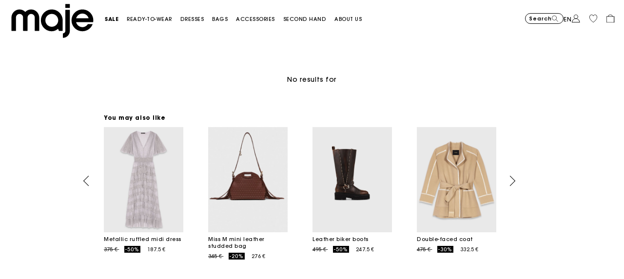

--- FILE ---
content_type: text/html;charset=UTF-8
request_url: https://be.maje.com/en/summer-days/categories/trousers-and-jeans/
body_size: 29984
content:










<!DOCTYPE html>
<html lang="en">
<head>
<meta charset=UTF-8>


<title>Maje Official Website: Clothing and Accessories for Women | New Summer 2024 Collection</title>


    <meta name="title" content="Maje Official Website: Clothing and Accessories for Women | New Summer 2024 Collection"/>
    <meta name="description" content="D&eacute;couvrez tout l'univers de Maje et les collections Pr&ecirc;t &agrave; porter et accessoires pour femme sur le eshop Maje officiel."/>





<meta http-equiv="x-ua-compatible" content="ie=edge">

<meta name="viewport" content="width=device-width, minimum-scale=1.0, maximum-scale=1.0">






    <meta name="google-site-verification" content="vg6k0LV-CKUXsJ3N9x7-Fe5AvGgCYzeBKQLfuW0g-6I" />




    <link rel="canonical" href="https://be.maje.com/en/summer-days/categories/trousers-and-jeans/"/>


<link rel="preload" href="/on/demandware.static/Sites-Maje-BE-Site/-/default/dwbd5c13cf/fonts/SupremeLLTT-Bold.woff2" as="font" crossorigin />

<link rel="icon" type="image/png" href="/on/demandware.static/Sites-Maje-BE-Site/-/default/dw53634ec3/images/favicon-192x192.png" sizes="192x192" />
<link rel="icon" type="image/png" href="/on/demandware.static/Sites-Maje-BE-Site/-/default/dw4346637c/images/favicon-32x32.png" sizes="32x32" />
<link rel="icon" type="image/png" href="/on/demandware.static/Sites-Maje-BE-Site/-/default/dwdf6e7525/images/favicon-16x16.png" sizes="16x16" />
<link rel="shortcut icon" href="/on/demandware.static/Sites-Maje-BE-Site/-/default/dw07d7f461/images/favicon.ico" />


<link rel="stylesheet" href="/on/demandware.static/Sites-Maje-BE-Site/-/en_BE/v1769296076484/css/global.css" />

    <link rel="stylesheet" href="/on/demandware.static/Sites-Maje-BE-Site/-/en_BE/v1769296076484/css/experience/components/commerceLayouts/layout.css"  />

    <link rel="stylesheet" href="/on/demandware.static/Sites-Maje-BE-Site/-/en_BE/v1769296076484/css/experience/components/commerceLayouts/productList.css"  />

    <link rel="stylesheet" href="/on/demandware.static/Sites-Maje-BE-Site/-/en_BE/v1769296076484/css/experience/components/commerceAssets/htmlComponent.css"  />




    



    <script>
        // Duration in milliseconds to wait while the Kameleoon application file is loaded
        var kameleoonLoadingTimeout = 1000;
        window.kameleoonQueue = window.kameleoonQueue || [];
        window.kameleoonStartLoadTime = new Date().getTime();

        if (!document.getElementById("kameleoonLoadingStyleSheet") && !window.kameleoonDisplayPageTimeOut) {
            var kameleoonS = document.getElementsByTagName("script")[0];
            var kameleoonCc = "* { visibility: hidden !important; background-image: none !important; }";
            var kameleoonStn = document.createElement("style");
            kameleoonStn.type = "text/css";
            kameleoonStn.id = "kameleoonLoadingStyleSheet";

            if (kameleoonStn.styleSheet) {
                kameleoonStn.styleSheet.cssText = kameleoonCc;
            } else {
                kameleoonStn.appendChild(document.createTextNode(kameleoonCc));
            }

            kameleoonS.parentNode.insertBefore(kameleoonStn, kameleoonS);

            window.kameleoonDisplayPage = function(fromEngine) {
                if (!fromEngine) {
                    window.kameleoonTimeout = true;
                }
                if (kameleoonStn.parentNode) {
                    kameleoonStn.parentNode.removeChild(kameleoonStn);
                }
            };

            window.kameleoonDisplayPageTimeOut = window.setTimeout(window.kameleoonDisplayPage, kameleoonLoadingTimeout);
        }
    </script>

    <script src="https://65sch4mpwy.kameleoon.io/engine.js" fetchpriority="high" async></script>















<link rel="alternate" hreflang="fr-be" href="https://be.maje.com/fr/summer-days/categories/pantalons-et-jeans/" />



<link rel="alternate" hreflang="en-be" href="https://be.maje.com/en/summer-days/categories/trousers-and-jeans/" />













<script>
    var datalayerCustomerData = {"login_status":false,"currencyCode":"EUR","registered":false};
</script>


<script>
    var pageAction = 'searchshow';
    window.dataLayer = window.dataLayer || [];
    window.gtmEnabled = true;
    var orderId = -1;
    var dataLayerEvent = {"event":"view_content","platform_environment":"production","page_name":"Maje Official Website: Clothing and Accessories for Women | New Summer 2024 Collection","page_type":"product list page","platform_brand":"maje","platform_country":"BE","checkout_type":"Not logged in","thematic_level1":"SummerParty_BE","thematic_level2":"SummerParty_BE_Pants-Jeans","user_phone_sha256":null,"platform_language":"EN"};
    var ga4DataLayerEvent = false;
    var gtmAsyncEvents = false;

    // In all cases except Order Confirmation, the data layer should be pushed, so default to that case
    var pushDataLayer = true;
    if (pageAction === 'orderconfirm') {
        orderId = getGA4OrderId(ga4DataLayerEvent);
        var ordersPushedToGoogle = getOrdersPushedToGoogle();
        var orderHasBeenPushedToGoogle = orderHasBeenPushedToGoogle(orderId, ordersPushedToGoogle);
        if (orderHasBeenPushedToGoogle) {
            // If the data has already been sent, let's not push it again.
            pushDataLayer = false;
        }
    }

    if (pushDataLayer) {
        if (dataLayerEvent) {
            dataLayer.push(Object.assign({}, dataLayerEvent, datalayerCustomerData));
        }

        if (ga4DataLayerEvent) {
            if (ga4DataLayerEvent.ecommerce && ga4DataLayerEvent.ecommerce.items && ga4DataLayerEvent.ecommerce.items.length > 0) {
                var currentItems = ga4DataLayerEvent.ecommerce.items;

                currentItems.forEach(currentItem => {
                    var selectItemSource = window.sessionStorage.getItem('selectItem');

                    if(!selectItemSource) {
                        selectItemSource = window.sessionStorage.getItem('cart-' + currentItem.item_variant);
                    }

                    if(selectItemSource) {
                        var sourceEvent = JSON.parse(selectItemSource);
                        currentItem.index = sourceEvent.index;
                        currentItem.item_list_name = sourceEvent.item_list_name;
                    }
                });

            }
            dataLayer.push({ ecommerce: null });
            dataLayer.push(ga4DataLayerEvent);
        }

        if (pageAction === 'orderconfirm') {
            // Add the orderId to the array of orders that is being stored in localStorage
            ordersPushedToGoogle.push(orderId);
            // The localStorage is what is used to prevent the duplicate send from mobile platforms
            window.localStorage.setItem('ordersPushedToGoogle', JSON.stringify(ordersPushedToGoogle));
        }
    }

    function getOrderId(dataLayer) {
        if ('ecommerce' in dataLayer) {
            if ('purchase' in dataLayer.ecommerce && 'actionField' in dataLayer.ecommerce.purchase &&
                'id' in dataLayer.ecommerce.purchase.actionField) {
                return dataLayer.ecommerce.purchase.actionField.id;
            }
        }

        return -1;
    }

    function getGA4OrderId(dataLayer) {
        if ('ecommerce' in dataLayer && 'transaction_id' in dataLayer.ecommerce) {
            return dataLayer.ecommerce.transaction_id;
        }

        return -1;
    }

    function getOrdersPushedToGoogle() {
        var ordersPushedToGoogleString = window.localStorage.getItem('ordersPushedToGoogle');
        if (ordersPushedToGoogleString && ordersPushedToGoogleString.length > 0) {
            return JSON.parse(ordersPushedToGoogleString);
        }

        return [];
    }

    function orderHasBeenPushedToGoogle(orderId, ordersPushedToGoogle) {
        if (orderId) {
            for (var index = 0; index < ordersPushedToGoogle.length; index++) {
                if (ordersPushedToGoogle[index] === orderId) {
                    return true;
                }
            }
        }

        return false;
    }
</script>

<!-- Google Tag Manager -->
<script>(function(w,d,s,l,i){w[l]=w[l]||[];w[l].push({'gtm.start':
new Date().getTime(),event:'gtm.js'});var f=d.getElementsByTagName(s)[0],
j=d.createElement(s),dl=l!='dataLayer'?'&l='+l:'';j.async=true;j.src=
'https://www.googletagmanager.com/gtm.js?id='+i+dl;f.parentNode.insertBefore(j,f);
})(window,document,'script','dataLayer','GTM-5TXSHM');</script>
<!-- End Google Tag Manager -->




    <style>
	:root {
	  --brand-theme-color: #f396f5;
	}
</style>

<link rel="stylesheet" href="/on/demandware.static/Sites-Maje-BE-Site/-/en_BE/v1769296076484/css/skin/skin.css" />








<script type="text/javascript">//<!--
/* <![CDATA[ (head-active_data.js) */
var dw = (window.dw || {});
dw.ac = {
    _analytics: null,
    _events: [],
    _category: "",
    _searchData: "",
    _anact: "",
    _anact_nohit_tag: "",
    _analytics_enabled: "true",
    _timeZone: "Europe/Paris",
    _capture: function(configs) {
        if (Object.prototype.toString.call(configs) === "[object Array]") {
            configs.forEach(captureObject);
            return;
        }
        dw.ac._events.push(configs);
    },
	capture: function() { 
		dw.ac._capture(arguments);
		// send to CQ as well:
		if (window.CQuotient) {
			window.CQuotient.trackEventsFromAC(arguments);
		}
	},
    EV_PRD_SEARCHHIT: "searchhit",
    EV_PRD_DETAIL: "detail",
    EV_PRD_RECOMMENDATION: "recommendation",
    EV_PRD_SETPRODUCT: "setproduct",
    applyContext: function(context) {
        if (typeof context === "object" && context.hasOwnProperty("category")) {
        	dw.ac._category = context.category;
        }
        if (typeof context === "object" && context.hasOwnProperty("searchData")) {
        	dw.ac._searchData = context.searchData;
        }
    },
    setDWAnalytics: function(analytics) {
        dw.ac._analytics = analytics;
    },
    eventsIsEmpty: function() {
        return 0 == dw.ac._events.length;
    }
};
/* ]]> */
// -->
</script>
<script type="text/javascript">//<!--
/* <![CDATA[ (head-cquotient.js) */
var CQuotient = window.CQuotient = {};
CQuotient.clientId = 'aaon-Maje-BE';
CQuotient.realm = 'AAON';
CQuotient.siteId = 'Maje-BE';
CQuotient.instanceType = 'prd';
CQuotient.locale = 'en_BE';
CQuotient.fbPixelId = '__UNKNOWN__';
CQuotient.activities = [];
CQuotient.cqcid='';
CQuotient.cquid='';
CQuotient.cqeid='';
CQuotient.cqlid='';
CQuotient.apiHost='api.cquotient.com';
/* Turn this on to test against Staging Einstein */
/* CQuotient.useTest= true; */
CQuotient.useTest = ('true' === 'false');
CQuotient.initFromCookies = function () {
	var ca = document.cookie.split(';');
	for(var i=0;i < ca.length;i++) {
	  var c = ca[i];
	  while (c.charAt(0)==' ') c = c.substring(1,c.length);
	  if (c.indexOf('cqcid=') == 0) {
		CQuotient.cqcid=c.substring('cqcid='.length,c.length);
	  } else if (c.indexOf('cquid=') == 0) {
		  var value = c.substring('cquid='.length,c.length);
		  if (value) {
		  	var split_value = value.split("|", 3);
		  	if (split_value.length > 0) {
			  CQuotient.cquid=split_value[0];
		  	}
		  	if (split_value.length > 1) {
			  CQuotient.cqeid=split_value[1];
		  	}
		  	if (split_value.length > 2) {
			  CQuotient.cqlid=split_value[2];
		  	}
		  }
	  }
	}
}
CQuotient.getCQCookieId = function () {
	if(window.CQuotient.cqcid == '')
		window.CQuotient.initFromCookies();
	return window.CQuotient.cqcid;
};
CQuotient.getCQUserId = function () {
	if(window.CQuotient.cquid == '')
		window.CQuotient.initFromCookies();
	return window.CQuotient.cquid;
};
CQuotient.getCQHashedEmail = function () {
	if(window.CQuotient.cqeid == '')
		window.CQuotient.initFromCookies();
	return window.CQuotient.cqeid;
};
CQuotient.getCQHashedLogin = function () {
	if(window.CQuotient.cqlid == '')
		window.CQuotient.initFromCookies();
	return window.CQuotient.cqlid;
};
CQuotient.trackEventsFromAC = function (/* Object or Array */ events) {
try {
	if (Object.prototype.toString.call(events) === "[object Array]") {
		events.forEach(_trackASingleCQEvent);
	} else {
		CQuotient._trackASingleCQEvent(events);
	}
} catch(err) {}
};
CQuotient._trackASingleCQEvent = function ( /* Object */ event) {
	if (event && event.id) {
		if (event.type === dw.ac.EV_PRD_DETAIL) {
			CQuotient.trackViewProduct( {id:'', alt_id: event.id, type: 'raw_sku'} );
		} // not handling the other dw.ac.* events currently
	}
};
CQuotient.trackViewProduct = function(/* Object */ cqParamData){
	var cq_params = {};
	cq_params.cookieId = CQuotient.getCQCookieId();
	cq_params.userId = CQuotient.getCQUserId();
	cq_params.emailId = CQuotient.getCQHashedEmail();
	cq_params.loginId = CQuotient.getCQHashedLogin();
	cq_params.product = cqParamData.product;
	cq_params.realm = cqParamData.realm;
	cq_params.siteId = cqParamData.siteId;
	cq_params.instanceType = cqParamData.instanceType;
	cq_params.locale = CQuotient.locale;
	
	if(CQuotient.sendActivity) {
		CQuotient.sendActivity(CQuotient.clientId, 'viewProduct', cq_params);
	} else {
		CQuotient.activities.push({activityType: 'viewProduct', parameters: cq_params});
	}
};
/* ]]> */
// -->
</script>





    <script type="application/ld+json">
        {"@context":"http://schema.org/","@type":"BreadcrumbList","itemListElement":[{"@type":"ListItem","position":1,"name":"Accueil","item":"https://be.maje.com/en/home/"},{"@type":"ListItem","position":2,"name":"Summer Days","item":"https://be.maje.com/en/summer-days/"},{"@type":"ListItem","position":3,"name":"Trousers & Jeans","item":"https://be.maje.com/en/summer-days/categories/trousers-and-jeans/"}]}
    </script>


    <script>
        var plpSchemaData={"@context":"https://schema.org","@type":"ItemList","itemListElement":[]}
    </script>


    <script type="application/ld+json">
        {"@context":"https://schema.org","@type":"ItemList","itemListElement":[{"@type":"ImageObject","name":"Maje Official Website: Clothing and Accessories for Women | New Summer 2024 Collection","description":"Maje Official Site - Ready-to-Wear","caption":"Maje Official Website: Clothing and Accessories for Women | New Summer 2024 Collection Maje – Site Officiel","contentUrl":"https://be.maje.com/on/demandware.static/-/Sites/default/dwef39e50b/Logo/Maje-logo-nofill-new-50.svg"}]}
    </script>







<!--[if gt IE 9]><!-->
<script>//common/scripts.isml</script>
<script defer type="text/javascript" src="/on/demandware.static/Sites-Maje-BE-Site/-/en_BE/v1769296076484/js/main.js"></script>

    <script defer type="text/javascript" src="/on/demandware.static/Sites-Maje-BE-Site/-/en_BE/v1769296076484/js/search.js"
        
        >
    </script>

    <script defer type="text/javascript" src="/on/demandware.static/Sites-Maje-BE-Site/-/en_BE/v1769296076484/js/scrollPlp.js"
        
        >
    </script>


<!--<![endif]-->

<script defer src="/on/demandware.static/Sites-Maje-BE-Site/-/en_BE/v1769296076484/js/tagmanager.js"></script>
</head>
<body>
<!-- Google Tag Manager (noscript) -->
<noscript><iframe src="https://www.googletagmanager.com/ns.html?id=GTM-5TXSHM"
height="0" width="0" style="display:none;visibility:hidden"></iframe></noscript>
<!-- End Google Tag Manager (noscript) -->







<div class="page" data-action="Search-Show" data-querystring="cgid=SummerParty_BE_Pants-Jeans" data-currency="EUR" data-top-header="" >

    


    


    


    
    
    

    






<div class="header-banner slide-up d-none secondary-font-light-l-md position-relative">
    <div class="container">
        <div id="top-header-banner-content" class="content">
            
                
	 


	
    
        <style>
:root {--preheader-height: 32px !important;} @media screen and (max-width: 768px) {:root {--preheader-height: 42px !important;}}
section.hp-maje.bandeau-message .bloc-col{width:100%;height:var(--preheader-height);scroll-snap-align:unset;text-align:center;border-bottom:1px solid #000; background: #000;-webkit-font-smoothing: antialiased;-moz-osx-font-smoothing: grayscale;}
section.hp-maje.bandeau-message a {color: #FFF;}
section.hp-maje.bandeau-message a.cta-shop {white-space: nowrap;}
section.hp-maje.bandeau-message .bloc-messages{width:100%;height:100%;position:relative}
section.hp-maje.bandeau-message .bloc-messages .bloc-message{position:absolute;width:100%;height:100%;display:flex;justify-content:center;align-items:center;padding:0 min(4vw,64px);background: #000; color: #FFF;transition:transform 2s; line-height: 1.4; font-size: 0.6875rem;}
section.hp-maje.bandeau-message .bloc-messages .bloc-message.message-active{transform:translateY(100%);z-index:0}
section.hp-maje.bandeau-message .bloc-messages .bloc-message.message-next{transform:translateY(0);z-index:1}
@media screen and (max-width: 768px){section.hp-maje.bandeau-message .bloc-messages .bloc-message {font-size: .625rem;}}
</style>

<section class="hp-maje section-height-auto bandeau-message">
<div class="bloc-row">
<div class="bloc-col">
<div class="bloc-messages">
<div class="bloc-message">
<div>Sale Final Markdown: Up to 50% off the selection <a href="https://be.maje.com/en/sale/categories/see-all/" class="cta-shop"><u><b>SHOP NOW</b></u></a></div>
</div>
</div>
</div>
</div>
</section>
    

 
	
            
        </div>
        <div class="close-button position-absolute">
            <button type="button" class="close"
                aria-label="Close header banner">
                <i class="ico-close"></i>
            </button>
        </div>
    </div>
</div>
<header class="page-header-main theme-white bg-transparent">
    <nav>
        <div class="header container js-header-container">
            <div class="header-top-content">
                <div class="d-flex header-top-wrapper">
                    <div class="content-logo">
                        <div class="navbar-header">
                            <a id="logo-maje" class="logo-home brand-logo" href="/en/home/"
    title="Maje Official Site - Ready-to-Wear" data-gtm-logo-home="logo maje">
    
        
        <img src="/on/demandware.static/-/Sites/default/dwef39e50b/Logo/Maje-logo-nofill-new-50.svg" class="img-fluid logo-img" title="Maje Official Website - Ready-to-Wear" width="320" height="122"
            alt="Maje Logo - Official Site" />
    
</a>

                        </div>
                    </div>
                    <div class="d-md-flex h-100 main-menu navbar-toggleable-sm menu-toggleable-left multilevel-dropdown"
                        id="sg-navbar-collapse">
                            







<div class="d-flex flex-column flex-sm-row navigation navbar-nav">
    <div class="position-relative d-flex d-sm-none w-100 px-2 border-bottom mobile-navigation-header">
        <div class="flex w-50">
            <a id="logo-maje" class="logo-home brand-logo" href="/en/home/"
    title="Maje Official Site - Ready-to-Wear" data-gtm-logo-home="logo maje">
    
        
        <img src="/on/demandware.static/-/Sites/default/dwef39e50b/Logo/Maje-logo-nofill-new-50.svg" class="img-fluid logo-img" title="Maje Official Website - Ready-to-Wear" width="320" height="122"
            alt="Maje Logo - Official Site" />
    
</a>

        </div>
        <div class="ml-auto d-flex flex-row actions align-items-center">
            <a href="/en/my-wishlist/">
                <i class="ico-wishlist"></i>
            </a>
            <a href="/en/cart/">
                <i class="ico-cart"></i>
            </a>
            <div class="close-menu d-inline">
                <button type="button" class="close-button">
                    <i class="ico-close"></i>
                </button>
            </div>
        </div>

    </div>
    
	 

	
    

        
            <div class="nav-item text-uppercase dropdown top-menu-link d-flex " role="presentation">
                <a href="https://be.maje.com/en/sale/categories/see-all/" id="Sale_BE"
                    class="nav-link dropdown-toggle d-flex w-100 category-level-1 font-weight-bold" role="button" data-toggle="dropdown" aria-haspopup="true"
                    aria-expanded="false" tabindex="0"
                    title="Sale"
                    
                >
                    <span class="">
                        Sale
                    </span>
                    <i class="ico-arrow-right d-inline d-sm-none"></i>
                </a>
                
                <div class="dropdown-menu main-menu-submenu">
    <div class="w-100 h-100 d-flex flex-row">
        <div class="submenu-items-container h-100 d-flex flex-column flex-wrap">
            
                <div class="d-flex flex-column">
                    <span class="nav-item-link category-l2 level-2 h3 d-flex d-sm-inline align-items-center "
                         >
                        <span class="heading-link">Categories</span>
                        
                    </span>
                    
                        <a class="nav-item-link category-l3  align-items-center font-weight-bold"
                            href="/en/sale/categories/see-all/" >
                            <span class="position-relative ">
                                See all
                                
                            </span>
                        </a>
                    
                        <a class="nav-item-link category-l3  align-items-center "
                            href="/en/sale/categories/-50-/" >
                            <span class="position-relative ">
                                -50%
                                
                            </span>
                        </a>
                    
                        <a class="nav-item-link category-l3  align-items-center "
                            href="/en/sale/categories/new-discounts/" >
                            <span class="position-relative ">
                                New discounts
                                
                            </span>
                        </a>
                    
                        <a class="nav-item-link category-l3  align-items-center "
                            href="/en/sale/categories/dresses/" >
                            <span class="position-relative ">
                                Dresses
                                
                            </span>
                        </a>
                    
                        <a class="nav-item-link category-l3  align-items-center "
                            href="/en/sale/categories/sweats-and-cardigans/" >
                            <span class="position-relative ">
                                Sweats &amp; Cardigans
                                
                            </span>
                        </a>
                    
                        <a class="nav-item-link category-l3  align-items-center "
                            href="/en/sale/categories/blazers-and-jackets/" >
                            <span class="position-relative ">
                                Blazers &amp; Jackets
                                
                            </span>
                        </a>
                    
                        <a class="nav-item-link category-l3  align-items-center "
                            href="/en/sale/categories/tops-and-shirts/" >
                            <span class="position-relative ">
                                Tops &amp; Shirts
                                
                            </span>
                        </a>
                    
                        <a class="nav-item-link category-l3  align-items-center "
                            href="/en/sale/categories/trousers-and-jeans/" >
                            <span class="position-relative ">
                                Trousers &amp; Jeans
                                
                            </span>
                        </a>
                    
                        <a class="nav-item-link category-l3  align-items-center "
                            href="/en/sale/categories/skirts-and-shorts/" >
                            <span class="position-relative ">
                                Skirts &amp; Shorts
                                
                            </span>
                        </a>
                    
                </div>
            
                <div class="d-flex flex-column">
                    <span class="nav-item-link category-l2 level-2 h3 d-flex d-sm-inline align-items-center "
                         >
                        <span class="heading-link">Accessories</span>
                        
                    </span>
                    
                        <a class="nav-item-link category-l3  align-items-center font-weight-bold"
                            href="/en/sale/accessories/accessories/" >
                            <span class="position-relative ">
                                Accessories
                                
                            </span>
                        </a>
                    
                        <a class="nav-item-link category-l3  align-items-center "
                            href="/en/sale/accessories/bags/" >
                            <span class="position-relative ">
                                Bags &amp; Small leather goods
                                
                            </span>
                        </a>
                    
                        <a class="nav-item-link category-l3  align-items-center "
                            href="/en/sale/accessories/shoes/" >
                            <span class="position-relative ">
                                Shoes
                                
                            </span>
                        </a>
                    
                        <a class="nav-item-link category-l3  align-items-center "
                            href="/en/sale/accessories/belts/" >
                            <span class="position-relative ">
                                Belts
                                
                            </span>
                        </a>
                    
                        <a class="nav-item-link category-l3  align-items-center "
                            href="/en/sale/accessories/other-accessories/" >
                            <span class="position-relative ">
                                Other accessories
                                
                            </span>
                        </a>
                    
                </div>
            
        </div>
        <div class="submenu-image-container h-100 d-none d-sm-flex">
            
	 


	
    <div class="last-seen-products-carousel" data-gtmitemlist="Category product push">
        <div class=" row position-relative hidden-sm-down primary-font-regular-u-sm h-100">
            
                <div class="col mx-2 h-100" data-gtmviewttemlistindex="0">
                    

<div class="product" data-pid="MFPRO04461_G005"
    data-gtmdata="null"
    data-gtmga4data="{&quot;item_id&quot;:&quot;MFPRO04461&quot;,&quot;item_variant&quot;:&quot;3661601989469&quot;,&quot;item_name&quot;:&quot;Short tweed dress&quot;,&quot;item_category&quot;:&quot;Clothes_Collection&quot;,&quot;item_category2&quot;:&quot;Clothes_Dresses&quot;,&quot;item_category3&quot;:&quot;Clothes_Dresses_Mini&quot;,&quot;price&quot;:162.5,&quot;discount&quot;:162.5,&quot;item_brand&quot;:&quot;maje&quot;,&quot;item_color&quot;:&quot;brown&quot;,&quot;item_color_id&quot;:&quot;G005&quot;,&quot;item_size&quot;:&quot;&quot;,&quot;item_upc&quot;:&quot;&quot;}">
    <div class="product-tile " data-size-selector="/on/demandware.store/Sites-Maje-BE-Site/en_BE/Tile-SizeSelector?pid=MFPRO04461_G005">
    
    <!-- dwMarker="product" dwContentID="4a5529e468541df1c815764f43" -->
    <a href="/en/p/short-tweed-dress/MFPRO04461_G005.html" class="js-tile-anchor">
        <div class="image-container d-flex align-items-center">
    <!-- Product Images -->
    










    




    

    <!-- hi-res Images Container -->
    <div id="hiResImagesCarousel-" class="hires-image-wrapper carousel slide" data-ride="carousel" data-interval="false">
        <div class="carousel-inner">
            <div data-sku="MFPRO04461_G005" class="tile-img-wrapper">
                
                    
                    
                    
                        
                        <div class="carousel-item active">
                            <picture>
    <source media="(max-width: 767px)" srcset="https://be.maje.com/dw/image/v2/AAON_PRD/on/demandware.static/-/Sites-maje-master-catalog/default/dw3bfa4430/images/hi-res/Maje_MFPRO04461-G005_F_1.jpg?sw=720&amp;sh=955, https://be.maje.com/dw/image/v2/AAON_PRD/on/demandware.static/-/Sites-maje-master-catalog/default/dw3bfa4430/images/hi-res/Maje_MFPRO04461-G005_F_1.jpg?sw=1440&amp;sh=1910 2x" />
    <source media="(max-width: 1440px)" srcset="https://be.maje.com/dw/image/v2/AAON_PRD/on/demandware.static/-/Sites-maje-master-catalog/default/dw3bfa4430/images/hi-res/Maje_MFPRO04461-G005_F_1.jpg?sw=720&amp;sh=955" />
    
        <source media="(min-width: 1441px)" srcset="https://be.maje.com/dw/image/v2/AAON_PRD/on/demandware.static/-/Sites-maje-master-catalog/default/dw3bfa4430/images/hi-res/Maje_MFPRO04461-G005_F_1.jpg?sw=1080&amp;sh=1440" />
        <source media="(min-width: 768px)" srcset="https://be.maje.com/dw/image/v2/AAON_PRD/on/demandware.static/-/Sites-maje-master-catalog/default/dw3bfa4430/images/hi-res/Maje_MFPRO04461-G005_F_1.jpg?sw=720&amp;sh=955" />
    
    
        <img src="https://be.maje.com/dw/image/v2/AAON_PRD/on/demandware.static/-/Sites-maje-master-catalog/default/dw3bfa4430/images/hi-res/Maje_MFPRO04461-G005_F_1.jpg?sw=720&amp;sh=955" data-hires="https://be.maje.com/dw/image/v2/AAON_PRD/on/demandware.static/-/Sites-maje-master-catalog/default/dw3bfa4430/images/hi-res/Maje_MFPRO04461-G005_F_1.jpg?sw=720&amp;sh=955" class="category-push-image img-fluid w-100" alt="Short tweed dress" title="Short tweed dress" style="" 
        
            loading="lazy"
        
        
            width="342" height="385"
        
        />
    
</picture>

                        </div>
                    
                
                    
                    
                    
                        
                            
                            <picture>
    <source media="(max-width: 767px)" srcset=",  2x" />
    <source media="(max-width: 1440px)" srcset="" />
    
        <source media="(min-width: 1441px)" srcset="" />
        <source media="(min-width: 768px)" srcset="" />
    
    
        <img src="" class="category-push-image img-fluid w-100" data-hires="" alt="null" title="null" 
        
            loading="lazy"
        
        
            width="342" height="385"
        
        />
    
</picture>

                        
                    
                
                    
                    
                    
                        
                        <div class="carousel-item ">
                            <picture>
    <source media="(max-width: 767px)" srcset="https://be.maje.com/dw/image/v2/AAON_PRD/on/demandware.static/-/Sites-maje-master-catalog/default/dwacebb0a9/images/hi-res/Maje_MFPRO04461-G005_F_3.jpg?sw=720&amp;sh=955, https://be.maje.com/dw/image/v2/AAON_PRD/on/demandware.static/-/Sites-maje-master-catalog/default/dwacebb0a9/images/hi-res/Maje_MFPRO04461-G005_F_3.jpg?sw=1440&amp;sh=1910 2x" />
    <source media="(max-width: 1440px)" srcset="https://be.maje.com/dw/image/v2/AAON_PRD/on/demandware.static/-/Sites-maje-master-catalog/default/dwacebb0a9/images/hi-res/Maje_MFPRO04461-G005_F_3.jpg?sw=720&amp;sh=955" />
    
        <source media="(min-width: 1441px)" srcset="https://be.maje.com/dw/image/v2/AAON_PRD/on/demandware.static/-/Sites-maje-master-catalog/default/dwacebb0a9/images/hi-res/Maje_MFPRO04461-G005_F_3.jpg?sw=1080&amp;sh=1440" />
        <source media="(min-width: 768px)" srcset="https://be.maje.com/dw/image/v2/AAON_PRD/on/demandware.static/-/Sites-maje-master-catalog/default/dwacebb0a9/images/hi-res/Maje_MFPRO04461-G005_F_3.jpg?sw=720&amp;sh=955" />
    
    
        <img src="https://be.maje.com/dw/image/v2/AAON_PRD/on/demandware.static/-/Sites-maje-master-catalog/default/dwacebb0a9/images/hi-res/Maje_MFPRO04461-G005_F_3.jpg?sw=720&amp;sh=955" class="category-push-image img-fluid w-100" data-hires="https://be.maje.com/dw/image/v2/AAON_PRD/on/demandware.static/-/Sites-maje-master-catalog/default/dwacebb0a9/images/hi-res/Maje_MFPRO04461-G005_F_3.jpg?sw=720&amp;sh=955" alt="Short tweed dress" title="Short tweed dress" 
        
            loading="lazy"
        
        
            width="342" height="385"
        
        />
    
</picture>

                        </div>
                    
                
                    
                    
                    
                        
                        <div class="carousel-item ">
                            <picture>
    <source media="(max-width: 767px)" srcset="https://be.maje.com/dw/image/v2/AAON_PRD/on/demandware.static/-/Sites-maje-master-catalog/default/dwa2190095/images/hi-res/Maje_MFPRO04461-G005_F_4.jpg?sw=720&amp;sh=955, https://be.maje.com/dw/image/v2/AAON_PRD/on/demandware.static/-/Sites-maje-master-catalog/default/dwa2190095/images/hi-res/Maje_MFPRO04461-G005_F_4.jpg?sw=1440&amp;sh=1910 2x" />
    <source media="(max-width: 1440px)" srcset="https://be.maje.com/dw/image/v2/AAON_PRD/on/demandware.static/-/Sites-maje-master-catalog/default/dwa2190095/images/hi-res/Maje_MFPRO04461-G005_F_4.jpg?sw=720&amp;sh=955" />
    
        <source media="(min-width: 1441px)" srcset="https://be.maje.com/dw/image/v2/AAON_PRD/on/demandware.static/-/Sites-maje-master-catalog/default/dwa2190095/images/hi-res/Maje_MFPRO04461-G005_F_4.jpg?sw=1080&amp;sh=1440" />
        <source media="(min-width: 768px)" srcset="https://be.maje.com/dw/image/v2/AAON_PRD/on/demandware.static/-/Sites-maje-master-catalog/default/dwa2190095/images/hi-res/Maje_MFPRO04461-G005_F_4.jpg?sw=720&amp;sh=955" />
    
    
        <img src="https://be.maje.com/dw/image/v2/AAON_PRD/on/demandware.static/-/Sites-maje-master-catalog/default/dwa2190095/images/hi-res/Maje_MFPRO04461-G005_F_4.jpg?sw=720&amp;sh=955" class="category-push-image img-fluid w-100" data-hires="https://be.maje.com/dw/image/v2/AAON_PRD/on/demandware.static/-/Sites-maje-master-catalog/default/dwa2190095/images/hi-res/Maje_MFPRO04461-G005_F_4.jpg?sw=720&amp;sh=955" alt="Short tweed dress" title="Short tweed dress" 
        
            loading="lazy"
        
        
            width="342" height="385"
        
        />
    
</picture>

                        </div>
                    
                
                    
                    
                    
                        
                        <div class="carousel-item ">
                            <picture>
    <source media="(max-width: 767px)" srcset="https://be.maje.com/dw/image/v2/AAON_PRD/on/demandware.static/-/Sites-maje-master-catalog/default/dw08849994/images/hi-res/Maje_MFPRO04461-G005_F_5.jpg?sw=720&amp;sh=955, https://be.maje.com/dw/image/v2/AAON_PRD/on/demandware.static/-/Sites-maje-master-catalog/default/dw08849994/images/hi-res/Maje_MFPRO04461-G005_F_5.jpg?sw=1440&amp;sh=1910 2x" />
    <source media="(max-width: 1440px)" srcset="https://be.maje.com/dw/image/v2/AAON_PRD/on/demandware.static/-/Sites-maje-master-catalog/default/dw08849994/images/hi-res/Maje_MFPRO04461-G005_F_5.jpg?sw=720&amp;sh=955" />
    
        <source media="(min-width: 1441px)" srcset="https://be.maje.com/dw/image/v2/AAON_PRD/on/demandware.static/-/Sites-maje-master-catalog/default/dw08849994/images/hi-res/Maje_MFPRO04461-G005_F_5.jpg?sw=1080&amp;sh=1440" />
        <source media="(min-width: 768px)" srcset="https://be.maje.com/dw/image/v2/AAON_PRD/on/demandware.static/-/Sites-maje-master-catalog/default/dw08849994/images/hi-res/Maje_MFPRO04461-G005_F_5.jpg?sw=720&amp;sh=955" />
    
    
        <img src="https://be.maje.com/dw/image/v2/AAON_PRD/on/demandware.static/-/Sites-maje-master-catalog/default/dw08849994/images/hi-res/Maje_MFPRO04461-G005_F_5.jpg?sw=720&amp;sh=955" class="category-push-image img-fluid w-100" data-hires="https://be.maje.com/dw/image/v2/AAON_PRD/on/demandware.static/-/Sites-maje-master-catalog/default/dw08849994/images/hi-res/Maje_MFPRO04461-G005_F_5.jpg?sw=720&amp;sh=955" alt="Short tweed dress" title="Short tweed dress" 
        
            loading="lazy"
        
        
            width="342" height="385"
        
        />
    
</picture>

                        </div>
                    
                
                    
                    
                    
                        
                        <div class="carousel-item ">
                            <picture>
    <source media="(max-width: 767px)" srcset="https://be.maje.com/dw/image/v2/AAON_PRD/on/demandware.static/-/Sites-maje-master-catalog/default/dwcdb7bd16/images/hi-res/Maje_MFPRO04461-G005_F_6.jpg?sw=720&amp;sh=955, https://be.maje.com/dw/image/v2/AAON_PRD/on/demandware.static/-/Sites-maje-master-catalog/default/dwcdb7bd16/images/hi-res/Maje_MFPRO04461-G005_F_6.jpg?sw=1440&amp;sh=1910 2x" />
    <source media="(max-width: 1440px)" srcset="https://be.maje.com/dw/image/v2/AAON_PRD/on/demandware.static/-/Sites-maje-master-catalog/default/dwcdb7bd16/images/hi-res/Maje_MFPRO04461-G005_F_6.jpg?sw=720&amp;sh=955" />
    
        <source media="(min-width: 1441px)" srcset="https://be.maje.com/dw/image/v2/AAON_PRD/on/demandware.static/-/Sites-maje-master-catalog/default/dwcdb7bd16/images/hi-res/Maje_MFPRO04461-G005_F_6.jpg?sw=1080&amp;sh=1440" />
        <source media="(min-width: 768px)" srcset="https://be.maje.com/dw/image/v2/AAON_PRD/on/demandware.static/-/Sites-maje-master-catalog/default/dwcdb7bd16/images/hi-res/Maje_MFPRO04461-G005_F_6.jpg?sw=720&amp;sh=955" />
    
    
        <img src="https://be.maje.com/dw/image/v2/AAON_PRD/on/demandware.static/-/Sites-maje-master-catalog/default/dwcdb7bd16/images/hi-res/Maje_MFPRO04461-G005_F_6.jpg?sw=720&amp;sh=955" class="category-push-image img-fluid w-100" data-hires="https://be.maje.com/dw/image/v2/AAON_PRD/on/demandware.static/-/Sites-maje-master-catalog/default/dwcdb7bd16/images/hi-res/Maje_MFPRO04461-G005_F_6.jpg?sw=720&amp;sh=955" alt="Short tweed dress" title="Short tweed dress" 
        
            loading="lazy"
        
        
            width="342" height="385"
        
        />
    
</picture>

                        </div>
                    
                
                    
                    
                    
                        
                        <div class="carousel-item ">
                            <picture>
    <source media="(max-width: 767px)" srcset="https://be.maje.com/dw/image/v2/AAON_PRD/on/demandware.static/-/Sites-maje-master-catalog/default/dw4000f9f8/images/hi-res/Maje_MFPRO04461-G005_F_7.jpg?sw=720&amp;sh=955, https://be.maje.com/dw/image/v2/AAON_PRD/on/demandware.static/-/Sites-maje-master-catalog/default/dw4000f9f8/images/hi-res/Maje_MFPRO04461-G005_F_7.jpg?sw=1440&amp;sh=1910 2x" />
    <source media="(max-width: 1440px)" srcset="https://be.maje.com/dw/image/v2/AAON_PRD/on/demandware.static/-/Sites-maje-master-catalog/default/dw4000f9f8/images/hi-res/Maje_MFPRO04461-G005_F_7.jpg?sw=720&amp;sh=955" />
    
        <source media="(min-width: 1441px)" srcset="https://be.maje.com/dw/image/v2/AAON_PRD/on/demandware.static/-/Sites-maje-master-catalog/default/dw4000f9f8/images/hi-res/Maje_MFPRO04461-G005_F_7.jpg?sw=1080&amp;sh=1440" />
        <source media="(min-width: 768px)" srcset="https://be.maje.com/dw/image/v2/AAON_PRD/on/demandware.static/-/Sites-maje-master-catalog/default/dw4000f9f8/images/hi-res/Maje_MFPRO04461-G005_F_7.jpg?sw=720&amp;sh=955" />
    
    
        <img src="https://be.maje.com/dw/image/v2/AAON_PRD/on/demandware.static/-/Sites-maje-master-catalog/default/dw4000f9f8/images/hi-res/Maje_MFPRO04461-G005_F_7.jpg?sw=720&amp;sh=955" class="category-push-image img-fluid w-100" data-hires="https://be.maje.com/dw/image/v2/AAON_PRD/on/demandware.static/-/Sites-maje-master-catalog/default/dw4000f9f8/images/hi-res/Maje_MFPRO04461-G005_F_7.jpg?sw=720&amp;sh=955" alt="Short tweed dress" title="Short tweed dress" 
        
            loading="lazy"
        
        
            width="342" height="385"
        
        />
    
</picture>

                        </div>
                    
                
            </div>
            
        </div>
    </div>


    <!-- Packshot Images Container -->
    <div id="packImagesCarousel-" class="packshot-image-wrapper carousel slide" data-ride="false">
        <div class="carousel-inner">
            <div class="tile-img-wrapper">
                
                    
                        
                        <div class="carousel-item active">
                            <picture>
    <source media="(max-width: 767px)" srcset="https://be.maje.com/dw/image/v2/AAON_PRD/on/demandware.static/-/Sites-maje-master-catalog/default/dw2d2cd7eb/images/packshot/Maje_MFPRO04461-G005_F_P.jpg?sw=720&amp;sh=955, https://be.maje.com/dw/image/v2/AAON_PRD/on/demandware.static/-/Sites-maje-master-catalog/default/dw2d2cd7eb/images/packshot/Maje_MFPRO04461-G005_F_P.jpg?sw=1440&amp;sh=1910 2x" />
    <source media="(max-width: 1440px)" srcset="https://be.maje.com/dw/image/v2/AAON_PRD/on/demandware.static/-/Sites-maje-master-catalog/default/dw2d2cd7eb/images/packshot/Maje_MFPRO04461-G005_F_P.jpg?sw=720&amp;sh=955" />
    
        <source media="(min-width: 1441px)" srcset="https://be.maje.com/dw/image/v2/AAON_PRD/on/demandware.static/-/Sites-maje-master-catalog/default/dw2d2cd7eb/images/packshot/Maje_MFPRO04461-G005_F_P.jpg?sw=1080&amp;sh=1440" />
        <source media="(min-width: 768px)" srcset="https://be.maje.com/dw/image/v2/AAON_PRD/on/demandware.static/-/Sites-maje-master-catalog/default/dw2d2cd7eb/images/packshot/Maje_MFPRO04461-G005_F_P.jpg?sw=720&amp;sh=955" />
    
    
        <img src="https://be.maje.com/dw/image/v2/AAON_PRD/on/demandware.static/-/Sites-maje-master-catalog/default/dw2d2cd7eb/images/packshot/Maje_MFPRO04461-G005_F_P.jpg?sw=720&amp;sh=955" data-hires="https://be.maje.com/dw/image/v2/AAON_PRD/on/demandware.static/-/Sites-maje-master-catalog/default/dw2d2cd7eb/images/packshot/Maje_MFPRO04461-G005_F_P.jpg?sw=720&amp;sh=955" class="img-fluid w-100" alt="Short tweed dress" title="Short tweed dress" style="" 
        
            loading="lazy"
        
        
            width="342" height="385"
        
        />
    
</picture>

                        </div>
                    
                
                    
                        
                            
                            <picture>
    <source media="(max-width: 767px)" srcset=",  2x" />
    <source media="(max-width: 1440px)" srcset="" />
    
        <source media="(min-width: 1441px)" srcset="" />
        <source media="(min-width: 768px)" srcset="" />
    
    
        <img src="" class="category-push-image img-fluid w-100" data-hires="" alt="null" title="null" 
        
            loading="lazy"
        
        
            width="342" height="385"
        
        />
    
</picture>

                        
                    
                
            </div>
            
        </div>
    </div>



    
    
        <div class="product-mkt-badge position-absolute primary-font-regular-bold-u-xs " >
            <span style="color:#000000">Recycled material</span>
        </div>
    

    
    <div class="wishlistTile add-to-wishlist position-absolute ">
        
<!-- wishlist icon add to wishlist -->
<button
    class="add-to-wish-list unstyled-button"
    type="button"
    data-href="aHR0cHM6Ly9iZS5tYWplLmNvbS9vbi9kZW1hbmR3YXJlLnN0b3JlL1NpdGVzLU1hamUtQkUtU2l0ZS9lbl9CRS9XaXNobGlzdC1BZGRQcm9kdWN0"
    data-addedtowishlist="false"
    data-removefromlisturl="aHR0cHM6Ly9iZS5tYWplLmNvbS9vbi9kZW1hbmR3YXJlLnN0b3JlL1NpdGVzLU1hamUtQkUtU2l0ZS9lbl9CRS9XaXNobGlzdC1SZW1vdmVQcm9kdWN0"
    title="Wishlist"
    data-pid="MFPRO04461_G005"
>
    <span class="fa-stack fa-lg">
        
        <i class="fa ico-wishlist fa-stack-1x ico-wishlist"></i>
    </span>
</button>

    </div>
    
        <span data-href="L29uL2RlbWFuZHdhcmUuc3RvcmUvU2l0ZXMtTWFqZS1CRS1TaXRlL2VuX0JFL1Byb2R1Y3QtU2hvd1F1aWNrVmlldz9waWQ9TUZQUk8wNDQ2MV9HMDA1" class="quickview hidden-sm-down d-none" title="Quick View for {0}">
            <span class="fa-stack fa-lg">
                <i class="fa fa-circle fa-inverse fa-stack-2x"></i>
                <i class="fa fa-expand fa-stack-1x"></i>
            </span>
        </span>
    
</div>


        <div class="tile-body ">
            <div class="row tile-name-price">

                
<div class="pdp-link">
    <h2 class="mb-0">
        <span class="link">Short tweed dress</span>
    </h2>
</div>


                
                
                    
    <div class="price">
        
        

    <span>
        
            
            <span class="strike-through list">
                <span class="value" content="325.00">
                    <span class="sr-only">
                        Price reduced from
                    </span>
                    325 &euro;


                    <span class="sr-only">
                        to
                    </span>
                </span>
            </span>
        

        
            <span class="discount-percent">-50%</span>
        
        
            
            <span class="sales sales-strike">
                
                
                
                    <span class="value" content="162.50">
                
                162.5 &euro;


            </span>
                
    </span>


    </div>


                
            </div>
            
            <div class="product-swatch-container d-flex d-sm-none ml-auto flex-column justify-content-between align-items-center">
                
<!-- wishlist icon add to wishlist -->
<button
    class="add-to-wish-list unstyled-button"
    type="button"
    data-href="aHR0cHM6Ly9iZS5tYWplLmNvbS9vbi9kZW1hbmR3YXJlLnN0b3JlL1NpdGVzLU1hamUtQkUtU2l0ZS9lbl9CRS9XaXNobGlzdC1BZGRQcm9kdWN0"
    data-addedtowishlist="false"
    data-removefromlisturl="aHR0cHM6Ly9iZS5tYWplLmNvbS9vbi9kZW1hbmR3YXJlLnN0b3JlL1NpdGVzLU1hamUtQkUtU2l0ZS9lbl9CRS9XaXNobGlzdC1SZW1vdmVQcm9kdWN0"
    title="Wishlist"
    data-pid="MFPRO04461_G005"
>
    <span class="fa-stack fa-lg">
        
        <i class="fa ico-wishlist fa-stack-1x ico-wishlist"></i>
    </span>
</button>


                <div class="d-flex flex-row align-items-center">
                    <div class="color-swatches">
    <div class="swatches">
        <!-- Loop through swatches -->
        
    </div>
</div>

                    
                </div>
            </div>
        </div>
    </a>

    




    <!-- END_dwmarker -->
</div>
</div>

                </div>
            
                <div class="col mx-2 h-100" data-gtmviewttemlistindex="1">
                    

<div class="product" data-pid="MFASA01180_2517"
    data-gtmdata="null"
    data-gtmga4data="{&quot;item_id&quot;:&quot;MFASA01180&quot;,&quot;item_variant&quot;:&quot;3661601938054&quot;,&quot;item_name&quot;:&quot;Miss M mini embossed leather bag&quot;,&quot;item_category&quot;:&quot;Bags_Discover&quot;,&quot;item_category2&quot;:&quot;Bags_MissM&quot;,&quot;item_category3&quot;:&quot;Bags_MissM_Mini&quot;,&quot;price&quot;:276,&quot;discount&quot;:69,&quot;item_brand&quot;:&quot;maje&quot;,&quot;item_color&quot;:&quot;Black&quot;,&quot;item_color_id&quot;:&quot;2517&quot;,&quot;item_size&quot;:&quot;&quot;,&quot;item_upc&quot;:&quot;&quot;}">
    <div class="product-tile " data-size-selector="/on/demandware.store/Sites-Maje-BE-Site/en_BE/Tile-SizeSelector?pid=MFASA01180_2517">
    
    <!-- dwMarker="product" dwContentID="a956b4f81811bd2fba5e3b6d1c" -->
    <a href="/en/p/miss-m-mini-embossed-leather-bag/MFASA01180_2517.html" class="js-tile-anchor">
        <div class="image-container d-flex align-items-center">
    <!-- Product Images -->
    










    




    

    <!-- hi-res Images Container -->
    <div id="hiResImagesCarousel-" class="hires-image-wrapper carousel slide" data-ride="carousel" data-interval="false">
        <div class="carousel-inner">
            <div data-sku="MFASA01180_2517" class="tile-img-wrapper">
                
                    
                    
                    
                        
                        <div class="carousel-item active">
                            <picture>
    <source media="(max-width: 767px)" srcset="https://be.maje.com/dw/image/v2/AAON_PRD/on/demandware.static/-/Sites-maje-master-catalog/default/dwf06ac65f/images/hi-res/Maje_MFASA01180-2517_F_1.jpg?sw=720&amp;sh=955, https://be.maje.com/dw/image/v2/AAON_PRD/on/demandware.static/-/Sites-maje-master-catalog/default/dwf06ac65f/images/hi-res/Maje_MFASA01180-2517_F_1.jpg?sw=1440&amp;sh=1910 2x" />
    <source media="(max-width: 1440px)" srcset="https://be.maje.com/dw/image/v2/AAON_PRD/on/demandware.static/-/Sites-maje-master-catalog/default/dwf06ac65f/images/hi-res/Maje_MFASA01180-2517_F_1.jpg?sw=720&amp;sh=955" />
    
        <source media="(min-width: 1441px)" srcset="https://be.maje.com/dw/image/v2/AAON_PRD/on/demandware.static/-/Sites-maje-master-catalog/default/dwf06ac65f/images/hi-res/Maje_MFASA01180-2517_F_1.jpg?sw=1080&amp;sh=1440" />
        <source media="(min-width: 768px)" srcset="https://be.maje.com/dw/image/v2/AAON_PRD/on/demandware.static/-/Sites-maje-master-catalog/default/dwf06ac65f/images/hi-res/Maje_MFASA01180-2517_F_1.jpg?sw=720&amp;sh=955" />
    
    
        <img src="https://be.maje.com/dw/image/v2/AAON_PRD/on/demandware.static/-/Sites-maje-master-catalog/default/dwf06ac65f/images/hi-res/Maje_MFASA01180-2517_F_1.jpg?sw=720&amp;sh=955" data-hires="https://be.maje.com/dw/image/v2/AAON_PRD/on/demandware.static/-/Sites-maje-master-catalog/default/dwf06ac65f/images/hi-res/Maje_MFASA01180-2517_F_1.jpg?sw=720&amp;sh=955" class="category-push-image img-fluid w-100" alt="Miss M mini embossed leather bag" title="Miss M mini embossed leather bag" style="" 
        
            loading="lazy"
        
        
            width="342" height="385"
        
        />
    
</picture>

                        </div>
                    
                
                    
                    
                    
                        
                        <div class="carousel-item ">
                            <picture>
    <source media="(max-width: 767px)" srcset="https://be.maje.com/dw/image/v2/AAON_PRD/on/demandware.static/-/Sites-maje-master-catalog/default/dwe289d13f/images/hi-res/Maje_MFASA01180-2517_F_2.jpg?sw=720&amp;sh=955, https://be.maje.com/dw/image/v2/AAON_PRD/on/demandware.static/-/Sites-maje-master-catalog/default/dwe289d13f/images/hi-res/Maje_MFASA01180-2517_F_2.jpg?sw=1440&amp;sh=1910 2x" />
    <source media="(max-width: 1440px)" srcset="https://be.maje.com/dw/image/v2/AAON_PRD/on/demandware.static/-/Sites-maje-master-catalog/default/dwe289d13f/images/hi-res/Maje_MFASA01180-2517_F_2.jpg?sw=720&amp;sh=955" />
    
        <source media="(min-width: 1441px)" srcset="https://be.maje.com/dw/image/v2/AAON_PRD/on/demandware.static/-/Sites-maje-master-catalog/default/dwe289d13f/images/hi-res/Maje_MFASA01180-2517_F_2.jpg?sw=1080&amp;sh=1440" />
        <source media="(min-width: 768px)" srcset="https://be.maje.com/dw/image/v2/AAON_PRD/on/demandware.static/-/Sites-maje-master-catalog/default/dwe289d13f/images/hi-res/Maje_MFASA01180-2517_F_2.jpg?sw=720&amp;sh=955" />
    
    
        <img src="https://be.maje.com/dw/image/v2/AAON_PRD/on/demandware.static/-/Sites-maje-master-catalog/default/dwe289d13f/images/hi-res/Maje_MFASA01180-2517_F_2.jpg?sw=720&amp;sh=955" class="category-push-image img-fluid w-100" data-hires="https://be.maje.com/dw/image/v2/AAON_PRD/on/demandware.static/-/Sites-maje-master-catalog/default/dwe289d13f/images/hi-res/Maje_MFASA01180-2517_F_2.jpg?sw=720&amp;sh=955" alt="Miss M mini embossed leather bag" title="Miss M mini embossed leather bag" 
        
            loading="lazy"
        
        
            width="342" height="385"
        
        />
    
</picture>

                        </div>
                    
                
                    
                    
                    
                        
                        <div class="carousel-item ">
                            <picture>
    <source media="(max-width: 767px)" srcset="https://be.maje.com/dw/image/v2/AAON_PRD/on/demandware.static/-/Sites-maje-master-catalog/default/dw44f07de8/images/hi-res/Maje_MFASA01180-2517_F_3.jpg?sw=720&amp;sh=955, https://be.maje.com/dw/image/v2/AAON_PRD/on/demandware.static/-/Sites-maje-master-catalog/default/dw44f07de8/images/hi-res/Maje_MFASA01180-2517_F_3.jpg?sw=1440&amp;sh=1910 2x" />
    <source media="(max-width: 1440px)" srcset="https://be.maje.com/dw/image/v2/AAON_PRD/on/demandware.static/-/Sites-maje-master-catalog/default/dw44f07de8/images/hi-res/Maje_MFASA01180-2517_F_3.jpg?sw=720&amp;sh=955" />
    
        <source media="(min-width: 1441px)" srcset="https://be.maje.com/dw/image/v2/AAON_PRD/on/demandware.static/-/Sites-maje-master-catalog/default/dw44f07de8/images/hi-res/Maje_MFASA01180-2517_F_3.jpg?sw=1080&amp;sh=1440" />
        <source media="(min-width: 768px)" srcset="https://be.maje.com/dw/image/v2/AAON_PRD/on/demandware.static/-/Sites-maje-master-catalog/default/dw44f07de8/images/hi-res/Maje_MFASA01180-2517_F_3.jpg?sw=720&amp;sh=955" />
    
    
        <img src="https://be.maje.com/dw/image/v2/AAON_PRD/on/demandware.static/-/Sites-maje-master-catalog/default/dw44f07de8/images/hi-res/Maje_MFASA01180-2517_F_3.jpg?sw=720&amp;sh=955" class="category-push-image img-fluid w-100" data-hires="https://be.maje.com/dw/image/v2/AAON_PRD/on/demandware.static/-/Sites-maje-master-catalog/default/dw44f07de8/images/hi-res/Maje_MFASA01180-2517_F_3.jpg?sw=720&amp;sh=955" alt="Miss M mini embossed leather bag" title="Miss M mini embossed leather bag" 
        
            loading="lazy"
        
        
            width="342" height="385"
        
        />
    
</picture>

                        </div>
                    
                
                    
                    
                    
                        
                        <div class="carousel-item ">
                            <picture>
    <source media="(max-width: 767px)" srcset="https://be.maje.com/dw/image/v2/AAON_PRD/on/demandware.static/-/Sites-maje-master-catalog/default/dw0e9e1333/images/hi-res/Maje_MFASA01180-2517_F_8.jpg?sw=720&amp;sh=955, https://be.maje.com/dw/image/v2/AAON_PRD/on/demandware.static/-/Sites-maje-master-catalog/default/dw0e9e1333/images/hi-res/Maje_MFASA01180-2517_F_8.jpg?sw=1440&amp;sh=1910 2x" />
    <source media="(max-width: 1440px)" srcset="https://be.maje.com/dw/image/v2/AAON_PRD/on/demandware.static/-/Sites-maje-master-catalog/default/dw0e9e1333/images/hi-res/Maje_MFASA01180-2517_F_8.jpg?sw=720&amp;sh=955" />
    
        <source media="(min-width: 1441px)" srcset="https://be.maje.com/dw/image/v2/AAON_PRD/on/demandware.static/-/Sites-maje-master-catalog/default/dw0e9e1333/images/hi-res/Maje_MFASA01180-2517_F_8.jpg?sw=1080&amp;sh=1440" />
        <source media="(min-width: 768px)" srcset="https://be.maje.com/dw/image/v2/AAON_PRD/on/demandware.static/-/Sites-maje-master-catalog/default/dw0e9e1333/images/hi-res/Maje_MFASA01180-2517_F_8.jpg?sw=720&amp;sh=955" />
    
    
        <img src="https://be.maje.com/dw/image/v2/AAON_PRD/on/demandware.static/-/Sites-maje-master-catalog/default/dw0e9e1333/images/hi-res/Maje_MFASA01180-2517_F_8.jpg?sw=720&amp;sh=955" class="category-push-image img-fluid w-100" data-hires="https://be.maje.com/dw/image/v2/AAON_PRD/on/demandware.static/-/Sites-maje-master-catalog/default/dw0e9e1333/images/hi-res/Maje_MFASA01180-2517_F_8.jpg?sw=720&amp;sh=955" alt="Miss M mini embossed leather bag" title="Miss M mini embossed leather bag" 
        
            loading="lazy"
        
        
            width="342" height="385"
        
        />
    
</picture>

                        </div>
                    
                
                    
                    
                    
                        
                        <div class="carousel-item ">
                            <picture>
    <source media="(max-width: 767px)" srcset="https://be.maje.com/dw/image/v2/AAON_PRD/on/demandware.static/-/Sites-maje-master-catalog/default/dw037e73b7/images/hi-res/Maje_MFASA01180-2517_F_9.jpg?sw=720&amp;sh=955, https://be.maje.com/dw/image/v2/AAON_PRD/on/demandware.static/-/Sites-maje-master-catalog/default/dw037e73b7/images/hi-res/Maje_MFASA01180-2517_F_9.jpg?sw=1440&amp;sh=1910 2x" />
    <source media="(max-width: 1440px)" srcset="https://be.maje.com/dw/image/v2/AAON_PRD/on/demandware.static/-/Sites-maje-master-catalog/default/dw037e73b7/images/hi-res/Maje_MFASA01180-2517_F_9.jpg?sw=720&amp;sh=955" />
    
        <source media="(min-width: 1441px)" srcset="https://be.maje.com/dw/image/v2/AAON_PRD/on/demandware.static/-/Sites-maje-master-catalog/default/dw037e73b7/images/hi-res/Maje_MFASA01180-2517_F_9.jpg?sw=1080&amp;sh=1440" />
        <source media="(min-width: 768px)" srcset="https://be.maje.com/dw/image/v2/AAON_PRD/on/demandware.static/-/Sites-maje-master-catalog/default/dw037e73b7/images/hi-res/Maje_MFASA01180-2517_F_9.jpg?sw=720&amp;sh=955" />
    
    
        <img src="https://be.maje.com/dw/image/v2/AAON_PRD/on/demandware.static/-/Sites-maje-master-catalog/default/dw037e73b7/images/hi-res/Maje_MFASA01180-2517_F_9.jpg?sw=720&amp;sh=955" class="category-push-image img-fluid w-100" data-hires="https://be.maje.com/dw/image/v2/AAON_PRD/on/demandware.static/-/Sites-maje-master-catalog/default/dw037e73b7/images/hi-res/Maje_MFASA01180-2517_F_9.jpg?sw=720&amp;sh=955" alt="Miss M mini embossed leather bag" title="Miss M mini embossed leather bag" 
        
            loading="lazy"
        
        
            width="342" height="385"
        
        />
    
</picture>

                        </div>
                    
                
                    
                    
                    
                        
                        <div class="carousel-item ">
                            <picture>
    <source media="(max-width: 767px)" srcset="https://be.maje.com/dw/image/v2/AAON_PRD/on/demandware.static/-/Sites-maje-master-catalog/default/dw42ad2659/images/hi-res/Maje_MFASA01180-2517_F_11.jpg?sw=720&amp;sh=955, https://be.maje.com/dw/image/v2/AAON_PRD/on/demandware.static/-/Sites-maje-master-catalog/default/dw42ad2659/images/hi-res/Maje_MFASA01180-2517_F_11.jpg?sw=1440&amp;sh=1910 2x" />
    <source media="(max-width: 1440px)" srcset="https://be.maje.com/dw/image/v2/AAON_PRD/on/demandware.static/-/Sites-maje-master-catalog/default/dw42ad2659/images/hi-res/Maje_MFASA01180-2517_F_11.jpg?sw=720&amp;sh=955" />
    
        <source media="(min-width: 1441px)" srcset="https://be.maje.com/dw/image/v2/AAON_PRD/on/demandware.static/-/Sites-maje-master-catalog/default/dw42ad2659/images/hi-res/Maje_MFASA01180-2517_F_11.jpg?sw=1080&amp;sh=1440" />
        <source media="(min-width: 768px)" srcset="https://be.maje.com/dw/image/v2/AAON_PRD/on/demandware.static/-/Sites-maje-master-catalog/default/dw42ad2659/images/hi-res/Maje_MFASA01180-2517_F_11.jpg?sw=720&amp;sh=955" />
    
    
        <img src="https://be.maje.com/dw/image/v2/AAON_PRD/on/demandware.static/-/Sites-maje-master-catalog/default/dw42ad2659/images/hi-res/Maje_MFASA01180-2517_F_11.jpg?sw=720&amp;sh=955" class="category-push-image img-fluid w-100" data-hires="https://be.maje.com/dw/image/v2/AAON_PRD/on/demandware.static/-/Sites-maje-master-catalog/default/dw42ad2659/images/hi-res/Maje_MFASA01180-2517_F_11.jpg?sw=720&amp;sh=955" alt="Miss M mini embossed leather bag" title="Miss M mini embossed leather bag" 
        
            loading="lazy"
        
        
            width="342" height="385"
        
        />
    
</picture>

                        </div>
                    
                
                    
                    
                    
                        
                        <div class="carousel-item ">
                            <picture>
    <source media="(max-width: 767px)" srcset="https://be.maje.com/dw/image/v2/AAON_PRD/on/demandware.static/-/Sites-maje-master-catalog/default/dw847a3c63/images/hi-res/Maje_MFASA01180-2517_F_13.jpg?sw=720&amp;sh=955, https://be.maje.com/dw/image/v2/AAON_PRD/on/demandware.static/-/Sites-maje-master-catalog/default/dw847a3c63/images/hi-res/Maje_MFASA01180-2517_F_13.jpg?sw=1440&amp;sh=1910 2x" />
    <source media="(max-width: 1440px)" srcset="https://be.maje.com/dw/image/v2/AAON_PRD/on/demandware.static/-/Sites-maje-master-catalog/default/dw847a3c63/images/hi-res/Maje_MFASA01180-2517_F_13.jpg?sw=720&amp;sh=955" />
    
        <source media="(min-width: 1441px)" srcset="https://be.maje.com/dw/image/v2/AAON_PRD/on/demandware.static/-/Sites-maje-master-catalog/default/dw847a3c63/images/hi-res/Maje_MFASA01180-2517_F_13.jpg?sw=1080&amp;sh=1440" />
        <source media="(min-width: 768px)" srcset="https://be.maje.com/dw/image/v2/AAON_PRD/on/demandware.static/-/Sites-maje-master-catalog/default/dw847a3c63/images/hi-res/Maje_MFASA01180-2517_F_13.jpg?sw=720&amp;sh=955" />
    
    
        <img src="https://be.maje.com/dw/image/v2/AAON_PRD/on/demandware.static/-/Sites-maje-master-catalog/default/dw847a3c63/images/hi-res/Maje_MFASA01180-2517_F_13.jpg?sw=720&amp;sh=955" class="category-push-image img-fluid w-100" data-hires="https://be.maje.com/dw/image/v2/AAON_PRD/on/demandware.static/-/Sites-maje-master-catalog/default/dw847a3c63/images/hi-res/Maje_MFASA01180-2517_F_13.jpg?sw=720&amp;sh=955" alt="Miss M mini embossed leather bag" title="Miss M mini embossed leather bag" 
        
            loading="lazy"
        
        
            width="342" height="385"
        
        />
    
</picture>

                        </div>
                    
                
                    
                    
                    
                        
                        <div class="carousel-item ">
                            <picture>
    <source media="(max-width: 767px)" srcset="https://be.maje.com/dw/image/v2/AAON_PRD/on/demandware.static/-/Sites-maje-master-catalog/default/dw294fe3e5/images/hi-res/Maje_MFASA01180-2517_F_14.jpg?sw=720&amp;sh=955, https://be.maje.com/dw/image/v2/AAON_PRD/on/demandware.static/-/Sites-maje-master-catalog/default/dw294fe3e5/images/hi-res/Maje_MFASA01180-2517_F_14.jpg?sw=1440&amp;sh=1910 2x" />
    <source media="(max-width: 1440px)" srcset="https://be.maje.com/dw/image/v2/AAON_PRD/on/demandware.static/-/Sites-maje-master-catalog/default/dw294fe3e5/images/hi-res/Maje_MFASA01180-2517_F_14.jpg?sw=720&amp;sh=955" />
    
        <source media="(min-width: 1441px)" srcset="https://be.maje.com/dw/image/v2/AAON_PRD/on/demandware.static/-/Sites-maje-master-catalog/default/dw294fe3e5/images/hi-res/Maje_MFASA01180-2517_F_14.jpg?sw=1080&amp;sh=1440" />
        <source media="(min-width: 768px)" srcset="https://be.maje.com/dw/image/v2/AAON_PRD/on/demandware.static/-/Sites-maje-master-catalog/default/dw294fe3e5/images/hi-res/Maje_MFASA01180-2517_F_14.jpg?sw=720&amp;sh=955" />
    
    
        <img src="https://be.maje.com/dw/image/v2/AAON_PRD/on/demandware.static/-/Sites-maje-master-catalog/default/dw294fe3e5/images/hi-res/Maje_MFASA01180-2517_F_14.jpg?sw=720&amp;sh=955" class="category-push-image img-fluid w-100" data-hires="https://be.maje.com/dw/image/v2/AAON_PRD/on/demandware.static/-/Sites-maje-master-catalog/default/dw294fe3e5/images/hi-res/Maje_MFASA01180-2517_F_14.jpg?sw=720&amp;sh=955" alt="Miss M mini embossed leather bag" title="Miss M mini embossed leather bag" 
        
            loading="lazy"
        
        
            width="342" height="385"
        
        />
    
</picture>

                        </div>
                    
                
                    
                    
                    
                        
                        <div class="carousel-item ">
                            <picture>
    <source media="(max-width: 767px)" srcset="https://be.maje.com/dw/image/v2/AAON_PRD/on/demandware.static/-/Sites-maje-master-catalog/default/dw265aaf75/images/hi-res/Maje_MFASA01180-2517_F_15.jpg?sw=720&amp;sh=955, https://be.maje.com/dw/image/v2/AAON_PRD/on/demandware.static/-/Sites-maje-master-catalog/default/dw265aaf75/images/hi-res/Maje_MFASA01180-2517_F_15.jpg?sw=1440&amp;sh=1910 2x" />
    <source media="(max-width: 1440px)" srcset="https://be.maje.com/dw/image/v2/AAON_PRD/on/demandware.static/-/Sites-maje-master-catalog/default/dw265aaf75/images/hi-res/Maje_MFASA01180-2517_F_15.jpg?sw=720&amp;sh=955" />
    
        <source media="(min-width: 1441px)" srcset="https://be.maje.com/dw/image/v2/AAON_PRD/on/demandware.static/-/Sites-maje-master-catalog/default/dw265aaf75/images/hi-res/Maje_MFASA01180-2517_F_15.jpg?sw=1080&amp;sh=1440" />
        <source media="(min-width: 768px)" srcset="https://be.maje.com/dw/image/v2/AAON_PRD/on/demandware.static/-/Sites-maje-master-catalog/default/dw265aaf75/images/hi-res/Maje_MFASA01180-2517_F_15.jpg?sw=720&amp;sh=955" />
    
    
        <img src="https://be.maje.com/dw/image/v2/AAON_PRD/on/demandware.static/-/Sites-maje-master-catalog/default/dw265aaf75/images/hi-res/Maje_MFASA01180-2517_F_15.jpg?sw=720&amp;sh=955" class="category-push-image img-fluid w-100" data-hires="https://be.maje.com/dw/image/v2/AAON_PRD/on/demandware.static/-/Sites-maje-master-catalog/default/dw265aaf75/images/hi-res/Maje_MFASA01180-2517_F_15.jpg?sw=720&amp;sh=955" alt="Miss M mini embossed leather bag" title="Miss M mini embossed leather bag" 
        
            loading="lazy"
        
        
            width="342" height="385"
        
        />
    
</picture>

                        </div>
                    
                
            </div>
            
        </div>
    </div>


    <!-- Packshot Images Container -->
    <div id="packImagesCarousel-" class="packshot-image-wrapper carousel slide" data-ride="false">
        <div class="carousel-inner">
            <div class="tile-img-wrapper">
                
                    
                        
                        <div class="carousel-item active">
                            <picture>
    <source media="(max-width: 767px)" srcset="https://be.maje.com/dw/image/v2/AAON_PRD/on/demandware.static/-/Sites-maje-master-catalog/default/dw7c2ccadc/images/packshot/Maje_MFASA01180-2517_F_P.jpg?sw=720&amp;sh=955, https://be.maje.com/dw/image/v2/AAON_PRD/on/demandware.static/-/Sites-maje-master-catalog/default/dw7c2ccadc/images/packshot/Maje_MFASA01180-2517_F_P.jpg?sw=1440&amp;sh=1910 2x" />
    <source media="(max-width: 1440px)" srcset="https://be.maje.com/dw/image/v2/AAON_PRD/on/demandware.static/-/Sites-maje-master-catalog/default/dw7c2ccadc/images/packshot/Maje_MFASA01180-2517_F_P.jpg?sw=720&amp;sh=955" />
    
        <source media="(min-width: 1441px)" srcset="https://be.maje.com/dw/image/v2/AAON_PRD/on/demandware.static/-/Sites-maje-master-catalog/default/dw7c2ccadc/images/packshot/Maje_MFASA01180-2517_F_P.jpg?sw=1080&amp;sh=1440" />
        <source media="(min-width: 768px)" srcset="https://be.maje.com/dw/image/v2/AAON_PRD/on/demandware.static/-/Sites-maje-master-catalog/default/dw7c2ccadc/images/packshot/Maje_MFASA01180-2517_F_P.jpg?sw=720&amp;sh=955" />
    
    
        <img src="https://be.maje.com/dw/image/v2/AAON_PRD/on/demandware.static/-/Sites-maje-master-catalog/default/dw7c2ccadc/images/packshot/Maje_MFASA01180-2517_F_P.jpg?sw=720&amp;sh=955" data-hires="https://be.maje.com/dw/image/v2/AAON_PRD/on/demandware.static/-/Sites-maje-master-catalog/default/dw7c2ccadc/images/packshot/Maje_MFASA01180-2517_F_P.jpg?sw=720&amp;sh=955" class="img-fluid w-100" alt="Miss M mini embossed leather bag" title="Miss M mini embossed leather bag" style="" 
        
            loading="lazy"
        
        
            width="342" height="385"
        
        />
    
</picture>

                        </div>
                    
                
            </div>
            
        </div>
    </div>



    
    
        <div class="product-mkt-badge position-absolute primary-font-regular-bold-u-xs " >
            <span style="color:#000000">Certified Tannery</span>
        </div>
    

    
    <div class="wishlistTile add-to-wishlist position-absolute ">
        
<!-- wishlist icon add to wishlist -->
<button
    class="add-to-wish-list unstyled-button"
    type="button"
    data-href="aHR0cHM6Ly9iZS5tYWplLmNvbS9vbi9kZW1hbmR3YXJlLnN0b3JlL1NpdGVzLU1hamUtQkUtU2l0ZS9lbl9CRS9XaXNobGlzdC1BZGRQcm9kdWN0"
    data-addedtowishlist="false"
    data-removefromlisturl="aHR0cHM6Ly9iZS5tYWplLmNvbS9vbi9kZW1hbmR3YXJlLnN0b3JlL1NpdGVzLU1hamUtQkUtU2l0ZS9lbl9CRS9XaXNobGlzdC1SZW1vdmVQcm9kdWN0"
    title="Wishlist"
    data-pid="MFASA01180_2517"
>
    <span class="fa-stack fa-lg">
        
        <i class="fa ico-wishlist fa-stack-1x ico-wishlist"></i>
    </span>
</button>

    </div>
    
        <span data-href="L29uL2RlbWFuZHdhcmUuc3RvcmUvU2l0ZXMtTWFqZS1CRS1TaXRlL2VuX0JFL1Byb2R1Y3QtU2hvd1F1aWNrVmlldz9waWQ9TUZBU0EwMTE4MF8yNTE3" class="quickview hidden-sm-down d-none" title="Quick View for {0}">
            <span class="fa-stack fa-lg">
                <i class="fa fa-circle fa-inverse fa-stack-2x"></i>
                <i class="fa fa-expand fa-stack-1x"></i>
            </span>
        </span>
    
</div>


        <div class="tile-body ">
            <div class="row tile-name-price">

                
<div class="pdp-link">
    <h2 class="mb-0">
        <span class="link">Miss M mini embossed leather bag</span>
    </h2>
</div>


                
                
                    
    <div class="price">
        
        

    <span>
        
            
            <span class="strike-through list">
                <span class="value" content="345.00">
                    <span class="sr-only">
                        Price reduced from
                    </span>
                    345 &euro;


                    <span class="sr-only">
                        to
                    </span>
                </span>
            </span>
        

        
            <span class="discount-percent">-20%</span>
        
        
            
            <span class="sales sales-strike">
                
                
                
                    <span class="value" content="276.00">
                
                276 &euro;


            </span>
                
    </span>


    </div>


                
            </div>
            
            <div class="product-swatch-container d-flex d-sm-none ml-auto flex-column justify-content-between align-items-center">
                
<!-- wishlist icon add to wishlist -->
<button
    class="add-to-wish-list unstyled-button"
    type="button"
    data-href="aHR0cHM6Ly9iZS5tYWplLmNvbS9vbi9kZW1hbmR3YXJlLnN0b3JlL1NpdGVzLU1hamUtQkUtU2l0ZS9lbl9CRS9XaXNobGlzdC1BZGRQcm9kdWN0"
    data-addedtowishlist="false"
    data-removefromlisturl="aHR0cHM6Ly9iZS5tYWplLmNvbS9vbi9kZW1hbmR3YXJlLnN0b3JlL1NpdGVzLU1hamUtQkUtU2l0ZS9lbl9CRS9XaXNobGlzdC1SZW1vdmVQcm9kdWN0"
    title="Wishlist"
    data-pid="MFASA01180_2517"
>
    <span class="fa-stack fa-lg">
        
        <i class="fa ico-wishlist fa-stack-1x ico-wishlist"></i>
    </span>
</button>


                <div class="d-flex flex-row align-items-center">
                    <div class="color-swatches">
    <div class="swatches">
        <!-- Loop through swatches -->
        
            
                <span data-href="L29uL2RlbWFuZHdhcmUuc3RvcmUvU2l0ZXMtTWFqZS1CRS1TaXRlL2VuX0JFL1RpbGUtU2hvdz9waWQ9TUZBU0EwMTA3OF8wMTMwJnB2aWV3PXRpbGUmcmF0aW5ncz10cnVlJnN3YXRjaGVzPXRydWU="
                    aria-label="Miss M mini plain leather bag, Beige"
                    class="colors swatch-color null"
                >
                    <span>
                        <img class="swatch swatch-circle"
                            data-index="0.0"
                            style="background-image: url(https://be.maje.com/dw/image/v2/AAON_PRD/on/demandware.static/-/Sites-maje-master-catalog/default/dwb8ad5617/images/swatch/Maje_MFASA01078-0130_H_S.jpg?sw=50&amp;sh=50)"
                            src="https://be.maje.com/dw/image/v2/AAON_PRD/on/demandware.static/-/Sites-maje-master-catalog/default/dwb8ad5617/images/swatch/Maje_MFASA01078-0130_H_S.jpg?sw=50&amp;sh=50"
                            alt="Beige"/>
                    </span>
                </span>
            
                <span data-href="L29uL2RlbWFuZHdhcmUuc3RvcmUvU2l0ZXMtTWFqZS1CRS1TaXRlL2VuX0JFL1RpbGUtU2hvdz9waWQ9TUZBU0EwMTE4MF8yNTE3JnB2aWV3PXRpbGUmcmF0aW5ncz10cnVlJnN3YXRjaGVzPXRydWU="
                    aria-label="Miss M mini embossed leather bag, Black"
                    class="colors swatch-color selected"
                >
                    <span>
                        <img class="swatch swatch-circle"
                            data-index="1.0"
                            style="background-image: url(https://be.maje.com/dw/image/v2/AAON_PRD/on/demandware.static/-/Sites-maje-master-catalog/default/dw3d3c6d79/images/swatch/Maje_MFASA01180-2517_H_S.jpg?sw=50&amp;sh=50)"
                            src="https://be.maje.com/dw/image/v2/AAON_PRD/on/demandware.static/-/Sites-maje-master-catalog/default/dw3d3c6d79/images/swatch/Maje_MFASA01180-2517_H_S.jpg?sw=50&amp;sh=50"
                            alt="Black"/>
                    </span>
                </span>
            
        
    </div>
</div>

                    
                        <div href="/en/p/miss-m-mini-embossed-leather-bag/MFASA01180_2517.html" class="color-swatch-more"></div>
                    
                </div>
            </div>
        </div>
    </a>

    




    <!-- END_dwmarker -->
</div>
</div>

                </div>
            
                <div class="col mx-2 h-100" data-gtmviewttemlistindex="2">
                    

<div class="product" data-pid="MFPOU01344_2517"
    data-gtmdata="null"
    data-gtmga4data="{&quot;item_id&quot;:&quot;MFPOU01344&quot;,&quot;item_variant&quot;:&quot;3661601971068&quot;,&quot;item_name&quot;:&quot;Short faux fur coat&quot;,&quot;item_category&quot;:&quot;Clothes&quot;,&quot;item_category2&quot;:&quot;Clothes_Collection&quot;,&quot;item_category3&quot;:&quot;Clothes_Coats&quot;,&quot;price&quot;:262.5,&quot;discount&quot;:112.5,&quot;item_brand&quot;:&quot;maje&quot;,&quot;item_color&quot;:&quot;Black&quot;,&quot;item_color_id&quot;:&quot;2517&quot;,&quot;item_size&quot;:&quot;&quot;,&quot;item_upc&quot;:&quot;&quot;}">
    <div class="product-tile " data-size-selector="/on/demandware.store/Sites-Maje-BE-Site/en_BE/Tile-SizeSelector?pid=MFPOU01344_2517">
    
    <!-- dwMarker="product" dwContentID="dd01d0121fdd0f7f24b4176b3b" -->
    <a href="/en/p/short-faux-fur-coat/MFPOU01344_2517.html" class="js-tile-anchor">
        <div class="image-container d-flex align-items-center">
    <!-- Product Images -->
    










    




    

    <!-- hi-res Images Container -->
    <div id="hiResImagesCarousel-" class="hires-image-wrapper carousel slide" data-ride="carousel" data-interval="false">
        <div class="carousel-inner">
            <div data-sku="MFPOU01344_2517" class="tile-img-wrapper">
                
                    
                    
                    
                        
                        <div class="carousel-item active">
                            <picture>
    <source media="(max-width: 767px)" srcset="https://be.maje.com/dw/image/v2/AAON_PRD/on/demandware.static/-/Sites-maje-master-catalog/default/dw480e49da/images/hi-res/Maje_MFPOU01344-2517_F_1.jpg?sw=720&amp;sh=955, https://be.maje.com/dw/image/v2/AAON_PRD/on/demandware.static/-/Sites-maje-master-catalog/default/dw480e49da/images/hi-res/Maje_MFPOU01344-2517_F_1.jpg?sw=1440&amp;sh=1910 2x" />
    <source media="(max-width: 1440px)" srcset="https://be.maje.com/dw/image/v2/AAON_PRD/on/demandware.static/-/Sites-maje-master-catalog/default/dw480e49da/images/hi-res/Maje_MFPOU01344-2517_F_1.jpg?sw=720&amp;sh=955" />
    
        <source media="(min-width: 1441px)" srcset="https://be.maje.com/dw/image/v2/AAON_PRD/on/demandware.static/-/Sites-maje-master-catalog/default/dw480e49da/images/hi-res/Maje_MFPOU01344-2517_F_1.jpg?sw=1080&amp;sh=1440" />
        <source media="(min-width: 768px)" srcset="https://be.maje.com/dw/image/v2/AAON_PRD/on/demandware.static/-/Sites-maje-master-catalog/default/dw480e49da/images/hi-res/Maje_MFPOU01344-2517_F_1.jpg?sw=720&amp;sh=955" />
    
    
        <img src="https://be.maje.com/dw/image/v2/AAON_PRD/on/demandware.static/-/Sites-maje-master-catalog/default/dw480e49da/images/hi-res/Maje_MFPOU01344-2517_F_1.jpg?sw=720&amp;sh=955" data-hires="https://be.maje.com/dw/image/v2/AAON_PRD/on/demandware.static/-/Sites-maje-master-catalog/default/dw480e49da/images/hi-res/Maje_MFPOU01344-2517_F_1.jpg?sw=720&amp;sh=955" class="category-push-image img-fluid w-100" alt="Short faux fur coat" title="Short faux fur coat" style="" 
        
            loading="lazy"
        
        
            width="342" height="385"
        
        />
    
</picture>

                        </div>
                    
                
                    
                    
                    
                        
                            
                            <picture>
    <source media="(max-width: 767px)" srcset=",  2x" />
    <source media="(max-width: 1440px)" srcset="" />
    
        <source media="(min-width: 1441px)" srcset="" />
        <source media="(min-width: 768px)" srcset="" />
    
    
        <img src="" class="category-push-image img-fluid w-100" data-hires="" alt="null" title="null" 
        
            loading="lazy"
        
        
            width="342" height="385"
        
        />
    
</picture>

                        
                    
                
                    
                    
                    
                        
                        <div class="carousel-item ">
                            <picture>
    <source media="(max-width: 767px)" srcset="https://be.maje.com/dw/image/v2/AAON_PRD/on/demandware.static/-/Sites-maje-master-catalog/default/dwc278366f/images/hi-res/Maje_MFPOU01344-2517_F_3.jpg?sw=720&amp;sh=955, https://be.maje.com/dw/image/v2/AAON_PRD/on/demandware.static/-/Sites-maje-master-catalog/default/dwc278366f/images/hi-res/Maje_MFPOU01344-2517_F_3.jpg?sw=1440&amp;sh=1910 2x" />
    <source media="(max-width: 1440px)" srcset="https://be.maje.com/dw/image/v2/AAON_PRD/on/demandware.static/-/Sites-maje-master-catalog/default/dwc278366f/images/hi-res/Maje_MFPOU01344-2517_F_3.jpg?sw=720&amp;sh=955" />
    
        <source media="(min-width: 1441px)" srcset="https://be.maje.com/dw/image/v2/AAON_PRD/on/demandware.static/-/Sites-maje-master-catalog/default/dwc278366f/images/hi-res/Maje_MFPOU01344-2517_F_3.jpg?sw=1080&amp;sh=1440" />
        <source media="(min-width: 768px)" srcset="https://be.maje.com/dw/image/v2/AAON_PRD/on/demandware.static/-/Sites-maje-master-catalog/default/dwc278366f/images/hi-res/Maje_MFPOU01344-2517_F_3.jpg?sw=720&amp;sh=955" />
    
    
        <img src="https://be.maje.com/dw/image/v2/AAON_PRD/on/demandware.static/-/Sites-maje-master-catalog/default/dwc278366f/images/hi-res/Maje_MFPOU01344-2517_F_3.jpg?sw=720&amp;sh=955" class="category-push-image img-fluid w-100" data-hires="https://be.maje.com/dw/image/v2/AAON_PRD/on/demandware.static/-/Sites-maje-master-catalog/default/dwc278366f/images/hi-res/Maje_MFPOU01344-2517_F_3.jpg?sw=720&amp;sh=955" alt="Short faux fur coat" title="Short faux fur coat" 
        
            loading="lazy"
        
        
            width="342" height="385"
        
        />
    
</picture>

                        </div>
                    
                
                    
                    
                    
                        
                        <div class="carousel-item ">
                            <picture>
    <source media="(max-width: 767px)" srcset="https://be.maje.com/dw/image/v2/AAON_PRD/on/demandware.static/-/Sites-maje-master-catalog/default/dw65c79e2b/images/hi-res/Maje_MFPOU01344-2517_F_4.jpg?sw=720&amp;sh=955, https://be.maje.com/dw/image/v2/AAON_PRD/on/demandware.static/-/Sites-maje-master-catalog/default/dw65c79e2b/images/hi-res/Maje_MFPOU01344-2517_F_4.jpg?sw=1440&amp;sh=1910 2x" />
    <source media="(max-width: 1440px)" srcset="https://be.maje.com/dw/image/v2/AAON_PRD/on/demandware.static/-/Sites-maje-master-catalog/default/dw65c79e2b/images/hi-res/Maje_MFPOU01344-2517_F_4.jpg?sw=720&amp;sh=955" />
    
        <source media="(min-width: 1441px)" srcset="https://be.maje.com/dw/image/v2/AAON_PRD/on/demandware.static/-/Sites-maje-master-catalog/default/dw65c79e2b/images/hi-res/Maje_MFPOU01344-2517_F_4.jpg?sw=1080&amp;sh=1440" />
        <source media="(min-width: 768px)" srcset="https://be.maje.com/dw/image/v2/AAON_PRD/on/demandware.static/-/Sites-maje-master-catalog/default/dw65c79e2b/images/hi-res/Maje_MFPOU01344-2517_F_4.jpg?sw=720&amp;sh=955" />
    
    
        <img src="https://be.maje.com/dw/image/v2/AAON_PRD/on/demandware.static/-/Sites-maje-master-catalog/default/dw65c79e2b/images/hi-res/Maje_MFPOU01344-2517_F_4.jpg?sw=720&amp;sh=955" class="category-push-image img-fluid w-100" data-hires="https://be.maje.com/dw/image/v2/AAON_PRD/on/demandware.static/-/Sites-maje-master-catalog/default/dw65c79e2b/images/hi-res/Maje_MFPOU01344-2517_F_4.jpg?sw=720&amp;sh=955" alt="Short faux fur coat" title="Short faux fur coat" 
        
            loading="lazy"
        
        
            width="342" height="385"
        
        />
    
</picture>

                        </div>
                    
                
                    
                    
                    
                        
                        <div class="carousel-item ">
                            <picture>
    <source media="(max-width: 767px)" srcset="https://be.maje.com/dw/image/v2/AAON_PRD/on/demandware.static/-/Sites-maje-master-catalog/default/dwab769a4b/images/hi-res/Maje_MFPOU01344-2517_F_5.jpg?sw=720&amp;sh=955, https://be.maje.com/dw/image/v2/AAON_PRD/on/demandware.static/-/Sites-maje-master-catalog/default/dwab769a4b/images/hi-res/Maje_MFPOU01344-2517_F_5.jpg?sw=1440&amp;sh=1910 2x" />
    <source media="(max-width: 1440px)" srcset="https://be.maje.com/dw/image/v2/AAON_PRD/on/demandware.static/-/Sites-maje-master-catalog/default/dwab769a4b/images/hi-res/Maje_MFPOU01344-2517_F_5.jpg?sw=720&amp;sh=955" />
    
        <source media="(min-width: 1441px)" srcset="https://be.maje.com/dw/image/v2/AAON_PRD/on/demandware.static/-/Sites-maje-master-catalog/default/dwab769a4b/images/hi-res/Maje_MFPOU01344-2517_F_5.jpg?sw=1080&amp;sh=1440" />
        <source media="(min-width: 768px)" srcset="https://be.maje.com/dw/image/v2/AAON_PRD/on/demandware.static/-/Sites-maje-master-catalog/default/dwab769a4b/images/hi-res/Maje_MFPOU01344-2517_F_5.jpg?sw=720&amp;sh=955" />
    
    
        <img src="https://be.maje.com/dw/image/v2/AAON_PRD/on/demandware.static/-/Sites-maje-master-catalog/default/dwab769a4b/images/hi-res/Maje_MFPOU01344-2517_F_5.jpg?sw=720&amp;sh=955" class="category-push-image img-fluid w-100" data-hires="https://be.maje.com/dw/image/v2/AAON_PRD/on/demandware.static/-/Sites-maje-master-catalog/default/dwab769a4b/images/hi-res/Maje_MFPOU01344-2517_F_5.jpg?sw=720&amp;sh=955" alt="Short faux fur coat" title="Short faux fur coat" 
        
            loading="lazy"
        
        
            width="342" height="385"
        
        />
    
</picture>

                        </div>
                    
                
                    
                    
                    
                        
                        <div class="carousel-item ">
                            <picture>
    <source media="(max-width: 767px)" srcset="https://be.maje.com/dw/image/v2/AAON_PRD/on/demandware.static/-/Sites-maje-master-catalog/default/dw084db079/images/hi-res/Maje_MFPOU01344-2517_F_6.jpg?sw=720&amp;sh=955, https://be.maje.com/dw/image/v2/AAON_PRD/on/demandware.static/-/Sites-maje-master-catalog/default/dw084db079/images/hi-res/Maje_MFPOU01344-2517_F_6.jpg?sw=1440&amp;sh=1910 2x" />
    <source media="(max-width: 1440px)" srcset="https://be.maje.com/dw/image/v2/AAON_PRD/on/demandware.static/-/Sites-maje-master-catalog/default/dw084db079/images/hi-res/Maje_MFPOU01344-2517_F_6.jpg?sw=720&amp;sh=955" />
    
        <source media="(min-width: 1441px)" srcset="https://be.maje.com/dw/image/v2/AAON_PRD/on/demandware.static/-/Sites-maje-master-catalog/default/dw084db079/images/hi-res/Maje_MFPOU01344-2517_F_6.jpg?sw=1080&amp;sh=1440" />
        <source media="(min-width: 768px)" srcset="https://be.maje.com/dw/image/v2/AAON_PRD/on/demandware.static/-/Sites-maje-master-catalog/default/dw084db079/images/hi-res/Maje_MFPOU01344-2517_F_6.jpg?sw=720&amp;sh=955" />
    
    
        <img src="https://be.maje.com/dw/image/v2/AAON_PRD/on/demandware.static/-/Sites-maje-master-catalog/default/dw084db079/images/hi-res/Maje_MFPOU01344-2517_F_6.jpg?sw=720&amp;sh=955" class="category-push-image img-fluid w-100" data-hires="https://be.maje.com/dw/image/v2/AAON_PRD/on/demandware.static/-/Sites-maje-master-catalog/default/dw084db079/images/hi-res/Maje_MFPOU01344-2517_F_6.jpg?sw=720&amp;sh=955" alt="Short faux fur coat" title="Short faux fur coat" 
        
            loading="lazy"
        
        
            width="342" height="385"
        
        />
    
</picture>

                        </div>
                    
                
            </div>
            
        </div>
    </div>


    <!-- Packshot Images Container -->
    <div id="packImagesCarousel-" class="packshot-image-wrapper carousel slide" data-ride="false">
        <div class="carousel-inner">
            <div class="tile-img-wrapper">
                
                    
                        
                        <div class="carousel-item active">
                            <picture>
    <source media="(max-width: 767px)" srcset="https://be.maje.com/dw/image/v2/AAON_PRD/on/demandware.static/-/Sites-maje-master-catalog/default/dw6854cc02/images/packshot/Maje_MFPOU01344-2517_F_P.jpg?sw=720&amp;sh=955, https://be.maje.com/dw/image/v2/AAON_PRD/on/demandware.static/-/Sites-maje-master-catalog/default/dw6854cc02/images/packshot/Maje_MFPOU01344-2517_F_P.jpg?sw=1440&amp;sh=1910 2x" />
    <source media="(max-width: 1440px)" srcset="https://be.maje.com/dw/image/v2/AAON_PRD/on/demandware.static/-/Sites-maje-master-catalog/default/dw6854cc02/images/packshot/Maje_MFPOU01344-2517_F_P.jpg?sw=720&amp;sh=955" />
    
        <source media="(min-width: 1441px)" srcset="https://be.maje.com/dw/image/v2/AAON_PRD/on/demandware.static/-/Sites-maje-master-catalog/default/dw6854cc02/images/packshot/Maje_MFPOU01344-2517_F_P.jpg?sw=1080&amp;sh=1440" />
        <source media="(min-width: 768px)" srcset="https://be.maje.com/dw/image/v2/AAON_PRD/on/demandware.static/-/Sites-maje-master-catalog/default/dw6854cc02/images/packshot/Maje_MFPOU01344-2517_F_P.jpg?sw=720&amp;sh=955" />
    
    
        <img src="https://be.maje.com/dw/image/v2/AAON_PRD/on/demandware.static/-/Sites-maje-master-catalog/default/dw6854cc02/images/packshot/Maje_MFPOU01344-2517_F_P.jpg?sw=720&amp;sh=955" data-hires="https://be.maje.com/dw/image/v2/AAON_PRD/on/demandware.static/-/Sites-maje-master-catalog/default/dw6854cc02/images/packshot/Maje_MFPOU01344-2517_F_P.jpg?sw=720&amp;sh=955" class="img-fluid w-100" alt="Short faux fur coat" title="Short faux fur coat" style="" 
        
            loading="lazy"
        
        
            width="342" height="385"
        
        />
    
</picture>

                        </div>
                    
                
                    
                        
                            
                            <picture>
    <source media="(max-width: 767px)" srcset=",  2x" />
    <source media="(max-width: 1440px)" srcset="" />
    
        <source media="(min-width: 1441px)" srcset="" />
        <source media="(min-width: 768px)" srcset="" />
    
    
        <img src="" class="category-push-image img-fluid w-100" data-hires="" alt="null" title="null" 
        
            loading="lazy"
        
        
            width="342" height="385"
        
        />
    
</picture>

                        
                    
                
            </div>
            
        </div>
    </div>



    
    
        <div class="product-mkt-badge position-absolute primary-font-regular-bold-u-xs " >
            <span style="color:#000000">Recycled material</span>
        </div>
    

    
    <div class="wishlistTile add-to-wishlist position-absolute ">
        
<!-- wishlist icon add to wishlist -->
<button
    class="add-to-wish-list unstyled-button"
    type="button"
    data-href="aHR0cHM6Ly9iZS5tYWplLmNvbS9vbi9kZW1hbmR3YXJlLnN0b3JlL1NpdGVzLU1hamUtQkUtU2l0ZS9lbl9CRS9XaXNobGlzdC1BZGRQcm9kdWN0"
    data-addedtowishlist="false"
    data-removefromlisturl="aHR0cHM6Ly9iZS5tYWplLmNvbS9vbi9kZW1hbmR3YXJlLnN0b3JlL1NpdGVzLU1hamUtQkUtU2l0ZS9lbl9CRS9XaXNobGlzdC1SZW1vdmVQcm9kdWN0"
    title="Wishlist"
    data-pid="MFPOU01344_2517"
>
    <span class="fa-stack fa-lg">
        
        <i class="fa ico-wishlist fa-stack-1x ico-wishlist"></i>
    </span>
</button>

    </div>
    
        <span data-href="L29uL2RlbWFuZHdhcmUuc3RvcmUvU2l0ZXMtTWFqZS1CRS1TaXRlL2VuX0JFL1Byb2R1Y3QtU2hvd1F1aWNrVmlldz9waWQ9TUZQT1UwMTM0NF8yNTE3" class="quickview hidden-sm-down d-none" title="Quick View for {0}">
            <span class="fa-stack fa-lg">
                <i class="fa fa-circle fa-inverse fa-stack-2x"></i>
                <i class="fa fa-expand fa-stack-1x"></i>
            </span>
        </span>
    
</div>


        <div class="tile-body ">
            <div class="row tile-name-price">

                
<div class="pdp-link">
    <h2 class="mb-0">
        <span class="link">Short faux fur coat</span>
    </h2>
</div>


                
                
                    
    <div class="price">
        
        

    <span>
        
            
            <span class="strike-through list">
                <span class="value" content="375.00">
                    <span class="sr-only">
                        Price reduced from
                    </span>
                    375 &euro;


                    <span class="sr-only">
                        to
                    </span>
                </span>
            </span>
        

        
            <span class="discount-percent">-30%</span>
        
        
            
            <span class="sales sales-strike">
                
                
                
                    <span class="value" content="262.50">
                
                262.5 &euro;


            </span>
                
    </span>


    </div>


                
            </div>
            
            <div class="product-swatch-container d-flex d-sm-none ml-auto flex-column justify-content-between align-items-end">
                
<!-- wishlist icon add to wishlist -->
<button
    class="add-to-wish-list unstyled-button"
    type="button"
    data-href="aHR0cHM6Ly9iZS5tYWplLmNvbS9vbi9kZW1hbmR3YXJlLnN0b3JlL1NpdGVzLU1hamUtQkUtU2l0ZS9lbl9CRS9XaXNobGlzdC1BZGRQcm9kdWN0"
    data-addedtowishlist="false"
    data-removefromlisturl="aHR0cHM6Ly9iZS5tYWplLmNvbS9vbi9kZW1hbmR3YXJlLnN0b3JlL1NpdGVzLU1hamUtQkUtU2l0ZS9lbl9CRS9XaXNobGlzdC1SZW1vdmVQcm9kdWN0"
    title="Wishlist"
    data-pid="MFPOU01344_2517"
>
    <span class="fa-stack fa-lg">
        
        <i class="fa ico-wishlist fa-stack-1x ico-wishlist"></i>
    </span>
</button>


                <div class="d-flex flex-row align-items-center">
                    <div class="color-swatches">
    <div class="swatches">
        <!-- Loop through swatches -->
        
            
                <span data-href="L29uL2RlbWFuZHdhcmUuc3RvcmUvU2l0ZXMtTWFqZS1CRS1TaXRlL2VuX0JFL1RpbGUtU2hvdz9waWQ9TUZQT1UwMTM0NF8yNTE3JnB2aWV3PXRpbGUmcmF0aW5ncz10cnVlJnN3YXRjaGVzPXRydWU="
                    aria-label="Short faux fur coat, Black"
                    class="colors swatch-color selected"
                >
                    <span>
                        <img class="swatch swatch-circle"
                            data-index="0.0"
                            style="background-image: url(https://be.maje.com/dw/image/v2/AAON_PRD/on/demandware.static/-/Sites-maje-master-catalog/default/dwb0c109e6/images/swatch/Maje_MFPOU01344-2517_H_S.jpg?sw=50&amp;sh=50)"
                            src="https://be.maje.com/dw/image/v2/AAON_PRD/on/demandware.static/-/Sites-maje-master-catalog/default/dwb0c109e6/images/swatch/Maje_MFPOU01344-2517_H_S.jpg?sw=50&amp;sh=50"
                            alt="Black"/>
                    </span>
                </span>
            
                <span data-href="L29uL2RlbWFuZHdhcmUuc3RvcmUvU2l0ZXMtTWFqZS1CRS1TaXRlL2VuX0JFL1RpbGUtU2hvdz9waWQ9TUZQT1UwMTM0NF9HMDA1JnB2aWV3PXRpbGUmcmF0aW5ncz10cnVlJnN3YXRjaGVzPXRydWU="
                    aria-label="Short faux fur coat, brown"
                    class="colors swatch-color "
                >
                    <span>
                        <img class="swatch swatch-circle"
                            data-index="1.0"
                            style="background-image: url(https://be.maje.com/dw/image/v2/AAON_PRD/on/demandware.static/-/Sites-maje-master-catalog/default/dwda6a54fc/images/swatch/Maje_MFPOU01344-G005_H_S.jpg?sw=50&amp;sh=50)"
                            src="https://be.maje.com/dw/image/v2/AAON_PRD/on/demandware.static/-/Sites-maje-master-catalog/default/dwda6a54fc/images/swatch/Maje_MFPOU01344-G005_H_S.jpg?sw=50&amp;sh=50"
                            alt="brown"/>
                    </span>
                </span>
            
        
    </div>
</div>

                    
                </div>
            </div>
        </div>
    </a>

    




    <!-- END_dwmarker -->
</div>
</div>

                </div>
            
        </div>
    </div>

 
	
        </div>
    </div>
</div>
            </div>
        
    

        
            <div class="nav-item text-uppercase dropdown top-menu-link d-flex " role="presentation">
                <a href="https://be.maje.com/en/ready-to-wear/collection/all-the-collection/" id="Clothes"
                    class="nav-link dropdown-toggle d-flex w-100 category-level-1 " role="button" data-toggle="dropdown" aria-haspopup="true"
                    aria-expanded="false" tabindex="0"
                    title="Ready-to-wear"
                    
                >
                    <span class="">
                        Ready-to-wear
                    </span>
                    <i class="ico-arrow-right d-inline d-sm-none"></i>
                </a>
                
                <div class="dropdown-menu main-menu-submenu">
    <div class="w-100 h-100 d-flex flex-row">
        <div class="submenu-items-container h-100 d-flex flex-column flex-wrap">
            
                <div class="d-flex flex-column">
                    <span class="nav-item-link category-l2 level-2 h3 d-flex d-sm-inline align-items-center "
                         >
                        <span class="heading-link">Categories</span>
                        
                    </span>
                    
                        <a class="nav-item-link category-l3  align-items-center font-weight-bold"
                            href="https://be.maje.com/en/sale/categories/see-all/" >
                            <span class="position-relative ">
                                Sale
                                
                            </span>
                        </a>
                    
                        <a class="nav-item-link category-l3  align-items-center font-weight-bold"
                            href="/en/ready-to-wear/collection/all-the-collection/" >
                            <span class="position-relative ">
                                See all
                                
                            </span>
                        </a>
                    
                        <a class="nav-item-link category-l3  align-items-center "
                            href="/en/ready-to-wear/collection/new-collection-1/" >
                            <span class="position-relative ">
                                See all new collection
                                
                                    <img class="position-absolute navbar-new-badge" src="https://be.maje.com/on/demandware.static/-/Library-Sites-Maje-Shared/default/dw814578c4/images/cat-badge-new.svg/" alt="New"/>
                                
                            </span>
                        </a>
                    
                        <a class="nav-item-link category-l3  align-items-center "
                            href="/en/ready-to-wear/collection/dresses/" >
                            <span class="position-relative ">
                                Dresses
                                
                            </span>
                        </a>
                    
                        <a class="nav-item-link category-l3  align-items-center "
                            href="/en/ready-to-wear/collection/coats/" >
                            <span class="position-relative ">
                                Coats
                                
                            </span>
                        </a>
                    
                        <a class="nav-item-link category-l3  align-items-center "
                            href="/en/ready-to-wear/collection/blazers-and-jackets/" >
                            <span class="position-relative ">
                                Blazers &amp; Jackets
                                
                            </span>
                        </a>
                    
                        <a class="nav-item-link category-l3  align-items-center "
                            href="/en/ready-to-wear/collection/pullovers-and-cardigans/" >
                            <span class="position-relative ">
                                Pullovers &amp; Cardigans
                                
                            </span>
                        </a>
                    
                        <a class="nav-item-link category-l3  align-items-center "
                            href="/en/ready-to-wear/collection/tops-and-shirts/" >
                            <span class="position-relative ">
                                Tops &amp; Shirts
                                
                            </span>
                        </a>
                    
                        <a class="nav-item-link category-l3  align-items-center "
                            href="/en/ready-to-wear/collection/trousers-and-jeans/" >
                            <span class="position-relative ">
                                Trousers &amp; Jeans
                                
                            </span>
                        </a>
                    
                        <a class="nav-item-link category-l3  align-items-center "
                            href="/en/ready-to-wear/collection/skirts-and-shorts/" >
                            <span class="position-relative ">
                                Skirts &amp; Shorts
                                
                            </span>
                        </a>
                    
                        <a class="nav-item-link category-l3  align-items-center "
                            href="/en/ready-to-wear/collection/t-shirts/" >
                            <span class="position-relative ">
                                T-Shirts
                                
                            </span>
                        </a>
                    
                        <a class="nav-item-link category-l3  align-items-center "
                            href="/en/ready-to-wear/collection/jumpshort-and-jumpsuits/" >
                            <span class="position-relative ">
                                Jumpshort &amp; Jumpsuits
                                
                            </span>
                        </a>
                    
                        <a class="nav-item-link category-l3  align-items-center "
                            href="https://be.maje.com/en/ready-to-wear/discover/suit-jackets/" >
                            <span class="position-relative ">
                                Suits &amp; Sets
                                
                            </span>
                        </a>
                    
                </div>
            
                <div class="d-flex flex-column">
                    <span class="nav-item-link category-l2 level-2 h3 d-flex d-sm-inline align-items-center "
                         >
                        <span class="heading-link">Selections</span>
                        
                    </span>
                    
                        <a class="nav-item-link category-l3  align-items-center "
                            href="https://be.maje.com/en/new-collection/categories/this-week/" >
                            <span class="position-relative ">
                                New in this week
                                
                                    <img class="position-absolute navbar-new-badge" src="https://be.maje.com/on/demandware.static/-/Library-Sites-Maje-Shared/default/dw814578c4/images/cat-badge-new.svg/" alt="New"/>
                                
                            </span>
                        </a>
                    
                        <a class="nav-item-link category-l3  align-items-center "
                            href="https://be.maje.com/en/gift-guide/evening/all-gift-ideas/" >
                            <span class="position-relative ">
                                All gift ideas
                                
                                    <img class="position-absolute navbar-new-badge" src="https://be.maje.com/on/demandware.static/-/Library-Sites-Maje-Shared/default/dw814578c4/images/cat-badge-new.svg/" alt="New"/>
                                
                            </span>
                        </a>
                    
                        <a class="nav-item-link category-l3  align-items-center "
                            href="/en/ready-to-wear/discover/lunar-new-year/" >
                            <span class="position-relative ">
                                Lunar New Year
                                
                            </span>
                        </a>
                    
                        <a class="nav-item-link category-l3  align-items-center "
                            href="https://be.maje.com/en/gift-card/" >
                            <span class="position-relative ">
                                Gift card
                                
                            </span>
                        </a>
                    
                </div>
            
        </div>
        <div class="submenu-image-container h-100 d-none d-sm-flex">
            
	 


	
    <div class="row h-100">
        
            <div class="col h-100">
                
                
                
                    <div class="promotion-pushContent h-100 position-relative hidden-sm-down d-flex justify-content-center">
                        
                            <a href="https://be.maje.com/en/ready-to-wear/collection/new-collection-1/">
                                <img loading="lazy" src="/on/demandware.static/-/Library-Sites-Maje-Shared/default/dw3e64ba17/site/home/ss26/push-menu/SS26_PM_IDEES_CADEAUX_PAP_2.jpg" class="category-push-image" width="612.0" height="585.0" alt="New Collection" />
                            </a>
                        
                        
                            <div class="promotion-push-content position-absolute bottom-0 mb-3">
                                <span class="promotion-push-content_title"
                                    style="color:#ffffff;">
                                    New Collection
                                </span>
                                <a class="promotion-push-content_link"
                                    href="https://be.maje.com/en/ready-to-wear/collection/new-collection-1/">
                                    Discover
                                </a>
                            </div>
                        
                    </div>
                
            </div>
        
    </div>

 
	
        </div>
    </div>
</div>
            </div>
        
    

        
            <div class="nav-item text-uppercase dropdown top-menu-link d-flex " role="presentation">
                <a href="https://be.maje.com/en/ready-to-wear/collection/dresses/" id="REDIRECTION_Dresses"
                    class="nav-link dropdown-toggle d-flex w-100 category-level-1 " role="button" data-toggle="dropdown" aria-haspopup="true"
                    aria-expanded="false" tabindex="0"
                    title="Dresses"
                    
                >
                    <span class="">
                        Dresses
                    </span>
                    <i class="ico-arrow-right d-inline d-sm-none"></i>
                </a>
                
                <div class="dropdown-menu main-menu-submenu">
    <div class="w-100 h-100 d-flex flex-row">
        <div class="submenu-items-container h-100 d-flex flex-column flex-wrap">
            
                <div class="d-flex flex-column">
                    <span class="nav-item-link category-l2 level-2 h3 d-flex d-sm-inline align-items-center "
                         >
                        <span class="heading-link">Categories</span>
                        
                    </span>
                    
                        <a class="nav-item-link category-l3  align-items-center font-weight-bold"
                            href="https://be.maje.com/en/sale/categories/dresses/" >
                            <span class="position-relative ">
                                Sale
                                
                            </span>
                        </a>
                    
                        <a class="nav-item-link category-l3  align-items-center font-weight-bold"
                            href="https://be.maje.com/en/ready-to-wear/collection/dresses/" >
                            <span class="position-relative ">
                                See all
                                
                            </span>
                        </a>
                    
                        <a class="nav-item-link category-l3  align-items-center "
                            href="https://be.maje.com/en/ready-to-wear/collection/dresses/maxi-dresses/" >
                            <span class="position-relative ">
                                Maxi dresses
                                
                            </span>
                        </a>
                    
                        <a class="nav-item-link category-l3  align-items-center "
                            href="https://be.maje.com/en/ready-to-wear/collection/dresses/short-dresses/" >
                            <span class="position-relative ">
                                Mini dresses
                                
                            </span>
                        </a>
                    
                        <a class="nav-item-link category-l3  align-items-center "
                            href="https://be.maje.com/en/ready-to-wear/collection/dresses/white-dresses/" >
                            <span class="position-relative ">
                                White dresses
                                
                            </span>
                        </a>
                    
                </div>
            
                <div class="d-flex flex-column">
                    <span class="nav-item-link category-l2 level-2 h3 d-flex d-sm-inline align-items-center "
                         >
                        <span class="heading-link">Selections</span>
                        
                    </span>
                    
                        <a class="nav-item-link category-l3  align-items-center "
                            href="https://be.maje.com/en/ready-to-wear/collection/dresses/evening-dresses/" >
                            <span class="position-relative ">
                                Evening Dresses
                                
                            </span>
                        </a>
                    
                        <a class="nav-item-link category-l3  align-items-center "
                            href="/en/dresses/discover/seasonal-dresses/" >
                            <span class="position-relative ">
                                Seasonal dresses
                                
                            </span>
                        </a>
                    
                        <a class="nav-item-link category-l3  align-items-center "
                            href="https://be.maje.com/en/ready-to-wear/collection/dresses/tweed-dresses/" >
                            <span class="position-relative ">
                                Tweed dresses
                                
                            </span>
                        </a>
                    
                </div>
            
        </div>
        <div class="submenu-image-container h-100 d-none d-sm-flex">
            
	 


	
    <div class="row h-100">
        
            <div class="col h-100">
                
                
                
                    <div class="promotion-pushContent h-100 position-relative hidden-sm-down d-flex justify-content-center">
                        
                            <a href="https://be.maje.com/en/ready-to-wear/collection/dresses/">
                                <img loading="lazy" src="/on/demandware.static/-/Library-Sites-Maje-Shared/default/dw0f659971/site/home/ss26/push-menu/SS26_PM_IDEES_CADEAUX_ROBES_1.jpg" class="category-push-image" width="612.0" height="585.0" alt="Dresses" />
                            </a>
                        
                        
                            <div class="promotion-push-content position-absolute bottom-0 mb-3">
                                <span class="promotion-push-content_title"
                                    style="color:#ffffff;">
                                    Dresses
                                </span>
                                <a class="promotion-push-content_link"
                                    href="https://be.maje.com/en/ready-to-wear/collection/dresses/">
                                    Discover
                                </a>
                            </div>
                        
                    </div>
                
            </div>
        
    </div>

 
	
        </div>
    </div>
</div>
            </div>
        
    

        
            <div class="nav-item text-uppercase dropdown top-menu-link d-flex " role="presentation">
                <a href="https://be.maje.com/en/bags/collection/all-bags/" id="Bags"
                    class="nav-link dropdown-toggle d-flex w-100 category-level-1 " role="button" data-toggle="dropdown" aria-haspopup="true"
                    aria-expanded="false" tabindex="0"
                    title="Bags"
                    
                >
                    <span class="">
                        Bags
                    </span>
                    <i class="ico-arrow-right d-inline d-sm-none"></i>
                </a>
                
                <div class="dropdown-menu main-menu-submenu">
    <div class="w-100 h-100 d-flex flex-row">
        <div class="submenu-items-container h-100 d-flex flex-column flex-wrap">
            
                <div class="d-flex flex-column">
                    <span class="nav-item-link category-l2 level-2 h3 d-flex d-sm-inline align-items-center "
                         >
                        <span class="heading-link">Selections</span>
                        
                    </span>
                    
                        <a class="nav-item-link category-l3  align-items-center "
                            href="/en/bags/shop-by/miss-m-bags/" >
                            <span class="position-relative ">
                                Miss M Bags
                                
                            </span>
                        </a>
                    
                        <a class="nav-item-link category-l3  align-items-center "
                            href="/en/bags/shop-by/m-bags/" >
                            <span class="position-relative ">
                                M bags
                                
                            </span>
                        </a>
                    
                </div>
            
                <div class="d-flex flex-column">
                    <span class="nav-item-link category-l2 level-2 h3 d-flex d-sm-inline align-items-center "
                         >
                        <span class="heading-link">Categories</span>
                        
                    </span>
                    
                        <a class="nav-item-link category-l3  align-items-center font-weight-bold"
                            href="https://be.maje.com/en/sale/accessories/bags/" >
                            <span class="position-relative ">
                                Sale
                                
                            </span>
                        </a>
                    
                        <a class="nav-item-link category-l3  align-items-center font-weight-bold"
                            href="/en/bags/collection/all-bags/" >
                            <span class="position-relative ">
                                See all
                                
                            </span>
                        </a>
                    
                        <a class="nav-item-link category-l3  align-items-center "
                            href="/en/bags/collection/crossbody-bags/" >
                            <span class="position-relative ">
                                Crossbody bags
                                
                            </span>
                        </a>
                    
                        <a class="nav-item-link category-l3  align-items-center "
                            href="/en/bags/collection/shoulder-bags/" >
                            <span class="position-relative ">
                                Shoulder bags
                                
                            </span>
                        </a>
                    
                        <a class="nav-item-link category-l3  align-items-center "
                            href="/en/bags/collection/bags-mini/" >
                            <span class="position-relative ">
                                Bags mini
                                
                            </span>
                        </a>
                    
                        <a class="nav-item-link category-l3  align-items-center "
                            href="/en/bags/collection/totes-and-baskets-bags/" >
                            <span class="position-relative ">
                                Totes &amp; baskets bags
                                
                            </span>
                        </a>
                    
                        <a class="nav-item-link category-l3  align-items-center "
                            href="/en/bags/collection/clutch-bags/" >
                            <span class="position-relative ">
                                Clutch bags
                                
                            </span>
                        </a>
                    
                </div>
            
        </div>
        <div class="submenu-image-container h-100 d-none d-sm-flex">
            
	 


	
    <div class="row h-100">
        
            <div class="col h-100">
                
                
                
                    <div class="promotion-pushContent h-100 position-relative hidden-sm-down d-flex justify-content-center">
                        
                            <a href="https://be.maje.com/en/bags/shop-by/miss-m-bags/">
                                <img loading="lazy" src="/on/demandware.static/-/Library-Sites-Maje-Shared/default/dw58043ed7/site/home/fw25/push-menu/FW25_PM_XMAS_SACS_2.jpg" class="category-push-image" width="282.0" height="583.0" alt="M Tote bag" />
                            </a>
                        
                        
                            <div class="promotion-push-content position-absolute bottom-0 mb-3">
                                <span class="promotion-push-content_title"
                                    style="color:#ffffff;">
                                    M Tote bag
                                </span>
                                <a class="promotion-push-content_link"
                                    href="https://be.maje.com/en/bags/shop-by/miss-m-bags/">
                                    Discover
                                </a>
                            </div>
                        
                    </div>
                
            </div>
        
            <div class="col h-100">
                
                
                
                    <div class="promotion-pushContent h-100 position-relative hidden-sm-down d-flex justify-content-center">
                        
                            <a href="https://be.maje.com/en/bags/shop-by/miss-m-bags/">
                                <img loading="lazy" src="/on/demandware.static/-/Library-Sites-Maje-Shared/default/dwd3e6fe63/site/home/fw25/push-menu/FW25_PM_XMAS_SACS_1.jpg" class="category-push-image" width="282.0" height="583.0" alt="Miss M Bags" />
                            </a>
                        
                        
                            <div class="promotion-push-content position-absolute bottom-0 mb-3">
                                <span class="promotion-push-content_title"
                                    style="color:#ffffff;">
                                    Miss M Bags
                                </span>
                                <a class="promotion-push-content_link"
                                    href="https://be.maje.com/en/bags/shop-by/miss-m-bags/">
                                    Discover
                                </a>
                            </div>
                        
                    </div>
                
            </div>
        
    </div>

 
	
        </div>
    </div>
</div>
            </div>
        
    

        
            <div class="nav-item text-uppercase dropdown top-menu-link d-flex " role="presentation">
                <a href="https://be.maje.com/en/accessories/collection/all-accessories/" id="Accessories"
                    class="nav-link dropdown-toggle d-flex w-100 category-level-1 " role="button" data-toggle="dropdown" aria-haspopup="true"
                    aria-expanded="false" tabindex="0"
                    title="Accessories"
                    
                >
                    <span class="">
                        Accessories
                    </span>
                    <i class="ico-arrow-right d-inline d-sm-none"></i>
                </a>
                
                <div class="dropdown-menu main-menu-submenu">
    <div class="w-100 h-100 d-flex flex-row">
        <div class="submenu-items-container h-100 d-flex flex-column flex-wrap">
            
                <div class="d-flex flex-column">
                    <span class="nav-item-link category-l2 level-2 h3 d-flex d-sm-inline align-items-center "
                         >
                        <span class="heading-link">Shoes</span>
                        
                    </span>
                    
                        <a class="nav-item-link category-l3  align-items-center font-weight-bold"
                            href="https://be.maje.com/en/sale/accessories/shoes/" >
                            <span class="position-relative ">
                                Sale
                                
                            </span>
                        </a>
                    
                        <a class="nav-item-link category-l3  align-items-center font-weight-bold"
                            href="/en/accessories/shoes/all-shoes/" >
                            <span class="position-relative ">
                                See all
                                
                            </span>
                        </a>
                    
                        <a class="nav-item-link category-l3  align-items-center "
                            href="/en/accessories/shoes/booties-and-boots/" >
                            <span class="position-relative ">
                                Boots &amp; Booties
                                
                            </span>
                        </a>
                    
                        <a class="nav-item-link category-l3  align-items-center "
                            href="/en/accessories/shoes/loafers/" >
                            <span class="position-relative ">
                                Loafers
                                
                            </span>
                        </a>
                    
                        <a class="nav-item-link category-l3  align-items-center "
                            href="/en/accessories/shoes/pumps-and-sandals/" >
                            <span class="position-relative ">
                                Pumps &amp; Heels
                                
                            </span>
                        </a>
                    
                        <a class="nav-item-link category-l3  align-items-center "
                            href="/en/accessories/shoes/sandals-and-ballerinas/" >
                            <span class="position-relative ">
                                Sandals &amp; ballerinas
                                
                            </span>
                        </a>
                    
                </div>
            
                <div class="d-flex flex-column">
                    <span class="nav-item-link category-l2 level-2 h3 d-flex d-sm-inline align-items-center "
                         >
                        <span class="heading-link">Accessories</span>
                        
                    </span>
                    
                        <a class="nav-item-link category-l3  align-items-center font-weight-bold"
                            href="https://be.maje.com/en/sale/accessories/accessories/" >
                            <span class="position-relative ">
                                Sale
                                
                            </span>
                        </a>
                    
                        <a class="nav-item-link category-l3  align-items-center font-weight-bold"
                            href="/en/accessories/collection/all-accessories/" >
                            <span class="position-relative ">
                                See all
                                
                            </span>
                        </a>
                    
                        <a class="nav-item-link category-l3  align-items-center "
                            href="/en/accessories/collection/belts/" >
                            <span class="position-relative ">
                                Belts
                                
                            </span>
                        </a>
                    
                        <a class="nav-item-link category-l3  align-items-center "
                            href="/en/accessories/collection/jewelry/" >
                            <span class="position-relative ">
                                Jewelry
                                
                            </span>
                        </a>
                    
                        <a class="nav-item-link category-l3  align-items-center "
                            href="/en/accessories/collection/small-leather-goods/" >
                            <span class="position-relative ">
                                Small leather goods
                                
                            </span>
                        </a>
                    
                        <a class="nav-item-link category-l3  align-items-center "
                            href="/en/accessories/collection/hats--scarves-and-gloves/" >
                            <span class="position-relative ">
                                Hats, Scarves and Gloves
                                
                            </span>
                        </a>
                    
                        <a class="nav-item-link category-l3  align-items-center "
                            href="/en/accessories/collection/sunglasses/" >
                            <span class="position-relative ">
                                Sunglasses
                                
                                    <img class="position-absolute navbar-new-badge" src="https://be.maje.com/on/demandware.static/-/Library-Sites-Maje-Shared/default/dw814578c4/images/cat-badge-new.svg/" alt="New"/>
                                
                            </span>
                        </a>
                    
                        <a class="nav-item-link category-l3  align-items-center "
                            href="/en/accessories/collection/caps-and-bucket-hats/" >
                            <span class="position-relative ">
                                Caps and Bucket hats
                                
                            </span>
                        </a>
                    
                </div>
            
        </div>
        <div class="submenu-image-container h-100 d-none d-sm-flex">
            
	 


	
    <div class="row h-100">
        
            <div class="col h-100">
                
                
                
                    <div class="promotion-pushContent h-100 position-relative hidden-sm-down d-flex justify-content-center">
                        
                            <a href="https://be.maje.com/en/accessories/shoes/all-shoes/">
                                <img loading="lazy" src="/on/demandware.static/-/Library-Sites-Maje-Shared/default/dwced74aac/site/home/ss26/push-menu/SS26_PM_IDEES_CADEAUX_ACCESS_1.jpg" class="category-push-image" width="282.0" height="583.0" alt="Shoes" />
                            </a>
                        
                        
                            <div class="promotion-push-content position-absolute bottom-0 mb-3">
                                <span class="promotion-push-content_title"
                                    style="color:#ffffff;">
                                    Shoes
                                </span>
                                <a class="promotion-push-content_link"
                                    href="https://be.maje.com/en/accessories/shoes/all-shoes/">
                                    Discover
                                </a>
                            </div>
                        
                    </div>
                
            </div>
        
            <div class="col h-100">
                
                
                
                    <div class="promotion-pushContent h-100 position-relative hidden-sm-down d-flex justify-content-center">
                        
                            <a href="https://be.maje.com/en/accessories/collection/all-accessories/">
                                <img loading="lazy" src="/on/demandware.static/-/Library-Sites-Maje-Shared/default/dw7601c4c6/site/home/ss26/push-menu/SS26_PM_IDEES_CADEAUX_ACCESS_2.jpg" class="category-push-image" width="282.0" height="583.0" alt="Accessories" />
                            </a>
                        
                        
                            <div class="promotion-push-content position-absolute bottom-0 mb-3">
                                <span class="promotion-push-content_title"
                                    style="color:#ffffff;">
                                    Accessories
                                </span>
                                <a class="promotion-push-content_link"
                                    href="https://be.maje.com/en/accessories/collection/all-accessories/">
                                    Discover
                                </a>
                            </div>
                        
                    </div>
                
            </div>
        
    </div>

 
	
        </div>
    </div>
</div>
            </div>
        
    

        
            <div class="nav-item text-uppercase dropdown top-menu-link d-flex " role="presentation">
                <a href="javascript:window.open('https://secondemain.maje.com/en_GB', '_blank')" id="Second-Hand"
                    class="nav-link dropdown-toggle d-flex w-100 category-level-1 " role="button" data-toggle="dropdown" aria-haspopup="true"
                    aria-expanded="false" tabindex="0"
                    title="Second Hand"
                    
                >
                    <span class="">
                        Second Hand
                    </span>
                    <i class="ico-arrow-right d-inline d-sm-none"></i>
                </a>
                
                <div class="dropdown-menu main-menu-submenu">
    <div class="w-100 h-100 d-flex flex-row">
        <div class="submenu-items-container h-100 d-flex flex-column flex-wrap">
            
                <div class="d-flex flex-column">
                    <span class="nav-item-link category-l2 level-2 h3 d-flex d-sm-inline align-items-center "
                         >
                        <span class="heading-link">Categories</span>
                        
                    </span>
                    
                        <a class="nav-item-link category-l3  align-items-center font-weight-bold"
                            href="javascript:window.open('https://secondemain.maje.com/en_GB/collections/femmes-voir-tout', '_blank')" >
                            <span class="position-relative ">
                                See all
                                
                            </span>
                        </a>
                    
                        <a class="nav-item-link category-l3  align-items-center "
                            href="javascript:window.open('https://secondemain.maje.com/en_GB/collections/femmes-robes', '_blank')" >
                            <span class="position-relative ">
                                Dresses
                                
                            </span>
                        </a>
                    
                        <a class="nav-item-link category-l3  align-items-center "
                            href="javascript:window.open('https://secondemain.maje.com/en_GB/collections/femmes-jupes-shorts', '_blank')" >
                            <span class="position-relative ">
                                Skirts &amp; Shorts
                                
                            </span>
                        </a>
                    
                        <a class="nav-item-link category-l3  align-items-center "
                            href="javascript:window.open('https://secondemain.maje.com/en_GB/collections/femmes-pantalons-jeans', '_blank')" >
                            <span class="position-relative ">
                                Trousers &amp; Jeans
                                
                            </span>
                        </a>
                    
                        <a class="nav-item-link category-l3  align-items-center "
                            href="javascript:window.open('https://secondemain.maje.com/en_GB/collections/femmes-vestes-blousons', '_blank')" >
                            <span class="position-relative ">
                                Blazers &amp; Jackets
                                
                            </span>
                        </a>
                    
                        <a class="nav-item-link category-l3  align-items-center "
                            href="javascript:window.open('https://secondemain.maje.com/en_GB/collections/femmes-manteaux', '_blank')" >
                            <span class="position-relative ">
                                Coats
                                
                            </span>
                        </a>
                    
                        <a class="nav-item-link category-l3  align-items-center "
                            href="javascript:window.open('https://secondemain.maje.com/en_GB/collections/femmes-pulls-cardigans', '_blank')" >
                            <span class="position-relative ">
                                Pullovers &amp; Cardigans
                                
                            </span>
                        </a>
                    
                        <a class="nav-item-link category-l3  align-items-center "
                            href="javascript:window.open('https://secondemain.maje.com/en_GB/collections/femmes-tops-chemises', '_blank')" >
                            <span class="position-relative ">
                                Tops &amp; Shirts
                                
                            </span>
                        </a>
                    
                        <a class="nav-item-link category-l3  align-items-center "
                            href="javascript:window.open('https://secondemain.maje.com/en_GB/collections/femmes-combinaisons', '_blank')" >
                            <span class="position-relative ">
                                Jumpshorts &amp; Jumpsuits
                                
                            </span>
                        </a>
                    
                        <a class="nav-item-link category-l3  align-items-center "
                            href="javascript:window.open('https://secondemain.maje.com/en_GB/collections/femmes-sacs', '_blank')" >
                            <span class="position-relative ">
                                Bags
                                
                            </span>
                        </a>
                    
                </div>
            
                <div class="d-flex flex-column">
                    <span class="nav-item-link category-l2 level-2 h3 d-flex d-sm-inline align-items-center "
                         >
                        <span class="heading-link">Discover</span>
                        
                    </span>
                    
                        <a class="nav-item-link category-l3  align-items-center "
                            href="javascript:window.open('https://secondemain.maje.com/en_GB/collections/femmes-voir-tout', '_blank')" >
                            <span class="position-relative ">
                                Buy
                                
                            </span>
                        </a>
                    
                        <a class="nav-item-link category-l3  align-items-center "
                            href="javascript:window.open('https://secondemain.maje.com/en_GB/pages/sell', '_blank')" >
                            <span class="position-relative ">
                                Sell
                                
                            </span>
                        </a>
                    
                </div>
            
        </div>
        <div class="submenu-image-container h-100 d-none d-sm-flex">
            
	 


	
    <div class="row h-100">
        
            <div class="col h-100">
                
                
                
                    <div class="promotion-pushContent h-100 position-relative hidden-sm-down d-flex justify-content-center">
                        
                            <a href="https://secondemain.maje.com/en_GB">
                                <img loading="lazy" src="/on/demandware.static/-/Library-Sites-Maje-Shared/default/dw231c7243/site/home/fw25/push-menu/FW25_PM_seconde_main1.jpg" class="category-push-image" width="282.0" height="583.0" alt="Second Hand" />
                            </a>
                        
                        
                            <div class="promotion-push-content position-absolute bottom-0 mb-3">
                                <span class="promotion-push-content_title"
                                    style="color:#000000;">
                                    Second Hand
                                </span>
                                <a class="promotion-push-content_link"
                                    href="https://secondemain.maje.com/en_GB">
                                    Discover
                                </a>
                            </div>
                        
                    </div>
                
            </div>
        
            <div class="col h-100">
                
                
                
                    <div class="promotion-pushContent h-100 position-relative hidden-sm-down d-flex justify-content-center">
                        
                            <a href="https://be.maje.com/en/about-maje/about-maje.html">
                                <img loading="lazy" src="/on/demandware.static/-/Library-Sites-Maje-Shared/default/dw529830f1/site/home/fw25/push-menu/FW25_PM_seconde_main2.jpg" class="category-push-image" width="282.0" height="583.0" alt="Our engagements" />
                            </a>
                        
                        
                            <div class="promotion-push-content position-absolute bottom-0 mb-3">
                                <span class="promotion-push-content_title"
                                    style="color:#ffffff;">
                                    Our engagements
                                </span>
                                <a class="promotion-push-content_link"
                                    href="https://be.maje.com/en/about-maje/about-maje.html">
                                    Discover
                                </a>
                            </div>
                        
                    </div>
                
            </div>
        
    </div>

 
	
        </div>
    </div>
</div>
            </div>
        
    

        
            <div class="nav-item text-uppercase dropdown top-menu-link d-flex " role="presentation">
                <a href="https://be.maje.com/en/about-maje/about-maje.html" id="About-Maje"
                    class="nav-link dropdown-toggle d-flex w-100 category-level-1 " role="button" data-toggle="dropdown" aria-haspopup="true"
                    aria-expanded="false" tabindex="0"
                    title="About us"
                    
                >
                    <span class="">
                        About us
                    </span>
                    <i class="ico-arrow-right d-inline d-sm-none"></i>
                </a>
                
                <div class="dropdown-menu main-menu-submenu">
    <div class="w-100 h-100 d-flex flex-row">
        <div class="submenu-items-container h-100 d-flex flex-column flex-wrap">
            
                <div class="d-flex flex-column">
                    <span class="nav-item-link category-l2 level-2 h3 d-flex d-sm-inline align-items-center "
                         >
                        <span class="heading-link">Products</span>
                        
                    </span>
                    
                        <a class="nav-item-link category-l3  align-items-center "
                            href="https://be.maje.com/en/csr-products-carbon-footprint/about-maje-01.html" >
                            <span class="position-relative ">
                                Carbon footprint
                                
                            </span>
                        </a>
                    
                        <a class="nav-item-link category-l3  align-items-center "
                            href="https://be.maje.com/en/csr-products-lower-impact-materials/about-maje-02.html" >
                            <span class="position-relative ">
                                Lower-impact materials
                                
                            </span>
                        </a>
                    
                        <a class="nav-item-link category-l3  align-items-center "
                            href="https://be.maje.com/en/csr-products-environmental-projects/about-maje-03.html" >
                            <span class="position-relative ">
                                Environmental projects
                                
                            </span>
                        </a>
                    
                        <a class="nav-item-link category-l3  align-items-center "
                            href="https://be.maje.com/en/csr-products-traceability/about-maje-04.html" >
                            <span class="position-relative ">
                                Traceability
                                
                            </span>
                        </a>
                    
                        <a class="nav-item-link category-l3  align-items-center "
                            href="https://be.maje.com/en/csr-products-auditing-suppliers/about-maje-05.html" >
                            <span class="position-relative ">
                                Auditing our suppliers
                                
                            </span>
                        </a>
                    
                </div>
            
                <div class="d-flex flex-column">
                    <span class="nav-item-link category-l2 level-2 h3 d-flex d-sm-inline align-items-center "
                         >
                        <span class="heading-link">Circularity</span>
                        
                    </span>
                    
                        <a class="nav-item-link category-l3  align-items-center "
                            href="https://be.maje.com/en/csr-circularity-second-hand/about-maje-06.html" >
                            <span class="position-relative ">
                                Second-hand
                                
                            </span>
                        </a>
                    
                        <a class="nav-item-link category-l3  align-items-center "
                            href="https://be.maje.com/en/csr-circularity-repair/about-maje-07.html" >
                            <span class="position-relative ">
                                Repair
                                
                            </span>
                        </a>
                    
                        <a class="nav-item-link category-l3  align-items-center "
                            href="https://be.maje.com/en/csr-circularity-product-upcycling/about-maje-09.html" >
                            <span class="position-relative ">
                                Product upcycling
                                
                            </span>
                        </a>
                    
                        <a class="nav-item-link category-l3  align-items-center "
                            href="https://be.maje.com/en/csr-circularity-rental/about-maje-08.html" >
                            <span class="position-relative ">
                                Rental
                                
                            </span>
                        </a>
                    
                </div>
            
        </div>
        <div class="submenu-image-container h-100 d-none d-sm-flex">
            
	 


	
    <div class="row h-100">
        
            <div class="col h-100">
                
                
                
                    <div class="promotion-pushContent h-100 position-relative hidden-sm-down d-flex justify-content-center">
                        
                            <a href="https://be.maje.com/en/csr-products-carbon-footprint/about-maje-01.html">
                                <img loading="lazy" src="/on/demandware.static/-/Library-Sites-Maje-Shared/default/dw87170486/site/home/ss26/push-menu/PM_RSE_1.jpg" class="category-push-image" width="282.0" height="583.0" alt="Products" />
                            </a>
                        
                        
                            <div class="promotion-push-content position-absolute bottom-0 mb-3">
                                <span class="promotion-push-content_title"
                                    style="color:#ffffff;">
                                    Products
                                </span>
                                <a class="promotion-push-content_link"
                                    href="https://be.maje.com/en/csr-products-carbon-footprint/about-maje-01.html">
                                    Discover
                                </a>
                            </div>
                        
                    </div>
                
            </div>
        
            <div class="col h-100">
                
                
                
                    <div class="promotion-pushContent h-100 position-relative hidden-sm-down d-flex justify-content-center">
                        
                            <a href="https://be.maje.com/en/csr-circularity-second-hand/about-maje-06.html">
                                <img loading="lazy" src="/on/demandware.static/-/Library-Sites-Maje-Shared/default/dwf182f922/site/home/ss26/push-menu/PM_RSE_2.jpg" class="category-push-image" width="282.0" height="583.0" alt="Circularity" />
                            </a>
                        
                        
                            <div class="promotion-push-content position-absolute bottom-0 mb-3">
                                <span class="promotion-push-content_title"
                                    style="color:#ffffff;">
                                    Circularity
                                </span>
                                <a class="promotion-push-content_link"
                                    href="https://be.maje.com/en/csr-circularity-second-hand/about-maje-06.html">
                                    Discover
                                </a>
                            </div>
                        
                    </div>
                
            </div>
        
    </div>

 
	
        </div>
    </div>
</div>
            </div>
        
    
    <div class=" d-flex flex-column d-sm-none shortcuts">

        
    
    <div class="content-asset"><!-- dwMarker="content" dwContentID="61eea196d575afd83b24ae6302" -->
        <div class="d-flex flex-column ">
       <a href="https://be.maje.com/en/help/faq.html" class="d-flex align-items-center w-100 shortcut">Need help? </a>
       <a href="https://be.maje.com/en/stores/" class="d-flex w-100 align-items-center  shortcut">Stores</a>
       <a href="https://be.maje.com/en/vos-privileges/benefit.html" class="d-flex w-100 align-items-center  shortcut">Your benefits</a>
</div>
    </div> <!-- End content-asset -->




        <div class="selected-lang-mob">
            <div class="langSelector" data-panel-cached="false" data-panel-showlogo="true"
    data-action-url="/on/demandware.store/Sites-Maje-BE-Site/en_BE/Page-Locale" data-action-panel="countrypanel" data-panel-type="default">
    <div class="langSelector-container">
        <i class="ico-countries"></i>
        <span class="position-relative lng-txt secondary-font-light-l-md">
            <label class="country mb-0">Belgium</label> /
            <span class="language mb-0 text-capitalize">English</span> /
            <span class="currency mb-0 text-uppercase">EUR</span>
        </span>
    </div>
    <i class="ico-arrow-right"></i>
</div>

        </div>
        <div class=" d-flex align-items-center justify-content-center py-2 account-link-container">
            <a href="/en/my-orders/" class="account-link" data-panel-name="login_or_create_account" data-action-panel="account" data-panel-type="tab">
                My Account
            </a>
        </div>
    </div>
</div>


                    </div>
                    <div class="content-links navbar-header header-top-link-icons ml-auto">
                        <div class="row align-items-center flex-nowrap header-top-link-icons-container">
                            <div class="header-search-desktop hidden-xs-down col-3 col-sm-auto">
                                <div class="search">
                                    <div class="site-search site-search-top position-relative">
    <div class="col-sm-12">
        <button id="top-header-search-icon" class="btn btn-transparent btn-search-panel btn-block " type="button"
            data-action-panel="data-action-panel" data-panel-type="view_search" data-panel-ajax="true"
            data-action-url="/on/demandware.store/Sites-Maje-BE-Site/en_BE/SearchServices-GetSuggestions?q="
            data-content-id="search-form-default-content" data-panel-cached="false">
            <label class="form-control-label mb-0 position-relative">
                <span class='search-label'>
                    Search
                </span>
                <i class="ico-search icon-search-header"></i>
            </label>
        </button>
    </div>
</div>
                                </div>
                            </div>
                            <div class="hidden-sm-down col-2 col-sm-auto">
                                <div class="brand-locale row flex-nowrap">
                                    

<span data-href="aHR0cHM6Ly9iZS5tYWplLmNvbS9vbi9kZW1hbmR3YXJlLnN0b3JlL1NpdGVzLU1hamUtQkUtU2l0ZS9lbl9CRS9QYWdlLUxvY2FsZQ==" 
    class="localisation-link" 
    role="button" 
    data-panel-cached="false" 
    data-action-panel="countrypanel" 
    data-panel-type="change_localisation" 
    data-action-url="/on/demandware.store/Sites-Maje-BE-Site/en_BE/Page-Locale" 
    aria-label="Login to your account">
    en
</span>


                                </div>
                            </div>
                            <div class="header-actions-right col-12 col-sm-auto">
                                <div
    class="row justify-content-end header-actions-icons align-items-md-end align-items-center js-wishlist flex-nowrap"
    data-wishlist-product-ids=""
>
    <div class="spacer account-spacer">
    <div class="brand-account">
        
            <div class="user">
                <span data-href="aHR0cHM6Ly9iZS5tYWplLmNvbS9lbi9sb2dpbi8=" role="button"
                    class="account js-brand-account"
                    data-panel-name="login_or_create_account"
                    data-action-panel="account"
                    data-country-name="Belgium" 
                    data-siteid="Maje-BE"
                    data-value="Belgium / English / EUR"
                    data-panel-type="tab" aria-label="Login to your account">
                    <i class="ico-account" aria-hidden="true"></i>
                    <span class="user-message d-none">Login</span>
                </span>
            </div>
        
        <button data-panel-ajax="true" data-action-url="/on/demandware.store/Sites-Maje-BE-Site/en_BE/Account-DoSetNewPassword"
            data-panel-cached="false" data-action-panel="account" data-panel-type="tab"
            class="reset-password-panel d-none"></button>
        <button data-panel-ajax="true" data-action-url="/on/demandware.store/Sites-Maje-BE-Site/en_BE/Account-PasswordReset"
            data-panel-cached="false" data-action-panel="account" data-panel-type="tab"
            class="send-reset-password-panel d-none"></button>
    </div>
</div>

<div class="spacer">
    
        
    
    <div class="wishlist position-relative">
        <span id="header-wishlist-icon" data-href="aHR0cHM6Ly9iZS5tYWplLmNvbS9lbi9teS13aXNobGlzdC8=" role="button" class="wishlist-link"
            aria-label="Login to your account"
            data-gtm-wishlist="Favourites">
            <i class="ico-wishlist"></i>
            <span class="user-message d-none">Login</span>
            <span class="wishlist-quantity ico-wishlistfilled d-none">
                
            </span>
        </span>
    </div>
</div>

    <div class="col-minicart spacer-sm">
        <div class="minicart position-relative" data-action-url="/on/demandware.store/Sites-Maje-BE-Site/en_BE/Cart-MiniCartShow">
            
    


<div class="minicart-total hide-link-med">
    <span id="header-minicart-icon" class="minicart-link" data-action-panel="minicart" data-panel-name="view_minicart" role="button"
        data-gtm-cart="Basket" data-panel-type="tab"
        data-href="aHR0cHM6Ly9iZS5tYWplLmNvbS9lbi9jYXJ0Lw=="
        title="Basket (0)"
        aria-label="Basket (0)" aria-haspopup="true" data-original-link="https://be.maje.com/en/cart/">
        <i class="ico-cart"></i>
        <span class="minicart-quantity ico-active d-none">
            
        </span>
    </span>
</div>

<div class="minicart-total hide-no-link">
    <i class="minicart-icon ico-cart"></i>
    <span class="minicart-quantity">
        
    </span>
</div>
<div class="popover popover-bottom"></div>
        </div>
    </div>
    <div class="col-burgermenu d-md-none">
        <button class="navbar-toggler position-relative d-md-none" type="button" aria-controls="sg-navbar-collapse"
            aria-expanded="false" aria-label="Toggle navigation">
            <i class="ico-burger-menu" aria-hidden="true"></i>
        </button>
    </div>
    
    
    <input type="hidden" id="site-locale" name="site-locale" value="en_BE"/>
    
    <input class="js-csrf-token-header-menu" type="hidden" name="csrf_token" value="LgfIwatkvAToTP8FjTqJ_b0r7seoaqTXVHeXgWVFCpHhRQiLF7R1kyP-TIxRWU8Z29WlFbVl7WCOup62Bj54R1G3H_Ymyf90jUKubsKZb3lcXhdpTwnGAjY3ffOKMWoKhYAqEGHePqdau_QCH6bbixddsCVGyggz_RHQ_rfnGpV_IjA_VPA="/>
</div>

                            </div>
                        </div>
                    </div>

                </div>
            </div>
            <div class="search-mobile d-sm-none bg-white d-block">
                <div class="site-search site-search-top position-relative">
    <div class="col-sm-12">
        <button id="top-header-search-icon" class="btn btn-transparent btn-search-panel btn-block " type="button"
            data-action-panel="data-action-panel" data-panel-type="view_search" data-panel-ajax="true"
            data-action-url="/on/demandware.store/Sites-Maje-BE-Site/en_BE/SearchServices-GetSuggestions?q="
            data-content-id="search-form-default-content" data-panel-cached="false">
            <label class="form-control-label mb-0 position-relative">
                <span class='search-label'>
                    Search
                </span>
                <i class="ico-search icon-search-header"></i>
            </label>
        </button>
    </div>
</div>
            </div>
        </div>
    </nav>
</header>


 <div class="modal fade" id="removeProductModal" tabindex="-1" role="dialog"
    aria-labelledby="removeProductLineItemModal">
    <div class="modal-dialog modal-dialog-centered" role="document">
        <div class="modal-content">
            <div class="d-flex justify-content-end pt-3 pr-3">
                <button type="button" class="close btn btn-transparent ico-close font-icon popup-delete-item-close p-0"
                    data-dismiss="modal" aria-label="Close"></button>
            </div>
            <div class="container remove-modal-container d-flex flex-column w-80 text-center my-auto">
                <div class="model-text pt-6 mt-4 mx-4">
                    <span>
                        Do you really want to remove this product from your basket?
                    </span>
                </div>
                <button type="button" class="btn btn-primary cart-delete-confirmation-btn mt-8 mb-9 mx-auto"
                    data-dismiss="modal">
                    Remove
                </button>
            </div>
        </div>
    </div>
</div>
 <div class="modal fade" id="removeGiftCardModal" tabindex="-1" role="dialog" aria-labelledby="removeProductLineItemModal">
    <div class="modal-dialog modal-dialog-centered" role="document">
        <div class="modal-content">
            <div class="d-flex justify-content-end pt-3 pr-3">
                <button type="button" class="close btn btn-transparent ico-close font-icon popup-delete-item-close p-0" data-dismiss="modal" aria-label="Close">
                </button>
            </div>
            <div class="container remove-modal-container d-flex flex-column w-80 text-center my-auto">
                <div class="model-text pt-6 mt-4 mx-4">
                    <span>
                        Do you really want to remove this product from your basket?
                    </span>
                </div>
                <button type="button" class="btn btn-primary cart-delete-confirmation-btn mt-8 mb-9 mx-auto" data-dismiss="modal">
                    Remove
                </button>
            </div>
        </div>
    </div>
</div>

<div class="user-contextual-sidepanel">

    
    <div data-sidepanel-close='close' class='close position-absolute pt-4'><i class="ico-close"></i></div>
    <div class="h4 panel-heading primary-font-flat-bold-u-sm d-none position-relative py-3 px-3 px-md-5"></div>

    
    <div class="user-action-tabs d-none text-center position-relative" data-panel-tab-content="hide">
        <ul class="nav nav-tabs user-action-nav-tab d-flex" id="user-action-tabs" role="tablist">
            <li class="nav-item">
                <span class="nav-link active account" data-href role="tab" data-toggle="tab"
                    data-action-url="/on/demandware.store/Sites-Maje-BE-Site/en_BE/Account-ShowDashboardLinks" data-panel-cached="false" href="#account-tab-content" data-panel-type="user">
                    My account
                </span>
            </li>
            <li class="nav-item">
                <span class="nav-link minicart" data-href role="tab" data-toggle="tab"
                    data-action-url="/on/demandware.store/Sites-Maje-BE-Site/en_BE/Cart-MiniCartShow" data-panel-cached="no" data-panel-type="miniCart" href="#minicart-tab-content" data-panel-brand="true">
                    Basket
                    <span class="minicart-quantity">
                    </span>
                </span>
            </li>
        </ul>

        
        <div class="user-action-tabs-content tab-content">
            <div class="tab-pane fade active show" id="account-tab-content" role="tabpanel" data-panel-type="user">
                
            </div>

            <div class="tab-pane fade" id="minicart-tab-content" role="tabpanel" data-panel-type="miniCart">
                
            </div>
        </div>
    </div>

    
    <div class="side-panel-content country-selector" data-panel-locale-content="show"></div>

    
    <div class="product-search-form d-none" id="product-search-form-container">
        <form role="search" action="/en/search/" method="get" name="simpleSearch">
    <div class="form-row form-animate-label input-group icon-left">
        <input class="form-control search-field input-text pb-0" type="text" name="q" value="" id="form-search-control"
            role="combobox" aria-describedby="search-assistive-text" aria-haspopup="listbox" aria-owns="search-results"
            aria-expanded="false" aria-autocomplete="list" aria-activedescendant="" aria-controls="search-results"
            aria-label="Enter Keyword or Item No." autocomplete="off"
            placeholder="Search"/>

        <button type="submit" name="search-button" class="disabled pl-4 pl-md-5"
            aria-label="Submit search keywords">
            <i class="ico-search icon-search-header"></i>
        </button>
        <i data-sidepanel-close="close" class="ico-close"></i>
    </div>
    <div class="suggestions-wrapper" data-url="/on/demandware.store/Sites-Maje-BE-Site/en_BE/SearchServices-GetSuggestions?q="></div>
    <input type="hidden" id="localeInput" value="null" name="lang">
</form>

        <div class="search-default-content" id="search-form-default-content" data-panel-type="search"></div>
    </div>
</div>

<div class="sidepanel-overlay" data-sidepanel-close="close"></div>


    
    
    
    

    <div class="modal geolocation-popin fade" id="geolcationModal" data-modal-show="true" data-modal-backdrop="true"
        data-modal-keyboard="true" tabindex="-1" role="dialog" aria-labelledby="geolcationModal">
        <div class="modal-dialog" role="document">
            <div class="modal-content">
                <div class="modal-body delete-confirmation-body">
                    <div class="flex flex-column">
                        <div class="d-flex align-items-center justify-content-center text-center geoloc-popin-title">
                            Welcome to the Maje Online Boutique Belgium
                        </div>
                        <div class="flag-container">
                            
                                <div class="flag-image">
                                    <img class="flag-item" src="/on/demandware.static/Sites-Maje-BE-Site/-/default/dw5737404d/images/flags/BE.png" alt="BE" />
                                </div>
                            
                        </div>
                        
                            <div class="d-flex align-items-center justify-content-center text-center geoloc-popin-text">
                                In order for you to benefit from optimal service, we invite you to visit the online boutique United States.
                            </div>
                        
                    </div>
                    <div class="d-flex flex-column geoloc-popin-buttons">
                        
                            <span data-href="aHR0cHM6Ly9iZS5tYWplLmNvbS9vbi9kZW1hbmR3YXJlLnN0b3JlL1NpdGVzLU1hamUtQkUtU2l0ZS9lbl9CRS9QYWdlLVNldENvdW50cnk=" data-action="/on/demandware.store/Sites-Maje-BE-Site/en_BE/Page-SetCountry" data-country="US" data-qs="newActionUrl=Search-Show%26cgid%3DSummerParty_BE_Pants-Jeans"
                                class="site-country-change primary-font-flat-bold-l-sm btn btn-primary d-flex w-100 justify-content-center align-items-center" href="#">
                                Yes, I want to do my shopping on the online boutique United States
                            </span>
                        
                        
                            <span data-href="aHR0cHM6Ly9iZS5tYWplLmNvbS9vbi9kZW1hbmR3YXJlLnN0b3JlL1NpdGVzLU1hamUtQkUtU2l0ZS9lbl9CRS9QYWdlLVNldENvdW50cnk=" data-action="/on/demandware.store/Sites-Maje-BE-Site/en_BE/Page-SetCountry" data-country="BE" data-qs="newActionUrl=Search-Show%26cgid%3DSummerParty_BE_Pants-Jeans"
                                class=" site-country-change primary-font-flat-bold-l-sm btn btn-outline-primary d-flex w-100 justify-content-center align-items-center" href="#">
                                I continue my shopping on the online boutique Belgium
                            </span>
                        
                        <div class="d-flex btn btn-outline-primary justify-content-center align-items-center geoloc-popin-dropdown">
                            <div class="dropdown position-relative w-100">
                                <span data-href="#" class="dropdown-toggle" id="dropdownMenuButton"
                                    data-toggle="dropdown" aria-haspopup="true" aria-expanded="false" href="#">
                                    See the other sites of the brand
                                </span>
                                <select class="js-select-box form-select country-select nice-select2-with-search position-absolute w-100" 
                                    name="country" 
                                    data-custom-attributes="true"
                                    data-searchtext="Search for a country/region" 
                                    data-is-searchable="true" 
                                    required>
                                    
                                        <option class="dropdown-item site-country-change" data-href="aHR0cHM6Ly9iZS5tYWplLmNvbS9vbi9kZW1hbmR3YXJlLnN0b3JlL1NpdGVzLU1hamUtQkUtU2l0ZS9lbl9CRS9QYWdlLVNldENvdW50cnk=" data-qs="newActionUrl=Search-Show%26cgid%3DSummerParty_BE_Pants-Jeans"
                                            data-action="/on/demandware.store/Sites-Maje-BE-Site/en_BE/Page-SetCountry" data-country="AL" href="#">
                                            Albania
                                        </option>
                                    
                                        <option class="dropdown-item site-country-change" data-href="aHR0cHM6Ly9iZS5tYWplLmNvbS9vbi9kZW1hbmR3YXJlLnN0b3JlL1NpdGVzLU1hamUtQkUtU2l0ZS9lbl9CRS9QYWdlLVNldENvdW50cnk=" data-qs="newActionUrl=Search-Show%26cgid%3DSummerParty_BE_Pants-Jeans"
                                            data-action="/on/demandware.store/Sites-Maje-BE-Site/en_BE/Page-SetCountry" data-country="DZ" href="#">
                                            Algeria
                                        </option>
                                    
                                        <option class="dropdown-item site-country-change" data-href="aHR0cHM6Ly9iZS5tYWplLmNvbS9vbi9kZW1hbmR3YXJlLnN0b3JlL1NpdGVzLU1hamUtQkUtU2l0ZS9lbl9CRS9QYWdlLVNldENvdW50cnk=" data-qs="newActionUrl=Search-Show%26cgid%3DSummerParty_BE_Pants-Jeans"
                                            data-action="/on/demandware.store/Sites-Maje-BE-Site/en_BE/Page-SetCountry" data-country="AS" href="#">
                                            American Samoa
                                        </option>
                                    
                                        <option class="dropdown-item site-country-change" data-href="aHR0cHM6Ly9iZS5tYWplLmNvbS9vbi9kZW1hbmR3YXJlLnN0b3JlL1NpdGVzLU1hamUtQkUtU2l0ZS9lbl9CRS9QYWdlLVNldENvdW50cnk=" data-qs="newActionUrl=Search-Show%26cgid%3DSummerParty_BE_Pants-Jeans"
                                            data-action="/on/demandware.store/Sites-Maje-BE-Site/en_BE/Page-SetCountry" data-country="AD" href="#">
                                            Andorra
                                        </option>
                                    
                                        <option class="dropdown-item site-country-change" data-href="aHR0cHM6Ly9iZS5tYWplLmNvbS9vbi9kZW1hbmR3YXJlLnN0b3JlL1NpdGVzLU1hamUtQkUtU2l0ZS9lbl9CRS9QYWdlLVNldENvdW50cnk=" data-qs="newActionUrl=Search-Show%26cgid%3DSummerParty_BE_Pants-Jeans"
                                            data-action="/on/demandware.store/Sites-Maje-BE-Site/en_BE/Page-SetCountry" data-country="AO" href="#">
                                            Angola
                                        </option>
                                    
                                        <option class="dropdown-item site-country-change" data-href="aHR0cHM6Ly9iZS5tYWplLmNvbS9vbi9kZW1hbmR3YXJlLnN0b3JlL1NpdGVzLU1hamUtQkUtU2l0ZS9lbl9CRS9QYWdlLVNldENvdW50cnk=" data-qs="newActionUrl=Search-Show%26cgid%3DSummerParty_BE_Pants-Jeans"
                                            data-action="/on/demandware.store/Sites-Maje-BE-Site/en_BE/Page-SetCountry" data-country="AI" href="#">
                                            Anguilla
                                        </option>
                                    
                                        <option class="dropdown-item site-country-change" data-href="aHR0cHM6Ly9iZS5tYWplLmNvbS9vbi9kZW1hbmR3YXJlLnN0b3JlL1NpdGVzLU1hamUtQkUtU2l0ZS9lbl9CRS9QYWdlLVNldENvdW50cnk=" data-qs="newActionUrl=Search-Show%26cgid%3DSummerParty_BE_Pants-Jeans"
                                            data-action="/on/demandware.store/Sites-Maje-BE-Site/en_BE/Page-SetCountry" data-country="AG" href="#">
                                            Antigua and Barbuda
                                        </option>
                                    
                                        <option class="dropdown-item site-country-change" data-href="aHR0cHM6Ly9iZS5tYWplLmNvbS9vbi9kZW1hbmR3YXJlLnN0b3JlL1NpdGVzLU1hamUtQkUtU2l0ZS9lbl9CRS9QYWdlLVNldENvdW50cnk=" data-qs="newActionUrl=Search-Show%26cgid%3DSummerParty_BE_Pants-Jeans"
                                            data-action="/on/demandware.store/Sites-Maje-BE-Site/en_BE/Page-SetCountry" data-country="AM" href="#">
                                            Armenia
                                        </option>
                                    
                                        <option class="dropdown-item site-country-change" data-href="aHR0cHM6Ly9iZS5tYWplLmNvbS9vbi9kZW1hbmR3YXJlLnN0b3JlL1NpdGVzLU1hamUtQkUtU2l0ZS9lbl9CRS9QYWdlLVNldENvdW50cnk=" data-qs="newActionUrl=Search-Show%26cgid%3DSummerParty_BE_Pants-Jeans"
                                            data-action="/on/demandware.store/Sites-Maje-BE-Site/en_BE/Page-SetCountry" data-country="AW" href="#">
                                            Aruba
                                        </option>
                                    
                                        <option class="dropdown-item site-country-change" data-href="aHR0cHM6Ly9iZS5tYWplLmNvbS9vbi9kZW1hbmR3YXJlLnN0b3JlL1NpdGVzLU1hamUtQkUtU2l0ZS9lbl9CRS9QYWdlLVNldENvdW50cnk=" data-qs="newActionUrl=Search-Show%26cgid%3DSummerParty_BE_Pants-Jeans"
                                            data-action="/on/demandware.store/Sites-Maje-BE-Site/en_BE/Page-SetCountry" data-country="AU" href="#">
                                            Australia
                                        </option>
                                    
                                        <option class="dropdown-item site-country-change" data-href="aHR0cHM6Ly9iZS5tYWplLmNvbS9vbi9kZW1hbmR3YXJlLnN0b3JlL1NpdGVzLU1hamUtQkUtU2l0ZS9lbl9CRS9QYWdlLVNldENvdW50cnk=" data-qs="newActionUrl=Search-Show%26cgid%3DSummerParty_BE_Pants-Jeans"
                                            data-action="/on/demandware.store/Sites-Maje-BE-Site/en_BE/Page-SetCountry" data-country="AT" href="#">
                                            Austria
                                        </option>
                                    
                                        <option class="dropdown-item site-country-change" data-href="aHR0cHM6Ly9iZS5tYWplLmNvbS9vbi9kZW1hbmR3YXJlLnN0b3JlL1NpdGVzLU1hamUtQkUtU2l0ZS9lbl9CRS9QYWdlLVNldENvdW50cnk=" data-qs="newActionUrl=Search-Show%26cgid%3DSummerParty_BE_Pants-Jeans"
                                            data-action="/on/demandware.store/Sites-Maje-BE-Site/en_BE/Page-SetCountry" data-country="AZ" href="#">
                                            Azerbaijan
                                        </option>
                                    
                                        <option class="dropdown-item site-country-change" data-href="aHR0cHM6Ly9iZS5tYWplLmNvbS9vbi9kZW1hbmR3YXJlLnN0b3JlL1NpdGVzLU1hamUtQkUtU2l0ZS9lbl9CRS9QYWdlLVNldENvdW50cnk=" data-qs="newActionUrl=Search-Show%26cgid%3DSummerParty_BE_Pants-Jeans"
                                            data-action="/on/demandware.store/Sites-Maje-BE-Site/en_BE/Page-SetCountry" data-country="BS" href="#">
                                            Bahamas
                                        </option>
                                    
                                        <option class="dropdown-item site-country-change" data-href="aHR0cHM6Ly9iZS5tYWplLmNvbS9vbi9kZW1hbmR3YXJlLnN0b3JlL1NpdGVzLU1hamUtQkUtU2l0ZS9lbl9CRS9QYWdlLVNldENvdW50cnk=" data-qs="newActionUrl=Search-Show%26cgid%3DSummerParty_BE_Pants-Jeans"
                                            data-action="/on/demandware.store/Sites-Maje-BE-Site/en_BE/Page-SetCountry" data-country="BD" href="#">
                                            Bangladesh
                                        </option>
                                    
                                        <option class="dropdown-item site-country-change" data-href="aHR0cHM6Ly9iZS5tYWplLmNvbS9vbi9kZW1hbmR3YXJlLnN0b3JlL1NpdGVzLU1hamUtQkUtU2l0ZS9lbl9CRS9QYWdlLVNldENvdW50cnk=" data-qs="newActionUrl=Search-Show%26cgid%3DSummerParty_BE_Pants-Jeans"
                                            data-action="/on/demandware.store/Sites-Maje-BE-Site/en_BE/Page-SetCountry" data-country="BB" href="#">
                                            Barbados
                                        </option>
                                    
                                        <option class="dropdown-item site-country-change" data-href="aHR0cHM6Ly9iZS5tYWplLmNvbS9vbi9kZW1hbmR3YXJlLnN0b3JlL1NpdGVzLU1hamUtQkUtU2l0ZS9lbl9CRS9QYWdlLVNldENvdW50cnk=" data-qs="newActionUrl=Search-Show%26cgid%3DSummerParty_BE_Pants-Jeans"
                                            data-action="/on/demandware.store/Sites-Maje-BE-Site/en_BE/Page-SetCountry" data-country="BE" href="#">
                                            Belgium
                                        </option>
                                    
                                        <option class="dropdown-item site-country-change" data-href="aHR0cHM6Ly9iZS5tYWplLmNvbS9vbi9kZW1hbmR3YXJlLnN0b3JlL1NpdGVzLU1hamUtQkUtU2l0ZS9lbl9CRS9QYWdlLVNldENvdW50cnk=" data-qs="newActionUrl=Search-Show%26cgid%3DSummerParty_BE_Pants-Jeans"
                                            data-action="/on/demandware.store/Sites-Maje-BE-Site/en_BE/Page-SetCountry" data-country="BZ" href="#">
                                            Belize
                                        </option>
                                    
                                        <option class="dropdown-item site-country-change" data-href="aHR0cHM6Ly9iZS5tYWplLmNvbS9vbi9kZW1hbmR3YXJlLnN0b3JlL1NpdGVzLU1hamUtQkUtU2l0ZS9lbl9CRS9QYWdlLVNldENvdW50cnk=" data-qs="newActionUrl=Search-Show%26cgid%3DSummerParty_BE_Pants-Jeans"
                                            data-action="/on/demandware.store/Sites-Maje-BE-Site/en_BE/Page-SetCountry" data-country="BJ" href="#">
                                            Benin
                                        </option>
                                    
                                        <option class="dropdown-item site-country-change" data-href="aHR0cHM6Ly9iZS5tYWplLmNvbS9vbi9kZW1hbmR3YXJlLnN0b3JlL1NpdGVzLU1hamUtQkUtU2l0ZS9lbl9CRS9QYWdlLVNldENvdW50cnk=" data-qs="newActionUrl=Search-Show%26cgid%3DSummerParty_BE_Pants-Jeans"
                                            data-action="/on/demandware.store/Sites-Maje-BE-Site/en_BE/Page-SetCountry" data-country="BM" href="#">
                                            Bermuda
                                        </option>
                                    
                                        <option class="dropdown-item site-country-change" data-href="aHR0cHM6Ly9iZS5tYWplLmNvbS9vbi9kZW1hbmR3YXJlLnN0b3JlL1NpdGVzLU1hamUtQkUtU2l0ZS9lbl9CRS9QYWdlLVNldENvdW50cnk=" data-qs="newActionUrl=Search-Show%26cgid%3DSummerParty_BE_Pants-Jeans"
                                            data-action="/on/demandware.store/Sites-Maje-BE-Site/en_BE/Page-SetCountry" data-country="BO" href="#">
                                            Bolivia
                                        </option>
                                    
                                        <option class="dropdown-item site-country-change" data-href="aHR0cHM6Ly9iZS5tYWplLmNvbS9vbi9kZW1hbmR3YXJlLnN0b3JlL1NpdGVzLU1hamUtQkUtU2l0ZS9lbl9CRS9QYWdlLVNldENvdW50cnk=" data-qs="newActionUrl=Search-Show%26cgid%3DSummerParty_BE_Pants-Jeans"
                                            data-action="/on/demandware.store/Sites-Maje-BE-Site/en_BE/Page-SetCountry" data-country="BQ" href="#">
                                            Bonaire, Saint Eustatius and Saba
                                        </option>
                                    
                                        <option class="dropdown-item site-country-change" data-href="aHR0cHM6Ly9iZS5tYWplLmNvbS9vbi9kZW1hbmR3YXJlLnN0b3JlL1NpdGVzLU1hamUtQkUtU2l0ZS9lbl9CRS9QYWdlLVNldENvdW50cnk=" data-qs="newActionUrl=Search-Show%26cgid%3DSummerParty_BE_Pants-Jeans"
                                            data-action="/on/demandware.store/Sites-Maje-BE-Site/en_BE/Page-SetCountry" data-country="BA" href="#">
                                            Bosnia and Herzegovina
                                        </option>
                                    
                                        <option class="dropdown-item site-country-change" data-href="aHR0cHM6Ly9iZS5tYWplLmNvbS9vbi9kZW1hbmR3YXJlLnN0b3JlL1NpdGVzLU1hamUtQkUtU2l0ZS9lbl9CRS9QYWdlLVNldENvdW50cnk=" data-qs="newActionUrl=Search-Show%26cgid%3DSummerParty_BE_Pants-Jeans"
                                            data-action="/on/demandware.store/Sites-Maje-BE-Site/en_BE/Page-SetCountry" data-country="BW" href="#">
                                            Botswana
                                        </option>
                                    
                                        <option class="dropdown-item site-country-change" data-href="aHR0cHM6Ly9iZS5tYWplLmNvbS9vbi9kZW1hbmR3YXJlLnN0b3JlL1NpdGVzLU1hamUtQkUtU2l0ZS9lbl9CRS9QYWdlLVNldENvdW50cnk=" data-qs="newActionUrl=Search-Show%26cgid%3DSummerParty_BE_Pants-Jeans"
                                            data-action="/on/demandware.store/Sites-Maje-BE-Site/en_BE/Page-SetCountry" data-country="VG" href="#">
                                            British Virgin Islands
                                        </option>
                                    
                                        <option class="dropdown-item site-country-change" data-href="aHR0cHM6Ly9iZS5tYWplLmNvbS9vbi9kZW1hbmR3YXJlLnN0b3JlL1NpdGVzLU1hamUtQkUtU2l0ZS9lbl9CRS9QYWdlLVNldENvdW50cnk=" data-qs="newActionUrl=Search-Show%26cgid%3DSummerParty_BE_Pants-Jeans"
                                            data-action="/on/demandware.store/Sites-Maje-BE-Site/en_BE/Page-SetCountry" data-country="BN" href="#">
                                            Brunei Darussalam
                                        </option>
                                    
                                        <option class="dropdown-item site-country-change" data-href="aHR0cHM6Ly9iZS5tYWplLmNvbS9vbi9kZW1hbmR3YXJlLnN0b3JlL1NpdGVzLU1hamUtQkUtU2l0ZS9lbl9CRS9QYWdlLVNldENvdW50cnk=" data-qs="newActionUrl=Search-Show%26cgid%3DSummerParty_BE_Pants-Jeans"
                                            data-action="/on/demandware.store/Sites-Maje-BE-Site/en_BE/Page-SetCountry" data-country="BG" href="#">
                                            Bulgaria
                                        </option>
                                    
                                        <option class="dropdown-item site-country-change" data-href="aHR0cHM6Ly9iZS5tYWplLmNvbS9vbi9kZW1hbmR3YXJlLnN0b3JlL1NpdGVzLU1hamUtQkUtU2l0ZS9lbl9CRS9QYWdlLVNldENvdW50cnk=" data-qs="newActionUrl=Search-Show%26cgid%3DSummerParty_BE_Pants-Jeans"
                                            data-action="/on/demandware.store/Sites-Maje-BE-Site/en_BE/Page-SetCountry" data-country="BF" href="#">
                                            Burkina Faso
                                        </option>
                                    
                                        <option class="dropdown-item site-country-change" data-href="aHR0cHM6Ly9iZS5tYWplLmNvbS9vbi9kZW1hbmR3YXJlLnN0b3JlL1NpdGVzLU1hamUtQkUtU2l0ZS9lbl9CRS9QYWdlLVNldENvdW50cnk=" data-qs="newActionUrl=Search-Show%26cgid%3DSummerParty_BE_Pants-Jeans"
                                            data-action="/on/demandware.store/Sites-Maje-BE-Site/en_BE/Page-SetCountry" data-country="BI" href="#">
                                            Burundi
                                        </option>
                                    
                                        <option class="dropdown-item site-country-change" data-href="aHR0cHM6Ly9iZS5tYWplLmNvbS9vbi9kZW1hbmR3YXJlLnN0b3JlL1NpdGVzLU1hamUtQkUtU2l0ZS9lbl9CRS9QYWdlLVNldENvdW50cnk=" data-qs="newActionUrl=Search-Show%26cgid%3DSummerParty_BE_Pants-Jeans"
                                            data-action="/on/demandware.store/Sites-Maje-BE-Site/en_BE/Page-SetCountry" data-country="KH" href="#">
                                            Cambodia
                                        </option>
                                    
                                        <option class="dropdown-item site-country-change" data-href="aHR0cHM6Ly9iZS5tYWplLmNvbS9vbi9kZW1hbmR3YXJlLnN0b3JlL1NpdGVzLU1hamUtQkUtU2l0ZS9lbl9CRS9QYWdlLVNldENvdW50cnk=" data-qs="newActionUrl=Search-Show%26cgid%3DSummerParty_BE_Pants-Jeans"
                                            data-action="/on/demandware.store/Sites-Maje-BE-Site/en_BE/Page-SetCountry" data-country="CM" href="#">
                                            Cameroon
                                        </option>
                                    
                                        <option class="dropdown-item site-country-change" data-href="aHR0cHM6Ly9iZS5tYWplLmNvbS9vbi9kZW1hbmR3YXJlLnN0b3JlL1NpdGVzLU1hamUtQkUtU2l0ZS9lbl9CRS9QYWdlLVNldENvdW50cnk=" data-qs="newActionUrl=Search-Show%26cgid%3DSummerParty_BE_Pants-Jeans"
                                            data-action="/on/demandware.store/Sites-Maje-BE-Site/en_BE/Page-SetCountry" data-country="CA" href="#">
                                            Canada
                                        </option>
                                    
                                        <option class="dropdown-item site-country-change" data-href="aHR0cHM6Ly9iZS5tYWplLmNvbS9vbi9kZW1hbmR3YXJlLnN0b3JlL1NpdGVzLU1hamUtQkUtU2l0ZS9lbl9CRS9QYWdlLVNldENvdW50cnk=" data-qs="newActionUrl=Search-Show%26cgid%3DSummerParty_BE_Pants-Jeans"
                                            data-action="/on/demandware.store/Sites-Maje-BE-Site/en_BE/Page-SetCountry" data-country="CV" href="#">
                                            Cape Verde
                                        </option>
                                    
                                        <option class="dropdown-item site-country-change" data-href="aHR0cHM6Ly9iZS5tYWplLmNvbS9vbi9kZW1hbmR3YXJlLnN0b3JlL1NpdGVzLU1hamUtQkUtU2l0ZS9lbl9CRS9QYWdlLVNldENvdW50cnk=" data-qs="newActionUrl=Search-Show%26cgid%3DSummerParty_BE_Pants-Jeans"
                                            data-action="/on/demandware.store/Sites-Maje-BE-Site/en_BE/Page-SetCountry" data-country="KY" href="#">
                                            Cayman Islands
                                        </option>
                                    
                                        <option class="dropdown-item site-country-change" data-href="aHR0cHM6Ly9iZS5tYWplLmNvbS9vbi9kZW1hbmR3YXJlLnN0b3JlL1NpdGVzLU1hamUtQkUtU2l0ZS9lbl9CRS9QYWdlLVNldENvdW50cnk=" data-qs="newActionUrl=Search-Show%26cgid%3DSummerParty_BE_Pants-Jeans"
                                            data-action="/on/demandware.store/Sites-Maje-BE-Site/en_BE/Page-SetCountry" data-country="TD" href="#">
                                            Chad
                                        </option>
                                    
                                        <option class="dropdown-item site-country-change" data-href="aHR0cHM6Ly9iZS5tYWplLmNvbS9vbi9kZW1hbmR3YXJlLnN0b3JlL1NpdGVzLU1hamUtQkUtU2l0ZS9lbl9CRS9QYWdlLVNldENvdW50cnk=" data-qs="newActionUrl=Search-Show%26cgid%3DSummerParty_BE_Pants-Jeans"
                                            data-action="/on/demandware.store/Sites-Maje-BE-Site/en_BE/Page-SetCountry" data-country="CN" href="#">
                                            China
                                        </option>
                                    
                                        <option class="dropdown-item site-country-change" data-href="aHR0cHM6Ly9iZS5tYWplLmNvbS9vbi9kZW1hbmR3YXJlLnN0b3JlL1NpdGVzLU1hamUtQkUtU2l0ZS9lbl9CRS9QYWdlLVNldENvdW50cnk=" data-qs="newActionUrl=Search-Show%26cgid%3DSummerParty_BE_Pants-Jeans"
                                            data-action="/on/demandware.store/Sites-Maje-BE-Site/en_BE/Page-SetCountry" data-country="CO" href="#">
                                            Colombia
                                        </option>
                                    
                                        <option class="dropdown-item site-country-change" data-href="aHR0cHM6Ly9iZS5tYWplLmNvbS9vbi9kZW1hbmR3YXJlLnN0b3JlL1NpdGVzLU1hamUtQkUtU2l0ZS9lbl9CRS9QYWdlLVNldENvdW50cnk=" data-qs="newActionUrl=Search-Show%26cgid%3DSummerParty_BE_Pants-Jeans"
                                            data-action="/on/demandware.store/Sites-Maje-BE-Site/en_BE/Page-SetCountry" data-country="KM" href="#">
                                            Comoros
                                        </option>
                                    
                                        <option class="dropdown-item site-country-change" data-href="aHR0cHM6Ly9iZS5tYWplLmNvbS9vbi9kZW1hbmR3YXJlLnN0b3JlL1NpdGVzLU1hamUtQkUtU2l0ZS9lbl9CRS9QYWdlLVNldENvdW50cnk=" data-qs="newActionUrl=Search-Show%26cgid%3DSummerParty_BE_Pants-Jeans"
                                            data-action="/on/demandware.store/Sites-Maje-BE-Site/en_BE/Page-SetCountry" data-country="CG" href="#">
                                            Congo
                                        </option>
                                    
                                        <option class="dropdown-item site-country-change" data-href="aHR0cHM6Ly9iZS5tYWplLmNvbS9vbi9kZW1hbmR3YXJlLnN0b3JlL1NpdGVzLU1hamUtQkUtU2l0ZS9lbl9CRS9QYWdlLVNldENvdW50cnk=" data-qs="newActionUrl=Search-Show%26cgid%3DSummerParty_BE_Pants-Jeans"
                                            data-action="/on/demandware.store/Sites-Maje-BE-Site/en_BE/Page-SetCountry" data-country="CK" href="#">
                                            Cook Islands
                                        </option>
                                    
                                        <option class="dropdown-item site-country-change" data-href="aHR0cHM6Ly9iZS5tYWplLmNvbS9vbi9kZW1hbmR3YXJlLnN0b3JlL1NpdGVzLU1hamUtQkUtU2l0ZS9lbl9CRS9QYWdlLVNldENvdW50cnk=" data-qs="newActionUrl=Search-Show%26cgid%3DSummerParty_BE_Pants-Jeans"
                                            data-action="/on/demandware.store/Sites-Maje-BE-Site/en_BE/Page-SetCountry" data-country="CR" href="#">
                                            Costa Rica
                                        </option>
                                    
                                        <option class="dropdown-item site-country-change" data-href="aHR0cHM6Ly9iZS5tYWplLmNvbS9vbi9kZW1hbmR3YXJlLnN0b3JlL1NpdGVzLU1hamUtQkUtU2l0ZS9lbl9CRS9QYWdlLVNldENvdW50cnk=" data-qs="newActionUrl=Search-Show%26cgid%3DSummerParty_BE_Pants-Jeans"
                                            data-action="/on/demandware.store/Sites-Maje-BE-Site/en_BE/Page-SetCountry" data-country="CI" href="#">
                                            Cote D'Ivoire (Ivory Coast)
                                        </option>
                                    
                                        <option class="dropdown-item site-country-change" data-href="aHR0cHM6Ly9iZS5tYWplLmNvbS9vbi9kZW1hbmR3YXJlLnN0b3JlL1NpdGVzLU1hamUtQkUtU2l0ZS9lbl9CRS9QYWdlLVNldENvdW50cnk=" data-qs="newActionUrl=Search-Show%26cgid%3DSummerParty_BE_Pants-Jeans"
                                            data-action="/on/demandware.store/Sites-Maje-BE-Site/en_BE/Page-SetCountry" data-country="HR" href="#">
                                            Croatia
                                        </option>
                                    
                                        <option class="dropdown-item site-country-change" data-href="aHR0cHM6Ly9iZS5tYWplLmNvbS9vbi9kZW1hbmR3YXJlLnN0b3JlL1NpdGVzLU1hamUtQkUtU2l0ZS9lbl9CRS9QYWdlLVNldENvdW50cnk=" data-qs="newActionUrl=Search-Show%26cgid%3DSummerParty_BE_Pants-Jeans"
                                            data-action="/on/demandware.store/Sites-Maje-BE-Site/en_BE/Page-SetCountry" data-country="CW" href="#">
                                            Curacao
                                        </option>
                                    
                                        <option class="dropdown-item site-country-change" data-href="aHR0cHM6Ly9iZS5tYWplLmNvbS9vbi9kZW1hbmR3YXJlLnN0b3JlL1NpdGVzLU1hamUtQkUtU2l0ZS9lbl9CRS9QYWdlLVNldENvdW50cnk=" data-qs="newActionUrl=Search-Show%26cgid%3DSummerParty_BE_Pants-Jeans"
                                            data-action="/on/demandware.store/Sites-Maje-BE-Site/en_BE/Page-SetCountry" data-country="CY" href="#">
                                            Cyprus
                                        </option>
                                    
                                        <option class="dropdown-item site-country-change" data-href="aHR0cHM6Ly9iZS5tYWplLmNvbS9vbi9kZW1hbmR3YXJlLnN0b3JlL1NpdGVzLU1hamUtQkUtU2l0ZS9lbl9CRS9QYWdlLVNldENvdW50cnk=" data-qs="newActionUrl=Search-Show%26cgid%3DSummerParty_BE_Pants-Jeans"
                                            data-action="/on/demandware.store/Sites-Maje-BE-Site/en_BE/Page-SetCountry" data-country="DK" href="#">
                                            Denmark
                                        </option>
                                    
                                        <option class="dropdown-item site-country-change" data-href="aHR0cHM6Ly9iZS5tYWplLmNvbS9vbi9kZW1hbmR3YXJlLnN0b3JlL1NpdGVzLU1hamUtQkUtU2l0ZS9lbl9CRS9QYWdlLVNldENvdW50cnk=" data-qs="newActionUrl=Search-Show%26cgid%3DSummerParty_BE_Pants-Jeans"
                                            data-action="/on/demandware.store/Sites-Maje-BE-Site/en_BE/Page-SetCountry" data-country="DJ" href="#">
                                            Djibouti
                                        </option>
                                    
                                        <option class="dropdown-item site-country-change" data-href="aHR0cHM6Ly9iZS5tYWplLmNvbS9vbi9kZW1hbmR3YXJlLnN0b3JlL1NpdGVzLU1hamUtQkUtU2l0ZS9lbl9CRS9QYWdlLVNldENvdW50cnk=" data-qs="newActionUrl=Search-Show%26cgid%3DSummerParty_BE_Pants-Jeans"
                                            data-action="/on/demandware.store/Sites-Maje-BE-Site/en_BE/Page-SetCountry" data-country="DM" href="#">
                                            Dominica
                                        </option>
                                    
                                        <option class="dropdown-item site-country-change" data-href="aHR0cHM6Ly9iZS5tYWplLmNvbS9vbi9kZW1hbmR3YXJlLnN0b3JlL1NpdGVzLU1hamUtQkUtU2l0ZS9lbl9CRS9QYWdlLVNldENvdW50cnk=" data-qs="newActionUrl=Search-Show%26cgid%3DSummerParty_BE_Pants-Jeans"
                                            data-action="/on/demandware.store/Sites-Maje-BE-Site/en_BE/Page-SetCountry" data-country="DO" href="#">
                                            Dominican Republic
                                        </option>
                                    
                                        <option class="dropdown-item site-country-change" data-href="aHR0cHM6Ly9iZS5tYWplLmNvbS9vbi9kZW1hbmR3YXJlLnN0b3JlL1NpdGVzLU1hamUtQkUtU2l0ZS9lbl9CRS9QYWdlLVNldENvdW50cnk=" data-qs="newActionUrl=Search-Show%26cgid%3DSummerParty_BE_Pants-Jeans"
                                            data-action="/on/demandware.store/Sites-Maje-BE-Site/en_BE/Page-SetCountry" data-country="TL" href="#">
                                            East Timor
                                        </option>
                                    
                                        <option class="dropdown-item site-country-change" data-href="aHR0cHM6Ly9iZS5tYWplLmNvbS9vbi9kZW1hbmR3YXJlLnN0b3JlL1NpdGVzLU1hamUtQkUtU2l0ZS9lbl9CRS9QYWdlLVNldENvdW50cnk=" data-qs="newActionUrl=Search-Show%26cgid%3DSummerParty_BE_Pants-Jeans"
                                            data-action="/on/demandware.store/Sites-Maje-BE-Site/en_BE/Page-SetCountry" data-country="EC" href="#">
                                            Ecuador
                                        </option>
                                    
                                        <option class="dropdown-item site-country-change" data-href="aHR0cHM6Ly9iZS5tYWplLmNvbS9vbi9kZW1hbmR3YXJlLnN0b3JlL1NpdGVzLU1hamUtQkUtU2l0ZS9lbl9CRS9QYWdlLVNldENvdW50cnk=" data-qs="newActionUrl=Search-Show%26cgid%3DSummerParty_BE_Pants-Jeans"
                                            data-action="/on/demandware.store/Sites-Maje-BE-Site/en_BE/Page-SetCountry" data-country="EG" href="#">
                                            Egypt
                                        </option>
                                    
                                        <option class="dropdown-item site-country-change" data-href="aHR0cHM6Ly9iZS5tYWplLmNvbS9vbi9kZW1hbmR3YXJlLnN0b3JlL1NpdGVzLU1hamUtQkUtU2l0ZS9lbl9CRS9QYWdlLVNldENvdW50cnk=" data-qs="newActionUrl=Search-Show%26cgid%3DSummerParty_BE_Pants-Jeans"
                                            data-action="/on/demandware.store/Sites-Maje-BE-Site/en_BE/Page-SetCountry" data-country="SV" href="#">
                                            El Salvador
                                        </option>
                                    
                                        <option class="dropdown-item site-country-change" data-href="aHR0cHM6Ly9iZS5tYWplLmNvbS9vbi9kZW1hbmR3YXJlLnN0b3JlL1NpdGVzLU1hamUtQkUtU2l0ZS9lbl9CRS9QYWdlLVNldENvdW50cnk=" data-qs="newActionUrl=Search-Show%26cgid%3DSummerParty_BE_Pants-Jeans"
                                            data-action="/on/demandware.store/Sites-Maje-BE-Site/en_BE/Page-SetCountry" data-country="GQ" href="#">
                                            Equatorial Guinea
                                        </option>
                                    
                                        <option class="dropdown-item site-country-change" data-href="aHR0cHM6Ly9iZS5tYWplLmNvbS9vbi9kZW1hbmR3YXJlLnN0b3JlL1NpdGVzLU1hamUtQkUtU2l0ZS9lbl9CRS9QYWdlLVNldENvdW50cnk=" data-qs="newActionUrl=Search-Show%26cgid%3DSummerParty_BE_Pants-Jeans"
                                            data-action="/on/demandware.store/Sites-Maje-BE-Site/en_BE/Page-SetCountry" data-country="ET" href="#">
                                            Ethiopia
                                        </option>
                                    
                                        <option class="dropdown-item site-country-change" data-href="aHR0cHM6Ly9iZS5tYWplLmNvbS9vbi9kZW1hbmR3YXJlLnN0b3JlL1NpdGVzLU1hamUtQkUtU2l0ZS9lbl9CRS9QYWdlLVNldENvdW50cnk=" data-qs="newActionUrl=Search-Show%26cgid%3DSummerParty_BE_Pants-Jeans"
                                            data-action="/on/demandware.store/Sites-Maje-BE-Site/en_BE/Page-SetCountry" data-country="FK" href="#">
                                            Falkland Islands
                                        </option>
                                    
                                        <option class="dropdown-item site-country-change" data-href="aHR0cHM6Ly9iZS5tYWplLmNvbS9vbi9kZW1hbmR3YXJlLnN0b3JlL1NpdGVzLU1hamUtQkUtU2l0ZS9lbl9CRS9QYWdlLVNldENvdW50cnk=" data-qs="newActionUrl=Search-Show%26cgid%3DSummerParty_BE_Pants-Jeans"
                                            data-action="/on/demandware.store/Sites-Maje-BE-Site/en_BE/Page-SetCountry" data-country="FO" href="#">
                                            Faroe Islands
                                        </option>
                                    
                                        <option class="dropdown-item site-country-change" data-href="aHR0cHM6Ly9iZS5tYWplLmNvbS9vbi9kZW1hbmR3YXJlLnN0b3JlL1NpdGVzLU1hamUtQkUtU2l0ZS9lbl9CRS9QYWdlLVNldENvdW50cnk=" data-qs="newActionUrl=Search-Show%26cgid%3DSummerParty_BE_Pants-Jeans"
                                            data-action="/on/demandware.store/Sites-Maje-BE-Site/en_BE/Page-SetCountry" data-country="FJ" href="#">
                                            Fiji
                                        </option>
                                    
                                        <option class="dropdown-item site-country-change" data-href="aHR0cHM6Ly9iZS5tYWplLmNvbS9vbi9kZW1hbmR3YXJlLnN0b3JlL1NpdGVzLU1hamUtQkUtU2l0ZS9lbl9CRS9QYWdlLVNldENvdW50cnk=" data-qs="newActionUrl=Search-Show%26cgid%3DSummerParty_BE_Pants-Jeans"
                                            data-action="/on/demandware.store/Sites-Maje-BE-Site/en_BE/Page-SetCountry" data-country="FI" href="#">
                                            Finland
                                        </option>
                                    
                                        <option class="dropdown-item site-country-change" data-href="aHR0cHM6Ly9iZS5tYWplLmNvbS9vbi9kZW1hbmR3YXJlLnN0b3JlL1NpdGVzLU1hamUtQkUtU2l0ZS9lbl9CRS9QYWdlLVNldENvdW50cnk=" data-qs="newActionUrl=Search-Show%26cgid%3DSummerParty_BE_Pants-Jeans"
                                            data-action="/on/demandware.store/Sites-Maje-BE-Site/en_BE/Page-SetCountry" data-country="FR" href="#">
                                            France
                                        </option>
                                    
                                        <option class="dropdown-item site-country-change" data-href="aHR0cHM6Ly9iZS5tYWplLmNvbS9vbi9kZW1hbmR3YXJlLnN0b3JlL1NpdGVzLU1hamUtQkUtU2l0ZS9lbl9CRS9QYWdlLVNldENvdW50cnk=" data-qs="newActionUrl=Search-Show%26cgid%3DSummerParty_BE_Pants-Jeans"
                                            data-action="/on/demandware.store/Sites-Maje-BE-Site/en_BE/Page-SetCountry" data-country="GF" href="#">
                                            French Guiana
                                        </option>
                                    
                                        <option class="dropdown-item site-country-change" data-href="aHR0cHM6Ly9iZS5tYWplLmNvbS9vbi9kZW1hbmR3YXJlLnN0b3JlL1NpdGVzLU1hamUtQkUtU2l0ZS9lbl9CRS9QYWdlLVNldENvdW50cnk=" data-qs="newActionUrl=Search-Show%26cgid%3DSummerParty_BE_Pants-Jeans"
                                            data-action="/on/demandware.store/Sites-Maje-BE-Site/en_BE/Page-SetCountry" data-country="PF" href="#">
                                            French Polynesia
                                        </option>
                                    
                                        <option class="dropdown-item site-country-change" data-href="aHR0cHM6Ly9iZS5tYWplLmNvbS9vbi9kZW1hbmR3YXJlLnN0b3JlL1NpdGVzLU1hamUtQkUtU2l0ZS9lbl9CRS9QYWdlLVNldENvdW50cnk=" data-qs="newActionUrl=Search-Show%26cgid%3DSummerParty_BE_Pants-Jeans"
                                            data-action="/on/demandware.store/Sites-Maje-BE-Site/en_BE/Page-SetCountry" data-country="GA" href="#">
                                            Gabon
                                        </option>
                                    
                                        <option class="dropdown-item site-country-change" data-href="aHR0cHM6Ly9iZS5tYWplLmNvbS9vbi9kZW1hbmR3YXJlLnN0b3JlL1NpdGVzLU1hamUtQkUtU2l0ZS9lbl9CRS9QYWdlLVNldENvdW50cnk=" data-qs="newActionUrl=Search-Show%26cgid%3DSummerParty_BE_Pants-Jeans"
                                            data-action="/on/demandware.store/Sites-Maje-BE-Site/en_BE/Page-SetCountry" data-country="GM" href="#">
                                            Gambia
                                        </option>
                                    
                                        <option class="dropdown-item site-country-change" data-href="aHR0cHM6Ly9iZS5tYWplLmNvbS9vbi9kZW1hbmR3YXJlLnN0b3JlL1NpdGVzLU1hamUtQkUtU2l0ZS9lbl9CRS9QYWdlLVNldENvdW50cnk=" data-qs="newActionUrl=Search-Show%26cgid%3DSummerParty_BE_Pants-Jeans"
                                            data-action="/on/demandware.store/Sites-Maje-BE-Site/en_BE/Page-SetCountry" data-country="GE" href="#">
                                            Georgia
                                        </option>
                                    
                                        <option class="dropdown-item site-country-change" data-href="aHR0cHM6Ly9iZS5tYWplLmNvbS9vbi9kZW1hbmR3YXJlLnN0b3JlL1NpdGVzLU1hamUtQkUtU2l0ZS9lbl9CRS9QYWdlLVNldENvdW50cnk=" data-qs="newActionUrl=Search-Show%26cgid%3DSummerParty_BE_Pants-Jeans"
                                            data-action="/on/demandware.store/Sites-Maje-BE-Site/en_BE/Page-SetCountry" data-country="DE" href="#">
                                            Germany
                                        </option>
                                    
                                        <option class="dropdown-item site-country-change" data-href="aHR0cHM6Ly9iZS5tYWplLmNvbS9vbi9kZW1hbmR3YXJlLnN0b3JlL1NpdGVzLU1hamUtQkUtU2l0ZS9lbl9CRS9QYWdlLVNldENvdW50cnk=" data-qs="newActionUrl=Search-Show%26cgid%3DSummerParty_BE_Pants-Jeans"
                                            data-action="/on/demandware.store/Sites-Maje-BE-Site/en_BE/Page-SetCountry" data-country="GH" href="#">
                                            Ghana
                                        </option>
                                    
                                        <option class="dropdown-item site-country-change" data-href="aHR0cHM6Ly9iZS5tYWplLmNvbS9vbi9kZW1hbmR3YXJlLnN0b3JlL1NpdGVzLU1hamUtQkUtU2l0ZS9lbl9CRS9QYWdlLVNldENvdW50cnk=" data-qs="newActionUrl=Search-Show%26cgid%3DSummerParty_BE_Pants-Jeans"
                                            data-action="/on/demandware.store/Sites-Maje-BE-Site/en_BE/Page-SetCountry" data-country="GI" href="#">
                                            Gibraltar
                                        </option>
                                    
                                        <option class="dropdown-item site-country-change" data-href="aHR0cHM6Ly9iZS5tYWplLmNvbS9vbi9kZW1hbmR3YXJlLnN0b3JlL1NpdGVzLU1hamUtQkUtU2l0ZS9lbl9CRS9QYWdlLVNldENvdW50cnk=" data-qs="newActionUrl=Search-Show%26cgid%3DSummerParty_BE_Pants-Jeans"
                                            data-action="/on/demandware.store/Sites-Maje-BE-Site/en_BE/Page-SetCountry" data-country="GL" href="#">
                                            Greenland
                                        </option>
                                    
                                        <option class="dropdown-item site-country-change" data-href="aHR0cHM6Ly9iZS5tYWplLmNvbS9vbi9kZW1hbmR3YXJlLnN0b3JlL1NpdGVzLU1hamUtQkUtU2l0ZS9lbl9CRS9QYWdlLVNldENvdW50cnk=" data-qs="newActionUrl=Search-Show%26cgid%3DSummerParty_BE_Pants-Jeans"
                                            data-action="/on/demandware.store/Sites-Maje-BE-Site/en_BE/Page-SetCountry" data-country="GD" href="#">
                                            Grenada
                                        </option>
                                    
                                        <option class="dropdown-item site-country-change" data-href="aHR0cHM6Ly9iZS5tYWplLmNvbS9vbi9kZW1hbmR3YXJlLnN0b3JlL1NpdGVzLU1hamUtQkUtU2l0ZS9lbl9CRS9QYWdlLVNldENvdW50cnk=" data-qs="newActionUrl=Search-Show%26cgid%3DSummerParty_BE_Pants-Jeans"
                                            data-action="/on/demandware.store/Sites-Maje-BE-Site/en_BE/Page-SetCountry" data-country="GP" href="#">
                                            Guadeloupe
                                        </option>
                                    
                                        <option class="dropdown-item site-country-change" data-href="aHR0cHM6Ly9iZS5tYWplLmNvbS9vbi9kZW1hbmR3YXJlLnN0b3JlL1NpdGVzLU1hamUtQkUtU2l0ZS9lbl9CRS9QYWdlLVNldENvdW50cnk=" data-qs="newActionUrl=Search-Show%26cgid%3DSummerParty_BE_Pants-Jeans"
                                            data-action="/on/demandware.store/Sites-Maje-BE-Site/en_BE/Page-SetCountry" data-country="GT" href="#">
                                            Guatemala
                                        </option>
                                    
                                        <option class="dropdown-item site-country-change" data-href="aHR0cHM6Ly9iZS5tYWplLmNvbS9vbi9kZW1hbmR3YXJlLnN0b3JlL1NpdGVzLU1hamUtQkUtU2l0ZS9lbl9CRS9QYWdlLVNldENvdW50cnk=" data-qs="newActionUrl=Search-Show%26cgid%3DSummerParty_BE_Pants-Jeans"
                                            data-action="/on/demandware.store/Sites-Maje-BE-Site/en_BE/Page-SetCountry" data-country="GG" href="#">
                                            Guernsey
                                        </option>
                                    
                                        <option class="dropdown-item site-country-change" data-href="aHR0cHM6Ly9iZS5tYWplLmNvbS9vbi9kZW1hbmR3YXJlLnN0b3JlL1NpdGVzLU1hamUtQkUtU2l0ZS9lbl9CRS9QYWdlLVNldENvdW50cnk=" data-qs="newActionUrl=Search-Show%26cgid%3DSummerParty_BE_Pants-Jeans"
                                            data-action="/on/demandware.store/Sites-Maje-BE-Site/en_BE/Page-SetCountry" data-country="GN" href="#">
                                            Guinea
                                        </option>
                                    
                                        <option class="dropdown-item site-country-change" data-href="aHR0cHM6Ly9iZS5tYWplLmNvbS9vbi9kZW1hbmR3YXJlLnN0b3JlL1NpdGVzLU1hamUtQkUtU2l0ZS9lbl9CRS9QYWdlLVNldENvdW50cnk=" data-qs="newActionUrl=Search-Show%26cgid%3DSummerParty_BE_Pants-Jeans"
                                            data-action="/on/demandware.store/Sites-Maje-BE-Site/en_BE/Page-SetCountry" data-country="GW" href="#">
                                            Guinea-Bissau
                                        </option>
                                    
                                        <option class="dropdown-item site-country-change" data-href="aHR0cHM6Ly9iZS5tYWplLmNvbS9vbi9kZW1hbmR3YXJlLnN0b3JlL1NpdGVzLU1hamUtQkUtU2l0ZS9lbl9CRS9QYWdlLVNldENvdW50cnk=" data-qs="newActionUrl=Search-Show%26cgid%3DSummerParty_BE_Pants-Jeans"
                                            data-action="/on/demandware.store/Sites-Maje-BE-Site/en_BE/Page-SetCountry" data-country="GY" href="#">
                                            Guyana
                                        </option>
                                    
                                        <option class="dropdown-item site-country-change" data-href="aHR0cHM6Ly9iZS5tYWplLmNvbS9vbi9kZW1hbmR3YXJlLnN0b3JlL1NpdGVzLU1hamUtQkUtU2l0ZS9lbl9CRS9QYWdlLVNldENvdW50cnk=" data-qs="newActionUrl=Search-Show%26cgid%3DSummerParty_BE_Pants-Jeans"
                                            data-action="/on/demandware.store/Sites-Maje-BE-Site/en_BE/Page-SetCountry" data-country="HT" href="#">
                                            Haiti
                                        </option>
                                    
                                        <option class="dropdown-item site-country-change" data-href="aHR0cHM6Ly9iZS5tYWplLmNvbS9vbi9kZW1hbmR3YXJlLnN0b3JlL1NpdGVzLU1hamUtQkUtU2l0ZS9lbl9CRS9QYWdlLVNldENvdW50cnk=" data-qs="newActionUrl=Search-Show%26cgid%3DSummerParty_BE_Pants-Jeans"
                                            data-action="/on/demandware.store/Sites-Maje-BE-Site/en_BE/Page-SetCountry" data-country="HN" href="#">
                                            Honduras
                                        </option>
                                    
                                        <option class="dropdown-item site-country-change" data-href="aHR0cHM6Ly9iZS5tYWplLmNvbS9vbi9kZW1hbmR3YXJlLnN0b3JlL1NpdGVzLU1hamUtQkUtU2l0ZS9lbl9CRS9QYWdlLVNldENvdW50cnk=" data-qs="newActionUrl=Search-Show%26cgid%3DSummerParty_BE_Pants-Jeans"
                                            data-action="/on/demandware.store/Sites-Maje-BE-Site/en_BE/Page-SetCountry" data-country="HK" href="#">
                                            Hong Kong SAR
                                        </option>
                                    
                                        <option class="dropdown-item site-country-change" data-href="aHR0cHM6Ly9iZS5tYWplLmNvbS9vbi9kZW1hbmR3YXJlLnN0b3JlL1NpdGVzLU1hamUtQkUtU2l0ZS9lbl9CRS9QYWdlLVNldENvdW50cnk=" data-qs="newActionUrl=Search-Show%26cgid%3DSummerParty_BE_Pants-Jeans"
                                            data-action="/on/demandware.store/Sites-Maje-BE-Site/en_BE/Page-SetCountry" data-country="HU" href="#">
                                            Hungary
                                        </option>
                                    
                                        <option class="dropdown-item site-country-change" data-href="aHR0cHM6Ly9iZS5tYWplLmNvbS9vbi9kZW1hbmR3YXJlLnN0b3JlL1NpdGVzLU1hamUtQkUtU2l0ZS9lbl9CRS9QYWdlLVNldENvdW50cnk=" data-qs="newActionUrl=Search-Show%26cgid%3DSummerParty_BE_Pants-Jeans"
                                            data-action="/on/demandware.store/Sites-Maje-BE-Site/en_BE/Page-SetCountry" data-country="IS" href="#">
                                            Iceland
                                        </option>
                                    
                                        <option class="dropdown-item site-country-change" data-href="aHR0cHM6Ly9iZS5tYWplLmNvbS9vbi9kZW1hbmR3YXJlLnN0b3JlL1NpdGVzLU1hamUtQkUtU2l0ZS9lbl9CRS9QYWdlLVNldENvdW50cnk=" data-qs="newActionUrl=Search-Show%26cgid%3DSummerParty_BE_Pants-Jeans"
                                            data-action="/on/demandware.store/Sites-Maje-BE-Site/en_BE/Page-SetCountry" data-country="IE" href="#">
                                            Ireland
                                        </option>
                                    
                                        <option class="dropdown-item site-country-change" data-href="aHR0cHM6Ly9iZS5tYWplLmNvbS9vbi9kZW1hbmR3YXJlLnN0b3JlL1NpdGVzLU1hamUtQkUtU2l0ZS9lbl9CRS9QYWdlLVNldENvdW50cnk=" data-qs="newActionUrl=Search-Show%26cgid%3DSummerParty_BE_Pants-Jeans"
                                            data-action="/on/demandware.store/Sites-Maje-BE-Site/en_BE/Page-SetCountry" data-country="IM" href="#">
                                            Isle of Man
                                        </option>
                                    
                                        <option class="dropdown-item site-country-change" data-href="aHR0cHM6Ly9iZS5tYWplLmNvbS9vbi9kZW1hbmR3YXJlLnN0b3JlL1NpdGVzLU1hamUtQkUtU2l0ZS9lbl9CRS9QYWdlLVNldENvdW50cnk=" data-qs="newActionUrl=Search-Show%26cgid%3DSummerParty_BE_Pants-Jeans"
                                            data-action="/on/demandware.store/Sites-Maje-BE-Site/en_BE/Page-SetCountry" data-country="IL" href="#">
                                            Israel
                                        </option>
                                    
                                        <option class="dropdown-item site-country-change" data-href="aHR0cHM6Ly9iZS5tYWplLmNvbS9vbi9kZW1hbmR3YXJlLnN0b3JlL1NpdGVzLU1hamUtQkUtU2l0ZS9lbl9CRS9QYWdlLVNldENvdW50cnk=" data-qs="newActionUrl=Search-Show%26cgid%3DSummerParty_BE_Pants-Jeans"
                                            data-action="/on/demandware.store/Sites-Maje-BE-Site/en_BE/Page-SetCountry" data-country="IT" href="#">
                                            Italy
                                        </option>
                                    
                                        <option class="dropdown-item site-country-change" data-href="aHR0cHM6Ly9iZS5tYWplLmNvbS9vbi9kZW1hbmR3YXJlLnN0b3JlL1NpdGVzLU1hamUtQkUtU2l0ZS9lbl9CRS9QYWdlLVNldENvdW50cnk=" data-qs="newActionUrl=Search-Show%26cgid%3DSummerParty_BE_Pants-Jeans"
                                            data-action="/on/demandware.store/Sites-Maje-BE-Site/en_BE/Page-SetCountry" data-country="JM" href="#">
                                            Jamaica
                                        </option>
                                    
                                        <option class="dropdown-item site-country-change" data-href="aHR0cHM6Ly9iZS5tYWplLmNvbS9vbi9kZW1hbmR3YXJlLnN0b3JlL1NpdGVzLU1hamUtQkUtU2l0ZS9lbl9CRS9QYWdlLVNldENvdW50cnk=" data-qs="newActionUrl=Search-Show%26cgid%3DSummerParty_BE_Pants-Jeans"
                                            data-action="/on/demandware.store/Sites-Maje-BE-Site/en_BE/Page-SetCountry" data-country="JP" href="#">
                                            Japan
                                        </option>
                                    
                                        <option class="dropdown-item site-country-change" data-href="aHR0cHM6Ly9iZS5tYWplLmNvbS9vbi9kZW1hbmR3YXJlLnN0b3JlL1NpdGVzLU1hamUtQkUtU2l0ZS9lbl9CRS9QYWdlLVNldENvdW50cnk=" data-qs="newActionUrl=Search-Show%26cgid%3DSummerParty_BE_Pants-Jeans"
                                            data-action="/on/demandware.store/Sites-Maje-BE-Site/en_BE/Page-SetCountry" data-country="JE" href="#">
                                            Jersey
                                        </option>
                                    
                                        <option class="dropdown-item site-country-change" data-href="aHR0cHM6Ly9iZS5tYWplLmNvbS9vbi9kZW1hbmR3YXJlLnN0b3JlL1NpdGVzLU1hamUtQkUtU2l0ZS9lbl9CRS9QYWdlLVNldENvdW50cnk=" data-qs="newActionUrl=Search-Show%26cgid%3DSummerParty_BE_Pants-Jeans"
                                            data-action="/on/demandware.store/Sites-Maje-BE-Site/en_BE/Page-SetCountry" data-country="JO" href="#">
                                            Jordan
                                        </option>
                                    
                                        <option class="dropdown-item site-country-change" data-href="aHR0cHM6Ly9iZS5tYWplLmNvbS9vbi9kZW1hbmR3YXJlLnN0b3JlL1NpdGVzLU1hamUtQkUtU2l0ZS9lbl9CRS9QYWdlLVNldENvdW50cnk=" data-qs="newActionUrl=Search-Show%26cgid%3DSummerParty_BE_Pants-Jeans"
                                            data-action="/on/demandware.store/Sites-Maje-BE-Site/en_BE/Page-SetCountry" data-country="KE" href="#">
                                            Kenya
                                        </option>
                                    
                                        <option class="dropdown-item site-country-change" data-href="aHR0cHM6Ly9iZS5tYWplLmNvbS9vbi9kZW1hbmR3YXJlLnN0b3JlL1NpdGVzLU1hamUtQkUtU2l0ZS9lbl9CRS9QYWdlLVNldENvdW50cnk=" data-qs="newActionUrl=Search-Show%26cgid%3DSummerParty_BE_Pants-Jeans"
                                            data-action="/on/demandware.store/Sites-Maje-BE-Site/en_BE/Page-SetCountry" data-country="KI" href="#">
                                            Kiribati
                                        </option>
                                    
                                        <option class="dropdown-item site-country-change" data-href="aHR0cHM6Ly9iZS5tYWplLmNvbS9vbi9kZW1hbmR3YXJlLnN0b3JlL1NpdGVzLU1hamUtQkUtU2l0ZS9lbl9CRS9QYWdlLVNldENvdW50cnk=" data-qs="newActionUrl=Search-Show%26cgid%3DSummerParty_BE_Pants-Jeans"
                                            data-action="/on/demandware.store/Sites-Maje-BE-Site/en_BE/Page-SetCountry" data-country="KW" href="#">
                                            Kuwait
                                        </option>
                                    
                                        <option class="dropdown-item site-country-change" data-href="aHR0cHM6Ly9iZS5tYWplLmNvbS9vbi9kZW1hbmR3YXJlLnN0b3JlL1NpdGVzLU1hamUtQkUtU2l0ZS9lbl9CRS9QYWdlLVNldENvdW50cnk=" data-qs="newActionUrl=Search-Show%26cgid%3DSummerParty_BE_Pants-Jeans"
                                            data-action="/on/demandware.store/Sites-Maje-BE-Site/en_BE/Page-SetCountry" data-country="KG" href="#">
                                            Kyrgyzstan
                                        </option>
                                    
                                        <option class="dropdown-item site-country-change" data-href="aHR0cHM6Ly9iZS5tYWplLmNvbS9vbi9kZW1hbmR3YXJlLnN0b3JlL1NpdGVzLU1hamUtQkUtU2l0ZS9lbl9CRS9QYWdlLVNldENvdW50cnk=" data-qs="newActionUrl=Search-Show%26cgid%3DSummerParty_BE_Pants-Jeans"
                                            data-action="/on/demandware.store/Sites-Maje-BE-Site/en_BE/Page-SetCountry" data-country="LA" href="#">
                                            Laos
                                        </option>
                                    
                                        <option class="dropdown-item site-country-change" data-href="aHR0cHM6Ly9iZS5tYWplLmNvbS9vbi9kZW1hbmR3YXJlLnN0b3JlL1NpdGVzLU1hamUtQkUtU2l0ZS9lbl9CRS9QYWdlLVNldENvdW50cnk=" data-qs="newActionUrl=Search-Show%26cgid%3DSummerParty_BE_Pants-Jeans"
                                            data-action="/on/demandware.store/Sites-Maje-BE-Site/en_BE/Page-SetCountry" data-country="LS" href="#">
                                            Lesotho
                                        </option>
                                    
                                        <option class="dropdown-item site-country-change" data-href="aHR0cHM6Ly9iZS5tYWplLmNvbS9vbi9kZW1hbmR3YXJlLnN0b3JlL1NpdGVzLU1hamUtQkUtU2l0ZS9lbl9CRS9QYWdlLVNldENvdW50cnk=" data-qs="newActionUrl=Search-Show%26cgid%3DSummerParty_BE_Pants-Jeans"
                                            data-action="/on/demandware.store/Sites-Maje-BE-Site/en_BE/Page-SetCountry" data-country="LR" href="#">
                                            Liberia
                                        </option>
                                    
                                        <option class="dropdown-item site-country-change" data-href="aHR0cHM6Ly9iZS5tYWplLmNvbS9vbi9kZW1hbmR3YXJlLnN0b3JlL1NpdGVzLU1hamUtQkUtU2l0ZS9lbl9CRS9QYWdlLVNldENvdW50cnk=" data-qs="newActionUrl=Search-Show%26cgid%3DSummerParty_BE_Pants-Jeans"
                                            data-action="/on/demandware.store/Sites-Maje-BE-Site/en_BE/Page-SetCountry" data-country="LI" href="#">
                                            Liechtenstein
                                        </option>
                                    
                                        <option class="dropdown-item site-country-change" data-href="aHR0cHM6Ly9iZS5tYWplLmNvbS9vbi9kZW1hbmR3YXJlLnN0b3JlL1NpdGVzLU1hamUtQkUtU2l0ZS9lbl9CRS9QYWdlLVNldENvdW50cnk=" data-qs="newActionUrl=Search-Show%26cgid%3DSummerParty_BE_Pants-Jeans"
                                            data-action="/on/demandware.store/Sites-Maje-BE-Site/en_BE/Page-SetCountry" data-country="EU" href="#">
                                            Luxembourg
                                        </option>
                                    
                                        <option class="dropdown-item site-country-change" data-href="aHR0cHM6Ly9iZS5tYWplLmNvbS9vbi9kZW1hbmR3YXJlLnN0b3JlL1NpdGVzLU1hamUtQkUtU2l0ZS9lbl9CRS9QYWdlLVNldENvdW50cnk=" data-qs="newActionUrl=Search-Show%26cgid%3DSummerParty_BE_Pants-Jeans"
                                            data-action="/on/demandware.store/Sites-Maje-BE-Site/en_BE/Page-SetCountry" data-country="MO" href="#">
                                            Macao SAR
                                        </option>
                                    
                                        <option class="dropdown-item site-country-change" data-href="aHR0cHM6Ly9iZS5tYWplLmNvbS9vbi9kZW1hbmR3YXJlLnN0b3JlL1NpdGVzLU1hamUtQkUtU2l0ZS9lbl9CRS9QYWdlLVNldENvdW50cnk=" data-qs="newActionUrl=Search-Show%26cgid%3DSummerParty_BE_Pants-Jeans"
                                            data-action="/on/demandware.store/Sites-Maje-BE-Site/en_BE/Page-SetCountry" data-country="MG" href="#">
                                            Madagascar
                                        </option>
                                    
                                        <option class="dropdown-item site-country-change" data-href="aHR0cHM6Ly9iZS5tYWplLmNvbS9vbi9kZW1hbmR3YXJlLnN0b3JlL1NpdGVzLU1hamUtQkUtU2l0ZS9lbl9CRS9QYWdlLVNldENvdW50cnk=" data-qs="newActionUrl=Search-Show%26cgid%3DSummerParty_BE_Pants-Jeans"
                                            data-action="/on/demandware.store/Sites-Maje-BE-Site/en_BE/Page-SetCountry" data-country="MW" href="#">
                                            Malawi
                                        </option>
                                    
                                        <option class="dropdown-item site-country-change" data-href="aHR0cHM6Ly9iZS5tYWplLmNvbS9vbi9kZW1hbmR3YXJlLnN0b3JlL1NpdGVzLU1hamUtQkUtU2l0ZS9lbl9CRS9QYWdlLVNldENvdW50cnk=" data-qs="newActionUrl=Search-Show%26cgid%3DSummerParty_BE_Pants-Jeans"
                                            data-action="/on/demandware.store/Sites-Maje-BE-Site/en_BE/Page-SetCountry" data-country="MY" href="#">
                                            Malaysia
                                        </option>
                                    
                                        <option class="dropdown-item site-country-change" data-href="aHR0cHM6Ly9iZS5tYWplLmNvbS9vbi9kZW1hbmR3YXJlLnN0b3JlL1NpdGVzLU1hamUtQkUtU2l0ZS9lbl9CRS9QYWdlLVNldENvdW50cnk=" data-qs="newActionUrl=Search-Show%26cgid%3DSummerParty_BE_Pants-Jeans"
                                            data-action="/on/demandware.store/Sites-Maje-BE-Site/en_BE/Page-SetCountry" data-country="MV" href="#">
                                            Maldives
                                        </option>
                                    
                                        <option class="dropdown-item site-country-change" data-href="aHR0cHM6Ly9iZS5tYWplLmNvbS9vbi9kZW1hbmR3YXJlLnN0b3JlL1NpdGVzLU1hamUtQkUtU2l0ZS9lbl9CRS9QYWdlLVNldENvdW50cnk=" data-qs="newActionUrl=Search-Show%26cgid%3DSummerParty_BE_Pants-Jeans"
                                            data-action="/on/demandware.store/Sites-Maje-BE-Site/en_BE/Page-SetCountry" data-country="MH" href="#">
                                            Marshall Islands
                                        </option>
                                    
                                        <option class="dropdown-item site-country-change" data-href="aHR0cHM6Ly9iZS5tYWplLmNvbS9vbi9kZW1hbmR3YXJlLnN0b3JlL1NpdGVzLU1hamUtQkUtU2l0ZS9lbl9CRS9QYWdlLVNldENvdW50cnk=" data-qs="newActionUrl=Search-Show%26cgid%3DSummerParty_BE_Pants-Jeans"
                                            data-action="/on/demandware.store/Sites-Maje-BE-Site/en_BE/Page-SetCountry" data-country="MQ" href="#">
                                            Martinique
                                        </option>
                                    
                                        <option class="dropdown-item site-country-change" data-href="aHR0cHM6Ly9iZS5tYWplLmNvbS9vbi9kZW1hbmR3YXJlLnN0b3JlL1NpdGVzLU1hamUtQkUtU2l0ZS9lbl9CRS9QYWdlLVNldENvdW50cnk=" data-qs="newActionUrl=Search-Show%26cgid%3DSummerParty_BE_Pants-Jeans"
                                            data-action="/on/demandware.store/Sites-Maje-BE-Site/en_BE/Page-SetCountry" data-country="MR" href="#">
                                            Mauritania
                                        </option>
                                    
                                        <option class="dropdown-item site-country-change" data-href="aHR0cHM6Ly9iZS5tYWplLmNvbS9vbi9kZW1hbmR3YXJlLnN0b3JlL1NpdGVzLU1hamUtQkUtU2l0ZS9lbl9CRS9QYWdlLVNldENvdW50cnk=" data-qs="newActionUrl=Search-Show%26cgid%3DSummerParty_BE_Pants-Jeans"
                                            data-action="/on/demandware.store/Sites-Maje-BE-Site/en_BE/Page-SetCountry" data-country="MU" href="#">
                                            Mauritius
                                        </option>
                                    
                                        <option class="dropdown-item site-country-change" data-href="aHR0cHM6Ly9iZS5tYWplLmNvbS9vbi9kZW1hbmR3YXJlLnN0b3JlL1NpdGVzLU1hamUtQkUtU2l0ZS9lbl9CRS9QYWdlLVNldENvdW50cnk=" data-qs="newActionUrl=Search-Show%26cgid%3DSummerParty_BE_Pants-Jeans"
                                            data-action="/on/demandware.store/Sites-Maje-BE-Site/en_BE/Page-SetCountry" data-country="YT" href="#">
                                            Mayotte
                                        </option>
                                    
                                        <option class="dropdown-item site-country-change" data-href="aHR0cHM6Ly9iZS5tYWplLmNvbS9vbi9kZW1hbmR3YXJlLnN0b3JlL1NpdGVzLU1hamUtQkUtU2l0ZS9lbl9CRS9QYWdlLVNldENvdW50cnk=" data-qs="newActionUrl=Search-Show%26cgid%3DSummerParty_BE_Pants-Jeans"
                                            data-action="/on/demandware.store/Sites-Maje-BE-Site/en_BE/Page-SetCountry" data-country="MX" href="#">
                                            Mexico
                                        </option>
                                    
                                        <option class="dropdown-item site-country-change" data-href="aHR0cHM6Ly9iZS5tYWplLmNvbS9vbi9kZW1hbmR3YXJlLnN0b3JlL1NpdGVzLU1hamUtQkUtU2l0ZS9lbl9CRS9QYWdlLVNldENvdW50cnk=" data-qs="newActionUrl=Search-Show%26cgid%3DSummerParty_BE_Pants-Jeans"
                                            data-action="/on/demandware.store/Sites-Maje-BE-Site/en_BE/Page-SetCountry" data-country="FM" href="#">
                                            Micronesia
                                        </option>
                                    
                                        <option class="dropdown-item site-country-change" data-href="aHR0cHM6Ly9iZS5tYWplLmNvbS9vbi9kZW1hbmR3YXJlLnN0b3JlL1NpdGVzLU1hamUtQkUtU2l0ZS9lbl9CRS9QYWdlLVNldENvdW50cnk=" data-qs="newActionUrl=Search-Show%26cgid%3DSummerParty_BE_Pants-Jeans"
                                            data-action="/on/demandware.store/Sites-Maje-BE-Site/en_BE/Page-SetCountry" data-country="MD" href="#">
                                            Moldova
                                        </option>
                                    
                                        <option class="dropdown-item site-country-change" data-href="aHR0cHM6Ly9iZS5tYWplLmNvbS9vbi9kZW1hbmR3YXJlLnN0b3JlL1NpdGVzLU1hamUtQkUtU2l0ZS9lbl9CRS9QYWdlLVNldENvdW50cnk=" data-qs="newActionUrl=Search-Show%26cgid%3DSummerParty_BE_Pants-Jeans"
                                            data-action="/on/demandware.store/Sites-Maje-BE-Site/en_BE/Page-SetCountry" data-country="MN" href="#">
                                            Mongolia
                                        </option>
                                    
                                        <option class="dropdown-item site-country-change" data-href="aHR0cHM6Ly9iZS5tYWplLmNvbS9vbi9kZW1hbmR3YXJlLnN0b3JlL1NpdGVzLU1hamUtQkUtU2l0ZS9lbl9CRS9QYWdlLVNldENvdW50cnk=" data-qs="newActionUrl=Search-Show%26cgid%3DSummerParty_BE_Pants-Jeans"
                                            data-action="/on/demandware.store/Sites-Maje-BE-Site/en_BE/Page-SetCountry" data-country="ME" href="#">
                                            Montenegro
                                        </option>
                                    
                                        <option class="dropdown-item site-country-change" data-href="aHR0cHM6Ly9iZS5tYWplLmNvbS9vbi9kZW1hbmR3YXJlLnN0b3JlL1NpdGVzLU1hamUtQkUtU2l0ZS9lbl9CRS9QYWdlLVNldENvdW50cnk=" data-qs="newActionUrl=Search-Show%26cgid%3DSummerParty_BE_Pants-Jeans"
                                            data-action="/on/demandware.store/Sites-Maje-BE-Site/en_BE/Page-SetCountry" data-country="MS" href="#">
                                            Montserrat
                                        </option>
                                    
                                        <option class="dropdown-item site-country-change" data-href="aHR0cHM6Ly9iZS5tYWplLmNvbS9vbi9kZW1hbmR3YXJlLnN0b3JlL1NpdGVzLU1hamUtQkUtU2l0ZS9lbl9CRS9QYWdlLVNldENvdW50cnk=" data-qs="newActionUrl=Search-Show%26cgid%3DSummerParty_BE_Pants-Jeans"
                                            data-action="/on/demandware.store/Sites-Maje-BE-Site/en_BE/Page-SetCountry" data-country="MA" href="#">
                                            Morocco
                                        </option>
                                    
                                        <option class="dropdown-item site-country-change" data-href="aHR0cHM6Ly9iZS5tYWplLmNvbS9vbi9kZW1hbmR3YXJlLnN0b3JlL1NpdGVzLU1hamUtQkUtU2l0ZS9lbl9CRS9QYWdlLVNldENvdW50cnk=" data-qs="newActionUrl=Search-Show%26cgid%3DSummerParty_BE_Pants-Jeans"
                                            data-action="/on/demandware.store/Sites-Maje-BE-Site/en_BE/Page-SetCountry" data-country="MZ" href="#">
                                            Mozambique
                                        </option>
                                    
                                        <option class="dropdown-item site-country-change" data-href="aHR0cHM6Ly9iZS5tYWplLmNvbS9vbi9kZW1hbmR3YXJlLnN0b3JlL1NpdGVzLU1hamUtQkUtU2l0ZS9lbl9CRS9QYWdlLVNldENvdW50cnk=" data-qs="newActionUrl=Search-Show%26cgid%3DSummerParty_BE_Pants-Jeans"
                                            data-action="/on/demandware.store/Sites-Maje-BE-Site/en_BE/Page-SetCountry" data-country="NA" href="#">
                                            Namibia
                                        </option>
                                    
                                        <option class="dropdown-item site-country-change" data-href="aHR0cHM6Ly9iZS5tYWplLmNvbS9vbi9kZW1hbmR3YXJlLnN0b3JlL1NpdGVzLU1hamUtQkUtU2l0ZS9lbl9CRS9QYWdlLVNldENvdW50cnk=" data-qs="newActionUrl=Search-Show%26cgid%3DSummerParty_BE_Pants-Jeans"
                                            data-action="/on/demandware.store/Sites-Maje-BE-Site/en_BE/Page-SetCountry" data-country="NR" href="#">
                                            Nauru
                                        </option>
                                    
                                        <option class="dropdown-item site-country-change" data-href="aHR0cHM6Ly9iZS5tYWplLmNvbS9vbi9kZW1hbmR3YXJlLnN0b3JlL1NpdGVzLU1hamUtQkUtU2l0ZS9lbl9CRS9QYWdlLVNldENvdW50cnk=" data-qs="newActionUrl=Search-Show%26cgid%3DSummerParty_BE_Pants-Jeans"
                                            data-action="/on/demandware.store/Sites-Maje-BE-Site/en_BE/Page-SetCountry" data-country="NP" href="#">
                                            Nepal
                                        </option>
                                    
                                        <option class="dropdown-item site-country-change" data-href="aHR0cHM6Ly9iZS5tYWplLmNvbS9vbi9kZW1hbmR3YXJlLnN0b3JlL1NpdGVzLU1hamUtQkUtU2l0ZS9lbl9CRS9QYWdlLVNldENvdW50cnk=" data-qs="newActionUrl=Search-Show%26cgid%3DSummerParty_BE_Pants-Jeans"
                                            data-action="/on/demandware.store/Sites-Maje-BE-Site/en_BE/Page-SetCountry" data-country="EU" href="#">
                                            Netherlands
                                        </option>
                                    
                                        <option class="dropdown-item site-country-change" data-href="aHR0cHM6Ly9iZS5tYWplLmNvbS9vbi9kZW1hbmR3YXJlLnN0b3JlL1NpdGVzLU1hamUtQkUtU2l0ZS9lbl9CRS9QYWdlLVNldENvdW50cnk=" data-qs="newActionUrl=Search-Show%26cgid%3DSummerParty_BE_Pants-Jeans"
                                            data-action="/on/demandware.store/Sites-Maje-BE-Site/en_BE/Page-SetCountry" data-country="AN" href="#">
                                            Netherlands Antilles
                                        </option>
                                    
                                        <option class="dropdown-item site-country-change" data-href="aHR0cHM6Ly9iZS5tYWplLmNvbS9vbi9kZW1hbmR3YXJlLnN0b3JlL1NpdGVzLU1hamUtQkUtU2l0ZS9lbl9CRS9QYWdlLVNldENvdW50cnk=" data-qs="newActionUrl=Search-Show%26cgid%3DSummerParty_BE_Pants-Jeans"
                                            data-action="/on/demandware.store/Sites-Maje-BE-Site/en_BE/Page-SetCountry" data-country="NC" href="#">
                                            New Caledonia
                                        </option>
                                    
                                        <option class="dropdown-item site-country-change" data-href="aHR0cHM6Ly9iZS5tYWplLmNvbS9vbi9kZW1hbmR3YXJlLnN0b3JlL1NpdGVzLU1hamUtQkUtU2l0ZS9lbl9CRS9QYWdlLVNldENvdW50cnk=" data-qs="newActionUrl=Search-Show%26cgid%3DSummerParty_BE_Pants-Jeans"
                                            data-action="/on/demandware.store/Sites-Maje-BE-Site/en_BE/Page-SetCountry" data-country="NI" href="#">
                                            Nicaragua
                                        </option>
                                    
                                        <option class="dropdown-item site-country-change" data-href="aHR0cHM6Ly9iZS5tYWplLmNvbS9vbi9kZW1hbmR3YXJlLnN0b3JlL1NpdGVzLU1hamUtQkUtU2l0ZS9lbl9CRS9QYWdlLVNldENvdW50cnk=" data-qs="newActionUrl=Search-Show%26cgid%3DSummerParty_BE_Pants-Jeans"
                                            data-action="/on/demandware.store/Sites-Maje-BE-Site/en_BE/Page-SetCountry" data-country="NG" href="#">
                                            Nigeria
                                        </option>
                                    
                                        <option class="dropdown-item site-country-change" data-href="aHR0cHM6Ly9iZS5tYWplLmNvbS9vbi9kZW1hbmR3YXJlLnN0b3JlL1NpdGVzLU1hamUtQkUtU2l0ZS9lbl9CRS9QYWdlLVNldENvdW50cnk=" data-qs="newActionUrl=Search-Show%26cgid%3DSummerParty_BE_Pants-Jeans"
                                            data-action="/on/demandware.store/Sites-Maje-BE-Site/en_BE/Page-SetCountry" data-country="NU" href="#">
                                            Niue
                                        </option>
                                    
                                        <option class="dropdown-item site-country-change" data-href="aHR0cHM6Ly9iZS5tYWplLmNvbS9vbi9kZW1hbmR3YXJlLnN0b3JlL1NpdGVzLU1hamUtQkUtU2l0ZS9lbl9CRS9QYWdlLVNldENvdW50cnk=" data-qs="newActionUrl=Search-Show%26cgid%3DSummerParty_BE_Pants-Jeans"
                                            data-action="/on/demandware.store/Sites-Maje-BE-Site/en_BE/Page-SetCountry" data-country="MP" href="#">
                                            Northern Mariana Islands
                                        </option>
                                    
                                        <option class="dropdown-item site-country-change" data-href="aHR0cHM6Ly9iZS5tYWplLmNvbS9vbi9kZW1hbmR3YXJlLnN0b3JlL1NpdGVzLU1hamUtQkUtU2l0ZS9lbl9CRS9QYWdlLVNldENvdW50cnk=" data-qs="newActionUrl=Search-Show%26cgid%3DSummerParty_BE_Pants-Jeans"
                                            data-action="/on/demandware.store/Sites-Maje-BE-Site/en_BE/Page-SetCountry" data-country="MK" href="#">
                                            North Macedonia
                                        </option>
                                    
                                        <option class="dropdown-item site-country-change" data-href="aHR0cHM6Ly9iZS5tYWplLmNvbS9vbi9kZW1hbmR3YXJlLnN0b3JlL1NpdGVzLU1hamUtQkUtU2l0ZS9lbl9CRS9QYWdlLVNldENvdW50cnk=" data-qs="newActionUrl=Search-Show%26cgid%3DSummerParty_BE_Pants-Jeans"
                                            data-action="/on/demandware.store/Sites-Maje-BE-Site/en_BE/Page-SetCountry" data-country="NO" href="#">
                                            Norway
                                        </option>
                                    
                                        <option class="dropdown-item site-country-change" data-href="aHR0cHM6Ly9iZS5tYWplLmNvbS9vbi9kZW1hbmR3YXJlLnN0b3JlL1NpdGVzLU1hamUtQkUtU2l0ZS9lbl9CRS9QYWdlLVNldENvdW50cnk=" data-qs="newActionUrl=Search-Show%26cgid%3DSummerParty_BE_Pants-Jeans"
                                            data-action="/on/demandware.store/Sites-Maje-BE-Site/en_BE/Page-SetCountry" data-country="OM" href="#">
                                            Oman
                                        </option>
                                    
                                        <option class="dropdown-item site-country-change" data-href="aHR0cHM6Ly9iZS5tYWplLmNvbS9vbi9kZW1hbmR3YXJlLnN0b3JlL1NpdGVzLU1hamUtQkUtU2l0ZS9lbl9CRS9QYWdlLVNldENvdW50cnk=" data-qs="newActionUrl=Search-Show%26cgid%3DSummerParty_BE_Pants-Jeans"
                                            data-action="/on/demandware.store/Sites-Maje-BE-Site/en_BE/Page-SetCountry" data-country="PK" href="#">
                                            Pakistan
                                        </option>
                                    
                                        <option class="dropdown-item site-country-change" data-href="aHR0cHM6Ly9iZS5tYWplLmNvbS9vbi9kZW1hbmR3YXJlLnN0b3JlL1NpdGVzLU1hamUtQkUtU2l0ZS9lbl9CRS9QYWdlLVNldENvdW50cnk=" data-qs="newActionUrl=Search-Show%26cgid%3DSummerParty_BE_Pants-Jeans"
                                            data-action="/on/demandware.store/Sites-Maje-BE-Site/en_BE/Page-SetCountry" data-country="PW" href="#">
                                            Palau
                                        </option>
                                    
                                        <option class="dropdown-item site-country-change" data-href="aHR0cHM6Ly9iZS5tYWplLmNvbS9vbi9kZW1hbmR3YXJlLnN0b3JlL1NpdGVzLU1hamUtQkUtU2l0ZS9lbl9CRS9QYWdlLVNldENvdW50cnk=" data-qs="newActionUrl=Search-Show%26cgid%3DSummerParty_BE_Pants-Jeans"
                                            data-action="/on/demandware.store/Sites-Maje-BE-Site/en_BE/Page-SetCountry" data-country="PA" href="#">
                                            Panama
                                        </option>
                                    
                                        <option class="dropdown-item site-country-change" data-href="aHR0cHM6Ly9iZS5tYWplLmNvbS9vbi9kZW1hbmR3YXJlLnN0b3JlL1NpdGVzLU1hamUtQkUtU2l0ZS9lbl9CRS9QYWdlLVNldENvdW50cnk=" data-qs="newActionUrl=Search-Show%26cgid%3DSummerParty_BE_Pants-Jeans"
                                            data-action="/on/demandware.store/Sites-Maje-BE-Site/en_BE/Page-SetCountry" data-country="PG" href="#">
                                            Papua New Guinea
                                        </option>
                                    
                                        <option class="dropdown-item site-country-change" data-href="aHR0cHM6Ly9iZS5tYWplLmNvbS9vbi9kZW1hbmR3YXJlLnN0b3JlL1NpdGVzLU1hamUtQkUtU2l0ZS9lbl9CRS9QYWdlLVNldENvdW50cnk=" data-qs="newActionUrl=Search-Show%26cgid%3DSummerParty_BE_Pants-Jeans"
                                            data-action="/on/demandware.store/Sites-Maje-BE-Site/en_BE/Page-SetCountry" data-country="PL" href="#">
                                            Poland
                                        </option>
                                    
                                        <option class="dropdown-item site-country-change" data-href="aHR0cHM6Ly9iZS5tYWplLmNvbS9vbi9kZW1hbmR3YXJlLnN0b3JlL1NpdGVzLU1hamUtQkUtU2l0ZS9lbl9CRS9QYWdlLVNldENvdW50cnk=" data-qs="newActionUrl=Search-Show%26cgid%3DSummerParty_BE_Pants-Jeans"
                                            data-action="/on/demandware.store/Sites-Maje-BE-Site/en_BE/Page-SetCountry" data-country="EU" href="#">
                                            Portugal
                                        </option>
                                    
                                        <option class="dropdown-item site-country-change" data-href="aHR0cHM6Ly9iZS5tYWplLmNvbS9vbi9kZW1hbmR3YXJlLnN0b3JlL1NpdGVzLU1hamUtQkUtU2l0ZS9lbl9CRS9QYWdlLVNldENvdW50cnk=" data-qs="newActionUrl=Search-Show%26cgid%3DSummerParty_BE_Pants-Jeans"
                                            data-action="/on/demandware.store/Sites-Maje-BE-Site/en_BE/Page-SetCountry" data-country="QA" href="#">
                                            Qatar
                                        </option>
                                    
                                        <option class="dropdown-item site-country-change" data-href="aHR0cHM6Ly9iZS5tYWplLmNvbS9vbi9kZW1hbmR3YXJlLnN0b3JlL1NpdGVzLU1hamUtQkUtU2l0ZS9lbl9CRS9QYWdlLVNldENvdW50cnk=" data-qs="newActionUrl=Search-Show%26cgid%3DSummerParty_BE_Pants-Jeans"
                                            data-action="/on/demandware.store/Sites-Maje-BE-Site/en_BE/Page-SetCountry" data-country="RE" href="#">
                                            Reunion
                                        </option>
                                    
                                        <option class="dropdown-item site-country-change" data-href="aHR0cHM6Ly9iZS5tYWplLmNvbS9vbi9kZW1hbmR3YXJlLnN0b3JlL1NpdGVzLU1hamUtQkUtU2l0ZS9lbl9CRS9QYWdlLVNldENvdW50cnk=" data-qs="newActionUrl=Search-Show%26cgid%3DSummerParty_BE_Pants-Jeans"
                                            data-action="/on/demandware.store/Sites-Maje-BE-Site/en_BE/Page-SetCountry" data-country="RO" href="#">
                                            Romania
                                        </option>
                                    
                                        <option class="dropdown-item site-country-change" data-href="aHR0cHM6Ly9iZS5tYWplLmNvbS9vbi9kZW1hbmR3YXJlLnN0b3JlL1NpdGVzLU1hamUtQkUtU2l0ZS9lbl9CRS9QYWdlLVNldENvdW50cnk=" data-qs="newActionUrl=Search-Show%26cgid%3DSummerParty_BE_Pants-Jeans"
                                            data-action="/on/demandware.store/Sites-Maje-BE-Site/en_BE/Page-SetCountry" data-country="RW" href="#">
                                            Rwanda
                                        </option>
                                    
                                        <option class="dropdown-item site-country-change" data-href="aHR0cHM6Ly9iZS5tYWplLmNvbS9vbi9kZW1hbmR3YXJlLnN0b3JlL1NpdGVzLU1hamUtQkUtU2l0ZS9lbl9CRS9QYWdlLVNldENvdW50cnk=" data-qs="newActionUrl=Search-Show%26cgid%3DSummerParty_BE_Pants-Jeans"
                                            data-action="/on/demandware.store/Sites-Maje-BE-Site/en_BE/Page-SetCountry" data-country="KN" href="#">
                                            Saint Kitts and Nevis
                                        </option>
                                    
                                        <option class="dropdown-item site-country-change" data-href="aHR0cHM6Ly9iZS5tYWplLmNvbS9vbi9kZW1hbmR3YXJlLnN0b3JlL1NpdGVzLU1hamUtQkUtU2l0ZS9lbl9CRS9QYWdlLVNldENvdW50cnk=" data-qs="newActionUrl=Search-Show%26cgid%3DSummerParty_BE_Pants-Jeans"
                                            data-action="/on/demandware.store/Sites-Maje-BE-Site/en_BE/Page-SetCountry" data-country="LC" href="#">
                                            Saint Lucia
                                        </option>
                                    
                                        <option class="dropdown-item site-country-change" data-href="aHR0cHM6Ly9iZS5tYWplLmNvbS9vbi9kZW1hbmR3YXJlLnN0b3JlL1NpdGVzLU1hamUtQkUtU2l0ZS9lbl9CRS9QYWdlLVNldENvdW50cnk=" data-qs="newActionUrl=Search-Show%26cgid%3DSummerParty_BE_Pants-Jeans"
                                            data-action="/on/demandware.store/Sites-Maje-BE-Site/en_BE/Page-SetCountry" data-country="VC" href="#">
                                            Saint Vincent &amp; the Grenadines
                                        </option>
                                    
                                        <option class="dropdown-item site-country-change" data-href="aHR0cHM6Ly9iZS5tYWplLmNvbS9vbi9kZW1hbmR3YXJlLnN0b3JlL1NpdGVzLU1hamUtQkUtU2l0ZS9lbl9CRS9QYWdlLVNldENvdW50cnk=" data-qs="newActionUrl=Search-Show%26cgid%3DSummerParty_BE_Pants-Jeans"
                                            data-action="/on/demandware.store/Sites-Maje-BE-Site/en_BE/Page-SetCountry" data-country="WS" href="#">
                                            Samoa
                                        </option>
                                    
                                        <option class="dropdown-item site-country-change" data-href="aHR0cHM6Ly9iZS5tYWplLmNvbS9vbi9kZW1hbmR3YXJlLnN0b3JlL1NpdGVzLU1hamUtQkUtU2l0ZS9lbl9CRS9QYWdlLVNldENvdW50cnk=" data-qs="newActionUrl=Search-Show%26cgid%3DSummerParty_BE_Pants-Jeans"
                                            data-action="/on/demandware.store/Sites-Maje-BE-Site/en_BE/Page-SetCountry" data-country="SM" href="#">
                                            San Marino
                                        </option>
                                    
                                        <option class="dropdown-item site-country-change" data-href="aHR0cHM6Ly9iZS5tYWplLmNvbS9vbi9kZW1hbmR3YXJlLnN0b3JlL1NpdGVzLU1hamUtQkUtU2l0ZS9lbl9CRS9QYWdlLVNldENvdW50cnk=" data-qs="newActionUrl=Search-Show%26cgid%3DSummerParty_BE_Pants-Jeans"
                                            data-action="/on/demandware.store/Sites-Maje-BE-Site/en_BE/Page-SetCountry" data-country="ST" href="#">
                                            Sao Tome and Principe
                                        </option>
                                    
                                        <option class="dropdown-item site-country-change" data-href="aHR0cHM6Ly9iZS5tYWplLmNvbS9vbi9kZW1hbmR3YXJlLnN0b3JlL1NpdGVzLU1hamUtQkUtU2l0ZS9lbl9CRS9QYWdlLVNldENvdW50cnk=" data-qs="newActionUrl=Search-Show%26cgid%3DSummerParty_BE_Pants-Jeans"
                                            data-action="/on/demandware.store/Sites-Maje-BE-Site/en_BE/Page-SetCountry" data-country="SA" href="#">
                                            Saudi Arabia
                                        </option>
                                    
                                        <option class="dropdown-item site-country-change" data-href="aHR0cHM6Ly9iZS5tYWplLmNvbS9vbi9kZW1hbmR3YXJlLnN0b3JlL1NpdGVzLU1hamUtQkUtU2l0ZS9lbl9CRS9QYWdlLVNldENvdW50cnk=" data-qs="newActionUrl=Search-Show%26cgid%3DSummerParty_BE_Pants-Jeans"
                                            data-action="/on/demandware.store/Sites-Maje-BE-Site/en_BE/Page-SetCountry" data-country="SN" href="#">
                                            Senegal
                                        </option>
                                    
                                        <option class="dropdown-item site-country-change" data-href="aHR0cHM6Ly9iZS5tYWplLmNvbS9vbi9kZW1hbmR3YXJlLnN0b3JlL1NpdGVzLU1hamUtQkUtU2l0ZS9lbl9CRS9QYWdlLVNldENvdW50cnk=" data-qs="newActionUrl=Search-Show%26cgid%3DSummerParty_BE_Pants-Jeans"
                                            data-action="/on/demandware.store/Sites-Maje-BE-Site/en_BE/Page-SetCountry" data-country="RS" href="#">
                                            Serbia
                                        </option>
                                    
                                        <option class="dropdown-item site-country-change" data-href="aHR0cHM6Ly9iZS5tYWplLmNvbS9vbi9kZW1hbmR3YXJlLnN0b3JlL1NpdGVzLU1hamUtQkUtU2l0ZS9lbl9CRS9QYWdlLVNldENvdW50cnk=" data-qs="newActionUrl=Search-Show%26cgid%3DSummerParty_BE_Pants-Jeans"
                                            data-action="/on/demandware.store/Sites-Maje-BE-Site/en_BE/Page-SetCountry" data-country="SC" href="#">
                                            Seychelles
                                        </option>
                                    
                                        <option class="dropdown-item site-country-change" data-href="aHR0cHM6Ly9iZS5tYWplLmNvbS9vbi9kZW1hbmR3YXJlLnN0b3JlL1NpdGVzLU1hamUtQkUtU2l0ZS9lbl9CRS9QYWdlLVNldENvdW50cnk=" data-qs="newActionUrl=Search-Show%26cgid%3DSummerParty_BE_Pants-Jeans"
                                            data-action="/on/demandware.store/Sites-Maje-BE-Site/en_BE/Page-SetCountry" data-country="SL" href="#">
                                            Sierra Leone
                                        </option>
                                    
                                        <option class="dropdown-item site-country-change" data-href="aHR0cHM6Ly9iZS5tYWplLmNvbS9vbi9kZW1hbmR3YXJlLnN0b3JlL1NpdGVzLU1hamUtQkUtU2l0ZS9lbl9CRS9QYWdlLVNldENvdW50cnk=" data-qs="newActionUrl=Search-Show%26cgid%3DSummerParty_BE_Pants-Jeans"
                                            data-action="/on/demandware.store/Sites-Maje-BE-Site/en_BE/Page-SetCountry" data-country="SG" href="#">
                                            Singapore
                                        </option>
                                    
                                        <option class="dropdown-item site-country-change" data-href="aHR0cHM6Ly9iZS5tYWplLmNvbS9vbi9kZW1hbmR3YXJlLnN0b3JlL1NpdGVzLU1hamUtQkUtU2l0ZS9lbl9CRS9QYWdlLVNldENvdW50cnk=" data-qs="newActionUrl=Search-Show%26cgid%3DSummerParty_BE_Pants-Jeans"
                                            data-action="/on/demandware.store/Sites-Maje-BE-Site/en_BE/Page-SetCountry" data-country="SX" href="#">
                                            Sint Maarten
                                        </option>
                                    
                                        <option class="dropdown-item site-country-change" data-href="aHR0cHM6Ly9iZS5tYWplLmNvbS9vbi9kZW1hbmR3YXJlLnN0b3JlL1NpdGVzLU1hamUtQkUtU2l0ZS9lbl9CRS9QYWdlLVNldENvdW50cnk=" data-qs="newActionUrl=Search-Show%26cgid%3DSummerParty_BE_Pants-Jeans"
                                            data-action="/on/demandware.store/Sites-Maje-BE-Site/en_BE/Page-SetCountry" data-country="SK" href="#">
                                            Slovak Republic
                                        </option>
                                    
                                        <option class="dropdown-item site-country-change" data-href="aHR0cHM6Ly9iZS5tYWplLmNvbS9vbi9kZW1hbmR3YXJlLnN0b3JlL1NpdGVzLU1hamUtQkUtU2l0ZS9lbl9CRS9QYWdlLVNldENvdW50cnk=" data-qs="newActionUrl=Search-Show%26cgid%3DSummerParty_BE_Pants-Jeans"
                                            data-action="/on/demandware.store/Sites-Maje-BE-Site/en_BE/Page-SetCountry" data-country="SI" href="#">
                                            Slovenia
                                        </option>
                                    
                                        <option class="dropdown-item site-country-change" data-href="aHR0cHM6Ly9iZS5tYWplLmNvbS9vbi9kZW1hbmR3YXJlLnN0b3JlL1NpdGVzLU1hamUtQkUtU2l0ZS9lbl9CRS9QYWdlLVNldENvdW50cnk=" data-qs="newActionUrl=Search-Show%26cgid%3DSummerParty_BE_Pants-Jeans"
                                            data-action="/on/demandware.store/Sites-Maje-BE-Site/en_BE/Page-SetCountry" data-country="SB" href="#">
                                            Solomon Islands
                                        </option>
                                    
                                        <option class="dropdown-item site-country-change" data-href="aHR0cHM6Ly9iZS5tYWplLmNvbS9vbi9kZW1hbmR3YXJlLnN0b3JlL1NpdGVzLU1hamUtQkUtU2l0ZS9lbl9CRS9QYWdlLVNldENvdW50cnk=" data-qs="newActionUrl=Search-Show%26cgid%3DSummerParty_BE_Pants-Jeans"
                                            data-action="/on/demandware.store/Sites-Maje-BE-Site/en_BE/Page-SetCountry" data-country="KR" href="#">
                                            South Korea
                                        </option>
                                    
                                        <option class="dropdown-item site-country-change" data-href="aHR0cHM6Ly9iZS5tYWplLmNvbS9vbi9kZW1hbmR3YXJlLnN0b3JlL1NpdGVzLU1hamUtQkUtU2l0ZS9lbl9CRS9QYWdlLVNldENvdW50cnk=" data-qs="newActionUrl=Search-Show%26cgid%3DSummerParty_BE_Pants-Jeans"
                                            data-action="/on/demandware.store/Sites-Maje-BE-Site/en_BE/Page-SetCountry" data-country="ES" href="#">
                                            Spain
                                        </option>
                                    
                                        <option class="dropdown-item site-country-change" data-href="aHR0cHM6Ly9iZS5tYWplLmNvbS9vbi9kZW1hbmR3YXJlLnN0b3JlL1NpdGVzLU1hamUtQkUtU2l0ZS9lbl9CRS9QYWdlLVNldENvdW50cnk=" data-qs="newActionUrl=Search-Show%26cgid%3DSummerParty_BE_Pants-Jeans"
                                            data-action="/on/demandware.store/Sites-Maje-BE-Site/en_BE/Page-SetCountry" data-country="LK" href="#">
                                            Sri Lanka
                                        </option>
                                    
                                        <option class="dropdown-item site-country-change" data-href="aHR0cHM6Ly9iZS5tYWplLmNvbS9vbi9kZW1hbmR3YXJlLnN0b3JlL1NpdGVzLU1hamUtQkUtU2l0ZS9lbl9CRS9QYWdlLVNldENvdW50cnk=" data-qs="newActionUrl=Search-Show%26cgid%3DSummerParty_BE_Pants-Jeans"
                                            data-action="/on/demandware.store/Sites-Maje-BE-Site/en_BE/Page-SetCountry" data-country="SH" href="#">
                                            St. Helena
                                        </option>
                                    
                                        <option class="dropdown-item site-country-change" data-href="aHR0cHM6Ly9iZS5tYWplLmNvbS9vbi9kZW1hbmR3YXJlLnN0b3JlL1NpdGVzLU1hamUtQkUtU2l0ZS9lbl9CRS9QYWdlLVNldENvdW50cnk=" data-qs="newActionUrl=Search-Show%26cgid%3DSummerParty_BE_Pants-Jeans"
                                            data-action="/on/demandware.store/Sites-Maje-BE-Site/en_BE/Page-SetCountry" data-country="BL" href="#">
                                            St Barthelemy
                                        </option>
                                    
                                        <option class="dropdown-item site-country-change" data-href="aHR0cHM6Ly9iZS5tYWplLmNvbS9vbi9kZW1hbmR3YXJlLnN0b3JlL1NpdGVzLU1hamUtQkUtU2l0ZS9lbl9CRS9QYWdlLVNldENvdW50cnk=" data-qs="newActionUrl=Search-Show%26cgid%3DSummerParty_BE_Pants-Jeans"
                                            data-action="/on/demandware.store/Sites-Maje-BE-Site/en_BE/Page-SetCountry" data-country="MF" href="#">
                                            St Martin
                                        </option>
                                    
                                        <option class="dropdown-item site-country-change" data-href="aHR0cHM6Ly9iZS5tYWplLmNvbS9vbi9kZW1hbmR3YXJlLnN0b3JlL1NpdGVzLU1hamUtQkUtU2l0ZS9lbl9CRS9QYWdlLVNldENvdW50cnk=" data-qs="newActionUrl=Search-Show%26cgid%3DSummerParty_BE_Pants-Jeans"
                                            data-action="/on/demandware.store/Sites-Maje-BE-Site/en_BE/Page-SetCountry" data-country="SR" href="#">
                                            Suriname
                                        </option>
                                    
                                        <option class="dropdown-item site-country-change" data-href="aHR0cHM6Ly9iZS5tYWplLmNvbS9vbi9kZW1hbmR3YXJlLnN0b3JlL1NpdGVzLU1hamUtQkUtU2l0ZS9lbl9CRS9QYWdlLVNldENvdW50cnk=" data-qs="newActionUrl=Search-Show%26cgid%3DSummerParty_BE_Pants-Jeans"
                                            data-action="/on/demandware.store/Sites-Maje-BE-Site/en_BE/Page-SetCountry" data-country="SZ" href="#">
                                            Swaziland
                                        </option>
                                    
                                        <option class="dropdown-item site-country-change" data-href="aHR0cHM6Ly9iZS5tYWplLmNvbS9vbi9kZW1hbmR3YXJlLnN0b3JlL1NpdGVzLU1hamUtQkUtU2l0ZS9lbl9CRS9QYWdlLVNldENvdW50cnk=" data-qs="newActionUrl=Search-Show%26cgid%3DSummerParty_BE_Pants-Jeans"
                                            data-action="/on/demandware.store/Sites-Maje-BE-Site/en_BE/Page-SetCountry" data-country="SE" href="#">
                                            Sweden
                                        </option>
                                    
                                        <option class="dropdown-item site-country-change" data-href="aHR0cHM6Ly9iZS5tYWplLmNvbS9vbi9kZW1hbmR3YXJlLnN0b3JlL1NpdGVzLU1hamUtQkUtU2l0ZS9lbl9CRS9QYWdlLVNldENvdW50cnk=" data-qs="newActionUrl=Search-Show%26cgid%3DSummerParty_BE_Pants-Jeans"
                                            data-action="/on/demandware.store/Sites-Maje-BE-Site/en_BE/Page-SetCountry" data-country="CH" href="#">
                                            Switzerland
                                        </option>
                                    
                                        <option class="dropdown-item site-country-change" data-href="aHR0cHM6Ly9iZS5tYWplLmNvbS9vbi9kZW1hbmR3YXJlLnN0b3JlL1NpdGVzLU1hamUtQkUtU2l0ZS9lbl9CRS9QYWdlLVNldENvdW50cnk=" data-qs="newActionUrl=Search-Show%26cgid%3DSummerParty_BE_Pants-Jeans"
                                            data-action="/on/demandware.store/Sites-Maje-BE-Site/en_BE/Page-SetCountry" data-country="TW" href="#">
                                            Taiwan Region
                                        </option>
                                    
                                        <option class="dropdown-item site-country-change" data-href="aHR0cHM6Ly9iZS5tYWplLmNvbS9vbi9kZW1hbmR3YXJlLnN0b3JlL1NpdGVzLU1hamUtQkUtU2l0ZS9lbl9CRS9QYWdlLVNldENvdW50cnk=" data-qs="newActionUrl=Search-Show%26cgid%3DSummerParty_BE_Pants-Jeans"
                                            data-action="/on/demandware.store/Sites-Maje-BE-Site/en_BE/Page-SetCountry" data-country="TZ" href="#">
                                            Tanzania
                                        </option>
                                    
                                        <option class="dropdown-item site-country-change" data-href="aHR0cHM6Ly9iZS5tYWplLmNvbS9vbi9kZW1hbmR3YXJlLnN0b3JlL1NpdGVzLU1hamUtQkUtU2l0ZS9lbl9CRS9QYWdlLVNldENvdW50cnk=" data-qs="newActionUrl=Search-Show%26cgid%3DSummerParty_BE_Pants-Jeans"
                                            data-action="/on/demandware.store/Sites-Maje-BE-Site/en_BE/Page-SetCountry" data-country="TG" href="#">
                                            Togo
                                        </option>
                                    
                                        <option class="dropdown-item site-country-change" data-href="aHR0cHM6Ly9iZS5tYWplLmNvbS9vbi9kZW1hbmR3YXJlLnN0b3JlL1NpdGVzLU1hamUtQkUtU2l0ZS9lbl9CRS9QYWdlLVNldENvdW50cnk=" data-qs="newActionUrl=Search-Show%26cgid%3DSummerParty_BE_Pants-Jeans"
                                            data-action="/on/demandware.store/Sites-Maje-BE-Site/en_BE/Page-SetCountry" data-country="TO" href="#">
                                            Tonga
                                        </option>
                                    
                                        <option class="dropdown-item site-country-change" data-href="aHR0cHM6Ly9iZS5tYWplLmNvbS9vbi9kZW1hbmR3YXJlLnN0b3JlL1NpdGVzLU1hamUtQkUtU2l0ZS9lbl9CRS9QYWdlLVNldENvdW50cnk=" data-qs="newActionUrl=Search-Show%26cgid%3DSummerParty_BE_Pants-Jeans"
                                            data-action="/on/demandware.store/Sites-Maje-BE-Site/en_BE/Page-SetCountry" data-country="TT" href="#">
                                            Trinidad and Tobago
                                        </option>
                                    
                                        <option class="dropdown-item site-country-change" data-href="aHR0cHM6Ly9iZS5tYWplLmNvbS9vbi9kZW1hbmR3YXJlLnN0b3JlL1NpdGVzLU1hamUtQkUtU2l0ZS9lbl9CRS9QYWdlLVNldENvdW50cnk=" data-qs="newActionUrl=Search-Show%26cgid%3DSummerParty_BE_Pants-Jeans"
                                            data-action="/on/demandware.store/Sites-Maje-BE-Site/en_BE/Page-SetCountry" data-country="TN" href="#">
                                            Tunisia
                                        </option>
                                    
                                        <option class="dropdown-item site-country-change" data-href="aHR0cHM6Ly9iZS5tYWplLmNvbS9vbi9kZW1hbmR3YXJlLnN0b3JlL1NpdGVzLU1hamUtQkUtU2l0ZS9lbl9CRS9QYWdlLVNldENvdW50cnk=" data-qs="newActionUrl=Search-Show%26cgid%3DSummerParty_BE_Pants-Jeans"
                                            data-action="/on/demandware.store/Sites-Maje-BE-Site/en_BE/Page-SetCountry" data-country="TR" href="#">
                                            T&uuml;rkiye
                                        </option>
                                    
                                        <option class="dropdown-item site-country-change" data-href="aHR0cHM6Ly9iZS5tYWplLmNvbS9vbi9kZW1hbmR3YXJlLnN0b3JlL1NpdGVzLU1hamUtQkUtU2l0ZS9lbl9CRS9QYWdlLVNldENvdW50cnk=" data-qs="newActionUrl=Search-Show%26cgid%3DSummerParty_BE_Pants-Jeans"
                                            data-action="/on/demandware.store/Sites-Maje-BE-Site/en_BE/Page-SetCountry" data-country="TM" href="#">
                                            Turkmenistan
                                        </option>
                                    
                                        <option class="dropdown-item site-country-change" data-href="aHR0cHM6Ly9iZS5tYWplLmNvbS9vbi9kZW1hbmR3YXJlLnN0b3JlL1NpdGVzLU1hamUtQkUtU2l0ZS9lbl9CRS9QYWdlLVNldENvdW50cnk=" data-qs="newActionUrl=Search-Show%26cgid%3DSummerParty_BE_Pants-Jeans"
                                            data-action="/on/demandware.store/Sites-Maje-BE-Site/en_BE/Page-SetCountry" data-country="TC" href="#">
                                            Turks and Caicos Islands
                                        </option>
                                    
                                        <option class="dropdown-item site-country-change" data-href="aHR0cHM6Ly9iZS5tYWplLmNvbS9vbi9kZW1hbmR3YXJlLnN0b3JlL1NpdGVzLU1hamUtQkUtU2l0ZS9lbl9CRS9QYWdlLVNldENvdW50cnk=" data-qs="newActionUrl=Search-Show%26cgid%3DSummerParty_BE_Pants-Jeans"
                                            data-action="/on/demandware.store/Sites-Maje-BE-Site/en_BE/Page-SetCountry" data-country="TV" href="#">
                                            Tuvalu
                                        </option>
                                    
                                        <option class="dropdown-item site-country-change" data-href="aHR0cHM6Ly9iZS5tYWplLmNvbS9vbi9kZW1hbmR3YXJlLnN0b3JlL1NpdGVzLU1hamUtQkUtU2l0ZS9lbl9CRS9QYWdlLVNldENvdW50cnk=" data-qs="newActionUrl=Search-Show%26cgid%3DSummerParty_BE_Pants-Jeans"
                                            data-action="/on/demandware.store/Sites-Maje-BE-Site/en_BE/Page-SetCountry" data-country="UG" href="#">
                                            Uganda
                                        </option>
                                    
                                        <option class="dropdown-item site-country-change" data-href="aHR0cHM6Ly9iZS5tYWplLmNvbS9vbi9kZW1hbmR3YXJlLnN0b3JlL1NpdGVzLU1hamUtQkUtU2l0ZS9lbl9CRS9QYWdlLVNldENvdW50cnk=" data-qs="newActionUrl=Search-Show%26cgid%3DSummerParty_BE_Pants-Jeans"
                                            data-action="/on/demandware.store/Sites-Maje-BE-Site/en_BE/Page-SetCountry" data-country="UA" href="#">
                                            Ukraine
                                        </option>
                                    
                                        <option class="dropdown-item site-country-change" data-href="aHR0cHM6Ly9iZS5tYWplLmNvbS9vbi9kZW1hbmR3YXJlLnN0b3JlL1NpdGVzLU1hamUtQkUtU2l0ZS9lbl9CRS9QYWdlLVNldENvdW50cnk=" data-qs="newActionUrl=Search-Show%26cgid%3DSummerParty_BE_Pants-Jeans"
                                            data-action="/on/demandware.store/Sites-Maje-BE-Site/en_BE/Page-SetCountry" data-country="AE" href="#">
                                            United Arab Emirates
                                        </option>
                                    
                                        <option class="dropdown-item site-country-change" data-href="aHR0cHM6Ly9iZS5tYWplLmNvbS9vbi9kZW1hbmR3YXJlLnN0b3JlL1NpdGVzLU1hamUtQkUtU2l0ZS9lbl9CRS9QYWdlLVNldENvdW50cnk=" data-qs="newActionUrl=Search-Show%26cgid%3DSummerParty_BE_Pants-Jeans"
                                            data-action="/on/demandware.store/Sites-Maje-BE-Site/en_BE/Page-SetCountry" data-country="UK" href="#">
                                            United Kingdom
                                        </option>
                                    
                                        <option class="dropdown-item site-country-change" data-href="aHR0cHM6Ly9iZS5tYWplLmNvbS9vbi9kZW1hbmR3YXJlLnN0b3JlL1NpdGVzLU1hamUtQkUtU2l0ZS9lbl9CRS9QYWdlLVNldENvdW50cnk=" data-qs="newActionUrl=Search-Show%26cgid%3DSummerParty_BE_Pants-Jeans"
                                            data-action="/on/demandware.store/Sites-Maje-BE-Site/en_BE/Page-SetCountry" data-country="US" href="#">
                                            United States
                                        </option>
                                    
                                        <option class="dropdown-item site-country-change" data-href="aHR0cHM6Ly9iZS5tYWplLmNvbS9vbi9kZW1hbmR3YXJlLnN0b3JlL1NpdGVzLU1hamUtQkUtU2l0ZS9lbl9CRS9QYWdlLVNldENvdW50cnk=" data-qs="newActionUrl=Search-Show%26cgid%3DSummerParty_BE_Pants-Jeans"
                                            data-action="/on/demandware.store/Sites-Maje-BE-Site/en_BE/Page-SetCountry" data-country="UZ" href="#">
                                            Uzbekistan
                                        </option>
                                    
                                        <option class="dropdown-item site-country-change" data-href="aHR0cHM6Ly9iZS5tYWplLmNvbS9vbi9kZW1hbmR3YXJlLnN0b3JlL1NpdGVzLU1hamUtQkUtU2l0ZS9lbl9CRS9QYWdlLVNldENvdW50cnk=" data-qs="newActionUrl=Search-Show%26cgid%3DSummerParty_BE_Pants-Jeans"
                                            data-action="/on/demandware.store/Sites-Maje-BE-Site/en_BE/Page-SetCountry" data-country="VU" href="#">
                                            Vanuatu
                                        </option>
                                    
                                        <option class="dropdown-item site-country-change" data-href="aHR0cHM6Ly9iZS5tYWplLmNvbS9vbi9kZW1hbmR3YXJlLnN0b3JlL1NpdGVzLU1hamUtQkUtU2l0ZS9lbl9CRS9QYWdlLVNldENvdW50cnk=" data-qs="newActionUrl=Search-Show%26cgid%3DSummerParty_BE_Pants-Jeans"
                                            data-action="/on/demandware.store/Sites-Maje-BE-Site/en_BE/Page-SetCountry" data-country="VA" href="#">
                                            Vatican City State (Holy See)
                                        </option>
                                    
                                        <option class="dropdown-item site-country-change" data-href="aHR0cHM6Ly9iZS5tYWplLmNvbS9vbi9kZW1hbmR3YXJlLnN0b3JlL1NpdGVzLU1hamUtQkUtU2l0ZS9lbl9CRS9QYWdlLVNldENvdW50cnk=" data-qs="newActionUrl=Search-Show%26cgid%3DSummerParty_BE_Pants-Jeans"
                                            data-action="/on/demandware.store/Sites-Maje-BE-Site/en_BE/Page-SetCountry" data-country="VE" href="#">
                                            Venezuela
                                        </option>
                                    
                                        <option class="dropdown-item site-country-change" data-href="aHR0cHM6Ly9iZS5tYWplLmNvbS9vbi9kZW1hbmR3YXJlLnN0b3JlL1NpdGVzLU1hamUtQkUtU2l0ZS9lbl9CRS9QYWdlLVNldENvdW50cnk=" data-qs="newActionUrl=Search-Show%26cgid%3DSummerParty_BE_Pants-Jeans"
                                            data-action="/on/demandware.store/Sites-Maje-BE-Site/en_BE/Page-SetCountry" data-country="VN" href="#">
                                            Vietnam
                                        </option>
                                    
                                        <option class="dropdown-item site-country-change" data-href="aHR0cHM6Ly9iZS5tYWplLmNvbS9vbi9kZW1hbmR3YXJlLnN0b3JlL1NpdGVzLU1hamUtQkUtU2l0ZS9lbl9CRS9QYWdlLVNldENvdW50cnk=" data-qs="newActionUrl=Search-Show%26cgid%3DSummerParty_BE_Pants-Jeans"
                                            data-action="/on/demandware.store/Sites-Maje-BE-Site/en_BE/Page-SetCountry" data-country="WF" href="#">
                                            Wallis and Futuna Islands
                                        </option>
                                    
                                        <option class="dropdown-item site-country-change" data-href="aHR0cHM6Ly9iZS5tYWplLmNvbS9vbi9kZW1hbmR3YXJlLnN0b3JlL1NpdGVzLU1hamUtQkUtU2l0ZS9lbl9CRS9QYWdlLVNldENvdW50cnk=" data-qs="newActionUrl=Search-Show%26cgid%3DSummerParty_BE_Pants-Jeans"
                                            data-action="/on/demandware.store/Sites-Maje-BE-Site/en_BE/Page-SetCountry" data-country="ZM" href="#">
                                            Zambia
                                        </option>
                                    
                                        <option class="dropdown-item site-country-change" data-href="aHR0cHM6Ly9iZS5tYWplLmNvbS9vbi9kZW1hbmR3YXJlLnN0b3JlL1NpdGVzLU1hamUtQkUtU2l0ZS9lbl9CRS9QYWdlLVNldENvdW50cnk=" data-qs="newActionUrl=Search-Show%26cgid%3DSummerParty_BE_Pants-Jeans"
                                            data-action="/on/demandware.store/Sites-Maje-BE-Site/en_BE/Page-SetCountry" data-country="ZW" href="#">
                                            Zimbabwe
                                        </option>
                                    
                                </select>
                            </div>
                        </div>
                    </div>
                </div>
            </div>
        </div>
    </div>



<main id="maincontent">

<div class="storepage" id="PLP-global" data-cs-override-id="cs-pd-container-id">
<div class="row">
<div class="col-12"><div class="experience-component experience-commerce_assets-contentAssetCard">







<div class="content-card">
    
    
    <div class="content-asset"><!-- dwMarker="content" dwContentID="db7cba5365914c7f0fac5a0884" -->
        <style>
.overlay-bottom:after{content:"";position:absolute;width:100%;height:100%;left:0;bottom:-1px;-webkit-mask-image:linear-gradient(to bottom,hsla(0,0%,0%,0) 0%,hsla(0,0%,0%,0.013) 9.7%,hsla(0,0%,0%,0.049) 18.7%,hsla(0,0%,0%,0.104) 27.2%,hsla(0,0%,0%,0.175) 35.1%,hsla(0,0%,0%,0.259) 42.6%,hsla(0,0%,0%,0.352) 49.6%,hsla(0,0%,0%,0.45) 56.2%,hsla(0,0%,0%,0.55) 62.5%,hsla(0,0%,0%,0.648) 68.4%,hsla(0,0%,0%,0.741) 74.1%,hsla(0,0%,0%,0.825) 79.5%,hsla(0,0%,0%,0.896) 84.8%,hsla(0,0%,0%,0.951) 89.9%,hsla(0,0%,0%,0.987) 95%,hsl(0,0%,0%) 100%);pointer-events:none;transform:translate3d(0,0,0);transition:all .6s;z-index:1}
.overlay-top:after{content:"";position:absolute;width:100%;height:100%;left:0;top:-1px;-webkit-mask-image:linear-gradient(to top,hsla(0,0%,0%,0) 0%,hsla(0,0%,0%,0.013) 9.7%,hsla(0,0%,0%,0.049) 18.7%,hsla(0,0%,0%,0.104) 27.2%,hsla(0,0%,0%,0.175) 35.1%,hsla(0,0%,0%,0.259) 42.6%,hsla(0,0%,0%,0.352) 49.6%,hsla(0,0%,0%,0.45) 56.2%,hsla(0,0%,0%,0.55) 62.5%,hsla(0,0%,0%,0.648) 68.4%,hsla(0,0%,0%,0.741) 74.1%,hsla(0,0%,0%,0.825) 79.5%,hsla(0,0%,0%,0.896) 84.8%,hsla(0,0%,0%,0.951) 89.9%,hsla(0,0%,0%,0.987) 95%,hsl(0,0%,0%) 100%);pointer-events:none;transform:translate3d(0,0,0);transition:all .6s;z-index:1}
.overlay-radial:after{content:"";position:absolute;width:100%;height:100%;left:0;bottom:0;-webkit-mask-image:radial-gradient(hsla(0,0%,0%,0) 0%,hsla(0,0%,0%,0.013) 9.7%,hsla(0,0%,0%,0.049) 18.7%,hsla(0,0%,0%,0.104) 27.2%,hsla(0,0%,0%,0.175) 35.1%,hsla(0,0%,0%,0.259) 42.6%,hsla(0,0%,0%,0.352) 49.6%,hsla(0,0%,0%,0.45) 56.2%,hsla(0,0%,0%,0.55) 62.5%,hsla(0,0%,0%,0.648) 68.4%,hsla(0,0%,0%,0.741) 74.1%,hsla(0,0%,0%,0.825) 79.5%,hsla(0,0%,0%,0.896) 84.8%,hsla(0,0%,0%,0.951) 89.9%,hsla(0,0%,0%,0.987) 95%,hsl(0,0%,0%) 100%);pointer-events:none;transform:translate3d(0,0,0);transition:all .4s;z-index:1}
.overlay-black:after{background:#000}
.overlay-white:after{background:#FFF;}
.overlay-grey:after{background:#141414}
.overlay-beige:after {background:#FCFAEF}
.overlay-blur:after{backdrop-filter:blur(5px);-webkit-backdrop-filter:blur(5px)}
.overlay-pink:after{background:#d48799;}
.overlay-multiply:after{mix-blend-mode:multiply}
.overlay-opacity-10:after{opacity:.1}
.overlay-opacity-20:after{opacity:.2}
.overlay-opacity-30:after{opacity:.3}
.overlay-opacity-40:after{opacity:.4}
.overlay-opacity-50:after{opacity:.5}
.overlay-opacity-60:after{opacity:.6}
.overlay-opacity-70:after{opacity:.7}
.overlay-opacity-80:after{opacity:.8}
.overlay-opacity-90:after{opacity:.9}
.overlay-opacity-100:after{opacity:.9}
.overlay-height-10:after{height:10%}
.overlay-height-20:after{height:20%}
.overlay-height-30:after{height:30%}
.overlay-height-40:after{height:40%}
.overlay-height-50:after{height:50%}
.overlay-height-60:after{height:60%}
.overlay-height-70:after{height:70%}
.overlay-height-80:after{height:80%}
.overlay-height-90:after{height:90%}
	
	
.bloc-rupture {height: 100%; display: flex; letter-spacing: 0.1em; text-overflow: ellipsis;
font-size: .6875rem;
font-weight: 500;
line-height: .875rem; position: relative;padding: 0 2px 4px; cursor: pointer;}

.bloc-rupture > *, .bloc-rupture .bloc-media {width: 100%; height: 100%; overflow: hidden; position: relative;}
.bloc-rupture .bloc-desc {position: absolute; bottom: 16px; width: 100%; padding: 0 .625rem; z-index: 2;}
.bloc-rupture .bloc-desc .product-desc {display: flex; justify-content: space-between; align-items: flex-end;}
.bloc-rupture .bloc-desc .product-desc .product-name {flex: 1; width: 100%;}
	.bloc-rupture .bloc-desc .product-desc .product-price {position: relative;}


.bloc-rupture .bloc-media img, .bloc-rupture .bloc-media video {width: 100%; height: 100%; object-fit: cover; display: block;}
	@media (max-width: 767px) {
		.bloc-rupture .bloc-desc .product-desc {flex-direction: column; grid-gap: .25rem; align-items: flex-start;}
		
	}
	.bloc-rupture .bloc-desc .product-desc .discount-percent {
	margin: 0 .1875rem 0 .25rem;
	}
	
	@media (min-width: 768px) {
		.bloc-rupture .bloc-desc .product-desc .discount-percent {position: absolute;transform: translateY(-100%); top: -2px; right: 0; margin-right: 0;}
		.bloc-rupture .bloc-desc .product-desc .sales {margin-left: .5rem;}
	}
	
	@media (min-width: 1023px) {
		.bloc-rupture .bloc-media img, .bloc-rupture .bloc-media video {position: absolute;}
	}
</style>
<style>
.experience-commerce_assets-contentAssetCard .content-card, .experience-commerce_assets-contentAssetCard .content-card .content-asset {display: contents}

.bloc-rupture a.img-link {position: absolute; width: 100%; height: 100%;z-index: 1; cursor: pointer;}
	
	.bloc-rupture.fit-img {display: block;}
	
	.bloc-rupture.color-white {color: #FFF;} 
	.bloc-rupture .bloc-content {display: flex; align-items: center; justify-content: center; text-align: center; grid-gap: 2vw;font-smooth: auto;}
	.bloc-rupture .bloc-title {letter-spacing: -0.025rem; display: flex; flex-direction: column; grid-gap: 1.5vw;}
	.bloc-rupture .bloc-title > * {line-height: 1.25;}
	.bloc-rupture .bloc-title .cta {text-decoration: underline;font-size: 1.5vw;}
	.bloc-rupture .bloc-title .big-title {font-size: 2vw;}
	.bloc-rupture .bloc-title .medium-title {font-size: 1.5vw;}
	
	@media (max-width: 768px) {
.bloc-rupture.fit-img .bloc-content {aspect-ratio: 3.025/4; height: auto;}
		.bloc-rupture .bloc-title .cta {font-size: 3.5vw;}
		.bloc-rupture .bloc-title .big-title {font-size: 5vw;}
		.bloc-rupture .bloc-title {grid-gap: 3vw;}
		.bloc-rupture .bloc-title .medium-title {font-size: 3.5vw;}
	}
</style>
    </div> <!-- End content-asset -->



</div>
</div></div>
</div>
<div class="row">
<div class="col-12"><div class="experience-component experience-dynamic-productList">



<div class="container search-results">
    
        
<section class="plp-header">
    <div class="plp-category-title">
        <h1 class="plp-search-key plp-search-key-no-result">
            No results for
            
        </h1>
    </div>
</section>

<div class="plp-no-result">
    <div class="category-recommendations">
        
	 

	
    </div>
    <div class="product-recommendations packshot-viewtype-grid ml-3 ml-sm-0">
        

	
<!-- =============== This snippet of JavaScript handles fetching the dynamic recommendations from the remote recommendations server
and then makes a call to render the configured template with the returned recommended products: ================= -->

<script>
(function(){
// window.CQuotient is provided on the page by the Analytics code:
var cq = window.CQuotient;
var dc = window.DataCloud;
var isCQ = false;
var isDC = false;
if (cq && ('function' == typeof cq.getCQUserId)
&& ('function' == typeof cq.getCQCookieId)
&& ('function' == typeof cq.getCQHashedEmail)
&& ('function' == typeof cq.getCQHashedLogin)) {
isCQ = true;
}
if (dc && ('function' == typeof dc.getDCUserId)) {
isDC = true;
}
if (isCQ || isDC) {
var recommender = '[[&quot;products-in-all-categories&quot;]]';
var slotRecommendationType = decodeHtml('RECOMMENDATION');
// removing any leading/trailing square brackets and escaped quotes:
recommender = recommender.replace(/\[|\]|&quot;/g, '');
var separator = '|||';
var slotConfigurationUUID = '38a7e6df46ed327bfe005f5a7a';
var contextAUID = decodeHtml('');
var contextSecondaryAUID = decodeHtml('');
var contextAltAUID = decodeHtml('');
var contextType = decodeHtml('');
var anchorsArray = [];
var contextAUIDs = contextAUID.split(separator);
var contextSecondaryAUIDs = contextSecondaryAUID.split(separator);
var contextAltAUIDs = contextAltAUID.split(separator);
var contextTypes = contextType.split(separator);
var slotName = decodeHtml('search-no-result-recommendation');
var slotConfigId = decodeHtml('Einstein');
var slotConfigTemplate = decodeHtml('slots/recommendation/noSearchResultRecommendation.isml');
if (contextAUIDs.length == contextSecondaryAUIDs.length) {
for (i = 0; i < contextAUIDs.length; i++) {
anchorsArray.push({
id: contextAUIDs[i],
sku: contextSecondaryAUIDs[i],
type: contextTypes[i],
alt_id: contextAltAUIDs[i]
});
}
} else {
anchorsArray = [{id: contextAUID, sku: contextSecondaryAUID, type: contextType, alt_id: contextAltAUID}];
}
var urlToCall = '/on/demandware.store/Sites-Maje-BE-Site/en_BE/CQRecomm-Start';
var params = null;
if (isCQ) {
params = {
userId: cq.getCQUserId(),
cookieId: cq.getCQCookieId(),
emailId: cq.getCQHashedEmail(),
loginId: cq.getCQHashedLogin(),
anchors: anchorsArray,
slotId: slotName,
slotConfigId: slotConfigId,
slotConfigTemplate: slotConfigTemplate,
ccver: '1.03'
};
}
// console.log("Recommendation Type - " + slotRecommendationType + ", Recommender Selected - " + recommender);
if (isDC && slotRecommendationType == 'DATA_CLOUD_RECOMMENDATION') {
// Set DC variables for API call
dcIndividualId = dc.getDCUserId();
dcUrl = dc.getDCPersonalizationPath();
if (dcIndividualId && dcUrl && dcIndividualId != '' && dcUrl != '') {
// console.log("Fetching CDP Recommendations");
var productRecs = {};
productRecs[recommender] = getCDPRecs(dcUrl, dcIndividualId, recommender);
cb(productRecs);
}
} else if (isCQ && slotRecommendationType != 'DATA_CLOUD_RECOMMENDATION') {
if (cq.getRecs) {
cq.getRecs(cq.clientId, recommender, params, cb);
} else {
cq.widgets = cq.widgets || [];
cq.widgets.push({
recommenderName: recommender,
parameters: params,
callback: cb
});
}
}
};
function decodeHtml(html) {
var txt = document.createElement("textarea");
txt.innerHTML = html;
return txt.value;
}
function cb(parsed) {
var arr = parsed[recommender].recs;
if (arr && 0 < arr.length) {
var filteredProductIds = '';
for (i = 0; i < arr.length; i++) {
filteredProductIds = filteredProductIds + 'pid' + i + '=' + encodeURIComponent(arr[i].id) + '&';
}
filteredProductIds = filteredProductIds.substring(0, filteredProductIds.length - 1);//to remove the trailing '&'
var formData = 'auid=' + encodeURIComponent(contextAUID)
+ '&scid=' + slotConfigurationUUID
+ '&' + filteredProductIds;
var request = new XMLHttpRequest();
request.open('POST', urlToCall, true);
request.setRequestHeader('Content-type', 'application/x-www-form-urlencoded');
request.onreadystatechange = function() {
if (this.readyState === 4) {
// Got the product data from DW, showing the products now by changing the inner HTML of the DIV:
var divId = 'cq_recomm_slot-' + slotConfigurationUUID;
document.getElementById(divId).innerHTML = this.responseText;
//find and evaluate scripts in response:
var scripts = document.getElementById(divId).getElementsByTagName('script');
if (null != scripts) {
for (var i=0;i<scripts.length;i++) {//not combining script snippets on purpose
var srcScript = document.createElement('script');
srcScript.text = scripts[i].innerHTML;
srcScript.asynch = scripts[i].asynch;
srcScript.defer = scripts[i].defer;
srcScript.type = scripts[i].type;
srcScript.charset = scripts[i].charset;
document.head.appendChild( srcScript );
document.head.removeChild( srcScript );
}
}
}
};
request.send(formData);
request = null;
}
};
})();
</script>
<!-- The DIV tag id below is unique on purpose in case there are multiple recommendation slots on the same .isml page: -->
<div id="cq_recomm_slot-38a7e6df46ed327bfe005f5a7a"></div>
<!-- ====================== snippet ends here ======================== -->
 
	
    </div>
</div>

    

    <div class="no-results-filter-wrapper d-none">
        
            <div class="applied-filters-wrapper">
                <div class="d-flex align-items-baseline">
                    
                </div>
                <div class="reset-selected-filters">
                    <button data-href="L29uL2RlbWFuZHdhcmUuc3RvcmUvU2l0ZXMtTWFqZS1CRS1TaXRlL2VuX0JFL1NlYXJjaC1TaG93QWpheD9jZ2lkPVN1bW1lclBhcnR5X0JFX1BhbnRzLUplYW5zJnNydWxlPQ==" class="filter-reset addRemoveFilter clearAll">
                        Reset
                    </button>
                </div>
            </div>
        
        <div class="no-refinments-message text-center">No results match the selected filters</div>
    </div>

    
    
        
    

    
    <section class="row product-grid-wrapper">
        <div class="col-12">
            <div class="container" id="product-search-results" aria-labelledby="product-tab" data-gtmitemlist="SummerParty_BE_Pants-Jeans">
                
            </div>
        </div>
    </section>

    <!-- Slots recommendations -->
    

    <div class="row shorts-footer">
        
        

    </div>

    
    <div class="row">
        

    </div>

    
    <div class="back-to-top-wrapper">
    <button type="button" class="back-to-top-btn d-none">
        <i class="ico-chevron-left"></i>
        <span class="sr-only">Back to top</span>
    </button>
</div>

</div>

<div class="product-breadcrumb--secondary col start-0 d-sm-none">
    <div class="row breadcrumbs-row">
    <nav class="col breadcrumbs-container" aria-label="Breadcrumb">
        <ol class="breadcrumb px-3 px-sm-5 mb-0">
            
                <li class="d-inline breadcrumb-item-container">
                    <a class="breadcrumb-item" href="https://be.maje.com/en/summer-days/">
                        Summer Days
                    </a>
                </li>
            
                <li class="d-inline breadcrumb-item-container">
                    <a class="breadcrumb-item" href="https://be.maje.com/en/summer-days/categories/trousers-and-jeans/">
                        Trousers &amp; Jeans
                    </a>
                </li>
            
        </ol>
    </nav>
</div>

</div>
</div></div>
</div>
<div class="row">
<div class="col-12"><div class="experience-component experience-commerce_assets-html row-span-1_1 column-span-1_1">

<div class="custom-html-container">
    <script type="text/javascript">
	
var productsDatas = document.querySelectorAll('.fetchProductData');

productsDatas.forEach(function(productData,i) {
 	setTimeout(() => {
		
    var url = productData.dataset.pid;
		
	if (productData.classList.contains('only-desc')) {
    productData.innerHTML =  productData.innerHTML + '<div class="bloc-desc"><div class="product-desc"><div class="product-name"><span class="loading"></span></div><div class="product-price"><span class="loading"></span></div></div>';

    fetch(url)
        .then((response) => {
            return response.json();
        })
        .then((data) => {
            var productName = data.product.productName;
            var productPrice = data.product.price.html;

            if (productName) {
                productData.querySelector('.product-name').innerHTML = productName;
            };
            if (productPrice) {
                productData.querySelector('.product-price').innerHTML = productPrice;
            };
        })
        .catch(function(error) {
            console.log(error);
        });
	} else {
    productData.innerHTML = '<div class="bloc-media img-packshot"><span class="loading loading-image"></span></div><div class="bloc-desc"><div class="product-desc"><div class="product-name"><span class="loading"></span></div><div class="product-price"><span class="loading"></span></div></div><div class="bloc-cta"><span class="maje-cta border"><span>Shop now</span></span></div></div>';

    fetch(url)
        .then((response) => {
            return response.json();
        })
        .then((data) => {
            var imgUrl = data.product.images.largePackshot[0].url.desktop;
            var productName = data.product.productName;
            var productPrice = data.product.price.html;
		
            if (imgUrl) {
                productData.querySelector('.bloc-media.img-packshot').innerHTML = '<img src="' + imgUrl + '">'
            };
            if (productName) {
                productData.querySelector('.product-name').innerHTML = productName;
            };
            if (productPrice) {
                productData.querySelector('.product-price').innerHTML = productPrice;
            };
        })
        .catch(function(error) {
            console.log(error);
        });
	}	
	}, i * 100);
});


</script>

<script type="text/javascript">
/** ASSETS MANAGEMENT DESKTOP / MOBILE **/ 
	
if (window.innerWidth > 767) {
    var deskVid = document.querySelectorAll("video.responsive source");
    for (var i = 0; i < deskVid.length; i++) {
        if (deskVid[i].hasAttribute("data-src-desk")) {
            var deskVidAttr = deskVid[i].getAttribute("data-src-desk");
            deskVid[i].setAttribute("src", deskVidAttr);
            if (deskVid[i].parentNode.classList.contains("video-autoplay")) {
                deskVid[i].parentNode.load();
                deskVid[i].parentNode.play();
            } else {
            }
        }
    }
    var touchPlayVideo = function () {
        var vidAutoplayLater = document.querySelectorAll("video.video-autoplay-later");
        for (var i = 0; i < vidAutoplayLater.length; i++) {
            vidAutoplayLater[i].load();
            vidAutoplayLater[i].play();
        }
    };
    window.addEventListener("scroll", touchPlayVideo, { once: true });
} else {

    var mobVid = document.querySelectorAll("video.responsive source");
    for (var i = 0; i < mobVid.length; i++) {
        if (mobVid[i].hasAttribute("data-src-mob")) {
            var mobVidAttr = mobVid[i].getAttribute("data-src-mob");
            mobVid[i].setAttribute("src", mobVidAttr);
            if (mobVid[i].parentNode.classList.contains("video-autoplay")) {
                mobVid[i].parentNode.load();
                mobVid[i].parentNode.play();
            } else {
            }
        }
    }
    var touchPlayVideo = function () {
        var vidAutoplay = document.querySelectorAll("video.video-autoplay");
        var vidAutoplayLater = document.querySelectorAll("video.video-autoplay-later");
        for (var i = 0; i < vidAutoplayLater.length; i++) {
			vidAutoplayLater[i].load();
            vidAutoplayLater[i].play();
        }
        for (var i = 0; i < vidAutoplay.length; i++) {
            vidAutoplay[i].play();
        }
    };
    window.addEventListener("touchstart", touchPlayVideo, { once: true });
    window.addEventListener("scroll", touchPlayVideo, { once: true });
}
var vidAuto = document.querySelectorAll(".bloc-video video");
for (var i = 0; i < vidAuto.length; i++) {
    const videoElement = vidAuto[i];
    vidAuto[i].addEventListener("play", () => {
        videoElement.closest(".bloc-video").classList.add("video-is-playing");
    });
}
	
	
var medias = document.querySelectorAll('.bloc-video.video-player video.video-main');
	medias.forEach(function(media) {
		
	 media.addEventListener("click", () => {
		 
		 
	 	if (media.closest(".bloc-video").classList.contains("hide-video-preview")) {
			
		} else {
			
			media.load();
			media.play();
		}
		if (media.closest(".bloc-video").classList.contains("video-main-is-playing")) {
			media.pause();
		} else {
			media.play();
		}
		 
		 media.addEventListener('play', function(event) {
			 medias.forEach(function(media) {
			 if(event.target != media) media.pause();
			 });
			 media.closest(".bloc-video").classList.add("hide-video-preview");
			 media.closest(".bloc-video").classList.add("video-main-is-playing");	
			 media.closest("section").classList.add("section-play");	
		 });
		 media.addEventListener('pause', function(event) {
			 media.closest(".bloc-video").classList.remove("video-main-is-playing");	
			 media.closest("section").classList.remove("section-play");	
		 });
	
	 });
	
	});
	
	
	
var buttonsMuted = document.querySelectorAll(".cta-button.muted");
	
buttonsMuted.forEach(function(buttonMuted){
	buttonMuted.addEventListener("click", () => {
		var video = buttonMuted.closest('.bloc-video').querySelector('video.video-main');
		if (video.muted === false) {    
			video.muted = true;
			buttonMuted.classList.remove('unmuted');
		} else {
			video.muted = false;
			buttonMuted.classList.add('unmuted');
		}
	});
});
	


</script>
</div>
</div></div>
</div>
</div>

</main>














<input id="js-didomi-consent-url" type="hidden" name="didomiConsentUrl" value="https://be.maje.com/on/demandware.store/Sites-Maje-BE-Site/en_BE/ConsentTracking-SetDidomiConsent" />
<input id="js-smcp-didomiPersoCatIds" type="hidden" name="smcp_didomiPersoCatIds" value="[
                &quot;improve_products&quot;, 
                &quot;create_content_profile&quot;, 
                &quot;select_personalized_content&quot;
            ]" />

<script >
    var smcp_didomiApiKey = 'b6088348-36cb-4065-b31e-ac23a5e0c702';
    var smcp_didomiNoticeId = 'UGZgHQW8';

    window.gdprAppliesGlobally=true;(function(){(function(e,r){var t=document.createElement("link");t.rel="preconnect";t.as="script";var n=document.createElement("link");n.rel="dns-prefetch";n.as="script";var i=document.createElement("link");i.rel="preload";i.as="script";var o=document.createElement("script");o.id="spcloader";o.type="text/javascript";o["async"]=true;o.charset="utf-8";var a="https://sdk.privacy-center.org/"+e+"/loader.js?target_type=notice&target="+r;if(window.didomiConfig&&window.didomiConfig.user){var c=window.didomiConfig.user;var s=c.country;var d=c.region;if(s){a=a+"&country="+s;if(d){a=a+"&region="+d}}}t.href="https://sdk.privacy-center.org/";n.href="https://sdk.privacy-center.org/";i.href=a;o.src=a;var p=document.getElementsByTagName("script")[0];p.parentNode.insertBefore(t,p);p.parentNode.insertBefore(n,p);p.parentNode.insertBefore(i,p);p.parentNode.insertBefore(o,p)})(smcp_didomiApiKey,smcp_didomiNoticeId)})();
</script>



<footer id="footercontent">
    <div class="container footer-sticky-padding">
        <!-- Footer Reinsurance Zone Start  -->
        <div class="footer-top-links content">
            
    
    <div class="content-asset"><!-- dwMarker="content" dwContentID="1aa073a0b8b5c5873b2a1e00fd" -->
        <!-- 
<style>
.bloc-reassurance{width:100%;max-width:1600px;padding:0 min(4vw,64px);margin:0 auto;display:flex;overflow-x:scroll;overflow-y:hidden;-ms-overflow-style:none;scrollbar-width:none;grid-gap:min(4vw,64px)}
.bloc-reassurance a span:after{content:unset!important}
.bloc-reassurance a:hover{font-weight:400}
.bloc-reassurance a{display:inline-block}
.bloc-reassurance .bloc-message{width:100%;display:flex;justify-content:flex-start;text-align:center;flex-direction:column;align-items:center;padding:min(2vw,32px) 0;grid-gap:8px}
.bloc-reassurance .bloc-message a{text-decoration:underline}
.footer-top-links-content{border-top:1px solid #000}
.bloc-reassurance .bloc-message > b{text-transform:uppercase}
.bloc-reassurance br.mob{display:none}
@media (max-width:768px) {
.bloc-reassurance br.mob{display:block}
.bloc-reassurance{flex-direction:column;grid-gap:24px;padding:32px 16px}
.bloc-reassurance::-webkit-scrollbar{display:none}
.bloc-reassurance .bloc-message{width:100%;flex:none;scroll-snap-align:center;padding:0}
.bloc-reassurance{font-size:11px}
}
</style>
<div class="bloc-reassurance">
	
<a href="https://be.maje.com/en/home//en/help/faq.html?thematic=delivery" class="bloc-message">
	<b>FREE DELIVERY</b>
	<span>
		Free home delivery within 2-3 working days.<br>
                Free delivery guaranteed in time for Christmas on all orders placed before noon on December 22nd.
	</span>
</a>
<a href="https://be.maje.com/en/home//en/help/faq.html?thematic=return-refund" class="bloc-message">
	<b>FREE EXCHANGES & RETURNS</b>
	<span>
		Free Exchanges & Returns.<br>
	</span>
</a>
<a href="https://be.maje.com/en/home//en/help/faq.html?thematic=payment" class="bloc-message">
	<b>SECURE PAYEMENT</b>
	<span>
		Secure payment with PayPal<br>
	</span>
</a>
<a href="https://be.maje.com/en/gift-card/" class="bloc-message">
	<b>GIFT CARD</b>
	<span>
		The best way to give the perfect gift<br>
	</span>
</a>
<div class="bloc-message">
	<b>QUESTIONS ?</b>
	<span>
		To access your order tracking: <a data-action-panel="account" data-panel-type="tab" href="#">click here</a>.<br>
		For any questions regarding your order: <a href="https://be.maje.com/en/home//en/help/faq.html?thematic=delivery">click here</a>.
	</span>
</div>
<a class="bloc-message">
	<b>GIFT WRAP</b>
	<span>
		Choose the option when paying and get a Maje gift wrap.<br>
	</span>
</a>
</div>

<style>
.bloc-reassurance{width:100%;max-width:1600px;padding:0 min(4vw,64px);margin:0 auto;display:flex;overflow-x:scroll;overflow-y:hidden;-ms-overflow-style:none;scrollbar-width:none;grid-gap:min(4vw,64px)}
.bloc-reassurance a span:after{content:unset!important}
.bloc-reassurance a:hover{font-weight:400}
.bloc-reassurance a{display:inline-block}
.bloc-reassurance .bloc-message{width:100%;display:flex;justify-content:flex-start;text-align:center;flex-direction:column;align-items:center;padding:min(2vw,32px) 0;grid-gap:8px}
.bloc-reassurance .bloc-message a{text-decoration:underline}
.footer-top-links-content{border-top:1px solid #000}
.bloc-reassurance .bloc-message > b{text-transform:uppercase}
.bloc-reassurance br.mob{display:none}
@media (max-width:768px) {
.bloc-reassurance br.mob{display:block}
.bloc-reassurance{flex-direction:column;grid-gap:24px;padding:32px 16px}
.bloc-reassurance::-webkit-scrollbar{display:none}
.bloc-reassurance .bloc-message{width:100%;flex:none;scroll-snap-align:center;padding:0}
.bloc-reassurance{font-size:11px}
}
</style>
<div class="bloc-reassurance">
	
<a href="https://be.maje.com/en/home//en/help/faq.html?thematic=delivery" class="bloc-message">
	<b>FREE DELIVERY</b>
	<span>
		Free home delivery within 2-3 working days.<br>
		<b>ARCHIVE SALE</b>: Free home delivery within 10 business days.
	</span>
</a>
<a href="https://be.maje.com/en/home//en/help/faq.html?thematic=return-refund" class="bloc-message">
	<b>FREE RETURNS</b>
	<span>
		Free and simple returns.<br>
		<b>ARCHIVE SALE</b>: Paid returns. The amount of €7 corresponding to return shipping costs will be deducted from your refund.
	</span>
</a>
<div class="bloc-message">
	<b>QUESTIONS ?</b>
	<span>
		To access your order tracking: <a data-action-panel="account" data-panel-type="tab" href="#">click here</a>.<br>
		For any questions regarding your order: <a href="https://be.maje.com/en/home//en/help/faq.html?thematic=delivery">click here</a>.
	</span>
</div>
</div>
-->
<style>
	footer .footer-top-links .footer-top-links-content a {padding: 0 .4375rem; display: flex !important; align-items: center; justify-content: center; height: 54px;}
</style>
<div class="footer-top-links-content init-carousel" data-carousel-init="true" data-carousel-auto="true" data-slick='{"dots":false, "arrows":false, "infinite":true, "speed":2000, "autoplay": true, "autoplaySpeed": 2000, "swipeToSlide":true, "slidesToShow":1, "slidesToScroll": 1, "vertical": true, "verticalSwiping": true, "responsive":[{"breakpoint":1023,"settings":{"slidesToShow":1, "slidesToScroll": 1}}]}'>
        <a class="" href="https://be.maje.com/en/help/faq.html?thematic=delivery" target="_blank">
            <span>Free home delivery within 2-3 working days.</span>
        </a>
        <a class="" href="https://be.maje.com/en/faqs/?thematic=payment" target="_blank">
            <span>Payments in 4 interest-free instalments</span>
        </a>
        <a class="" href="https://be.maje.com/en/help/faq.html?thematic=return-refund" target="_blank">
            <span> Free and simple exchanges & returns</span>
        </a>
      <a data-action-panel="account" data-panel-type="tab" href="#">
            <span>Track my order</span>
        </a>
      <a href="https://be.maje.com/en/gift-card/">
            <span>Maje Gift card: the best way to give the perfect gift</span>
        </a>
</div>
    </div> <!-- End content-asset -->



        </div>
        <!-- Footer Reinsurance Zone End  -->

        <div class="footer-container row">
            <!--  Newsletter Zone Start -->
            <div class="footer-newsletter-container col-md-3">
                <div class="footer-item footer-user-regestered">
                    









<p class="footer-newsletter-title">Subscribe to the newsletter</p>
<form role="form" class="newsletter-subscribe-form" action="/on/demandware.store/Sites-Maje-BE-Site/en_BE/EmailSubscribe-Subscribe">
<div class="row">



<div class="col-sm-12">






<div class="input-group form-animate-label icon-right required flex-column ">
<div class='position-relative'>
<label class="form-control-label">Email</label>

<input type="email" class="form-control ignore" name="hpEmailSignUp"
data-missing-error="Email invalid"
aria-label="Email" />
<button id="newsletter-subscribe-button" type="submit"
class="btn btn-transparent subscribe-email">
Register
</button>

</div>
<div class="invalid-feedback d-none" id="form-newsletter-error"
data-duplicate-message="newsletter.email.duplicate">
</div>
</div>

<div class="email-description form-info-message"
data-cofirm-message="newsletter.email.confirm"
data-default-message="By confirming your subscription to our newsletter, you agree to receive information by email about our news, commercial offers, and invitations to our private sales in accordance with our &lt;a href=&quot;/en/privacy-policy/politique-confidentialite.html&quot;&gt;Privacy Policy&lt;/a&gt;. You can unsubscribe at any time by clicking the unsubscribe link at the bottom of our electronic communications or by contacting us via the &lt;a href=&quot;/en/contactus/&quot;&gt;contact form&lt;/a&gt;.">
By confirming your subscription to our newsletter, you agree to receive information by email about our news, commercial offers, and invitations to our private sales in accordance with our <a href="/en/privacy-policy/politique-confidentialite.html">Privacy Policy</a>. You can unsubscribe at any time by clicking the unsubscribe link at the bottom of our electronic communications or by contacting us via the <a href="/en/contactus/">contact form</a>.
</div>
<div class="subscription-validation-response"></div>

</div>
</div>
</form>

                </div>
            </div>
            <!--  Newsletter Zone End -->

            <!--  Accordion Columns Start  -->
            <div class="footer-entries-container col-md-9 d-sm-flex">
                <div class="footer-item col-sm collapsible-xs">
                    
    
    <div class="content-asset"><!-- dwMarker="content" dwContentID="24e7633a19cf8f5354aaf43f79" -->
        <div class="text-uppercase">	<div aria-controls="collapsible-services" aria-expanded="false" class="title btn text-left btn-block d-sm-none">Services</div>	<p class="footer-menu-heading title d-none d-sm-block">Services</p></div><ul class="footer-menu-links menu-footer content" id="collapsible-services">	<li><a href="https://be.maje.com/en/gift-card/" title="Carte cadeau">Gift Card</a></li> 	<li><a href="https://be.maje.com/en/vos-privileges/benefit.html" title="M for Maje">M for Maje</a></li>	<li><a href="https://be.maje.com/en/store-services/e-resa.html" title="E-Reservation">E-Reservation</a></li>	<li><a href="https://be.maje.com/en/pre-sale/categories/see-all/" title="Exclusive Days">Exclusive Days</a></li>	<li><a href="https://be.maje.com/en/sale/categories/see-all/" title="Sale">Sale</a></li>	<li><a href="https://be.maje.com/en/mid-season-sale/categories/see-all/" title="Mid-Season Sale">Mid-Season Sale</a></li>	<li><a href="https://be.maje.com/en/outlet/categories/see-all/" title="Oulet">Outlet</a></li>        <li><a href="https://be.maje.com/en/black-friday/categories/see-all/" title="Black Friday">Black Friday</a></li></ul><!-- END: footer SERVICES -->
    </div> <!-- End content-asset -->



                </div>
                <div class="footer-item col-sm collapsible-xs">
                    
    
    <div class="content-asset"><!-- dwMarker="content" dwContentID="f68a5d84e206c3db4b4adb4fae" -->
        <div class="text-uppercase">	<div class="title btn text-left btn-block d-sm-none" aria-expanded="false" aria-controls="collapsible-help">Help</div>	<p class="footer-menu-heading title d-none d-sm-block">Help</p></div><ul id="collapsible-help" class="footer-menu-links menu-footer content">	<li><a href="https://be.maje.com/en/contactus/" title="Contact us">Contact us</a></li>	<li><a href="https://be.maje.com/en/help/faq.html" title="FAQ">FAQ</a></li>	<li><span><a data-action-panel="account" data-panel-type="tab" href="#">Follow my order</a></span></li>	<li><a href="https://be.maje.com/en/faq-smarttribune/faq.html?thematic=returns-and-refunds-new-category" title="Return & refund">Exchanges, Returns & Refunds</a></li><li><a href="https://be.maje.com/en/guide/guide-entretien.html" title="Care advice">Care advice</a></li></ul><!-- END: footer HELP -->
    </div> <!-- End content-asset -->



                </div>
                <div class="footer-item col-sm collapsible-xs">
                    
    
    <div class="content-asset"><!-- dwMarker="content" dwContentID="f2563afea3cd3137c4bd061553" -->
        <div class="text-uppercase">
	<div class="title btn text-left btn-block d-sm-none" aria-expanded="false" aria-controls="collapsible-about">Maison Maje</div>
	<p class="footer-menu-heading title d-none d-sm-block">Maison Maje</p>
</div>
<ul id="collapsible-about" class="footer-menu-links menu-footer content">
	<li><a href="https://be.maje.com/en/about-maje/about-maje.html" title="Our engagements">Our commitments </a></li>
	<li><a href="https://be.maje.com/en/judith-milgrom/judith-milgrom.html" title="Judith Milgrom">Judith Milgrom</a></li>
	<li><a href="https://be.maje.com/en/fall-winter-spring-summer/campagne-maje.html" title="Campaign SS25">Campaign FW25</a></li>
	<li><a href="https://www.smcp.com/en/talents/job-offers/" target="_blank" title="Careers">Careers</a>
</ul>
<!-- END: footer MAISON MAJE -->
    </div> <!-- End content-asset -->



                </div>
                <div class="footer-item col-sm collapsible-xs">
                    
    
    <div class="content-asset"><!-- dwMarker="content" dwContentID="65c4c93ec0c2ecc95611937762" -->
        <div class="text-uppercase">	<div class="title btn text-left btn-block d-sm-none" aria-expanded="false" aria-controls="collapsible-stores">Stores</div>	<p class="footer-menu-heading title d-none d-sm-block">Stores</p></div><ul id="collapsible-stores" class="footer-menu-links menu-footer content">	<li><a href="https://be.maje.com/en/stores/" title="Store locator">Store locator</a></li>	<li class="d-none d-sm-flex">&#32;</li>	<li class="d-none d-sm-flex">&#32;</li>	<li class="d-none d-sm-flex">&#32;</li>	<li class="d-none d-sm-flex">&#32;</li>	<li class="d-none d-sm-flex">&#32;</li>	<li class="d-none d-sm-flex">&#32;</li></ul><!-- END: footer STORES -->
    </div> <!-- End content-asset -->



                    <div class="d-none d-sm-block">
                        <!-- Country Selector Start-->
<div class="footer-country-selector" data-panel-showlogo="true" data-panel-cached="false" data-action-url="/on/demandware.store/Sites-Maje-BE-Site/en_BE/Page-Locale" data-action-panel="countrypanel" data-panel-type="default">
    <div class="footer-country-selector-inner-wrapper">
        <label for="country"></label>
        <select name="country" id="country" class="footer-dropdown h-40 text-dark country-select">
            

    
        <option value="Belgium" data-siteid="Maje-BE" data-value="Belgium / English / EUR">
            Belgium 
        </option>
    


        </select>
    </div>
</div>
<!-- Country Selector zone End   -->

                    </div>
                </div>
            </div>
            <!--  Accordion Columns End  -->
        </div>

        <div class="footer-socials-container row">
            
<ul class="accessibility-menu pt-0 border-0 content d-none d-sm-block col-sm-9">
    <li>
        <a href="#" class="d-flex align-items-center js-ind-menu-btn accessibility-btn" id="INDmenu-btn" role="button" aria-label="Accessibility">
            <img class="accessibility-img" src="/on/demandware.static/Sites-Maje-BE-Site/-/default/dw712af4c7/images/accessibility.svg" alt="Accessibility" />
        </a>
    </li>
</ul>

            <!-- Social Media Zone Start  -->
                <div class="col-12 col-sm-3 footer-social-links-container">
                    
    
    <div class="content-asset"><!-- dwMarker="content" dwContentID="69bc50288b874af817ae5eee62" -->
        <ul class="footer-social-links">	<li><a href="https://www.instagram.com/majeparis/" target="_blank"><span class="d-none">Instagram</span><img alt="Instagram" src="https://be.maje.com/on/demandware.static/-/Library-Sites-Maje-Shared/default/dw133b440d/Footer/instagram.svg" title="" /></a></li>	<li><a href="https://www.facebook.com/maje.france" target="_blank"><span class="d-none">Facebook&nbsp;</span><img alt="Facebook" src="https://be.maje.com/on/demandware.static/-/Library-Sites-Maje-Shared/default/dw199bfae6/Footer/facebook.svg" title="" /></a></li>	<li><a href="https://www.tiktok.com/@majeparis " target="_blank"><span class="d-none">TikTok&nbsp;</span><img alt="TikTok" src="https://be.maje.com/on/demandware.static/-/Library-Sites-Maje-Shared/default/dw8d3d17ca/Footer/tiktok.svg" title="" /></a></li>	<li><a href="https://www.pinterest.fr/majeofficiel/" target="_blank"><span class="d-none">Pinterest&nbsp;</span><img alt="Pinterest" src="https://be.maje.com/on/demandware.static/-/Library-Sites-Maje-Shared/default/dwf95c0e99/Footer/pinterest.svg" title="" /></a></li></ul>
    </div> <!-- End content-asset -->



                </div>
            <!-- Social Media Zone Start  -->

            <div class="col-12 col-sm-9 d-sm-none">
                <!-- Country Selector Start-->
<div class="footer-country-selector" data-panel-showlogo="true" data-panel-cached="false" data-action-url="/on/demandware.store/Sites-Maje-BE-Site/en_BE/Page-Locale" data-action-panel="countrypanel" data-panel-type="default">
    <div class="footer-country-selector-inner-wrapper">
        <label for="country"></label>
        <select name="country" id="country" class="footer-dropdown h-40 text-dark country-select">
            

    
        <option value="Belgium" data-siteid="Maje-BE" data-value="Belgium / English / EUR">
            Belgium 
        </option>
    


        </select>
    </div>
</div>
<!-- Country Selector zone End   -->

            </div>
        </div>

        <!-- Legal  +  Copyrights Zone Start -->
        <div class="row footer-legal-copyrights-section">
            <!--  Legal Zone Start -->
            <div class="footer-legal-links footer-gray-links">
                
    
    <div class="content-asset"><!-- dwMarker="content" dwContentID="a2ac45c1e19e66ac7feaac1ea7" -->
        <ul><li><a class="footer-gray-links" href="https://be.maje.com/en/general-terms-of-sale/terms-2025.html">Terms of sale</a></li><li><a class="footer-gray-links" href="https://be.maje.com/en/privacy-policy/politique-confidentialite.html">Privacy policy</a></li><li><a class="footer-gray-links" href="https://be.maje.com/en/cookies-policy/cookies.html">Cookies policy</a></li><li><a class="footer-gray-links" href="#" onclick="javascript:Didomi.preferences.show();">Manage my cookies</a></li><li><a class="footer-gray-links" href="https://be.maje.com/en/legal-notices/legal-notes.html">Legal notice</a></li></ul>
    </div> <!-- End content-asset -->



            </div>
            <!--  Legal Zone End -->

            <!-- Copyrights Zone Start -->
            <div class="copyright-accessibility-wrapper d-flex justify-content-between align-items-end">
                <div class="copyright-container">
                    
    
    <div class="content-asset"><!-- dwMarker="content" dwContentID="0c67874bfb9fc13ec5e377dce1" -->
        <div class="copyright"><a class="footer-copyright-text  " href="https://be.maje.com/en/legal-notices/legal-notes.html" target="_blank">Copyright © 2025 Maje. All rights reserved.</a></div>
    </div> <!-- End content-asset -->



                </div>
                 
<ul class="accessibility-menu pt-0 border-0 content d-sm-none">
    <li>
        <a href="#" class="d-flex align-items-center js-ind-menu-btn accessibility-btn" role="button" aria-label="Accessibility">
            <img class="accessibility-img" src="/on/demandware.static/Sites-Maje-BE-Site/-/default/dw712af4c7/images/accessibility.svg" alt="Accessibility" />
        </a>
    </li>
</ul>

            </div>

            <!-- Copyrights Zone End -->
        </div>
        <!-- Legal  +  Copyrights Zone End -->

    </div>
</footer>

</div>
<div class="error-messaging"></div>
<div class="modal-background"></div>



<!--[if lt IE 10]>
<script>//common/scripts.isml</script>
<script defer type="text/javascript" src="/on/demandware.static/Sites-Maje-BE-Site/-/en_BE/v1769296076484/js/main.js"></script>

    <script defer type="text/javascript" src="/on/demandware.static/Sites-Maje-BE-Site/-/en_BE/v1769296076484/js/search.js"
        
        >
    </script>

    <script defer type="text/javascript" src="/on/demandware.static/Sites-Maje-BE-Site/-/en_BE/v1769296076484/js/scrollPlp.js"
        
        >
    </script>


<![endif]-->


<span class="api-true  tracking-consent"
    data-caOnline="false"
    data-url="/on/demandware.store/Sites-Maje-BE-Site/en_BE/ConsentTracking-GetContent?cid=tracking_hint"
    data-reject="/on/demandware.store/Sites-Maje-BE-Site/en_BE/ConsentTracking-SetConsent?consent=false"
    data-accept="/on/demandware.store/Sites-Maje-BE-Site/en_BE/ConsentTracking-SetConsent?consent=true"
    data-acceptText="Yes"
    data-rejectText="No"
    data-heading="Tracking Consent"
    data-tokenName="csrf_token"
    data-token="WgTvtGSfQ9zc3o9Ium1J6yJybEfO2yob2OVKSMtt1kcWqIMcQG1b2N6xr2dUeAuzm6zHLtj7JetX3yZPTcjQ0VBHKtvis5Yppir_3OAzGdTli8V_6jIyRQgcn753gWee6e9wkEePjltbSuk5X2FMfz2SR2LzKnfSDkPivJINzmBR0E0C0zE="
    ></span>





    <div class="default-custom-idz-container">
    <span id="idz-online" style="display: none;">
        <span class="d-inline-flex d-sm-none">A question?</span>
        <span class="d-none d-sm-inline-flex">A question?<br>Chat with our fashion experts!</span>
    </span>
    <span class="text-visibility-hidden">
        <span class="text-mobile">A question?</span>
        <span class="text-desktop">A question?<br>Chat with our fashion experts!</span>
    </span>
    <i class="ico-message js-idz-message"></i>
    <button class="idz-close" role="button" aria-label="Close Menu">
        <i class="ico-close"></i>
    </button>
</div>








<!-- Demandware Analytics code 1.0 (body_end-analytics-tracking-asynch.js) -->
<script type="text/javascript">//<!--
/* <![CDATA[ */
function trackPage() {
    try{
        var trackingUrl = "https://be.maje.com/on/demandware.store/Sites-Maje-BE-Site/en_BE/__Analytics-Start";
        var dwAnalytics = dw.__dwAnalytics.getTracker(trackingUrl);
        if (typeof dw.ac == "undefined") {
            dwAnalytics.trackPageView();
        } else {
            dw.ac.setDWAnalytics(dwAnalytics);
        }
    }catch(err) {};
}
/* ]]> */
// -->
</script>
<script type="text/javascript" src="/on/demandware.static/Sites-Maje-BE-Site/-/en_BE/v1769296076484/internal/jscript/dwanalytics-22.2.js" async="async" onload="trackPage()"></script>
<!-- Demandware Active Data (body_end-active_data.js) -->
<script src="/on/demandware.static/Sites-Maje-BE-Site/-/en_BE/v1769296076484/internal/jscript/dwac-21.7.js" type="text/javascript" async="async"></script><!-- CQuotient Activity Tracking (body_end-cquotient.js) -->
<script src="https://cdn.cquotient.com/js/v2/gretel.min.js" type="text/javascript" async="async"></script>
</body>
</html>



--- FILE ---
content_type: text/html;charset=UTF-8
request_url: https://be.maje.com/on/demandware.store/Sites-Maje-BE-Site/en_BE/CQRecomm-Start
body_size: 7895
content:
    <p class="search-section-title">You may also like</p>
    <div class="search-products-recs" data-gtmitemlist="You may also like" data-slick="{&quot;slidesToShow&quot;:4,&quot;slidesToScroll&quot;:1,&quot;rows&quot;:0,&quot;dots&quot;:false,&quot;arrows&quot;:true,&quot;prevArrow&quot;:&quot;&lt;span class=\&quot;slick-arrow-left\&quot;&gt;&lt;/span&gt;&quot;,&quot;nextArrow&quot;:&quot;&lt;span class=\&quot;slick-arrow-right\&quot;&gt;&lt;/span&gt;&quot;,&quot;infinite&quot;:true,&quot;useTransform&quot;:false,&quot;speed&quot;:300,&quot;responsive&quot;:[{&quot;breakpoint&quot;:768,&quot;settings&quot;:{&quot;slidesToShow&quot;:3}},{&quot;breakpoint&quot;:470,&quot;settings&quot;:{&quot;slidesToShow&quot;:2,&quot;slidesToScroll&quot;:1}}]}" data-carousel-init="true">
        
            <div class="suggested-product" data-gtmviewttemlistindex="0">
                <!-- CQuotient Activity Tracking (viewReco-cquotient.js) -->
<script type="text/javascript">//<!--
/* <![CDATA[ */
(function(){
try {
	if(window.CQuotient) {
		var cq_params = {};
		cq_params.cookieId = window.CQuotient.getCQCookieId();
		cq_params.userId = window.CQuotient.getCQUserId();
		cq_params.emailId = CQuotient.getCQHashedEmail();
		cq_params.loginId = CQuotient.getCQHashedLogin();
		cq_params.accumulate = true;
		cq_params.products = [{
			id: 'MFPRO04326',
			sku: '',
			type: 'vgroup',
			alt_id: 'MFPRO04326_0500'
		}];
		cq_params.recommenderName = 'products-in-all-categories';
		cq_params.realm = "AAON";
		cq_params.siteId = "Maje-BE";
		cq_params.instanceType = "prd";
		cq_params.locale = window.CQuotient.locale;
		cq_params.slotId = 'search-no-result-recommendation';
		cq_params.slotConfigId = 'Einstein';
		cq_params.slotConfigTemplate = 'slots\/recommendation\/noSearchResultRecommendation.isml';
		if(window.CQuotient.sendActivity)
			window.CQuotient.sendActivity( CQuotient.clientId, 'viewReco', cq_params );
		else
			window.CQuotient.activities.push( {activityType: 'viewReco', parameters: cq_params} );
	}
} catch(err) {}
})();
/* ]]> */
// -->
</script>
<script type="text/javascript">//<!--
/* <![CDATA[ (viewProduct-active_data.js) */
dw.ac._capture({id: "MFPRO04326_0500", type: "recommendation"});
/* ]]> */
// -->
</script>
   









<a class="suggested-product-link" href="/en/p/metallic-ruffled-midi-dress/MFPRO04326_0500.html">
    <div class="suggested-product__image">
        










    




    

    <!-- hi-res Images Container -->
    <div id="hiResImagesCarousel-MFPRO04326_0500" class="hires-image-wrapper carousel slide" data-ride="carousel" data-interval="false">
        <div class="carousel-inner">
            <div data-sku="MFPRO04326_0500" class="tile-img-wrapper">
                
                    
                    
                    
                        
                        <div class="carousel-item active">
                            <picture>
    <source media="(max-width: 767px)" srcset="https://be.maje.com/dw/image/v2/AAON_PRD/on/demandware.static/-/Sites-maje-master-catalog/default/dwfccb7207/images/hi-res/Maje_MFPRO04326-0500_F_1.jpg?sw=720&amp;sh=955, https://be.maje.com/dw/image/v2/AAON_PRD/on/demandware.static/-/Sites-maje-master-catalog/default/dwfccb7207/images/hi-res/Maje_MFPRO04326-0500_F_1.jpg?sw=1440&amp;sh=1910 2x" />
    <source media="(max-width: 1440px)" srcset="https://be.maje.com/dw/image/v2/AAON_PRD/on/demandware.static/-/Sites-maje-master-catalog/default/dwfccb7207/images/hi-res/Maje_MFPRO04326-0500_F_1.jpg?sw=720&amp;sh=955" />
    
        <source media="(min-width: 1441px)" srcset="https://be.maje.com/dw/image/v2/AAON_PRD/on/demandware.static/-/Sites-maje-master-catalog/default/dwfccb7207/images/hi-res/Maje_MFPRO04326-0500_F_1.jpg?sw=1080&amp;sh=1440" />
        <source media="(min-width: 768px)" srcset="https://be.maje.com/dw/image/v2/AAON_PRD/on/demandware.static/-/Sites-maje-master-catalog/default/dwfccb7207/images/hi-res/Maje_MFPRO04326-0500_F_1.jpg?sw=720&amp;sh=955" />
    
    
        <img src="https://be.maje.com/dw/image/v2/AAON_PRD/on/demandware.static/-/Sites-maje-master-catalog/default/dwfccb7207/images/hi-res/Maje_MFPRO04326-0500_F_1.jpg?sw=720&amp;sh=955" data-hires="https://be.maje.com/dw/image/v2/AAON_PRD/on/demandware.static/-/Sites-maje-master-catalog/default/dwfccb7207/images/hi-res/Maje_MFPRO04326-0500_F_1.jpg?sw=720&amp;sh=955" class="category-push-image img-fluid w-100" alt="Metallic ruffled midi dress" title="Metallic ruffled midi dress" style="" 
        
            loading="lazy"
        
        
            width="342" height="385"
        
        />
    
</picture>

                        </div>
                    
                
                    
                    
                    
                        
                            
                            <div class="video-container carousel-item "
                                id="plp-video-container">
                                <video class="plp-tile-video vim_video img-fluid js-load-video" width="342" height="385" muted autoplay loop playsinline>
                                    
                                        <source data-src="https://player.vimeo.com/progressive_redirect/playback/1099375595/rendition/720p/file.mp4?loc=external&amp;signature=52b2dad171ff9ecb805f21a94091209bcee3ede318f44adc66d277ad43d21c03" type="video/mp4">
                                    
                                </video>
                            </div>
                        
                    
                
                    
                    
                    
                        
                        <div class="carousel-item ">
                            <picture>
    <source media="(max-width: 767px)" srcset="https://be.maje.com/dw/image/v2/AAON_PRD/on/demandware.static/-/Sites-maje-master-catalog/default/dw55ce242e/images/hi-res/Maje_MFPRO04326-0500_F_3.jpg?sw=720&amp;sh=955, https://be.maje.com/dw/image/v2/AAON_PRD/on/demandware.static/-/Sites-maje-master-catalog/default/dw55ce242e/images/hi-res/Maje_MFPRO04326-0500_F_3.jpg?sw=1440&amp;sh=1910 2x" />
    <source media="(max-width: 1440px)" srcset="https://be.maje.com/dw/image/v2/AAON_PRD/on/demandware.static/-/Sites-maje-master-catalog/default/dw55ce242e/images/hi-res/Maje_MFPRO04326-0500_F_3.jpg?sw=720&amp;sh=955" />
    
        <source media="(min-width: 1441px)" srcset="https://be.maje.com/dw/image/v2/AAON_PRD/on/demandware.static/-/Sites-maje-master-catalog/default/dw55ce242e/images/hi-res/Maje_MFPRO04326-0500_F_3.jpg?sw=1080&amp;sh=1440" />
        <source media="(min-width: 768px)" srcset="https://be.maje.com/dw/image/v2/AAON_PRD/on/demandware.static/-/Sites-maje-master-catalog/default/dw55ce242e/images/hi-res/Maje_MFPRO04326-0500_F_3.jpg?sw=720&amp;sh=955" />
    
    
        <img src="https://be.maje.com/dw/image/v2/AAON_PRD/on/demandware.static/-/Sites-maje-master-catalog/default/dw55ce242e/images/hi-res/Maje_MFPRO04326-0500_F_3.jpg?sw=720&amp;sh=955" class="category-push-image img-fluid w-100" data-hires="https://be.maje.com/dw/image/v2/AAON_PRD/on/demandware.static/-/Sites-maje-master-catalog/default/dw55ce242e/images/hi-res/Maje_MFPRO04326-0500_F_3.jpg?sw=720&amp;sh=955" alt="Metallic ruffled midi dress" title="Metallic ruffled midi dress" 
        
            loading="lazy"
        
        
            width="342" height="385"
        
        />
    
</picture>

                        </div>
                    
                
                    
                    
                    
                        
                        <div class="carousel-item ">
                            <picture>
    <source media="(max-width: 767px)" srcset="https://be.maje.com/dw/image/v2/AAON_PRD/on/demandware.static/-/Sites-maje-master-catalog/default/dwde0f2249/images/hi-res/Maje_MFPRO04326-0500_F_4.jpg?sw=720&amp;sh=955, https://be.maje.com/dw/image/v2/AAON_PRD/on/demandware.static/-/Sites-maje-master-catalog/default/dwde0f2249/images/hi-res/Maje_MFPRO04326-0500_F_4.jpg?sw=1440&amp;sh=1910 2x" />
    <source media="(max-width: 1440px)" srcset="https://be.maje.com/dw/image/v2/AAON_PRD/on/demandware.static/-/Sites-maje-master-catalog/default/dwde0f2249/images/hi-res/Maje_MFPRO04326-0500_F_4.jpg?sw=720&amp;sh=955" />
    
        <source media="(min-width: 1441px)" srcset="https://be.maje.com/dw/image/v2/AAON_PRD/on/demandware.static/-/Sites-maje-master-catalog/default/dwde0f2249/images/hi-res/Maje_MFPRO04326-0500_F_4.jpg?sw=1080&amp;sh=1440" />
        <source media="(min-width: 768px)" srcset="https://be.maje.com/dw/image/v2/AAON_PRD/on/demandware.static/-/Sites-maje-master-catalog/default/dwde0f2249/images/hi-res/Maje_MFPRO04326-0500_F_4.jpg?sw=720&amp;sh=955" />
    
    
        <img src="https://be.maje.com/dw/image/v2/AAON_PRD/on/demandware.static/-/Sites-maje-master-catalog/default/dwde0f2249/images/hi-res/Maje_MFPRO04326-0500_F_4.jpg?sw=720&amp;sh=955" class="category-push-image img-fluid w-100" data-hires="https://be.maje.com/dw/image/v2/AAON_PRD/on/demandware.static/-/Sites-maje-master-catalog/default/dwde0f2249/images/hi-res/Maje_MFPRO04326-0500_F_4.jpg?sw=720&amp;sh=955" alt="Metallic ruffled midi dress" title="Metallic ruffled midi dress" 
        
            loading="lazy"
        
        
            width="342" height="385"
        
        />
    
</picture>

                        </div>
                    
                
                    
                    
                    
                        
                        <div class="carousel-item ">
                            <picture>
    <source media="(max-width: 767px)" srcset="https://be.maje.com/dw/image/v2/AAON_PRD/on/demandware.static/-/Sites-maje-master-catalog/default/dwa039016f/images/hi-res/Maje_MFPRO04326-0500_F_5.jpg?sw=720&amp;sh=955, https://be.maje.com/dw/image/v2/AAON_PRD/on/demandware.static/-/Sites-maje-master-catalog/default/dwa039016f/images/hi-res/Maje_MFPRO04326-0500_F_5.jpg?sw=1440&amp;sh=1910 2x" />
    <source media="(max-width: 1440px)" srcset="https://be.maje.com/dw/image/v2/AAON_PRD/on/demandware.static/-/Sites-maje-master-catalog/default/dwa039016f/images/hi-res/Maje_MFPRO04326-0500_F_5.jpg?sw=720&amp;sh=955" />
    
        <source media="(min-width: 1441px)" srcset="https://be.maje.com/dw/image/v2/AAON_PRD/on/demandware.static/-/Sites-maje-master-catalog/default/dwa039016f/images/hi-res/Maje_MFPRO04326-0500_F_5.jpg?sw=1080&amp;sh=1440" />
        <source media="(min-width: 768px)" srcset="https://be.maje.com/dw/image/v2/AAON_PRD/on/demandware.static/-/Sites-maje-master-catalog/default/dwa039016f/images/hi-res/Maje_MFPRO04326-0500_F_5.jpg?sw=720&amp;sh=955" />
    
    
        <img src="https://be.maje.com/dw/image/v2/AAON_PRD/on/demandware.static/-/Sites-maje-master-catalog/default/dwa039016f/images/hi-res/Maje_MFPRO04326-0500_F_5.jpg?sw=720&amp;sh=955" class="category-push-image img-fluid w-100" data-hires="https://be.maje.com/dw/image/v2/AAON_PRD/on/demandware.static/-/Sites-maje-master-catalog/default/dwa039016f/images/hi-res/Maje_MFPRO04326-0500_F_5.jpg?sw=720&amp;sh=955" alt="Metallic ruffled midi dress" title="Metallic ruffled midi dress" 
        
            loading="lazy"
        
        
            width="342" height="385"
        
        />
    
</picture>

                        </div>
                    
                
                    
                    
                    
                        
                        <div class="carousel-item ">
                            <picture>
    <source media="(max-width: 767px)" srcset="https://be.maje.com/dw/image/v2/AAON_PRD/on/demandware.static/-/Sites-maje-master-catalog/default/dw74cb582c/images/hi-res/Maje_MFPRO04326-0500_F_6.jpg?sw=720&amp;sh=955, https://be.maje.com/dw/image/v2/AAON_PRD/on/demandware.static/-/Sites-maje-master-catalog/default/dw74cb582c/images/hi-res/Maje_MFPRO04326-0500_F_6.jpg?sw=1440&amp;sh=1910 2x" />
    <source media="(max-width: 1440px)" srcset="https://be.maje.com/dw/image/v2/AAON_PRD/on/demandware.static/-/Sites-maje-master-catalog/default/dw74cb582c/images/hi-res/Maje_MFPRO04326-0500_F_6.jpg?sw=720&amp;sh=955" />
    
        <source media="(min-width: 1441px)" srcset="https://be.maje.com/dw/image/v2/AAON_PRD/on/demandware.static/-/Sites-maje-master-catalog/default/dw74cb582c/images/hi-res/Maje_MFPRO04326-0500_F_6.jpg?sw=1080&amp;sh=1440" />
        <source media="(min-width: 768px)" srcset="https://be.maje.com/dw/image/v2/AAON_PRD/on/demandware.static/-/Sites-maje-master-catalog/default/dw74cb582c/images/hi-res/Maje_MFPRO04326-0500_F_6.jpg?sw=720&amp;sh=955" />
    
    
        <img src="https://be.maje.com/dw/image/v2/AAON_PRD/on/demandware.static/-/Sites-maje-master-catalog/default/dw74cb582c/images/hi-res/Maje_MFPRO04326-0500_F_6.jpg?sw=720&amp;sh=955" class="category-push-image img-fluid w-100" data-hires="https://be.maje.com/dw/image/v2/AAON_PRD/on/demandware.static/-/Sites-maje-master-catalog/default/dw74cb582c/images/hi-res/Maje_MFPRO04326-0500_F_6.jpg?sw=720&amp;sh=955" alt="Metallic ruffled midi dress" title="Metallic ruffled midi dress" 
        
            loading="lazy"
        
        
            width="342" height="385"
        
        />
    
</picture>

                        </div>
                    
                
                    
                    
                    
                        
                        <div class="carousel-item ">
                            <picture>
    <source media="(max-width: 767px)" srcset="https://be.maje.com/dw/image/v2/AAON_PRD/on/demandware.static/-/Sites-maje-master-catalog/default/dwb9ebb5dc/images/hi-res/Maje_MFPRO04326-0500_F_7.jpg?sw=720&amp;sh=955, https://be.maje.com/dw/image/v2/AAON_PRD/on/demandware.static/-/Sites-maje-master-catalog/default/dwb9ebb5dc/images/hi-res/Maje_MFPRO04326-0500_F_7.jpg?sw=1440&amp;sh=1910 2x" />
    <source media="(max-width: 1440px)" srcset="https://be.maje.com/dw/image/v2/AAON_PRD/on/demandware.static/-/Sites-maje-master-catalog/default/dwb9ebb5dc/images/hi-res/Maje_MFPRO04326-0500_F_7.jpg?sw=720&amp;sh=955" />
    
        <source media="(min-width: 1441px)" srcset="https://be.maje.com/dw/image/v2/AAON_PRD/on/demandware.static/-/Sites-maje-master-catalog/default/dwb9ebb5dc/images/hi-res/Maje_MFPRO04326-0500_F_7.jpg?sw=1080&amp;sh=1440" />
        <source media="(min-width: 768px)" srcset="https://be.maje.com/dw/image/v2/AAON_PRD/on/demandware.static/-/Sites-maje-master-catalog/default/dwb9ebb5dc/images/hi-res/Maje_MFPRO04326-0500_F_7.jpg?sw=720&amp;sh=955" />
    
    
        <img src="https://be.maje.com/dw/image/v2/AAON_PRD/on/demandware.static/-/Sites-maje-master-catalog/default/dwb9ebb5dc/images/hi-res/Maje_MFPRO04326-0500_F_7.jpg?sw=720&amp;sh=955" class="category-push-image img-fluid w-100" data-hires="https://be.maje.com/dw/image/v2/AAON_PRD/on/demandware.static/-/Sites-maje-master-catalog/default/dwb9ebb5dc/images/hi-res/Maje_MFPRO04326-0500_F_7.jpg?sw=720&amp;sh=955" alt="Metallic ruffled midi dress" title="Metallic ruffled midi dress" 
        
            loading="lazy"
        
        
            width="342" height="385"
        
        />
    
</picture>

                        </div>
                    
                
                    
                    
                    
                        
                        <div class="carousel-item ">
                            <picture>
    <source media="(max-width: 767px)" srcset="https://be.maje.com/dw/image/v2/AAON_PRD/on/demandware.static/-/Sites-maje-master-catalog/default/dw5971e4b8/images/hi-res/Maje_MFPRO04326-0500_F_8.jpg?sw=720&amp;sh=955, https://be.maje.com/dw/image/v2/AAON_PRD/on/demandware.static/-/Sites-maje-master-catalog/default/dw5971e4b8/images/hi-res/Maje_MFPRO04326-0500_F_8.jpg?sw=1440&amp;sh=1910 2x" />
    <source media="(max-width: 1440px)" srcset="https://be.maje.com/dw/image/v2/AAON_PRD/on/demandware.static/-/Sites-maje-master-catalog/default/dw5971e4b8/images/hi-res/Maje_MFPRO04326-0500_F_8.jpg?sw=720&amp;sh=955" />
    
        <source media="(min-width: 1441px)" srcset="https://be.maje.com/dw/image/v2/AAON_PRD/on/demandware.static/-/Sites-maje-master-catalog/default/dw5971e4b8/images/hi-res/Maje_MFPRO04326-0500_F_8.jpg?sw=1080&amp;sh=1440" />
        <source media="(min-width: 768px)" srcset="https://be.maje.com/dw/image/v2/AAON_PRD/on/demandware.static/-/Sites-maje-master-catalog/default/dw5971e4b8/images/hi-res/Maje_MFPRO04326-0500_F_8.jpg?sw=720&amp;sh=955" />
    
    
        <img src="https://be.maje.com/dw/image/v2/AAON_PRD/on/demandware.static/-/Sites-maje-master-catalog/default/dw5971e4b8/images/hi-res/Maje_MFPRO04326-0500_F_8.jpg?sw=720&amp;sh=955" class="category-push-image img-fluid w-100" data-hires="https://be.maje.com/dw/image/v2/AAON_PRD/on/demandware.static/-/Sites-maje-master-catalog/default/dw5971e4b8/images/hi-res/Maje_MFPRO04326-0500_F_8.jpg?sw=720&amp;sh=955" alt="Metallic ruffled midi dress" title="Metallic ruffled midi dress" 
        
            loading="lazy"
        
        
            width="342" height="385"
        
        />
    
</picture>

                        </div>
                    
                
            </div>
            
                <button class="carousel-control-prev js-control-slider" type="button" data-target="#hiResImagesCarousel-MFPRO04326_0500"
                    data-slide="prev">
                    <i class="ico-chevron-left"></i>
                </button>
                <button class="carousel-control-next js-control-slider" type="button" data-target="#hiResImagesCarousel-MFPRO04326_0500"
                    data-slide="next">
                    <i class="ico-chevron-left"></i>
                </button>
            
        </div>
    </div>


    <!-- Packshot Images Container -->
    <div id="packImagesCarousel-MFPRO04326_0500" class="packshot-image-wrapper carousel slide" data-ride="false">
        <div class="carousel-inner">
            <div class="tile-img-wrapper">
                
                    
                        
                        <div class="carousel-item active">
                            <picture>
    <source media="(max-width: 767px)" srcset="https://be.maje.com/dw/image/v2/AAON_PRD/on/demandware.static/-/Sites-maje-master-catalog/default/dwaec78f80/images/packshot/Maje_MFPRO04326-0500_F_P.jpg?sw=720&amp;sh=955, https://be.maje.com/dw/image/v2/AAON_PRD/on/demandware.static/-/Sites-maje-master-catalog/default/dwaec78f80/images/packshot/Maje_MFPRO04326-0500_F_P.jpg?sw=1440&amp;sh=1910 2x" />
    <source media="(max-width: 1440px)" srcset="https://be.maje.com/dw/image/v2/AAON_PRD/on/demandware.static/-/Sites-maje-master-catalog/default/dwaec78f80/images/packshot/Maje_MFPRO04326-0500_F_P.jpg?sw=720&amp;sh=955" />
    
        <source media="(min-width: 1441px)" srcset="https://be.maje.com/dw/image/v2/AAON_PRD/on/demandware.static/-/Sites-maje-master-catalog/default/dwaec78f80/images/packshot/Maje_MFPRO04326-0500_F_P.jpg?sw=1080&amp;sh=1440" />
        <source media="(min-width: 768px)" srcset="https://be.maje.com/dw/image/v2/AAON_PRD/on/demandware.static/-/Sites-maje-master-catalog/default/dwaec78f80/images/packshot/Maje_MFPRO04326-0500_F_P.jpg?sw=720&amp;sh=955" />
    
    
        <img src="https://be.maje.com/dw/image/v2/AAON_PRD/on/demandware.static/-/Sites-maje-master-catalog/default/dwaec78f80/images/packshot/Maje_MFPRO04326-0500_F_P.jpg?sw=720&amp;sh=955" data-hires="https://be.maje.com/dw/image/v2/AAON_PRD/on/demandware.static/-/Sites-maje-master-catalog/default/dwaec78f80/images/packshot/Maje_MFPRO04326-0500_F_P.jpg?sw=720&amp;sh=955" class="img-fluid w-100" alt="Metallic ruffled midi dress" title="Metallic ruffled midi dress" style="" 
        
            loading="lazy"
        
        
            width="342" height="385"
        
        />
    
</picture>

                        </div>
                    
                
                    
                        
                            
                            <div class="video-container carousel-item "
                                id="plp-video-container">
                                <video class="plp-tile-video img-fluid js-load-video" width="342" height="385" muted="muted" loop autoplay playsinline>
                                    <source data-src="https://player.vimeo.com/progressive_redirect/playback/1099375595/rendition/720p/file.mp4?loc=external&amp;signature=52b2dad171ff9ecb805f21a94091209bcee3ede318f44adc66d277ad43d21c03" type="video/mp4"></video>
                            </div>
                        
                    
                
            </div>
            
                <button class="carousel-control-prev js-control-slider" type="button" data-target="#packImagesCarousel-MFPRO04326_0500" data-slide="prev">
                    <i class="ico-chevron-left"></i>
                </button>
                <button class="carousel-control-next js-control-slider" type="button" data-target="#packImagesCarousel-MFPRO04326_0500" data-slide="next">
                    <i class="ico-chevron-left"></i>
                </button>
            
        </div>
    </div>


    </div>
    <div class="tile-body mt-sm-3">
        <div class="tile-name-price flex-column">
            
<div class="pdp-link">
    <h2 class="mb-0">
        <span class="link">Metallic ruffled midi dress</span>
    </h2>
</div>


            
            
                
    <div class="price">
        
        

    <span>
        
            
            <span class="strike-through list">
                <span class="value" content="375.00">
                    <span class="sr-only">
                        Price reduced from
                    </span>
                    375 &euro;


                    <span class="sr-only">
                        to
                    </span>
                </span>
            </span>
        

        
            <span class="discount-percent">-50%</span>
        
        
            
            <span class="sales sales-strike">
                
                
                
                    <span class="value" content="187.50">
                
                187.5 &euro;


            </span>
                
    </span>


    </div>


            

            
        </div>
    </div>
</a>



            </div>
        
            <div class="suggested-product" data-gtmviewttemlistindex="1">
                <!-- CQuotient Activity Tracking (viewReco-cquotient.js) -->
<script type="text/javascript">//<!--
/* <![CDATA[ */
(function(){
try {
	if(window.CQuotient) {
		var cq_params = {};
		cq_params.cookieId = window.CQuotient.getCQCookieId();
		cq_params.userId = window.CQuotient.getCQUserId();
		cq_params.emailId = CQuotient.getCQHashedEmail();
		cq_params.loginId = CQuotient.getCQHashedLogin();
		cq_params.accumulate = true;
		cq_params.products = [{
			id: 'MFASA01284',
			sku: '',
			type: 'vgroup',
			alt_id: 'MFASA01284_G005'
		}];
		cq_params.recommenderName = 'products-in-all-categories';
		cq_params.realm = "AAON";
		cq_params.siteId = "Maje-BE";
		cq_params.instanceType = "prd";
		cq_params.locale = window.CQuotient.locale;
		cq_params.slotId = 'search-no-result-recommendation';
		cq_params.slotConfigId = 'Einstein';
		cq_params.slotConfigTemplate = 'slots\/recommendation\/noSearchResultRecommendation.isml';
		if(window.CQuotient.sendActivity)
			window.CQuotient.sendActivity( CQuotient.clientId, 'viewReco', cq_params );
		else
			window.CQuotient.activities.push( {activityType: 'viewReco', parameters: cq_params} );
	}
} catch(err) {}
})();
/* ]]> */
// -->
</script>
<script type="text/javascript">//<!--
/* <![CDATA[ (viewProduct-active_data.js) */
dw.ac._capture({id: "MFASA01284_G005", type: "recommendation"});
/* ]]> */
// -->
</script>
   









<a class="suggested-product-link" href="/en/p/miss-m-mini-leather-studded-bag/MFASA01284_G005.html">
    <div class="suggested-product__image">
        










    




    

    <!-- hi-res Images Container -->
    <div id="hiResImagesCarousel-MFASA01284_G005" class="hires-image-wrapper carousel slide" data-ride="carousel" data-interval="false">
        <div class="carousel-inner">
            <div data-sku="MFASA01284_G005" class="tile-img-wrapper">
                
                    
                    
                    
                        
                        <div class="carousel-item active">
                            <picture>
    <source media="(max-width: 767px)" srcset="https://be.maje.com/dw/image/v2/AAON_PRD/on/demandware.static/-/Sites-maje-master-catalog/default/dwe8886001/images/hi-res/Maje_MFASA01284-G005_F_1.jpg?sw=720&amp;sh=955, https://be.maje.com/dw/image/v2/AAON_PRD/on/demandware.static/-/Sites-maje-master-catalog/default/dwe8886001/images/hi-res/Maje_MFASA01284-G005_F_1.jpg?sw=1440&amp;sh=1910 2x" />
    <source media="(max-width: 1440px)" srcset="https://be.maje.com/dw/image/v2/AAON_PRD/on/demandware.static/-/Sites-maje-master-catalog/default/dwe8886001/images/hi-res/Maje_MFASA01284-G005_F_1.jpg?sw=720&amp;sh=955" />
    
        <source media="(min-width: 1441px)" srcset="https://be.maje.com/dw/image/v2/AAON_PRD/on/demandware.static/-/Sites-maje-master-catalog/default/dwe8886001/images/hi-res/Maje_MFASA01284-G005_F_1.jpg?sw=1080&amp;sh=1440" />
        <source media="(min-width: 768px)" srcset="https://be.maje.com/dw/image/v2/AAON_PRD/on/demandware.static/-/Sites-maje-master-catalog/default/dwe8886001/images/hi-res/Maje_MFASA01284-G005_F_1.jpg?sw=720&amp;sh=955" />
    
    
        <img src="https://be.maje.com/dw/image/v2/AAON_PRD/on/demandware.static/-/Sites-maje-master-catalog/default/dwe8886001/images/hi-res/Maje_MFASA01284-G005_F_1.jpg?sw=720&amp;sh=955" data-hires="https://be.maje.com/dw/image/v2/AAON_PRD/on/demandware.static/-/Sites-maje-master-catalog/default/dwe8886001/images/hi-res/Maje_MFASA01284-G005_F_1.jpg?sw=720&amp;sh=955" class="category-push-image img-fluid w-100" alt="Miss M mini leather studded bag" title="Miss M mini leather studded bag" style="" 
        
            loading="lazy"
        
        
            width="342" height="385"
        
        />
    
</picture>

                        </div>
                    
                
                    
                    
                    
                        
                        <div class="carousel-item ">
                            <picture>
    <source media="(max-width: 767px)" srcset="https://be.maje.com/dw/image/v2/AAON_PRD/on/demandware.static/-/Sites-maje-master-catalog/default/dwae42df4c/images/hi-res/Maje_MFASA01284-G005_F_2.jpg?sw=720&amp;sh=955, https://be.maje.com/dw/image/v2/AAON_PRD/on/demandware.static/-/Sites-maje-master-catalog/default/dwae42df4c/images/hi-res/Maje_MFASA01284-G005_F_2.jpg?sw=1440&amp;sh=1910 2x" />
    <source media="(max-width: 1440px)" srcset="https://be.maje.com/dw/image/v2/AAON_PRD/on/demandware.static/-/Sites-maje-master-catalog/default/dwae42df4c/images/hi-res/Maje_MFASA01284-G005_F_2.jpg?sw=720&amp;sh=955" />
    
        <source media="(min-width: 1441px)" srcset="https://be.maje.com/dw/image/v2/AAON_PRD/on/demandware.static/-/Sites-maje-master-catalog/default/dwae42df4c/images/hi-res/Maje_MFASA01284-G005_F_2.jpg?sw=1080&amp;sh=1440" />
        <source media="(min-width: 768px)" srcset="https://be.maje.com/dw/image/v2/AAON_PRD/on/demandware.static/-/Sites-maje-master-catalog/default/dwae42df4c/images/hi-res/Maje_MFASA01284-G005_F_2.jpg?sw=720&amp;sh=955" />
    
    
        <img src="https://be.maje.com/dw/image/v2/AAON_PRD/on/demandware.static/-/Sites-maje-master-catalog/default/dwae42df4c/images/hi-res/Maje_MFASA01284-G005_F_2.jpg?sw=720&amp;sh=955" class="category-push-image img-fluid w-100" data-hires="https://be.maje.com/dw/image/v2/AAON_PRD/on/demandware.static/-/Sites-maje-master-catalog/default/dwae42df4c/images/hi-res/Maje_MFASA01284-G005_F_2.jpg?sw=720&amp;sh=955" alt="Miss M mini leather studded bag" title="Miss M mini leather studded bag" 
        
            loading="lazy"
        
        
            width="342" height="385"
        
        />
    
</picture>

                        </div>
                    
                
                    
                    
                    
                        
                        <div class="carousel-item ">
                            <picture>
    <source media="(max-width: 767px)" srcset="https://be.maje.com/dw/image/v2/AAON_PRD/on/demandware.static/-/Sites-maje-master-catalog/default/dw15fc999f/images/hi-res/Maje_MFASA01284-G005_F_3.jpg?sw=720&amp;sh=955, https://be.maje.com/dw/image/v2/AAON_PRD/on/demandware.static/-/Sites-maje-master-catalog/default/dw15fc999f/images/hi-res/Maje_MFASA01284-G005_F_3.jpg?sw=1440&amp;sh=1910 2x" />
    <source media="(max-width: 1440px)" srcset="https://be.maje.com/dw/image/v2/AAON_PRD/on/demandware.static/-/Sites-maje-master-catalog/default/dw15fc999f/images/hi-res/Maje_MFASA01284-G005_F_3.jpg?sw=720&amp;sh=955" />
    
        <source media="(min-width: 1441px)" srcset="https://be.maje.com/dw/image/v2/AAON_PRD/on/demandware.static/-/Sites-maje-master-catalog/default/dw15fc999f/images/hi-res/Maje_MFASA01284-G005_F_3.jpg?sw=1080&amp;sh=1440" />
        <source media="(min-width: 768px)" srcset="https://be.maje.com/dw/image/v2/AAON_PRD/on/demandware.static/-/Sites-maje-master-catalog/default/dw15fc999f/images/hi-res/Maje_MFASA01284-G005_F_3.jpg?sw=720&amp;sh=955" />
    
    
        <img src="https://be.maje.com/dw/image/v2/AAON_PRD/on/demandware.static/-/Sites-maje-master-catalog/default/dw15fc999f/images/hi-res/Maje_MFASA01284-G005_F_3.jpg?sw=720&amp;sh=955" class="category-push-image img-fluid w-100" data-hires="https://be.maje.com/dw/image/v2/AAON_PRD/on/demandware.static/-/Sites-maje-master-catalog/default/dw15fc999f/images/hi-res/Maje_MFASA01284-G005_F_3.jpg?sw=720&amp;sh=955" alt="Miss M mini leather studded bag" title="Miss M mini leather studded bag" 
        
            loading="lazy"
        
        
            width="342" height="385"
        
        />
    
</picture>

                        </div>
                    
                
                    
                    
                    
                        
                        <div class="carousel-item ">
                            <picture>
    <source media="(max-width: 767px)" srcset="https://be.maje.com/dw/image/v2/AAON_PRD/on/demandware.static/-/Sites-maje-master-catalog/default/dw3f7c5544/images/hi-res/Maje_MFASA01284-G005_F_4.jpg?sw=720&amp;sh=955, https://be.maje.com/dw/image/v2/AAON_PRD/on/demandware.static/-/Sites-maje-master-catalog/default/dw3f7c5544/images/hi-res/Maje_MFASA01284-G005_F_4.jpg?sw=1440&amp;sh=1910 2x" />
    <source media="(max-width: 1440px)" srcset="https://be.maje.com/dw/image/v2/AAON_PRD/on/demandware.static/-/Sites-maje-master-catalog/default/dw3f7c5544/images/hi-res/Maje_MFASA01284-G005_F_4.jpg?sw=720&amp;sh=955" />
    
        <source media="(min-width: 1441px)" srcset="https://be.maje.com/dw/image/v2/AAON_PRD/on/demandware.static/-/Sites-maje-master-catalog/default/dw3f7c5544/images/hi-res/Maje_MFASA01284-G005_F_4.jpg?sw=1080&amp;sh=1440" />
        <source media="(min-width: 768px)" srcset="https://be.maje.com/dw/image/v2/AAON_PRD/on/demandware.static/-/Sites-maje-master-catalog/default/dw3f7c5544/images/hi-res/Maje_MFASA01284-G005_F_4.jpg?sw=720&amp;sh=955" />
    
    
        <img src="https://be.maje.com/dw/image/v2/AAON_PRD/on/demandware.static/-/Sites-maje-master-catalog/default/dw3f7c5544/images/hi-res/Maje_MFASA01284-G005_F_4.jpg?sw=720&amp;sh=955" class="category-push-image img-fluid w-100" data-hires="https://be.maje.com/dw/image/v2/AAON_PRD/on/demandware.static/-/Sites-maje-master-catalog/default/dw3f7c5544/images/hi-res/Maje_MFASA01284-G005_F_4.jpg?sw=720&amp;sh=955" alt="Miss M mini leather studded bag" title="Miss M mini leather studded bag" 
        
            loading="lazy"
        
        
            width="342" height="385"
        
        />
    
</picture>

                        </div>
                    
                
                    
                    
                    
                        
                        <div class="carousel-item ">
                            <picture>
    <source media="(max-width: 767px)" srcset="https://be.maje.com/dw/image/v2/AAON_PRD/on/demandware.static/-/Sites-maje-master-catalog/default/dwe7799b5a/images/hi-res/Maje_MFASA01284-G005_F_5.jpg?sw=720&amp;sh=955, https://be.maje.com/dw/image/v2/AAON_PRD/on/demandware.static/-/Sites-maje-master-catalog/default/dwe7799b5a/images/hi-res/Maje_MFASA01284-G005_F_5.jpg?sw=1440&amp;sh=1910 2x" />
    <source media="(max-width: 1440px)" srcset="https://be.maje.com/dw/image/v2/AAON_PRD/on/demandware.static/-/Sites-maje-master-catalog/default/dwe7799b5a/images/hi-res/Maje_MFASA01284-G005_F_5.jpg?sw=720&amp;sh=955" />
    
        <source media="(min-width: 1441px)" srcset="https://be.maje.com/dw/image/v2/AAON_PRD/on/demandware.static/-/Sites-maje-master-catalog/default/dwe7799b5a/images/hi-res/Maje_MFASA01284-G005_F_5.jpg?sw=1080&amp;sh=1440" />
        <source media="(min-width: 768px)" srcset="https://be.maje.com/dw/image/v2/AAON_PRD/on/demandware.static/-/Sites-maje-master-catalog/default/dwe7799b5a/images/hi-res/Maje_MFASA01284-G005_F_5.jpg?sw=720&amp;sh=955" />
    
    
        <img src="https://be.maje.com/dw/image/v2/AAON_PRD/on/demandware.static/-/Sites-maje-master-catalog/default/dwe7799b5a/images/hi-res/Maje_MFASA01284-G005_F_5.jpg?sw=720&amp;sh=955" class="category-push-image img-fluid w-100" data-hires="https://be.maje.com/dw/image/v2/AAON_PRD/on/demandware.static/-/Sites-maje-master-catalog/default/dwe7799b5a/images/hi-res/Maje_MFASA01284-G005_F_5.jpg?sw=720&amp;sh=955" alt="Miss M mini leather studded bag" title="Miss M mini leather studded bag" 
        
            loading="lazy"
        
        
            width="342" height="385"
        
        />
    
</picture>

                        </div>
                    
                
                    
                    
                    
                        
                        <div class="carousel-item ">
                            <picture>
    <source media="(max-width: 767px)" srcset="https://be.maje.com/dw/image/v2/AAON_PRD/on/demandware.static/-/Sites-maje-master-catalog/default/dwb95e0ecc/images/hi-res/Maje_MFASA01284-G005_F_6.jpg?sw=720&amp;sh=955, https://be.maje.com/dw/image/v2/AAON_PRD/on/demandware.static/-/Sites-maje-master-catalog/default/dwb95e0ecc/images/hi-res/Maje_MFASA01284-G005_F_6.jpg?sw=1440&amp;sh=1910 2x" />
    <source media="(max-width: 1440px)" srcset="https://be.maje.com/dw/image/v2/AAON_PRD/on/demandware.static/-/Sites-maje-master-catalog/default/dwb95e0ecc/images/hi-res/Maje_MFASA01284-G005_F_6.jpg?sw=720&amp;sh=955" />
    
        <source media="(min-width: 1441px)" srcset="https://be.maje.com/dw/image/v2/AAON_PRD/on/demandware.static/-/Sites-maje-master-catalog/default/dwb95e0ecc/images/hi-res/Maje_MFASA01284-G005_F_6.jpg?sw=1080&amp;sh=1440" />
        <source media="(min-width: 768px)" srcset="https://be.maje.com/dw/image/v2/AAON_PRD/on/demandware.static/-/Sites-maje-master-catalog/default/dwb95e0ecc/images/hi-res/Maje_MFASA01284-G005_F_6.jpg?sw=720&amp;sh=955" />
    
    
        <img src="https://be.maje.com/dw/image/v2/AAON_PRD/on/demandware.static/-/Sites-maje-master-catalog/default/dwb95e0ecc/images/hi-res/Maje_MFASA01284-G005_F_6.jpg?sw=720&amp;sh=955" class="category-push-image img-fluid w-100" data-hires="https://be.maje.com/dw/image/v2/AAON_PRD/on/demandware.static/-/Sites-maje-master-catalog/default/dwb95e0ecc/images/hi-res/Maje_MFASA01284-G005_F_6.jpg?sw=720&amp;sh=955" alt="Miss M mini leather studded bag" title="Miss M mini leather studded bag" 
        
            loading="lazy"
        
        
            width="342" height="385"
        
        />
    
</picture>

                        </div>
                    
                
                    
                    
                    
                        
                        <div class="carousel-item ">
                            <picture>
    <source media="(max-width: 767px)" srcset="https://be.maje.com/dw/image/v2/AAON_PRD/on/demandware.static/-/Sites-maje-master-catalog/default/dwb7b27c08/images/hi-res/Maje_MFASA01284-G005_F_7.jpg?sw=720&amp;sh=955, https://be.maje.com/dw/image/v2/AAON_PRD/on/demandware.static/-/Sites-maje-master-catalog/default/dwb7b27c08/images/hi-res/Maje_MFASA01284-G005_F_7.jpg?sw=1440&amp;sh=1910 2x" />
    <source media="(max-width: 1440px)" srcset="https://be.maje.com/dw/image/v2/AAON_PRD/on/demandware.static/-/Sites-maje-master-catalog/default/dwb7b27c08/images/hi-res/Maje_MFASA01284-G005_F_7.jpg?sw=720&amp;sh=955" />
    
        <source media="(min-width: 1441px)" srcset="https://be.maje.com/dw/image/v2/AAON_PRD/on/demandware.static/-/Sites-maje-master-catalog/default/dwb7b27c08/images/hi-res/Maje_MFASA01284-G005_F_7.jpg?sw=1080&amp;sh=1440" />
        <source media="(min-width: 768px)" srcset="https://be.maje.com/dw/image/v2/AAON_PRD/on/demandware.static/-/Sites-maje-master-catalog/default/dwb7b27c08/images/hi-res/Maje_MFASA01284-G005_F_7.jpg?sw=720&amp;sh=955" />
    
    
        <img src="https://be.maje.com/dw/image/v2/AAON_PRD/on/demandware.static/-/Sites-maje-master-catalog/default/dwb7b27c08/images/hi-res/Maje_MFASA01284-G005_F_7.jpg?sw=720&amp;sh=955" class="category-push-image img-fluid w-100" data-hires="https://be.maje.com/dw/image/v2/AAON_PRD/on/demandware.static/-/Sites-maje-master-catalog/default/dwb7b27c08/images/hi-res/Maje_MFASA01284-G005_F_7.jpg?sw=720&amp;sh=955" alt="Miss M mini leather studded bag" title="Miss M mini leather studded bag" 
        
            loading="lazy"
        
        
            width="342" height="385"
        
        />
    
</picture>

                        </div>
                    
                
            </div>
            
                <button class="carousel-control-prev js-control-slider" type="button" data-target="#hiResImagesCarousel-MFASA01284_G005"
                    data-slide="prev">
                    <i class="ico-chevron-left"></i>
                </button>
                <button class="carousel-control-next js-control-slider" type="button" data-target="#hiResImagesCarousel-MFASA01284_G005"
                    data-slide="next">
                    <i class="ico-chevron-left"></i>
                </button>
            
        </div>
    </div>


    <!-- Packshot Images Container -->
    <div id="packImagesCarousel-MFASA01284_G005" class="packshot-image-wrapper carousel slide" data-ride="false">
        <div class="carousel-inner">
            <div class="tile-img-wrapper">
                
                    
                        
                        <div class="carousel-item active">
                            <picture>
    <source media="(max-width: 767px)" srcset="https://be.maje.com/dw/image/v2/AAON_PRD/on/demandware.static/-/Sites-maje-master-catalog/default/dwfeb56e6b/images/packshot/Maje_MFASA01284-G005_F_P.jpg?sw=720&amp;sh=955, https://be.maje.com/dw/image/v2/AAON_PRD/on/demandware.static/-/Sites-maje-master-catalog/default/dwfeb56e6b/images/packshot/Maje_MFASA01284-G005_F_P.jpg?sw=1440&amp;sh=1910 2x" />
    <source media="(max-width: 1440px)" srcset="https://be.maje.com/dw/image/v2/AAON_PRD/on/demandware.static/-/Sites-maje-master-catalog/default/dwfeb56e6b/images/packshot/Maje_MFASA01284-G005_F_P.jpg?sw=720&amp;sh=955" />
    
        <source media="(min-width: 1441px)" srcset="https://be.maje.com/dw/image/v2/AAON_PRD/on/demandware.static/-/Sites-maje-master-catalog/default/dwfeb56e6b/images/packshot/Maje_MFASA01284-G005_F_P.jpg?sw=1080&amp;sh=1440" />
        <source media="(min-width: 768px)" srcset="https://be.maje.com/dw/image/v2/AAON_PRD/on/demandware.static/-/Sites-maje-master-catalog/default/dwfeb56e6b/images/packshot/Maje_MFASA01284-G005_F_P.jpg?sw=720&amp;sh=955" />
    
    
        <img src="https://be.maje.com/dw/image/v2/AAON_PRD/on/demandware.static/-/Sites-maje-master-catalog/default/dwfeb56e6b/images/packshot/Maje_MFASA01284-G005_F_P.jpg?sw=720&amp;sh=955" data-hires="https://be.maje.com/dw/image/v2/AAON_PRD/on/demandware.static/-/Sites-maje-master-catalog/default/dwfeb56e6b/images/packshot/Maje_MFASA01284-G005_F_P.jpg?sw=720&amp;sh=955" class="img-fluid w-100" alt="Miss M mini leather studded bag" title="Miss M mini leather studded bag" style="" 
        
            loading="lazy"
        
        
            width="342" height="385"
        
        />
    
</picture>

                        </div>
                    
                
            </div>
            
        </div>
    </div>


    </div>
    <div class="tile-body mt-sm-3">
        <div class="tile-name-price flex-column">
            
<div class="pdp-link">
    <h2 class="mb-0">
        <span class="link">Miss M mini leather studded bag</span>
    </h2>
</div>


            
            
                
    <div class="price">
        
        

    <span>
        
            
            <span class="strike-through list">
                <span class="value" content="345.00">
                    <span class="sr-only">
                        Price reduced from
                    </span>
                    345 &euro;


                    <span class="sr-only">
                        to
                    </span>
                </span>
            </span>
        

        
            <span class="discount-percent">-20%</span>
        
        
            
            <span class="sales sales-strike">
                
                
                
                    <span class="value" content="276.00">
                
                276 &euro;


            </span>
                
    </span>


    </div>


            

            
        </div>
    </div>
</a>



            </div>
        
            <div class="suggested-product" data-gtmviewttemlistindex="2">
                <!-- CQuotient Activity Tracking (viewReco-cquotient.js) -->
<script type="text/javascript">//<!--
/* <![CDATA[ */
(function(){
try {
	if(window.CQuotient) {
		var cq_params = {};
		cq_params.cookieId = window.CQuotient.getCQCookieId();
		cq_params.userId = window.CQuotient.getCQUserId();
		cq_params.emailId = CQuotient.getCQHashedEmail();
		cq_params.loginId = CQuotient.getCQHashedLogin();
		cq_params.accumulate = true;
		cq_params.products = [{
			id: 'MFACH00811',
			sku: '',
			type: 'vgroup',
			alt_id: 'MFACH00811_0609'
		}];
		cq_params.recommenderName = 'products-in-all-categories';
		cq_params.realm = "AAON";
		cq_params.siteId = "Maje-BE";
		cq_params.instanceType = "prd";
		cq_params.locale = window.CQuotient.locale;
		cq_params.slotId = 'search-no-result-recommendation';
		cq_params.slotConfigId = 'Einstein';
		cq_params.slotConfigTemplate = 'slots\/recommendation\/noSearchResultRecommendation.isml';
		if(window.CQuotient.sendActivity)
			window.CQuotient.sendActivity( CQuotient.clientId, 'viewReco', cq_params );
		else
			window.CQuotient.activities.push( {activityType: 'viewReco', parameters: cq_params} );
	}
} catch(err) {}
})();
/* ]]> */
// -->
</script>
<script type="text/javascript">//<!--
/* <![CDATA[ (viewProduct-active_data.js) */
dw.ac._capture({id: "MFACH00811_0609", type: "recommendation"});
/* ]]> */
// -->
</script>
   









<a class="suggested-product-link" href="/en/p/leather-biker-boots/MFACH00811_0609.html">
    <div class="suggested-product__image">
        










    




    

    <!-- hi-res Images Container -->
    <div id="hiResImagesCarousel-MFACH00811_0609" class="hires-image-wrapper carousel slide" data-ride="carousel" data-interval="false">
        <div class="carousel-inner">
            <div data-sku="MFACH00811_0609" class="tile-img-wrapper">
                
                    
                    
                    
                        
                        <div class="carousel-item active">
                            <picture>
    <source media="(max-width: 767px)" srcset="https://be.maje.com/dw/image/v2/AAON_PRD/on/demandware.static/-/Sites-maje-master-catalog/default/dw193110dd/images/hi-res/Maje_MFACH00811-0609_F_1.jpg?sw=720&amp;sh=955, https://be.maje.com/dw/image/v2/AAON_PRD/on/demandware.static/-/Sites-maje-master-catalog/default/dw193110dd/images/hi-res/Maje_MFACH00811-0609_F_1.jpg?sw=1440&amp;sh=1910 2x" />
    <source media="(max-width: 1440px)" srcset="https://be.maje.com/dw/image/v2/AAON_PRD/on/demandware.static/-/Sites-maje-master-catalog/default/dw193110dd/images/hi-res/Maje_MFACH00811-0609_F_1.jpg?sw=720&amp;sh=955" />
    
        <source media="(min-width: 1441px)" srcset="https://be.maje.com/dw/image/v2/AAON_PRD/on/demandware.static/-/Sites-maje-master-catalog/default/dw193110dd/images/hi-res/Maje_MFACH00811-0609_F_1.jpg?sw=1080&amp;sh=1440" />
        <source media="(min-width: 768px)" srcset="https://be.maje.com/dw/image/v2/AAON_PRD/on/demandware.static/-/Sites-maje-master-catalog/default/dw193110dd/images/hi-res/Maje_MFACH00811-0609_F_1.jpg?sw=720&amp;sh=955" />
    
    
        <img src="https://be.maje.com/dw/image/v2/AAON_PRD/on/demandware.static/-/Sites-maje-master-catalog/default/dw193110dd/images/hi-res/Maje_MFACH00811-0609_F_1.jpg?sw=720&amp;sh=955" data-hires="https://be.maje.com/dw/image/v2/AAON_PRD/on/demandware.static/-/Sites-maje-master-catalog/default/dw193110dd/images/hi-res/Maje_MFACH00811-0609_F_1.jpg?sw=720&amp;sh=955" class="category-push-image img-fluid w-100" alt="Leather biker boots" title="Leather biker boots" style="" 
        
            loading="lazy"
        
        
            width="342" height="385"
        
        />
    
</picture>

                        </div>
                    
                
                    
                    
                    
                        
                        <div class="carousel-item ">
                            <picture>
    <source media="(max-width: 767px)" srcset="https://be.maje.com/dw/image/v2/AAON_PRD/on/demandware.static/-/Sites-maje-master-catalog/default/dwd533c7c8/images/hi-res/Maje_MFACH00811-0609_F_2.jpg?sw=720&amp;sh=955, https://be.maje.com/dw/image/v2/AAON_PRD/on/demandware.static/-/Sites-maje-master-catalog/default/dwd533c7c8/images/hi-res/Maje_MFACH00811-0609_F_2.jpg?sw=1440&amp;sh=1910 2x" />
    <source media="(max-width: 1440px)" srcset="https://be.maje.com/dw/image/v2/AAON_PRD/on/demandware.static/-/Sites-maje-master-catalog/default/dwd533c7c8/images/hi-res/Maje_MFACH00811-0609_F_2.jpg?sw=720&amp;sh=955" />
    
        <source media="(min-width: 1441px)" srcset="https://be.maje.com/dw/image/v2/AAON_PRD/on/demandware.static/-/Sites-maje-master-catalog/default/dwd533c7c8/images/hi-res/Maje_MFACH00811-0609_F_2.jpg?sw=1080&amp;sh=1440" />
        <source media="(min-width: 768px)" srcset="https://be.maje.com/dw/image/v2/AAON_PRD/on/demandware.static/-/Sites-maje-master-catalog/default/dwd533c7c8/images/hi-res/Maje_MFACH00811-0609_F_2.jpg?sw=720&amp;sh=955" />
    
    
        <img src="https://be.maje.com/dw/image/v2/AAON_PRD/on/demandware.static/-/Sites-maje-master-catalog/default/dwd533c7c8/images/hi-res/Maje_MFACH00811-0609_F_2.jpg?sw=720&amp;sh=955" class="category-push-image img-fluid w-100" data-hires="https://be.maje.com/dw/image/v2/AAON_PRD/on/demandware.static/-/Sites-maje-master-catalog/default/dwd533c7c8/images/hi-res/Maje_MFACH00811-0609_F_2.jpg?sw=720&amp;sh=955" alt="Leather biker boots" title="Leather biker boots" 
        
            loading="lazy"
        
        
            width="342" height="385"
        
        />
    
</picture>

                        </div>
                    
                
                    
                    
                    
                        
                        <div class="carousel-item ">
                            <picture>
    <source media="(max-width: 767px)" srcset="https://be.maje.com/dw/image/v2/AAON_PRD/on/demandware.static/-/Sites-maje-master-catalog/default/dwcac84ded/images/hi-res/Maje_MFACH00811-0609_F_3.jpg?sw=720&amp;sh=955, https://be.maje.com/dw/image/v2/AAON_PRD/on/demandware.static/-/Sites-maje-master-catalog/default/dwcac84ded/images/hi-res/Maje_MFACH00811-0609_F_3.jpg?sw=1440&amp;sh=1910 2x" />
    <source media="(max-width: 1440px)" srcset="https://be.maje.com/dw/image/v2/AAON_PRD/on/demandware.static/-/Sites-maje-master-catalog/default/dwcac84ded/images/hi-res/Maje_MFACH00811-0609_F_3.jpg?sw=720&amp;sh=955" />
    
        <source media="(min-width: 1441px)" srcset="https://be.maje.com/dw/image/v2/AAON_PRD/on/demandware.static/-/Sites-maje-master-catalog/default/dwcac84ded/images/hi-res/Maje_MFACH00811-0609_F_3.jpg?sw=1080&amp;sh=1440" />
        <source media="(min-width: 768px)" srcset="https://be.maje.com/dw/image/v2/AAON_PRD/on/demandware.static/-/Sites-maje-master-catalog/default/dwcac84ded/images/hi-res/Maje_MFACH00811-0609_F_3.jpg?sw=720&amp;sh=955" />
    
    
        <img src="https://be.maje.com/dw/image/v2/AAON_PRD/on/demandware.static/-/Sites-maje-master-catalog/default/dwcac84ded/images/hi-res/Maje_MFACH00811-0609_F_3.jpg?sw=720&amp;sh=955" class="category-push-image img-fluid w-100" data-hires="https://be.maje.com/dw/image/v2/AAON_PRD/on/demandware.static/-/Sites-maje-master-catalog/default/dwcac84ded/images/hi-res/Maje_MFACH00811-0609_F_3.jpg?sw=720&amp;sh=955" alt="Leather biker boots" title="Leather biker boots" 
        
            loading="lazy"
        
        
            width="342" height="385"
        
        />
    
</picture>

                        </div>
                    
                
                    
                    
                    
                        
                        <div class="carousel-item ">
                            <picture>
    <source media="(max-width: 767px)" srcset="https://be.maje.com/dw/image/v2/AAON_PRD/on/demandware.static/-/Sites-maje-master-catalog/default/dwdbb2d192/images/hi-res/Maje_MFACH00811-0609_F_4.jpg?sw=720&amp;sh=955, https://be.maje.com/dw/image/v2/AAON_PRD/on/demandware.static/-/Sites-maje-master-catalog/default/dwdbb2d192/images/hi-res/Maje_MFACH00811-0609_F_4.jpg?sw=1440&amp;sh=1910 2x" />
    <source media="(max-width: 1440px)" srcset="https://be.maje.com/dw/image/v2/AAON_PRD/on/demandware.static/-/Sites-maje-master-catalog/default/dwdbb2d192/images/hi-res/Maje_MFACH00811-0609_F_4.jpg?sw=720&amp;sh=955" />
    
        <source media="(min-width: 1441px)" srcset="https://be.maje.com/dw/image/v2/AAON_PRD/on/demandware.static/-/Sites-maje-master-catalog/default/dwdbb2d192/images/hi-res/Maje_MFACH00811-0609_F_4.jpg?sw=1080&amp;sh=1440" />
        <source media="(min-width: 768px)" srcset="https://be.maje.com/dw/image/v2/AAON_PRD/on/demandware.static/-/Sites-maje-master-catalog/default/dwdbb2d192/images/hi-res/Maje_MFACH00811-0609_F_4.jpg?sw=720&amp;sh=955" />
    
    
        <img src="https://be.maje.com/dw/image/v2/AAON_PRD/on/demandware.static/-/Sites-maje-master-catalog/default/dwdbb2d192/images/hi-res/Maje_MFACH00811-0609_F_4.jpg?sw=720&amp;sh=955" class="category-push-image img-fluid w-100" data-hires="https://be.maje.com/dw/image/v2/AAON_PRD/on/demandware.static/-/Sites-maje-master-catalog/default/dwdbb2d192/images/hi-res/Maje_MFACH00811-0609_F_4.jpg?sw=720&amp;sh=955" alt="Leather biker boots" title="Leather biker boots" 
        
            loading="lazy"
        
        
            width="342" height="385"
        
        />
    
</picture>

                        </div>
                    
                
                    
                    
                    
                        
                        <div class="carousel-item ">
                            <picture>
    <source media="(max-width: 767px)" srcset="https://be.maje.com/dw/image/v2/AAON_PRD/on/demandware.static/-/Sites-maje-master-catalog/default/dwb8daed86/images/hi-res/Maje_MFACH00811-0609_F_5.jpg?sw=720&amp;sh=955, https://be.maje.com/dw/image/v2/AAON_PRD/on/demandware.static/-/Sites-maje-master-catalog/default/dwb8daed86/images/hi-res/Maje_MFACH00811-0609_F_5.jpg?sw=1440&amp;sh=1910 2x" />
    <source media="(max-width: 1440px)" srcset="https://be.maje.com/dw/image/v2/AAON_PRD/on/demandware.static/-/Sites-maje-master-catalog/default/dwb8daed86/images/hi-res/Maje_MFACH00811-0609_F_5.jpg?sw=720&amp;sh=955" />
    
        <source media="(min-width: 1441px)" srcset="https://be.maje.com/dw/image/v2/AAON_PRD/on/demandware.static/-/Sites-maje-master-catalog/default/dwb8daed86/images/hi-res/Maje_MFACH00811-0609_F_5.jpg?sw=1080&amp;sh=1440" />
        <source media="(min-width: 768px)" srcset="https://be.maje.com/dw/image/v2/AAON_PRD/on/demandware.static/-/Sites-maje-master-catalog/default/dwb8daed86/images/hi-res/Maje_MFACH00811-0609_F_5.jpg?sw=720&amp;sh=955" />
    
    
        <img src="https://be.maje.com/dw/image/v2/AAON_PRD/on/demandware.static/-/Sites-maje-master-catalog/default/dwb8daed86/images/hi-res/Maje_MFACH00811-0609_F_5.jpg?sw=720&amp;sh=955" class="category-push-image img-fluid w-100" data-hires="https://be.maje.com/dw/image/v2/AAON_PRD/on/demandware.static/-/Sites-maje-master-catalog/default/dwb8daed86/images/hi-res/Maje_MFACH00811-0609_F_5.jpg?sw=720&amp;sh=955" alt="Leather biker boots" title="Leather biker boots" 
        
            loading="lazy"
        
        
            width="342" height="385"
        
        />
    
</picture>

                        </div>
                    
                
                    
                    
                    
                        
                        <div class="carousel-item ">
                            <picture>
    <source media="(max-width: 767px)" srcset="https://be.maje.com/dw/image/v2/AAON_PRD/on/demandware.static/-/Sites-maje-master-catalog/default/dwf60a2b5b/images/hi-res/Maje_MFACH00811-0609_F_6.jpg?sw=720&amp;sh=955, https://be.maje.com/dw/image/v2/AAON_PRD/on/demandware.static/-/Sites-maje-master-catalog/default/dwf60a2b5b/images/hi-res/Maje_MFACH00811-0609_F_6.jpg?sw=1440&amp;sh=1910 2x" />
    <source media="(max-width: 1440px)" srcset="https://be.maje.com/dw/image/v2/AAON_PRD/on/demandware.static/-/Sites-maje-master-catalog/default/dwf60a2b5b/images/hi-res/Maje_MFACH00811-0609_F_6.jpg?sw=720&amp;sh=955" />
    
        <source media="(min-width: 1441px)" srcset="https://be.maje.com/dw/image/v2/AAON_PRD/on/demandware.static/-/Sites-maje-master-catalog/default/dwf60a2b5b/images/hi-res/Maje_MFACH00811-0609_F_6.jpg?sw=1080&amp;sh=1440" />
        <source media="(min-width: 768px)" srcset="https://be.maje.com/dw/image/v2/AAON_PRD/on/demandware.static/-/Sites-maje-master-catalog/default/dwf60a2b5b/images/hi-res/Maje_MFACH00811-0609_F_6.jpg?sw=720&amp;sh=955" />
    
    
        <img src="https://be.maje.com/dw/image/v2/AAON_PRD/on/demandware.static/-/Sites-maje-master-catalog/default/dwf60a2b5b/images/hi-res/Maje_MFACH00811-0609_F_6.jpg?sw=720&amp;sh=955" class="category-push-image img-fluid w-100" data-hires="https://be.maje.com/dw/image/v2/AAON_PRD/on/demandware.static/-/Sites-maje-master-catalog/default/dwf60a2b5b/images/hi-res/Maje_MFACH00811-0609_F_6.jpg?sw=720&amp;sh=955" alt="Leather biker boots" title="Leather biker boots" 
        
            loading="lazy"
        
        
            width="342" height="385"
        
        />
    
</picture>

                        </div>
                    
                
                    
                    
                    
                        
                        <div class="carousel-item ">
                            <picture>
    <source media="(max-width: 767px)" srcset="https://be.maje.com/dw/image/v2/AAON_PRD/on/demandware.static/-/Sites-maje-master-catalog/default/dw37b02dd5/images/hi-res/Maje_MFACH00811-0609_F_7.jpg?sw=720&amp;sh=955, https://be.maje.com/dw/image/v2/AAON_PRD/on/demandware.static/-/Sites-maje-master-catalog/default/dw37b02dd5/images/hi-res/Maje_MFACH00811-0609_F_7.jpg?sw=1440&amp;sh=1910 2x" />
    <source media="(max-width: 1440px)" srcset="https://be.maje.com/dw/image/v2/AAON_PRD/on/demandware.static/-/Sites-maje-master-catalog/default/dw37b02dd5/images/hi-res/Maje_MFACH00811-0609_F_7.jpg?sw=720&amp;sh=955" />
    
        <source media="(min-width: 1441px)" srcset="https://be.maje.com/dw/image/v2/AAON_PRD/on/demandware.static/-/Sites-maje-master-catalog/default/dw37b02dd5/images/hi-res/Maje_MFACH00811-0609_F_7.jpg?sw=1080&amp;sh=1440" />
        <source media="(min-width: 768px)" srcset="https://be.maje.com/dw/image/v2/AAON_PRD/on/demandware.static/-/Sites-maje-master-catalog/default/dw37b02dd5/images/hi-res/Maje_MFACH00811-0609_F_7.jpg?sw=720&amp;sh=955" />
    
    
        <img src="https://be.maje.com/dw/image/v2/AAON_PRD/on/demandware.static/-/Sites-maje-master-catalog/default/dw37b02dd5/images/hi-res/Maje_MFACH00811-0609_F_7.jpg?sw=720&amp;sh=955" class="category-push-image img-fluid w-100" data-hires="https://be.maje.com/dw/image/v2/AAON_PRD/on/demandware.static/-/Sites-maje-master-catalog/default/dw37b02dd5/images/hi-res/Maje_MFACH00811-0609_F_7.jpg?sw=720&amp;sh=955" alt="Leather biker boots" title="Leather biker boots" 
        
            loading="lazy"
        
        
            width="342" height="385"
        
        />
    
</picture>

                        </div>
                    
                
                    
                    
                    
                        
                        <div class="carousel-item ">
                            <picture>
    <source media="(max-width: 767px)" srcset="https://be.maje.com/dw/image/v2/AAON_PRD/on/demandware.static/-/Sites-maje-master-catalog/default/dwba8ba0f1/images/hi-res/Maje_MFACH00811-0609_F_8.jpg?sw=720&amp;sh=955, https://be.maje.com/dw/image/v2/AAON_PRD/on/demandware.static/-/Sites-maje-master-catalog/default/dwba8ba0f1/images/hi-res/Maje_MFACH00811-0609_F_8.jpg?sw=1440&amp;sh=1910 2x" />
    <source media="(max-width: 1440px)" srcset="https://be.maje.com/dw/image/v2/AAON_PRD/on/demandware.static/-/Sites-maje-master-catalog/default/dwba8ba0f1/images/hi-res/Maje_MFACH00811-0609_F_8.jpg?sw=720&amp;sh=955" />
    
        <source media="(min-width: 1441px)" srcset="https://be.maje.com/dw/image/v2/AAON_PRD/on/demandware.static/-/Sites-maje-master-catalog/default/dwba8ba0f1/images/hi-res/Maje_MFACH00811-0609_F_8.jpg?sw=1080&amp;sh=1440" />
        <source media="(min-width: 768px)" srcset="https://be.maje.com/dw/image/v2/AAON_PRD/on/demandware.static/-/Sites-maje-master-catalog/default/dwba8ba0f1/images/hi-res/Maje_MFACH00811-0609_F_8.jpg?sw=720&amp;sh=955" />
    
    
        <img src="https://be.maje.com/dw/image/v2/AAON_PRD/on/demandware.static/-/Sites-maje-master-catalog/default/dwba8ba0f1/images/hi-res/Maje_MFACH00811-0609_F_8.jpg?sw=720&amp;sh=955" class="category-push-image img-fluid w-100" data-hires="https://be.maje.com/dw/image/v2/AAON_PRD/on/demandware.static/-/Sites-maje-master-catalog/default/dwba8ba0f1/images/hi-res/Maje_MFACH00811-0609_F_8.jpg?sw=720&amp;sh=955" alt="Leather biker boots" title="Leather biker boots" 
        
            loading="lazy"
        
        
            width="342" height="385"
        
        />
    
</picture>

                        </div>
                    
                
                    
                    
                    
                        
                        <div class="carousel-item ">
                            <picture>
    <source media="(max-width: 767px)" srcset="https://be.maje.com/dw/image/v2/AAON_PRD/on/demandware.static/-/Sites-maje-master-catalog/default/dw254c2ed1/images/hi-res/Maje_MFACH00811-0609_F_9.jpg?sw=720&amp;sh=955, https://be.maje.com/dw/image/v2/AAON_PRD/on/demandware.static/-/Sites-maje-master-catalog/default/dw254c2ed1/images/hi-res/Maje_MFACH00811-0609_F_9.jpg?sw=1440&amp;sh=1910 2x" />
    <source media="(max-width: 1440px)" srcset="https://be.maje.com/dw/image/v2/AAON_PRD/on/demandware.static/-/Sites-maje-master-catalog/default/dw254c2ed1/images/hi-res/Maje_MFACH00811-0609_F_9.jpg?sw=720&amp;sh=955" />
    
        <source media="(min-width: 1441px)" srcset="https://be.maje.com/dw/image/v2/AAON_PRD/on/demandware.static/-/Sites-maje-master-catalog/default/dw254c2ed1/images/hi-res/Maje_MFACH00811-0609_F_9.jpg?sw=1080&amp;sh=1440" />
        <source media="(min-width: 768px)" srcset="https://be.maje.com/dw/image/v2/AAON_PRD/on/demandware.static/-/Sites-maje-master-catalog/default/dw254c2ed1/images/hi-res/Maje_MFACH00811-0609_F_9.jpg?sw=720&amp;sh=955" />
    
    
        <img src="https://be.maje.com/dw/image/v2/AAON_PRD/on/demandware.static/-/Sites-maje-master-catalog/default/dw254c2ed1/images/hi-res/Maje_MFACH00811-0609_F_9.jpg?sw=720&amp;sh=955" class="category-push-image img-fluid w-100" data-hires="https://be.maje.com/dw/image/v2/AAON_PRD/on/demandware.static/-/Sites-maje-master-catalog/default/dw254c2ed1/images/hi-res/Maje_MFACH00811-0609_F_9.jpg?sw=720&amp;sh=955" alt="Leather biker boots" title="Leather biker boots" 
        
            loading="lazy"
        
        
            width="342" height="385"
        
        />
    
</picture>

                        </div>
                    
                
            </div>
            
                <button class="carousel-control-prev js-control-slider" type="button" data-target="#hiResImagesCarousel-MFACH00811_0609"
                    data-slide="prev">
                    <i class="ico-chevron-left"></i>
                </button>
                <button class="carousel-control-next js-control-slider" type="button" data-target="#hiResImagesCarousel-MFACH00811_0609"
                    data-slide="next">
                    <i class="ico-chevron-left"></i>
                </button>
            
        </div>
    </div>


    <!-- Packshot Images Container -->
    <div id="packImagesCarousel-MFACH00811_0609" class="packshot-image-wrapper carousel slide" data-ride="false">
        <div class="carousel-inner">
            <div class="tile-img-wrapper">
                
                    
                        
                        <div class="carousel-item active">
                            <picture>
    <source media="(max-width: 767px)" srcset="https://be.maje.com/dw/image/v2/AAON_PRD/on/demandware.static/-/Sites-maje-master-catalog/default/dw93d391f1/images/packshot/Maje_MFACH00811-0609_F_P.jpg?sw=720&amp;sh=955, https://be.maje.com/dw/image/v2/AAON_PRD/on/demandware.static/-/Sites-maje-master-catalog/default/dw93d391f1/images/packshot/Maje_MFACH00811-0609_F_P.jpg?sw=1440&amp;sh=1910 2x" />
    <source media="(max-width: 1440px)" srcset="https://be.maje.com/dw/image/v2/AAON_PRD/on/demandware.static/-/Sites-maje-master-catalog/default/dw93d391f1/images/packshot/Maje_MFACH00811-0609_F_P.jpg?sw=720&amp;sh=955" />
    
        <source media="(min-width: 1441px)" srcset="https://be.maje.com/dw/image/v2/AAON_PRD/on/demandware.static/-/Sites-maje-master-catalog/default/dw93d391f1/images/packshot/Maje_MFACH00811-0609_F_P.jpg?sw=1080&amp;sh=1440" />
        <source media="(min-width: 768px)" srcset="https://be.maje.com/dw/image/v2/AAON_PRD/on/demandware.static/-/Sites-maje-master-catalog/default/dw93d391f1/images/packshot/Maje_MFACH00811-0609_F_P.jpg?sw=720&amp;sh=955" />
    
    
        <img src="https://be.maje.com/dw/image/v2/AAON_PRD/on/demandware.static/-/Sites-maje-master-catalog/default/dw93d391f1/images/packshot/Maje_MFACH00811-0609_F_P.jpg?sw=720&amp;sh=955" data-hires="https://be.maje.com/dw/image/v2/AAON_PRD/on/demandware.static/-/Sites-maje-master-catalog/default/dw93d391f1/images/packshot/Maje_MFACH00811-0609_F_P.jpg?sw=720&amp;sh=955" class="img-fluid w-100" alt="Leather biker boots" title="Leather biker boots" style="" 
        
            loading="lazy"
        
        
            width="342" height="385"
        
        />
    
</picture>

                        </div>
                    
                
            </div>
            
        </div>
    </div>


    </div>
    <div class="tile-body mt-sm-3">
        <div class="tile-name-price flex-column">
            
<div class="pdp-link">
    <h2 class="mb-0">
        <span class="link">Leather biker boots</span>
    </h2>
</div>


            
            
                
    <div class="price">
        
        

    <span>
        
            
            <span class="strike-through list">
                <span class="value" content="495.00">
                    <span class="sr-only">
                        Price reduced from
                    </span>
                    495 &euro;


                    <span class="sr-only">
                        to
                    </span>
                </span>
            </span>
        

        
            <span class="discount-percent">-50%</span>
        
        
            
            <span class="sales sales-strike">
                
                
                
                    <span class="value" content="247.50">
                
                247.5 &euro;


            </span>
                
    </span>


    </div>


            

            
        </div>
    </div>
</a>



            </div>
        
            <div class="suggested-product" data-gtmviewttemlistindex="3">
                <!-- CQuotient Activity Tracking (viewReco-cquotient.js) -->
<script type="text/javascript">//<!--
/* <![CDATA[ */
(function(){
try {
	if(window.CQuotient) {
		var cq_params = {};
		cq_params.cookieId = window.CQuotient.getCQCookieId();
		cq_params.userId = window.CQuotient.getCQUserId();
		cq_params.emailId = CQuotient.getCQHashedEmail();
		cq_params.loginId = CQuotient.getCQHashedLogin();
		cq_params.accumulate = true;
		cq_params.products = [{
			id: 'MFPOU01422',
			sku: '',
			type: 'vgroup',
			alt_id: 'MFPOU01422_0067'
		}];
		cq_params.recommenderName = 'products-in-all-categories';
		cq_params.realm = "AAON";
		cq_params.siteId = "Maje-BE";
		cq_params.instanceType = "prd";
		cq_params.locale = window.CQuotient.locale;
		cq_params.slotId = 'search-no-result-recommendation';
		cq_params.slotConfigId = 'Einstein';
		cq_params.slotConfigTemplate = 'slots\/recommendation\/noSearchResultRecommendation.isml';
		if(window.CQuotient.sendActivity)
			window.CQuotient.sendActivity( CQuotient.clientId, 'viewReco', cq_params );
		else
			window.CQuotient.activities.push( {activityType: 'viewReco', parameters: cq_params} );
	}
} catch(err) {}
})();
/* ]]> */
// -->
</script>
<script type="text/javascript">//<!--
/* <![CDATA[ (viewProduct-active_data.js) */
dw.ac._capture({id: "MFPOU01422_0067", type: "recommendation"});
/* ]]> */
// -->
</script>
   









<a class="suggested-product-link" href="/en/p/double-faced-coat/MFPOU01422_0067.html">
    <div class="suggested-product__image">
        










    




    

    <!-- hi-res Images Container -->
    <div id="hiResImagesCarousel-MFPOU01422_0067" class="hires-image-wrapper carousel slide" data-ride="carousel" data-interval="false">
        <div class="carousel-inner">
            <div data-sku="MFPOU01422_0067" class="tile-img-wrapper">
                
                    
                    
                    
                        
                        <div class="carousel-item active">
                            <picture>
    <source media="(max-width: 767px)" srcset="https://be.maje.com/dw/image/v2/AAON_PRD/on/demandware.static/-/Sites-maje-master-catalog/default/dw3346a29b/images/hi-res/Maje_MFPOU01422-0067_F_1.jpg?sw=720&amp;sh=955, https://be.maje.com/dw/image/v2/AAON_PRD/on/demandware.static/-/Sites-maje-master-catalog/default/dw3346a29b/images/hi-res/Maje_MFPOU01422-0067_F_1.jpg?sw=1440&amp;sh=1910 2x" />
    <source media="(max-width: 1440px)" srcset="https://be.maje.com/dw/image/v2/AAON_PRD/on/demandware.static/-/Sites-maje-master-catalog/default/dw3346a29b/images/hi-res/Maje_MFPOU01422-0067_F_1.jpg?sw=720&amp;sh=955" />
    
        <source media="(min-width: 1441px)" srcset="https://be.maje.com/dw/image/v2/AAON_PRD/on/demandware.static/-/Sites-maje-master-catalog/default/dw3346a29b/images/hi-res/Maje_MFPOU01422-0067_F_1.jpg?sw=1080&amp;sh=1440" />
        <source media="(min-width: 768px)" srcset="https://be.maje.com/dw/image/v2/AAON_PRD/on/demandware.static/-/Sites-maje-master-catalog/default/dw3346a29b/images/hi-res/Maje_MFPOU01422-0067_F_1.jpg?sw=720&amp;sh=955" />
    
    
        <img src="https://be.maje.com/dw/image/v2/AAON_PRD/on/demandware.static/-/Sites-maje-master-catalog/default/dw3346a29b/images/hi-res/Maje_MFPOU01422-0067_F_1.jpg?sw=720&amp;sh=955" data-hires="https://be.maje.com/dw/image/v2/AAON_PRD/on/demandware.static/-/Sites-maje-master-catalog/default/dw3346a29b/images/hi-res/Maje_MFPOU01422-0067_F_1.jpg?sw=720&amp;sh=955" class="category-push-image img-fluid w-100" alt="Double-faced coat" title="Double-faced coat" style="" 
        
            loading="lazy"
        
        
            width="342" height="385"
        
        />
    
</picture>

                        </div>
                    
                
                    
                    
                    
                        
                            
                            <div class="video-container carousel-item "
                                id="plp-video-container">
                                <video class="plp-tile-video vim_video img-fluid js-load-video" width="342" height="385" muted autoplay loop playsinline>
                                    
                                        <source data-src="https://player.vimeo.com/progressive_redirect/playback/1102445577/rendition/720p/file.mp4?loc=external&amp;signature=1be2f15e0903a5d054bf8a9fae12a7132f456e3abda17ce43edceaa00f26a1be" type="video/mp4">
                                    
                                </video>
                            </div>
                        
                    
                
                    
                    
                    
                        
                        <div class="carousel-item ">
                            <picture>
    <source media="(max-width: 767px)" srcset="https://be.maje.com/dw/image/v2/AAON_PRD/on/demandware.static/-/Sites-maje-master-catalog/default/dw8bac40e4/images/hi-res/Maje_MFPOU01422-0067_F_3.jpg?sw=720&amp;sh=955, https://be.maje.com/dw/image/v2/AAON_PRD/on/demandware.static/-/Sites-maje-master-catalog/default/dw8bac40e4/images/hi-res/Maje_MFPOU01422-0067_F_3.jpg?sw=1440&amp;sh=1910 2x" />
    <source media="(max-width: 1440px)" srcset="https://be.maje.com/dw/image/v2/AAON_PRD/on/demandware.static/-/Sites-maje-master-catalog/default/dw8bac40e4/images/hi-res/Maje_MFPOU01422-0067_F_3.jpg?sw=720&amp;sh=955" />
    
        <source media="(min-width: 1441px)" srcset="https://be.maje.com/dw/image/v2/AAON_PRD/on/demandware.static/-/Sites-maje-master-catalog/default/dw8bac40e4/images/hi-res/Maje_MFPOU01422-0067_F_3.jpg?sw=1080&amp;sh=1440" />
        <source media="(min-width: 768px)" srcset="https://be.maje.com/dw/image/v2/AAON_PRD/on/demandware.static/-/Sites-maje-master-catalog/default/dw8bac40e4/images/hi-res/Maje_MFPOU01422-0067_F_3.jpg?sw=720&amp;sh=955" />
    
    
        <img src="https://be.maje.com/dw/image/v2/AAON_PRD/on/demandware.static/-/Sites-maje-master-catalog/default/dw8bac40e4/images/hi-res/Maje_MFPOU01422-0067_F_3.jpg?sw=720&amp;sh=955" class="category-push-image img-fluid w-100" data-hires="https://be.maje.com/dw/image/v2/AAON_PRD/on/demandware.static/-/Sites-maje-master-catalog/default/dw8bac40e4/images/hi-res/Maje_MFPOU01422-0067_F_3.jpg?sw=720&amp;sh=955" alt="Double-faced coat" title="Double-faced coat" 
        
            loading="lazy"
        
        
            width="342" height="385"
        
        />
    
</picture>

                        </div>
                    
                
                    
                    
                    
                        
                        <div class="carousel-item ">
                            <picture>
    <source media="(max-width: 767px)" srcset="https://be.maje.com/dw/image/v2/AAON_PRD/on/demandware.static/-/Sites-maje-master-catalog/default/dw27fd3192/images/hi-res/Maje_MFPOU01422-0067_F_4.jpg?sw=720&amp;sh=955, https://be.maje.com/dw/image/v2/AAON_PRD/on/demandware.static/-/Sites-maje-master-catalog/default/dw27fd3192/images/hi-res/Maje_MFPOU01422-0067_F_4.jpg?sw=1440&amp;sh=1910 2x" />
    <source media="(max-width: 1440px)" srcset="https://be.maje.com/dw/image/v2/AAON_PRD/on/demandware.static/-/Sites-maje-master-catalog/default/dw27fd3192/images/hi-res/Maje_MFPOU01422-0067_F_4.jpg?sw=720&amp;sh=955" />
    
        <source media="(min-width: 1441px)" srcset="https://be.maje.com/dw/image/v2/AAON_PRD/on/demandware.static/-/Sites-maje-master-catalog/default/dw27fd3192/images/hi-res/Maje_MFPOU01422-0067_F_4.jpg?sw=1080&amp;sh=1440" />
        <source media="(min-width: 768px)" srcset="https://be.maje.com/dw/image/v2/AAON_PRD/on/demandware.static/-/Sites-maje-master-catalog/default/dw27fd3192/images/hi-res/Maje_MFPOU01422-0067_F_4.jpg?sw=720&amp;sh=955" />
    
    
        <img src="https://be.maje.com/dw/image/v2/AAON_PRD/on/demandware.static/-/Sites-maje-master-catalog/default/dw27fd3192/images/hi-res/Maje_MFPOU01422-0067_F_4.jpg?sw=720&amp;sh=955" class="category-push-image img-fluid w-100" data-hires="https://be.maje.com/dw/image/v2/AAON_PRD/on/demandware.static/-/Sites-maje-master-catalog/default/dw27fd3192/images/hi-res/Maje_MFPOU01422-0067_F_4.jpg?sw=720&amp;sh=955" alt="Double-faced coat" title="Double-faced coat" 
        
            loading="lazy"
        
        
            width="342" height="385"
        
        />
    
</picture>

                        </div>
                    
                
                    
                    
                    
                        
                        <div class="carousel-item ">
                            <picture>
    <source media="(max-width: 767px)" srcset="https://be.maje.com/dw/image/v2/AAON_PRD/on/demandware.static/-/Sites-maje-master-catalog/default/dw9c8887c5/images/hi-res/Maje_MFPOU01422-0067_F_5.jpg?sw=720&amp;sh=955, https://be.maje.com/dw/image/v2/AAON_PRD/on/demandware.static/-/Sites-maje-master-catalog/default/dw9c8887c5/images/hi-res/Maje_MFPOU01422-0067_F_5.jpg?sw=1440&amp;sh=1910 2x" />
    <source media="(max-width: 1440px)" srcset="https://be.maje.com/dw/image/v2/AAON_PRD/on/demandware.static/-/Sites-maje-master-catalog/default/dw9c8887c5/images/hi-res/Maje_MFPOU01422-0067_F_5.jpg?sw=720&amp;sh=955" />
    
        <source media="(min-width: 1441px)" srcset="https://be.maje.com/dw/image/v2/AAON_PRD/on/demandware.static/-/Sites-maje-master-catalog/default/dw9c8887c5/images/hi-res/Maje_MFPOU01422-0067_F_5.jpg?sw=1080&amp;sh=1440" />
        <source media="(min-width: 768px)" srcset="https://be.maje.com/dw/image/v2/AAON_PRD/on/demandware.static/-/Sites-maje-master-catalog/default/dw9c8887c5/images/hi-res/Maje_MFPOU01422-0067_F_5.jpg?sw=720&amp;sh=955" />
    
    
        <img src="https://be.maje.com/dw/image/v2/AAON_PRD/on/demandware.static/-/Sites-maje-master-catalog/default/dw9c8887c5/images/hi-res/Maje_MFPOU01422-0067_F_5.jpg?sw=720&amp;sh=955" class="category-push-image img-fluid w-100" data-hires="https://be.maje.com/dw/image/v2/AAON_PRD/on/demandware.static/-/Sites-maje-master-catalog/default/dw9c8887c5/images/hi-res/Maje_MFPOU01422-0067_F_5.jpg?sw=720&amp;sh=955" alt="Double-faced coat" title="Double-faced coat" 
        
            loading="lazy"
        
        
            width="342" height="385"
        
        />
    
</picture>

                        </div>
                    
                
                    
                    
                    
                        
                        <div class="carousel-item ">
                            <picture>
    <source media="(max-width: 767px)" srcset="https://be.maje.com/dw/image/v2/AAON_PRD/on/demandware.static/-/Sites-maje-master-catalog/default/dw927f9d0e/images/hi-res/Maje_MFPOU01422-0067_F_6.jpg?sw=720&amp;sh=955, https://be.maje.com/dw/image/v2/AAON_PRD/on/demandware.static/-/Sites-maje-master-catalog/default/dw927f9d0e/images/hi-res/Maje_MFPOU01422-0067_F_6.jpg?sw=1440&amp;sh=1910 2x" />
    <source media="(max-width: 1440px)" srcset="https://be.maje.com/dw/image/v2/AAON_PRD/on/demandware.static/-/Sites-maje-master-catalog/default/dw927f9d0e/images/hi-res/Maje_MFPOU01422-0067_F_6.jpg?sw=720&amp;sh=955" />
    
        <source media="(min-width: 1441px)" srcset="https://be.maje.com/dw/image/v2/AAON_PRD/on/demandware.static/-/Sites-maje-master-catalog/default/dw927f9d0e/images/hi-res/Maje_MFPOU01422-0067_F_6.jpg?sw=1080&amp;sh=1440" />
        <source media="(min-width: 768px)" srcset="https://be.maje.com/dw/image/v2/AAON_PRD/on/demandware.static/-/Sites-maje-master-catalog/default/dw927f9d0e/images/hi-res/Maje_MFPOU01422-0067_F_6.jpg?sw=720&amp;sh=955" />
    
    
        <img src="https://be.maje.com/dw/image/v2/AAON_PRD/on/demandware.static/-/Sites-maje-master-catalog/default/dw927f9d0e/images/hi-res/Maje_MFPOU01422-0067_F_6.jpg?sw=720&amp;sh=955" class="category-push-image img-fluid w-100" data-hires="https://be.maje.com/dw/image/v2/AAON_PRD/on/demandware.static/-/Sites-maje-master-catalog/default/dw927f9d0e/images/hi-res/Maje_MFPOU01422-0067_F_6.jpg?sw=720&amp;sh=955" alt="Double-faced coat" title="Double-faced coat" 
        
            loading="lazy"
        
        
            width="342" height="385"
        
        />
    
</picture>

                        </div>
                    
                
            </div>
            
                <button class="carousel-control-prev js-control-slider" type="button" data-target="#hiResImagesCarousel-MFPOU01422_0067"
                    data-slide="prev">
                    <i class="ico-chevron-left"></i>
                </button>
                <button class="carousel-control-next js-control-slider" type="button" data-target="#hiResImagesCarousel-MFPOU01422_0067"
                    data-slide="next">
                    <i class="ico-chevron-left"></i>
                </button>
            
        </div>
    </div>


    <!-- Packshot Images Container -->
    <div id="packImagesCarousel-MFPOU01422_0067" class="packshot-image-wrapper carousel slide" data-ride="false">
        <div class="carousel-inner">
            <div class="tile-img-wrapper">
                
                    
                        
                        <div class="carousel-item active">
                            <picture>
    <source media="(max-width: 767px)" srcset="https://be.maje.com/dw/image/v2/AAON_PRD/on/demandware.static/-/Sites-maje-master-catalog/default/dw12c65f7e/images/packshot/Maje_MFPOU01422-0067_F_P.jpg?sw=720&amp;sh=955, https://be.maje.com/dw/image/v2/AAON_PRD/on/demandware.static/-/Sites-maje-master-catalog/default/dw12c65f7e/images/packshot/Maje_MFPOU01422-0067_F_P.jpg?sw=1440&amp;sh=1910 2x" />
    <source media="(max-width: 1440px)" srcset="https://be.maje.com/dw/image/v2/AAON_PRD/on/demandware.static/-/Sites-maje-master-catalog/default/dw12c65f7e/images/packshot/Maje_MFPOU01422-0067_F_P.jpg?sw=720&amp;sh=955" />
    
        <source media="(min-width: 1441px)" srcset="https://be.maje.com/dw/image/v2/AAON_PRD/on/demandware.static/-/Sites-maje-master-catalog/default/dw12c65f7e/images/packshot/Maje_MFPOU01422-0067_F_P.jpg?sw=1080&amp;sh=1440" />
        <source media="(min-width: 768px)" srcset="https://be.maje.com/dw/image/v2/AAON_PRD/on/demandware.static/-/Sites-maje-master-catalog/default/dw12c65f7e/images/packshot/Maje_MFPOU01422-0067_F_P.jpg?sw=720&amp;sh=955" />
    
    
        <img src="https://be.maje.com/dw/image/v2/AAON_PRD/on/demandware.static/-/Sites-maje-master-catalog/default/dw12c65f7e/images/packshot/Maje_MFPOU01422-0067_F_P.jpg?sw=720&amp;sh=955" data-hires="https://be.maje.com/dw/image/v2/AAON_PRD/on/demandware.static/-/Sites-maje-master-catalog/default/dw12c65f7e/images/packshot/Maje_MFPOU01422-0067_F_P.jpg?sw=720&amp;sh=955" class="img-fluid w-100" alt="Double-faced coat" title="Double-faced coat" style="" 
        
            loading="lazy"
        
        
            width="342" height="385"
        
        />
    
</picture>

                        </div>
                    
                
                    
                        
                            
                            <div class="video-container carousel-item "
                                id="plp-video-container">
                                <video class="plp-tile-video img-fluid js-load-video" width="342" height="385" muted="muted" loop autoplay playsinline>
                                    <source data-src="https://player.vimeo.com/progressive_redirect/playback/1102445577/rendition/720p/file.mp4?loc=external&amp;signature=1be2f15e0903a5d054bf8a9fae12a7132f456e3abda17ce43edceaa00f26a1be" type="video/mp4"></video>
                            </div>
                        
                    
                
            </div>
            
                <button class="carousel-control-prev js-control-slider" type="button" data-target="#packImagesCarousel-MFPOU01422_0067" data-slide="prev">
                    <i class="ico-chevron-left"></i>
                </button>
                <button class="carousel-control-next js-control-slider" type="button" data-target="#packImagesCarousel-MFPOU01422_0067" data-slide="next">
                    <i class="ico-chevron-left"></i>
                </button>
            
        </div>
    </div>


    </div>
    <div class="tile-body mt-sm-3">
        <div class="tile-name-price flex-column">
            
<div class="pdp-link">
    <h2 class="mb-0">
        <span class="link">Double-faced coat</span>
    </h2>
</div>


            
            
                
    <div class="price">
        
        

    <span>
        
            
            <span class="strike-through list">
                <span class="value" content="475.00">
                    <span class="sr-only">
                        Price reduced from
                    </span>
                    475 &euro;


                    <span class="sr-only">
                        to
                    </span>
                </span>
            </span>
        

        
            <span class="discount-percent">-30%</span>
        
        
            
            <span class="sales sales-strike">
                
                
                
                    <span class="value" content="332.50">
                
                332.5 &euro;


            </span>
                
    </span>


    </div>


            

            
        </div>
    </div>
</a>



            </div>
        
            <div class="suggested-product" data-gtmviewttemlistindex="4">
                <!-- CQuotient Activity Tracking (viewReco-cquotient.js) -->
<script type="text/javascript">//<!--
/* <![CDATA[ */
(function(){
try {
	if(window.CQuotient) {
		var cq_params = {};
		cq_params.cookieId = window.CQuotient.getCQCookieId();
		cq_params.userId = window.CQuotient.getCQUserId();
		cq_params.emailId = CQuotient.getCQHashedEmail();
		cq_params.loginId = CQuotient.getCQHashedLogin();
		cq_params.accumulate = true;
		cq_params.products = [{
			id: 'MFPRO04382',
			sku: '',
			type: 'vgroup',
			alt_id: 'MFPRO04382_0103'
		}];
		cq_params.recommenderName = 'products-in-all-categories';
		cq_params.realm = "AAON";
		cq_params.siteId = "Maje-BE";
		cq_params.instanceType = "prd";
		cq_params.locale = window.CQuotient.locale;
		cq_params.slotId = 'search-no-result-recommendation';
		cq_params.slotConfigId = 'Einstein';
		cq_params.slotConfigTemplate = 'slots\/recommendation\/noSearchResultRecommendation.isml';
		if(window.CQuotient.sendActivity)
			window.CQuotient.sendActivity( CQuotient.clientId, 'viewReco', cq_params );
		else
			window.CQuotient.activities.push( {activityType: 'viewReco', parameters: cq_params} );
	}
} catch(err) {}
})();
/* ]]> */
// -->
</script>
<script type="text/javascript">//<!--
/* <![CDATA[ (viewProduct-active_data.js) */
dw.ac._capture({id: "MFPRO04382_0103", type: "recommendation"});
/* ]]> */
// -->
</script>
   









<a class="suggested-product-link" href="/en/p/short-denim-dress-with-ruffles/MFPRO04382_0103.html">
    <div class="suggested-product__image">
        










    




    

    <!-- hi-res Images Container -->
    <div id="hiResImagesCarousel-MFPRO04382_0103" class="hires-image-wrapper carousel slide" data-ride="carousel" data-interval="false">
        <div class="carousel-inner">
            <div data-sku="MFPRO04382_0103" class="tile-img-wrapper">
                
                    
                    
                    
                        
                        <div class="carousel-item active">
                            <picture>
    <source media="(max-width: 767px)" srcset="https://be.maje.com/dw/image/v2/AAON_PRD/on/demandware.static/-/Sites-maje-master-catalog/default/dw77d78372/images/hi-res/Maje_MFPRO04382-0103_F_1.jpg?sw=720&amp;sh=955, https://be.maje.com/dw/image/v2/AAON_PRD/on/demandware.static/-/Sites-maje-master-catalog/default/dw77d78372/images/hi-res/Maje_MFPRO04382-0103_F_1.jpg?sw=1440&amp;sh=1910 2x" />
    <source media="(max-width: 1440px)" srcset="https://be.maje.com/dw/image/v2/AAON_PRD/on/demandware.static/-/Sites-maje-master-catalog/default/dw77d78372/images/hi-res/Maje_MFPRO04382-0103_F_1.jpg?sw=720&amp;sh=955" />
    
        <source media="(min-width: 1441px)" srcset="https://be.maje.com/dw/image/v2/AAON_PRD/on/demandware.static/-/Sites-maje-master-catalog/default/dw77d78372/images/hi-res/Maje_MFPRO04382-0103_F_1.jpg?sw=1080&amp;sh=1440" />
        <source media="(min-width: 768px)" srcset="https://be.maje.com/dw/image/v2/AAON_PRD/on/demandware.static/-/Sites-maje-master-catalog/default/dw77d78372/images/hi-res/Maje_MFPRO04382-0103_F_1.jpg?sw=720&amp;sh=955" />
    
    
        <img src="https://be.maje.com/dw/image/v2/AAON_PRD/on/demandware.static/-/Sites-maje-master-catalog/default/dw77d78372/images/hi-res/Maje_MFPRO04382-0103_F_1.jpg?sw=720&amp;sh=955" data-hires="https://be.maje.com/dw/image/v2/AAON_PRD/on/demandware.static/-/Sites-maje-master-catalog/default/dw77d78372/images/hi-res/Maje_MFPRO04382-0103_F_1.jpg?sw=720&amp;sh=955" class="category-push-image img-fluid w-100" alt="Short denim dress with ruffles" title="Short denim dress with ruffles" style="" 
        
            loading="lazy"
        
        
            width="342" height="385"
        
        />
    
</picture>

                        </div>
                    
                
                    
                    
                    
                        
                            
                            <div class="video-container carousel-item "
                                id="plp-video-container">
                                <video class="plp-tile-video vim_video img-fluid js-load-video" width="342" height="385" muted autoplay loop playsinline>
                                    
                                        <source data-src="https://player.vimeo.com/progressive_redirect/playback/1103448057/rendition/720p/file.mp4?loc=external&amp;signature=6e44d0adeeb7056abf3bcd2f1953de213c2845a6f137b85979c3f0fc31e37178" type="video/mp4">
                                    
                                </video>
                            </div>
                        
                    
                
                    
                    
                    
                        
                        <div class="carousel-item ">
                            <picture>
    <source media="(max-width: 767px)" srcset="https://be.maje.com/dw/image/v2/AAON_PRD/on/demandware.static/-/Sites-maje-master-catalog/default/dw668b85a4/images/hi-res/Maje_MFPRO04382-0103_F_3.jpg?sw=720&amp;sh=955, https://be.maje.com/dw/image/v2/AAON_PRD/on/demandware.static/-/Sites-maje-master-catalog/default/dw668b85a4/images/hi-res/Maje_MFPRO04382-0103_F_3.jpg?sw=1440&amp;sh=1910 2x" />
    <source media="(max-width: 1440px)" srcset="https://be.maje.com/dw/image/v2/AAON_PRD/on/demandware.static/-/Sites-maje-master-catalog/default/dw668b85a4/images/hi-res/Maje_MFPRO04382-0103_F_3.jpg?sw=720&amp;sh=955" />
    
        <source media="(min-width: 1441px)" srcset="https://be.maje.com/dw/image/v2/AAON_PRD/on/demandware.static/-/Sites-maje-master-catalog/default/dw668b85a4/images/hi-res/Maje_MFPRO04382-0103_F_3.jpg?sw=1080&amp;sh=1440" />
        <source media="(min-width: 768px)" srcset="https://be.maje.com/dw/image/v2/AAON_PRD/on/demandware.static/-/Sites-maje-master-catalog/default/dw668b85a4/images/hi-res/Maje_MFPRO04382-0103_F_3.jpg?sw=720&amp;sh=955" />
    
    
        <img src="https://be.maje.com/dw/image/v2/AAON_PRD/on/demandware.static/-/Sites-maje-master-catalog/default/dw668b85a4/images/hi-res/Maje_MFPRO04382-0103_F_3.jpg?sw=720&amp;sh=955" class="category-push-image img-fluid w-100" data-hires="https://be.maje.com/dw/image/v2/AAON_PRD/on/demandware.static/-/Sites-maje-master-catalog/default/dw668b85a4/images/hi-res/Maje_MFPRO04382-0103_F_3.jpg?sw=720&amp;sh=955" alt="Short denim dress with ruffles" title="Short denim dress with ruffles" 
        
            loading="lazy"
        
        
            width="342" height="385"
        
        />
    
</picture>

                        </div>
                    
                
                    
                    
                    
                        
                        <div class="carousel-item ">
                            <picture>
    <source media="(max-width: 767px)" srcset="https://be.maje.com/dw/image/v2/AAON_PRD/on/demandware.static/-/Sites-maje-master-catalog/default/dw64f66ec3/images/hi-res/Maje_MFPRO04382-0103_F_4.jpg?sw=720&amp;sh=955, https://be.maje.com/dw/image/v2/AAON_PRD/on/demandware.static/-/Sites-maje-master-catalog/default/dw64f66ec3/images/hi-res/Maje_MFPRO04382-0103_F_4.jpg?sw=1440&amp;sh=1910 2x" />
    <source media="(max-width: 1440px)" srcset="https://be.maje.com/dw/image/v2/AAON_PRD/on/demandware.static/-/Sites-maje-master-catalog/default/dw64f66ec3/images/hi-res/Maje_MFPRO04382-0103_F_4.jpg?sw=720&amp;sh=955" />
    
        <source media="(min-width: 1441px)" srcset="https://be.maje.com/dw/image/v2/AAON_PRD/on/demandware.static/-/Sites-maje-master-catalog/default/dw64f66ec3/images/hi-res/Maje_MFPRO04382-0103_F_4.jpg?sw=1080&amp;sh=1440" />
        <source media="(min-width: 768px)" srcset="https://be.maje.com/dw/image/v2/AAON_PRD/on/demandware.static/-/Sites-maje-master-catalog/default/dw64f66ec3/images/hi-res/Maje_MFPRO04382-0103_F_4.jpg?sw=720&amp;sh=955" />
    
    
        <img src="https://be.maje.com/dw/image/v2/AAON_PRD/on/demandware.static/-/Sites-maje-master-catalog/default/dw64f66ec3/images/hi-res/Maje_MFPRO04382-0103_F_4.jpg?sw=720&amp;sh=955" class="category-push-image img-fluid w-100" data-hires="https://be.maje.com/dw/image/v2/AAON_PRD/on/demandware.static/-/Sites-maje-master-catalog/default/dw64f66ec3/images/hi-res/Maje_MFPRO04382-0103_F_4.jpg?sw=720&amp;sh=955" alt="Short denim dress with ruffles" title="Short denim dress with ruffles" 
        
            loading="lazy"
        
        
            width="342" height="385"
        
        />
    
</picture>

                        </div>
                    
                
                    
                    
                    
                        
                        <div class="carousel-item ">
                            <picture>
    <source media="(max-width: 767px)" srcset="https://be.maje.com/dw/image/v2/AAON_PRD/on/demandware.static/-/Sites-maje-master-catalog/default/dwbff9ed92/images/hi-res/Maje_MFPRO04382-0103_F_5.jpg?sw=720&amp;sh=955, https://be.maje.com/dw/image/v2/AAON_PRD/on/demandware.static/-/Sites-maje-master-catalog/default/dwbff9ed92/images/hi-res/Maje_MFPRO04382-0103_F_5.jpg?sw=1440&amp;sh=1910 2x" />
    <source media="(max-width: 1440px)" srcset="https://be.maje.com/dw/image/v2/AAON_PRD/on/demandware.static/-/Sites-maje-master-catalog/default/dwbff9ed92/images/hi-res/Maje_MFPRO04382-0103_F_5.jpg?sw=720&amp;sh=955" />
    
        <source media="(min-width: 1441px)" srcset="https://be.maje.com/dw/image/v2/AAON_PRD/on/demandware.static/-/Sites-maje-master-catalog/default/dwbff9ed92/images/hi-res/Maje_MFPRO04382-0103_F_5.jpg?sw=1080&amp;sh=1440" />
        <source media="(min-width: 768px)" srcset="https://be.maje.com/dw/image/v2/AAON_PRD/on/demandware.static/-/Sites-maje-master-catalog/default/dwbff9ed92/images/hi-res/Maje_MFPRO04382-0103_F_5.jpg?sw=720&amp;sh=955" />
    
    
        <img src="https://be.maje.com/dw/image/v2/AAON_PRD/on/demandware.static/-/Sites-maje-master-catalog/default/dwbff9ed92/images/hi-res/Maje_MFPRO04382-0103_F_5.jpg?sw=720&amp;sh=955" class="category-push-image img-fluid w-100" data-hires="https://be.maje.com/dw/image/v2/AAON_PRD/on/demandware.static/-/Sites-maje-master-catalog/default/dwbff9ed92/images/hi-res/Maje_MFPRO04382-0103_F_5.jpg?sw=720&amp;sh=955" alt="Short denim dress with ruffles" title="Short denim dress with ruffles" 
        
            loading="lazy"
        
        
            width="342" height="385"
        
        />
    
</picture>

                        </div>
                    
                
                    
                    
                    
                        
                        <div class="carousel-item ">
                            <picture>
    <source media="(max-width: 767px)" srcset="https://be.maje.com/dw/image/v2/AAON_PRD/on/demandware.static/-/Sites-maje-master-catalog/default/dw395fe640/images/hi-res/Maje_MFPRO04382-0103_F_6.jpg?sw=720&amp;sh=955, https://be.maje.com/dw/image/v2/AAON_PRD/on/demandware.static/-/Sites-maje-master-catalog/default/dw395fe640/images/hi-res/Maje_MFPRO04382-0103_F_6.jpg?sw=1440&amp;sh=1910 2x" />
    <source media="(max-width: 1440px)" srcset="https://be.maje.com/dw/image/v2/AAON_PRD/on/demandware.static/-/Sites-maje-master-catalog/default/dw395fe640/images/hi-res/Maje_MFPRO04382-0103_F_6.jpg?sw=720&amp;sh=955" />
    
        <source media="(min-width: 1441px)" srcset="https://be.maje.com/dw/image/v2/AAON_PRD/on/demandware.static/-/Sites-maje-master-catalog/default/dw395fe640/images/hi-res/Maje_MFPRO04382-0103_F_6.jpg?sw=1080&amp;sh=1440" />
        <source media="(min-width: 768px)" srcset="https://be.maje.com/dw/image/v2/AAON_PRD/on/demandware.static/-/Sites-maje-master-catalog/default/dw395fe640/images/hi-res/Maje_MFPRO04382-0103_F_6.jpg?sw=720&amp;sh=955" />
    
    
        <img src="https://be.maje.com/dw/image/v2/AAON_PRD/on/demandware.static/-/Sites-maje-master-catalog/default/dw395fe640/images/hi-res/Maje_MFPRO04382-0103_F_6.jpg?sw=720&amp;sh=955" class="category-push-image img-fluid w-100" data-hires="https://be.maje.com/dw/image/v2/AAON_PRD/on/demandware.static/-/Sites-maje-master-catalog/default/dw395fe640/images/hi-res/Maje_MFPRO04382-0103_F_6.jpg?sw=720&amp;sh=955" alt="Short denim dress with ruffles" title="Short denim dress with ruffles" 
        
            loading="lazy"
        
        
            width="342" height="385"
        
        />
    
</picture>

                        </div>
                    
                
                    
                    
                    
                        
                        <div class="carousel-item ">
                            <picture>
    <source media="(max-width: 767px)" srcset="https://be.maje.com/dw/image/v2/AAON_PRD/on/demandware.static/-/Sites-maje-master-catalog/default/dw62bdfc17/images/hi-res/Maje_MFPRO04382-0103_F_7.jpg?sw=720&amp;sh=955, https://be.maje.com/dw/image/v2/AAON_PRD/on/demandware.static/-/Sites-maje-master-catalog/default/dw62bdfc17/images/hi-res/Maje_MFPRO04382-0103_F_7.jpg?sw=1440&amp;sh=1910 2x" />
    <source media="(max-width: 1440px)" srcset="https://be.maje.com/dw/image/v2/AAON_PRD/on/demandware.static/-/Sites-maje-master-catalog/default/dw62bdfc17/images/hi-res/Maje_MFPRO04382-0103_F_7.jpg?sw=720&amp;sh=955" />
    
        <source media="(min-width: 1441px)" srcset="https://be.maje.com/dw/image/v2/AAON_PRD/on/demandware.static/-/Sites-maje-master-catalog/default/dw62bdfc17/images/hi-res/Maje_MFPRO04382-0103_F_7.jpg?sw=1080&amp;sh=1440" />
        <source media="(min-width: 768px)" srcset="https://be.maje.com/dw/image/v2/AAON_PRD/on/demandware.static/-/Sites-maje-master-catalog/default/dw62bdfc17/images/hi-res/Maje_MFPRO04382-0103_F_7.jpg?sw=720&amp;sh=955" />
    
    
        <img src="https://be.maje.com/dw/image/v2/AAON_PRD/on/demandware.static/-/Sites-maje-master-catalog/default/dw62bdfc17/images/hi-res/Maje_MFPRO04382-0103_F_7.jpg?sw=720&amp;sh=955" class="category-push-image img-fluid w-100" data-hires="https://be.maje.com/dw/image/v2/AAON_PRD/on/demandware.static/-/Sites-maje-master-catalog/default/dw62bdfc17/images/hi-res/Maje_MFPRO04382-0103_F_7.jpg?sw=720&amp;sh=955" alt="Short denim dress with ruffles" title="Short denim dress with ruffles" 
        
            loading="lazy"
        
        
            width="342" height="385"
        
        />
    
</picture>

                        </div>
                    
                
                    
                    
                    
                        
                        <div class="carousel-item ">
                            <picture>
    <source media="(max-width: 767px)" srcset="https://be.maje.com/dw/image/v2/AAON_PRD/on/demandware.static/-/Sites-maje-master-catalog/default/dw40539769/images/hi-res/Maje_MFPRO04382-0103_F_8.jpg?sw=720&amp;sh=955, https://be.maje.com/dw/image/v2/AAON_PRD/on/demandware.static/-/Sites-maje-master-catalog/default/dw40539769/images/hi-res/Maje_MFPRO04382-0103_F_8.jpg?sw=1440&amp;sh=1910 2x" />
    <source media="(max-width: 1440px)" srcset="https://be.maje.com/dw/image/v2/AAON_PRD/on/demandware.static/-/Sites-maje-master-catalog/default/dw40539769/images/hi-res/Maje_MFPRO04382-0103_F_8.jpg?sw=720&amp;sh=955" />
    
        <source media="(min-width: 1441px)" srcset="https://be.maje.com/dw/image/v2/AAON_PRD/on/demandware.static/-/Sites-maje-master-catalog/default/dw40539769/images/hi-res/Maje_MFPRO04382-0103_F_8.jpg?sw=1080&amp;sh=1440" />
        <source media="(min-width: 768px)" srcset="https://be.maje.com/dw/image/v2/AAON_PRD/on/demandware.static/-/Sites-maje-master-catalog/default/dw40539769/images/hi-res/Maje_MFPRO04382-0103_F_8.jpg?sw=720&amp;sh=955" />
    
    
        <img src="https://be.maje.com/dw/image/v2/AAON_PRD/on/demandware.static/-/Sites-maje-master-catalog/default/dw40539769/images/hi-res/Maje_MFPRO04382-0103_F_8.jpg?sw=720&amp;sh=955" class="category-push-image img-fluid w-100" data-hires="https://be.maje.com/dw/image/v2/AAON_PRD/on/demandware.static/-/Sites-maje-master-catalog/default/dw40539769/images/hi-res/Maje_MFPRO04382-0103_F_8.jpg?sw=720&amp;sh=955" alt="Short denim dress with ruffles" title="Short denim dress with ruffles" 
        
            loading="lazy"
        
        
            width="342" height="385"
        
        />
    
</picture>

                        </div>
                    
                
                    
                    
                    
                        
                        <div class="carousel-item ">
                            <picture>
    <source media="(max-width: 767px)" srcset="https://be.maje.com/dw/image/v2/AAON_PRD/on/demandware.static/-/Sites-maje-master-catalog/default/dwb91a8adc/images/hi-res/Maje_MFPRO04382-0103_F_9.jpg?sw=720&amp;sh=955, https://be.maje.com/dw/image/v2/AAON_PRD/on/demandware.static/-/Sites-maje-master-catalog/default/dwb91a8adc/images/hi-res/Maje_MFPRO04382-0103_F_9.jpg?sw=1440&amp;sh=1910 2x" />
    <source media="(max-width: 1440px)" srcset="https://be.maje.com/dw/image/v2/AAON_PRD/on/demandware.static/-/Sites-maje-master-catalog/default/dwb91a8adc/images/hi-res/Maje_MFPRO04382-0103_F_9.jpg?sw=720&amp;sh=955" />
    
        <source media="(min-width: 1441px)" srcset="https://be.maje.com/dw/image/v2/AAON_PRD/on/demandware.static/-/Sites-maje-master-catalog/default/dwb91a8adc/images/hi-res/Maje_MFPRO04382-0103_F_9.jpg?sw=1080&amp;sh=1440" />
        <source media="(min-width: 768px)" srcset="https://be.maje.com/dw/image/v2/AAON_PRD/on/demandware.static/-/Sites-maje-master-catalog/default/dwb91a8adc/images/hi-res/Maje_MFPRO04382-0103_F_9.jpg?sw=720&amp;sh=955" />
    
    
        <img src="https://be.maje.com/dw/image/v2/AAON_PRD/on/demandware.static/-/Sites-maje-master-catalog/default/dwb91a8adc/images/hi-res/Maje_MFPRO04382-0103_F_9.jpg?sw=720&amp;sh=955" class="category-push-image img-fluid w-100" data-hires="https://be.maje.com/dw/image/v2/AAON_PRD/on/demandware.static/-/Sites-maje-master-catalog/default/dwb91a8adc/images/hi-res/Maje_MFPRO04382-0103_F_9.jpg?sw=720&amp;sh=955" alt="Short denim dress with ruffles" title="Short denim dress with ruffles" 
        
            loading="lazy"
        
        
            width="342" height="385"
        
        />
    
</picture>

                        </div>
                    
                
            </div>
            
                <button class="carousel-control-prev js-control-slider" type="button" data-target="#hiResImagesCarousel-MFPRO04382_0103"
                    data-slide="prev">
                    <i class="ico-chevron-left"></i>
                </button>
                <button class="carousel-control-next js-control-slider" type="button" data-target="#hiResImagesCarousel-MFPRO04382_0103"
                    data-slide="next">
                    <i class="ico-chevron-left"></i>
                </button>
            
        </div>
    </div>


    <!-- Packshot Images Container -->
    <div id="packImagesCarousel-MFPRO04382_0103" class="packshot-image-wrapper carousel slide" data-ride="false">
        <div class="carousel-inner">
            <div class="tile-img-wrapper">
                
                    
                        
                        <div class="carousel-item active">
                            <picture>
    <source media="(max-width: 767px)" srcset="https://be.maje.com/dw/image/v2/AAON_PRD/on/demandware.static/-/Sites-maje-master-catalog/default/dw3fdcb407/images/packshot/Maje_MFPRO04382-0103_F_P.jpg?sw=720&amp;sh=955, https://be.maje.com/dw/image/v2/AAON_PRD/on/demandware.static/-/Sites-maje-master-catalog/default/dw3fdcb407/images/packshot/Maje_MFPRO04382-0103_F_P.jpg?sw=1440&amp;sh=1910 2x" />
    <source media="(max-width: 1440px)" srcset="https://be.maje.com/dw/image/v2/AAON_PRD/on/demandware.static/-/Sites-maje-master-catalog/default/dw3fdcb407/images/packshot/Maje_MFPRO04382-0103_F_P.jpg?sw=720&amp;sh=955" />
    
        <source media="(min-width: 1441px)" srcset="https://be.maje.com/dw/image/v2/AAON_PRD/on/demandware.static/-/Sites-maje-master-catalog/default/dw3fdcb407/images/packshot/Maje_MFPRO04382-0103_F_P.jpg?sw=1080&amp;sh=1440" />
        <source media="(min-width: 768px)" srcset="https://be.maje.com/dw/image/v2/AAON_PRD/on/demandware.static/-/Sites-maje-master-catalog/default/dw3fdcb407/images/packshot/Maje_MFPRO04382-0103_F_P.jpg?sw=720&amp;sh=955" />
    
    
        <img src="https://be.maje.com/dw/image/v2/AAON_PRD/on/demandware.static/-/Sites-maje-master-catalog/default/dw3fdcb407/images/packshot/Maje_MFPRO04382-0103_F_P.jpg?sw=720&amp;sh=955" data-hires="https://be.maje.com/dw/image/v2/AAON_PRD/on/demandware.static/-/Sites-maje-master-catalog/default/dw3fdcb407/images/packshot/Maje_MFPRO04382-0103_F_P.jpg?sw=720&amp;sh=955" class="img-fluid w-100" alt="Short denim dress with ruffles" title="Short denim dress with ruffles" style="" 
        
            loading="lazy"
        
        
            width="342" height="385"
        
        />
    
</picture>

                        </div>
                    
                
                    
                        
                            
                            <div class="video-container carousel-item "
                                id="plp-video-container">
                                <video class="plp-tile-video img-fluid js-load-video" width="342" height="385" muted="muted" loop autoplay playsinline>
                                    <source data-src="https://player.vimeo.com/progressive_redirect/playback/1103448057/rendition/720p/file.mp4?loc=external&amp;signature=6e44d0adeeb7056abf3bcd2f1953de213c2845a6f137b85979c3f0fc31e37178" type="video/mp4"></video>
                            </div>
                        
                    
                
            </div>
            
                <button class="carousel-control-prev js-control-slider" type="button" data-target="#packImagesCarousel-MFPRO04382_0103" data-slide="prev">
                    <i class="ico-chevron-left"></i>
                </button>
                <button class="carousel-control-next js-control-slider" type="button" data-target="#packImagesCarousel-MFPRO04382_0103" data-slide="next">
                    <i class="ico-chevron-left"></i>
                </button>
            
        </div>
    </div>


    </div>
    <div class="tile-body mt-sm-3">
        <div class="tile-name-price flex-column">
            
<div class="pdp-link">
    <h2 class="mb-0">
        <span class="link">Short denim dress with ruffles</span>
    </h2>
</div>


            
            
                
    <div class="price">
        
        

    <span>
        
            
            <span class="strike-through list">
                <span class="value" content="245.00">
                    <span class="sr-only">
                        Price reduced from
                    </span>
                    245 &euro;


                    <span class="sr-only">
                        to
                    </span>
                </span>
            </span>
        

        
            <span class="discount-percent">-30%</span>
        
        
            
            <span class="sales sales-strike">
                
                
                
                    <span class="value" content="171.50">
                
                171.5 &euro;


            </span>
                
    </span>


    </div>


            

            
        </div>
    </div>
</a>



            </div>
        
            <div class="suggested-product" data-gtmviewttemlistindex="5">
                <!-- CQuotient Activity Tracking (viewReco-cquotient.js) -->
<script type="text/javascript">//<!--
/* <![CDATA[ */
(function(){
try {
	if(window.CQuotient) {
		var cq_params = {};
		cq_params.cookieId = window.CQuotient.getCQCookieId();
		cq_params.userId = window.CQuotient.getCQUserId();
		cq_params.emailId = CQuotient.getCQHashedEmail();
		cq_params.loginId = CQuotient.getCQHashedLogin();
		cq_params.accumulate = true;
		cq_params.products = [{
			id: 'MFPPU00951',
			sku: '',
			type: 'vgroup',
			alt_id: 'MFPPU00951_0103'
		}];
		cq_params.recommenderName = 'products-in-all-categories';
		cq_params.realm = "AAON";
		cq_params.siteId = "Maje-BE";
		cq_params.instanceType = "prd";
		cq_params.locale = window.CQuotient.locale;
		cq_params.slotId = 'search-no-result-recommendation';
		cq_params.slotConfigId = 'Einstein';
		cq_params.slotConfigTemplate = 'slots\/recommendation\/noSearchResultRecommendation.isml';
		if(window.CQuotient.sendActivity)
			window.CQuotient.sendActivity( CQuotient.clientId, 'viewReco', cq_params );
		else
			window.CQuotient.activities.push( {activityType: 'viewReco', parameters: cq_params} );
	}
} catch(err) {}
})();
/* ]]> */
// -->
</script>
<script type="text/javascript">//<!--
/* <![CDATA[ (viewProduct-active_data.js) */
dw.ac._capture({id: "MFPPU00951_0103", type: "recommendation"});
/* ]]> */
// -->
</script>
   









<a class="suggested-product-link" href="/en/p/wool-roll-neck-jumper/MFPPU00951_0103.html">
    <div class="suggested-product__image">
        










    




    

    <!-- hi-res Images Container -->
    <div id="hiResImagesCarousel-MFPPU00951_0103" class="hires-image-wrapper carousel slide" data-ride="carousel" data-interval="false">
        <div class="carousel-inner">
            <div data-sku="MFPPU00951_0103" class="tile-img-wrapper">
                
                    
                    
                    
                        
                        <div class="carousel-item active">
                            <picture>
    <source media="(max-width: 767px)" srcset="https://be.maje.com/dw/image/v2/AAON_PRD/on/demandware.static/-/Sites-maje-master-catalog/default/dw571a9eb5/images/hi-res/Maje_MFPPU00951-0103_F_1.jpg?sw=720&amp;sh=955, https://be.maje.com/dw/image/v2/AAON_PRD/on/demandware.static/-/Sites-maje-master-catalog/default/dw571a9eb5/images/hi-res/Maje_MFPPU00951-0103_F_1.jpg?sw=1440&amp;sh=1910 2x" />
    <source media="(max-width: 1440px)" srcset="https://be.maje.com/dw/image/v2/AAON_PRD/on/demandware.static/-/Sites-maje-master-catalog/default/dw571a9eb5/images/hi-res/Maje_MFPPU00951-0103_F_1.jpg?sw=720&amp;sh=955" />
    
        <source media="(min-width: 1441px)" srcset="https://be.maje.com/dw/image/v2/AAON_PRD/on/demandware.static/-/Sites-maje-master-catalog/default/dw571a9eb5/images/hi-res/Maje_MFPPU00951-0103_F_1.jpg?sw=1080&amp;sh=1440" />
        <source media="(min-width: 768px)" srcset="https://be.maje.com/dw/image/v2/AAON_PRD/on/demandware.static/-/Sites-maje-master-catalog/default/dw571a9eb5/images/hi-res/Maje_MFPPU00951-0103_F_1.jpg?sw=720&amp;sh=955" />
    
    
        <img src="https://be.maje.com/dw/image/v2/AAON_PRD/on/demandware.static/-/Sites-maje-master-catalog/default/dw571a9eb5/images/hi-res/Maje_MFPPU00951-0103_F_1.jpg?sw=720&amp;sh=955" data-hires="https://be.maje.com/dw/image/v2/AAON_PRD/on/demandware.static/-/Sites-maje-master-catalog/default/dw571a9eb5/images/hi-res/Maje_MFPPU00951-0103_F_1.jpg?sw=720&amp;sh=955" class="category-push-image img-fluid w-100" alt="Wool roll-neck jumper" title="Wool roll-neck jumper" style="" 
        
            loading="lazy"
        
        
            width="342" height="385"
        
        />
    
</picture>

                        </div>
                    
                
                    
                    
                    
                        
                            
                            <div class="video-container carousel-item "
                                id="plp-video-container">
                                <video class="plp-tile-video vim_video img-fluid js-load-video" width="342" height="385" muted autoplay loop playsinline>
                                    
                                        <source data-src="https://player.vimeo.com/progressive_redirect/playback/1109588768/rendition/720p/file.mp4?loc=external&amp;signature=e974d223171475f823023965e474990c57831d8213a752a638ada7fa6975c972" type="video/mp4">
                                    
                                </video>
                            </div>
                        
                    
                
                    
                    
                    
                        
                        <div class="carousel-item ">
                            <picture>
    <source media="(max-width: 767px)" srcset="https://be.maje.com/dw/image/v2/AAON_PRD/on/demandware.static/-/Sites-maje-master-catalog/default/dw48a5474f/images/hi-res/Maje_MFPPU00951-0103_F_3.jpg?sw=720&amp;sh=955, https://be.maje.com/dw/image/v2/AAON_PRD/on/demandware.static/-/Sites-maje-master-catalog/default/dw48a5474f/images/hi-res/Maje_MFPPU00951-0103_F_3.jpg?sw=1440&amp;sh=1910 2x" />
    <source media="(max-width: 1440px)" srcset="https://be.maje.com/dw/image/v2/AAON_PRD/on/demandware.static/-/Sites-maje-master-catalog/default/dw48a5474f/images/hi-res/Maje_MFPPU00951-0103_F_3.jpg?sw=720&amp;sh=955" />
    
        <source media="(min-width: 1441px)" srcset="https://be.maje.com/dw/image/v2/AAON_PRD/on/demandware.static/-/Sites-maje-master-catalog/default/dw48a5474f/images/hi-res/Maje_MFPPU00951-0103_F_3.jpg?sw=1080&amp;sh=1440" />
        <source media="(min-width: 768px)" srcset="https://be.maje.com/dw/image/v2/AAON_PRD/on/demandware.static/-/Sites-maje-master-catalog/default/dw48a5474f/images/hi-res/Maje_MFPPU00951-0103_F_3.jpg?sw=720&amp;sh=955" />
    
    
        <img src="https://be.maje.com/dw/image/v2/AAON_PRD/on/demandware.static/-/Sites-maje-master-catalog/default/dw48a5474f/images/hi-res/Maje_MFPPU00951-0103_F_3.jpg?sw=720&amp;sh=955" class="category-push-image img-fluid w-100" data-hires="https://be.maje.com/dw/image/v2/AAON_PRD/on/demandware.static/-/Sites-maje-master-catalog/default/dw48a5474f/images/hi-res/Maje_MFPPU00951-0103_F_3.jpg?sw=720&amp;sh=955" alt="Wool roll-neck jumper" title="Wool roll-neck jumper" 
        
            loading="lazy"
        
        
            width="342" height="385"
        
        />
    
</picture>

                        </div>
                    
                
                    
                    
                    
                        
                        <div class="carousel-item ">
                            <picture>
    <source media="(max-width: 767px)" srcset="https://be.maje.com/dw/image/v2/AAON_PRD/on/demandware.static/-/Sites-maje-master-catalog/default/dwfc4a67da/images/hi-res/Maje_MFPPU00951-0103_F_5.jpg?sw=720&amp;sh=955, https://be.maje.com/dw/image/v2/AAON_PRD/on/demandware.static/-/Sites-maje-master-catalog/default/dwfc4a67da/images/hi-res/Maje_MFPPU00951-0103_F_5.jpg?sw=1440&amp;sh=1910 2x" />
    <source media="(max-width: 1440px)" srcset="https://be.maje.com/dw/image/v2/AAON_PRD/on/demandware.static/-/Sites-maje-master-catalog/default/dwfc4a67da/images/hi-res/Maje_MFPPU00951-0103_F_5.jpg?sw=720&amp;sh=955" />
    
        <source media="(min-width: 1441px)" srcset="https://be.maje.com/dw/image/v2/AAON_PRD/on/demandware.static/-/Sites-maje-master-catalog/default/dwfc4a67da/images/hi-res/Maje_MFPPU00951-0103_F_5.jpg?sw=1080&amp;sh=1440" />
        <source media="(min-width: 768px)" srcset="https://be.maje.com/dw/image/v2/AAON_PRD/on/demandware.static/-/Sites-maje-master-catalog/default/dwfc4a67da/images/hi-res/Maje_MFPPU00951-0103_F_5.jpg?sw=720&amp;sh=955" />
    
    
        <img src="https://be.maje.com/dw/image/v2/AAON_PRD/on/demandware.static/-/Sites-maje-master-catalog/default/dwfc4a67da/images/hi-res/Maje_MFPPU00951-0103_F_5.jpg?sw=720&amp;sh=955" class="category-push-image img-fluid w-100" data-hires="https://be.maje.com/dw/image/v2/AAON_PRD/on/demandware.static/-/Sites-maje-master-catalog/default/dwfc4a67da/images/hi-res/Maje_MFPPU00951-0103_F_5.jpg?sw=720&amp;sh=955" alt="Wool roll-neck jumper" title="Wool roll-neck jumper" 
        
            loading="lazy"
        
        
            width="342" height="385"
        
        />
    
</picture>

                        </div>
                    
                
                    
                    
                    
                        
                        <div class="carousel-item ">
                            <picture>
    <source media="(max-width: 767px)" srcset="https://be.maje.com/dw/image/v2/AAON_PRD/on/demandware.static/-/Sites-maje-master-catalog/default/dw2971b62c/images/hi-res/Maje_MFPPU00951-0103_F_6.jpg?sw=720&amp;sh=955, https://be.maje.com/dw/image/v2/AAON_PRD/on/demandware.static/-/Sites-maje-master-catalog/default/dw2971b62c/images/hi-res/Maje_MFPPU00951-0103_F_6.jpg?sw=1440&amp;sh=1910 2x" />
    <source media="(max-width: 1440px)" srcset="https://be.maje.com/dw/image/v2/AAON_PRD/on/demandware.static/-/Sites-maje-master-catalog/default/dw2971b62c/images/hi-res/Maje_MFPPU00951-0103_F_6.jpg?sw=720&amp;sh=955" />
    
        <source media="(min-width: 1441px)" srcset="https://be.maje.com/dw/image/v2/AAON_PRD/on/demandware.static/-/Sites-maje-master-catalog/default/dw2971b62c/images/hi-res/Maje_MFPPU00951-0103_F_6.jpg?sw=1080&amp;sh=1440" />
        <source media="(min-width: 768px)" srcset="https://be.maje.com/dw/image/v2/AAON_PRD/on/demandware.static/-/Sites-maje-master-catalog/default/dw2971b62c/images/hi-res/Maje_MFPPU00951-0103_F_6.jpg?sw=720&amp;sh=955" />
    
    
        <img src="https://be.maje.com/dw/image/v2/AAON_PRD/on/demandware.static/-/Sites-maje-master-catalog/default/dw2971b62c/images/hi-res/Maje_MFPPU00951-0103_F_6.jpg?sw=720&amp;sh=955" class="category-push-image img-fluid w-100" data-hires="https://be.maje.com/dw/image/v2/AAON_PRD/on/demandware.static/-/Sites-maje-master-catalog/default/dw2971b62c/images/hi-res/Maje_MFPPU00951-0103_F_6.jpg?sw=720&amp;sh=955" alt="Wool roll-neck jumper" title="Wool roll-neck jumper" 
        
            loading="lazy"
        
        
            width="342" height="385"
        
        />
    
</picture>

                        </div>
                    
                
                    
                    
                    
                        
                        <div class="carousel-item ">
                            <picture>
    <source media="(max-width: 767px)" srcset="https://be.maje.com/dw/image/v2/AAON_PRD/on/demandware.static/-/Sites-maje-master-catalog/default/dw4f5a4ba2/images/hi-res/Maje_MFPPU00951-0103_F_7.jpg?sw=720&amp;sh=955, https://be.maje.com/dw/image/v2/AAON_PRD/on/demandware.static/-/Sites-maje-master-catalog/default/dw4f5a4ba2/images/hi-res/Maje_MFPPU00951-0103_F_7.jpg?sw=1440&amp;sh=1910 2x" />
    <source media="(max-width: 1440px)" srcset="https://be.maje.com/dw/image/v2/AAON_PRD/on/demandware.static/-/Sites-maje-master-catalog/default/dw4f5a4ba2/images/hi-res/Maje_MFPPU00951-0103_F_7.jpg?sw=720&amp;sh=955" />
    
        <source media="(min-width: 1441px)" srcset="https://be.maje.com/dw/image/v2/AAON_PRD/on/demandware.static/-/Sites-maje-master-catalog/default/dw4f5a4ba2/images/hi-res/Maje_MFPPU00951-0103_F_7.jpg?sw=1080&amp;sh=1440" />
        <source media="(min-width: 768px)" srcset="https://be.maje.com/dw/image/v2/AAON_PRD/on/demandware.static/-/Sites-maje-master-catalog/default/dw4f5a4ba2/images/hi-res/Maje_MFPPU00951-0103_F_7.jpg?sw=720&amp;sh=955" />
    
    
        <img src="https://be.maje.com/dw/image/v2/AAON_PRD/on/demandware.static/-/Sites-maje-master-catalog/default/dw4f5a4ba2/images/hi-res/Maje_MFPPU00951-0103_F_7.jpg?sw=720&amp;sh=955" class="category-push-image img-fluid w-100" data-hires="https://be.maje.com/dw/image/v2/AAON_PRD/on/demandware.static/-/Sites-maje-master-catalog/default/dw4f5a4ba2/images/hi-res/Maje_MFPPU00951-0103_F_7.jpg?sw=720&amp;sh=955" alt="Wool roll-neck jumper" title="Wool roll-neck jumper" 
        
            loading="lazy"
        
        
            width="342" height="385"
        
        />
    
</picture>

                        </div>
                    
                
            </div>
            
                <button class="carousel-control-prev js-control-slider" type="button" data-target="#hiResImagesCarousel-MFPPU00951_0103"
                    data-slide="prev">
                    <i class="ico-chevron-left"></i>
                </button>
                <button class="carousel-control-next js-control-slider" type="button" data-target="#hiResImagesCarousel-MFPPU00951_0103"
                    data-slide="next">
                    <i class="ico-chevron-left"></i>
                </button>
            
        </div>
    </div>


    <!-- Packshot Images Container -->
    <div id="packImagesCarousel-MFPPU00951_0103" class="packshot-image-wrapper carousel slide" data-ride="false">
        <div class="carousel-inner">
            <div class="tile-img-wrapper">
                
                    
                        
                        <div class="carousel-item active">
                            <picture>
    <source media="(max-width: 767px)" srcset="https://be.maje.com/dw/image/v2/AAON_PRD/on/demandware.static/-/Sites-maje-master-catalog/default/dw04f187e5/images/packshot/Maje_MFPPU00951-0103_F_P.jpg?sw=720&amp;sh=955, https://be.maje.com/dw/image/v2/AAON_PRD/on/demandware.static/-/Sites-maje-master-catalog/default/dw04f187e5/images/packshot/Maje_MFPPU00951-0103_F_P.jpg?sw=1440&amp;sh=1910 2x" />
    <source media="(max-width: 1440px)" srcset="https://be.maje.com/dw/image/v2/AAON_PRD/on/demandware.static/-/Sites-maje-master-catalog/default/dw04f187e5/images/packshot/Maje_MFPPU00951-0103_F_P.jpg?sw=720&amp;sh=955" />
    
        <source media="(min-width: 1441px)" srcset="https://be.maje.com/dw/image/v2/AAON_PRD/on/demandware.static/-/Sites-maje-master-catalog/default/dw04f187e5/images/packshot/Maje_MFPPU00951-0103_F_P.jpg?sw=1080&amp;sh=1440" />
        <source media="(min-width: 768px)" srcset="https://be.maje.com/dw/image/v2/AAON_PRD/on/demandware.static/-/Sites-maje-master-catalog/default/dw04f187e5/images/packshot/Maje_MFPPU00951-0103_F_P.jpg?sw=720&amp;sh=955" />
    
    
        <img src="https://be.maje.com/dw/image/v2/AAON_PRD/on/demandware.static/-/Sites-maje-master-catalog/default/dw04f187e5/images/packshot/Maje_MFPPU00951-0103_F_P.jpg?sw=720&amp;sh=955" data-hires="https://be.maje.com/dw/image/v2/AAON_PRD/on/demandware.static/-/Sites-maje-master-catalog/default/dw04f187e5/images/packshot/Maje_MFPPU00951-0103_F_P.jpg?sw=720&amp;sh=955" class="img-fluid w-100" alt="Wool roll-neck jumper" title="Wool roll-neck jumper" style="" 
        
            loading="lazy"
        
        
            width="342" height="385"
        
        />
    
</picture>

                        </div>
                    
                
                    
                        
                            
                            <div class="video-container carousel-item "
                                id="plp-video-container">
                                <video class="plp-tile-video img-fluid js-load-video" width="342" height="385" muted="muted" loop autoplay playsinline>
                                    <source data-src="https://player.vimeo.com/progressive_redirect/playback/1109588768/rendition/720p/file.mp4?loc=external&amp;signature=e974d223171475f823023965e474990c57831d8213a752a638ada7fa6975c972" type="video/mp4"></video>
                            </div>
                        
                    
                
            </div>
            
                <button class="carousel-control-prev js-control-slider" type="button" data-target="#packImagesCarousel-MFPPU00951_0103" data-slide="prev">
                    <i class="ico-chevron-left"></i>
                </button>
                <button class="carousel-control-next js-control-slider" type="button" data-target="#packImagesCarousel-MFPPU00951_0103" data-slide="next">
                    <i class="ico-chevron-left"></i>
                </button>
            
        </div>
    </div>


    </div>
    <div class="tile-body mt-sm-3">
        <div class="tile-name-price flex-column">
            
<div class="pdp-link">
    <h2 class="mb-0">
        <span class="link">Wool roll-neck jumper</span>
    </h2>
</div>


            
            
                
    <div class="price">
        
        

    <span>
        
            
            <span class="strike-through list">
                <span class="value" content="255.00">
                    <span class="sr-only">
                        Price reduced from
                    </span>
                    255 &euro;


                    <span class="sr-only">
                        to
                    </span>
                </span>
            </span>
        

        
            <span class="discount-percent">-20%</span>
        
        
            
            <span class="sales sales-strike">
                
                
                
                    <span class="value" content="204.00">
                
                204 &euro;


            </span>
                
    </span>


    </div>


            

            
        </div>
    </div>
</a>



            </div>
        
            <div class="suggested-product" data-gtmviewttemlistindex="6">
                <!-- CQuotient Activity Tracking (viewReco-cquotient.js) -->
<script type="text/javascript">//<!--
/* <![CDATA[ */
(function(){
try {
	if(window.CQuotient) {
		var cq_params = {};
		cq_params.cookieId = window.CQuotient.getCQCookieId();
		cq_params.userId = window.CQuotient.getCQUserId();
		cq_params.emailId = CQuotient.getCQHashedEmail();
		cq_params.loginId = CQuotient.getCQHashedLogin();
		cq_params.accumulate = true;
		cq_params.products = [{
			id: 'MFPVE00722',
			sku: '',
			type: 'vgroup',
			alt_id: 'MFPVE00722_0150'
		}];
		cq_params.recommenderName = 'products-in-all-categories';
		cq_params.realm = "AAON";
		cq_params.siteId = "Maje-BE";
		cq_params.instanceType = "prd";
		cq_params.locale = window.CQuotient.locale;
		cq_params.slotId = 'search-no-result-recommendation';
		cq_params.slotConfigId = 'Einstein';
		cq_params.slotConfigTemplate = 'slots\/recommendation\/noSearchResultRecommendation.isml';
		if(window.CQuotient.sendActivity)
			window.CQuotient.sendActivity( CQuotient.clientId, 'viewReco', cq_params );
		else
			window.CQuotient.activities.push( {activityType: 'viewReco', parameters: cq_params} );
	}
} catch(err) {}
})();
/* ]]> */
// -->
</script>
<script type="text/javascript">//<!--
/* <![CDATA[ (viewProduct-active_data.js) */
dw.ac._capture({id: "MFPVE00722_0150", type: "recommendation"});
/* ]]> */
// -->
</script>
   









<a class="suggested-product-link" href="/en/p/reversible-double-faced-jacket/MFPVE00722_0150.html">
    <div class="suggested-product__image">
        










    




    

    <!-- hi-res Images Container -->
    <div id="hiResImagesCarousel-MFPVE00722_0150" class="hires-image-wrapper carousel slide" data-ride="carousel" data-interval="false">
        <div class="carousel-inner">
            <div data-sku="MFPVE00722_0150" class="tile-img-wrapper">
                
                    
                    
                    
                        
                        <div class="carousel-item active">
                            <picture>
    <source media="(max-width: 767px)" srcset="https://be.maje.com/dw/image/v2/AAON_PRD/on/demandware.static/-/Sites-maje-master-catalog/default/dwaa6c29e5/images/hi-res/Maje_MFPVE00722-0150_F_1.jpg?sw=720&amp;sh=955, https://be.maje.com/dw/image/v2/AAON_PRD/on/demandware.static/-/Sites-maje-master-catalog/default/dwaa6c29e5/images/hi-res/Maje_MFPVE00722-0150_F_1.jpg?sw=1440&amp;sh=1910 2x" />
    <source media="(max-width: 1440px)" srcset="https://be.maje.com/dw/image/v2/AAON_PRD/on/demandware.static/-/Sites-maje-master-catalog/default/dwaa6c29e5/images/hi-res/Maje_MFPVE00722-0150_F_1.jpg?sw=720&amp;sh=955" />
    
        <source media="(min-width: 1441px)" srcset="https://be.maje.com/dw/image/v2/AAON_PRD/on/demandware.static/-/Sites-maje-master-catalog/default/dwaa6c29e5/images/hi-res/Maje_MFPVE00722-0150_F_1.jpg?sw=1080&amp;sh=1440" />
        <source media="(min-width: 768px)" srcset="https://be.maje.com/dw/image/v2/AAON_PRD/on/demandware.static/-/Sites-maje-master-catalog/default/dwaa6c29e5/images/hi-res/Maje_MFPVE00722-0150_F_1.jpg?sw=720&amp;sh=955" />
    
    
        <img src="https://be.maje.com/dw/image/v2/AAON_PRD/on/demandware.static/-/Sites-maje-master-catalog/default/dwaa6c29e5/images/hi-res/Maje_MFPVE00722-0150_F_1.jpg?sw=720&amp;sh=955" data-hires="https://be.maje.com/dw/image/v2/AAON_PRD/on/demandware.static/-/Sites-maje-master-catalog/default/dwaa6c29e5/images/hi-res/Maje_MFPVE00722-0150_F_1.jpg?sw=720&amp;sh=955" class="category-push-image img-fluid w-100" alt="Reversible double-faced jacket" title="Reversible double-faced jacket" style="" 
        
            loading="lazy"
        
        
            width="342" height="385"
        
        />
    
</picture>

                        </div>
                    
                
                    
                    
                    
                        
                            
                            <div class="video-container carousel-item "
                                id="plp-video-container">
                                <video class="plp-tile-video vim_video img-fluid js-load-video" width="342" height="385" muted autoplay loop playsinline>
                                    
                                        <source data-src="https://player.vimeo.com/progressive_redirect/playback/1102445180/rendition/720p/file.mp4?loc=external&amp;signature=1d7a06a5d03dd9d9672061edffb3c1ecfeb35409b1748d7cd17f291450a54d1b" type="video/mp4">
                                    
                                </video>
                            </div>
                        
                    
                
                    
                    
                    
                        
                        <div class="carousel-item ">
                            <picture>
    <source media="(max-width: 767px)" srcset="https://be.maje.com/dw/image/v2/AAON_PRD/on/demandware.static/-/Sites-maje-master-catalog/default/dwaa35dfaa/images/hi-res/Maje_MFPVE00722-0150_F_3.jpg?sw=720&amp;sh=955, https://be.maje.com/dw/image/v2/AAON_PRD/on/demandware.static/-/Sites-maje-master-catalog/default/dwaa35dfaa/images/hi-res/Maje_MFPVE00722-0150_F_3.jpg?sw=1440&amp;sh=1910 2x" />
    <source media="(max-width: 1440px)" srcset="https://be.maje.com/dw/image/v2/AAON_PRD/on/demandware.static/-/Sites-maje-master-catalog/default/dwaa35dfaa/images/hi-res/Maje_MFPVE00722-0150_F_3.jpg?sw=720&amp;sh=955" />
    
        <source media="(min-width: 1441px)" srcset="https://be.maje.com/dw/image/v2/AAON_PRD/on/demandware.static/-/Sites-maje-master-catalog/default/dwaa35dfaa/images/hi-res/Maje_MFPVE00722-0150_F_3.jpg?sw=1080&amp;sh=1440" />
        <source media="(min-width: 768px)" srcset="https://be.maje.com/dw/image/v2/AAON_PRD/on/demandware.static/-/Sites-maje-master-catalog/default/dwaa35dfaa/images/hi-res/Maje_MFPVE00722-0150_F_3.jpg?sw=720&amp;sh=955" />
    
    
        <img src="https://be.maje.com/dw/image/v2/AAON_PRD/on/demandware.static/-/Sites-maje-master-catalog/default/dwaa35dfaa/images/hi-res/Maje_MFPVE00722-0150_F_3.jpg?sw=720&amp;sh=955" class="category-push-image img-fluid w-100" data-hires="https://be.maje.com/dw/image/v2/AAON_PRD/on/demandware.static/-/Sites-maje-master-catalog/default/dwaa35dfaa/images/hi-res/Maje_MFPVE00722-0150_F_3.jpg?sw=720&amp;sh=955" alt="Reversible double-faced jacket" title="Reversible double-faced jacket" 
        
            loading="lazy"
        
        
            width="342" height="385"
        
        />
    
</picture>

                        </div>
                    
                
                    
                    
                    
                        
                        <div class="carousel-item ">
                            <picture>
    <source media="(max-width: 767px)" srcset="https://be.maje.com/dw/image/v2/AAON_PRD/on/demandware.static/-/Sites-maje-master-catalog/default/dw69edf6f7/images/hi-res/Maje_MFPVE00722-0150_F_4.jpg?sw=720&amp;sh=955, https://be.maje.com/dw/image/v2/AAON_PRD/on/demandware.static/-/Sites-maje-master-catalog/default/dw69edf6f7/images/hi-res/Maje_MFPVE00722-0150_F_4.jpg?sw=1440&amp;sh=1910 2x" />
    <source media="(max-width: 1440px)" srcset="https://be.maje.com/dw/image/v2/AAON_PRD/on/demandware.static/-/Sites-maje-master-catalog/default/dw69edf6f7/images/hi-res/Maje_MFPVE00722-0150_F_4.jpg?sw=720&amp;sh=955" />
    
        <source media="(min-width: 1441px)" srcset="https://be.maje.com/dw/image/v2/AAON_PRD/on/demandware.static/-/Sites-maje-master-catalog/default/dw69edf6f7/images/hi-res/Maje_MFPVE00722-0150_F_4.jpg?sw=1080&amp;sh=1440" />
        <source media="(min-width: 768px)" srcset="https://be.maje.com/dw/image/v2/AAON_PRD/on/demandware.static/-/Sites-maje-master-catalog/default/dw69edf6f7/images/hi-res/Maje_MFPVE00722-0150_F_4.jpg?sw=720&amp;sh=955" />
    
    
        <img src="https://be.maje.com/dw/image/v2/AAON_PRD/on/demandware.static/-/Sites-maje-master-catalog/default/dw69edf6f7/images/hi-res/Maje_MFPVE00722-0150_F_4.jpg?sw=720&amp;sh=955" class="category-push-image img-fluid w-100" data-hires="https://be.maje.com/dw/image/v2/AAON_PRD/on/demandware.static/-/Sites-maje-master-catalog/default/dw69edf6f7/images/hi-res/Maje_MFPVE00722-0150_F_4.jpg?sw=720&amp;sh=955" alt="Reversible double-faced jacket" title="Reversible double-faced jacket" 
        
            loading="lazy"
        
        
            width="342" height="385"
        
        />
    
</picture>

                        </div>
                    
                
                    
                    
                    
                        
                        <div class="carousel-item ">
                            <picture>
    <source media="(max-width: 767px)" srcset="https://be.maje.com/dw/image/v2/AAON_PRD/on/demandware.static/-/Sites-maje-master-catalog/default/dw218ff4e9/images/hi-res/Maje_MFPVE00722-0150_F_5.jpg?sw=720&amp;sh=955, https://be.maje.com/dw/image/v2/AAON_PRD/on/demandware.static/-/Sites-maje-master-catalog/default/dw218ff4e9/images/hi-res/Maje_MFPVE00722-0150_F_5.jpg?sw=1440&amp;sh=1910 2x" />
    <source media="(max-width: 1440px)" srcset="https://be.maje.com/dw/image/v2/AAON_PRD/on/demandware.static/-/Sites-maje-master-catalog/default/dw218ff4e9/images/hi-res/Maje_MFPVE00722-0150_F_5.jpg?sw=720&amp;sh=955" />
    
        <source media="(min-width: 1441px)" srcset="https://be.maje.com/dw/image/v2/AAON_PRD/on/demandware.static/-/Sites-maje-master-catalog/default/dw218ff4e9/images/hi-res/Maje_MFPVE00722-0150_F_5.jpg?sw=1080&amp;sh=1440" />
        <source media="(min-width: 768px)" srcset="https://be.maje.com/dw/image/v2/AAON_PRD/on/demandware.static/-/Sites-maje-master-catalog/default/dw218ff4e9/images/hi-res/Maje_MFPVE00722-0150_F_5.jpg?sw=720&amp;sh=955" />
    
    
        <img src="https://be.maje.com/dw/image/v2/AAON_PRD/on/demandware.static/-/Sites-maje-master-catalog/default/dw218ff4e9/images/hi-res/Maje_MFPVE00722-0150_F_5.jpg?sw=720&amp;sh=955" class="category-push-image img-fluid w-100" data-hires="https://be.maje.com/dw/image/v2/AAON_PRD/on/demandware.static/-/Sites-maje-master-catalog/default/dw218ff4e9/images/hi-res/Maje_MFPVE00722-0150_F_5.jpg?sw=720&amp;sh=955" alt="Reversible double-faced jacket" title="Reversible double-faced jacket" 
        
            loading="lazy"
        
        
            width="342" height="385"
        
        />
    
</picture>

                        </div>
                    
                
                    
                    
                    
                        
                        <div class="carousel-item ">
                            <picture>
    <source media="(max-width: 767px)" srcset="https://be.maje.com/dw/image/v2/AAON_PRD/on/demandware.static/-/Sites-maje-master-catalog/default/dwd075c66d/images/hi-res/Maje_MFPVE00722-0150_F_6.jpg?sw=720&amp;sh=955, https://be.maje.com/dw/image/v2/AAON_PRD/on/demandware.static/-/Sites-maje-master-catalog/default/dwd075c66d/images/hi-res/Maje_MFPVE00722-0150_F_6.jpg?sw=1440&amp;sh=1910 2x" />
    <source media="(max-width: 1440px)" srcset="https://be.maje.com/dw/image/v2/AAON_PRD/on/demandware.static/-/Sites-maje-master-catalog/default/dwd075c66d/images/hi-res/Maje_MFPVE00722-0150_F_6.jpg?sw=720&amp;sh=955" />
    
        <source media="(min-width: 1441px)" srcset="https://be.maje.com/dw/image/v2/AAON_PRD/on/demandware.static/-/Sites-maje-master-catalog/default/dwd075c66d/images/hi-res/Maje_MFPVE00722-0150_F_6.jpg?sw=1080&amp;sh=1440" />
        <source media="(min-width: 768px)" srcset="https://be.maje.com/dw/image/v2/AAON_PRD/on/demandware.static/-/Sites-maje-master-catalog/default/dwd075c66d/images/hi-res/Maje_MFPVE00722-0150_F_6.jpg?sw=720&amp;sh=955" />
    
    
        <img src="https://be.maje.com/dw/image/v2/AAON_PRD/on/demandware.static/-/Sites-maje-master-catalog/default/dwd075c66d/images/hi-res/Maje_MFPVE00722-0150_F_6.jpg?sw=720&amp;sh=955" class="category-push-image img-fluid w-100" data-hires="https://be.maje.com/dw/image/v2/AAON_PRD/on/demandware.static/-/Sites-maje-master-catalog/default/dwd075c66d/images/hi-res/Maje_MFPVE00722-0150_F_6.jpg?sw=720&amp;sh=955" alt="Reversible double-faced jacket" title="Reversible double-faced jacket" 
        
            loading="lazy"
        
        
            width="342" height="385"
        
        />
    
</picture>

                        </div>
                    
                
                    
                    
                    
                        
                        <div class="carousel-item ">
                            <picture>
    <source media="(max-width: 767px)" srcset="https://be.maje.com/dw/image/v2/AAON_PRD/on/demandware.static/-/Sites-maje-master-catalog/default/dw0eef65be/images/hi-res/Maje_MFPVE00722-0150_F_7.jpg?sw=720&amp;sh=955, https://be.maje.com/dw/image/v2/AAON_PRD/on/demandware.static/-/Sites-maje-master-catalog/default/dw0eef65be/images/hi-res/Maje_MFPVE00722-0150_F_7.jpg?sw=1440&amp;sh=1910 2x" />
    <source media="(max-width: 1440px)" srcset="https://be.maje.com/dw/image/v2/AAON_PRD/on/demandware.static/-/Sites-maje-master-catalog/default/dw0eef65be/images/hi-res/Maje_MFPVE00722-0150_F_7.jpg?sw=720&amp;sh=955" />
    
        <source media="(min-width: 1441px)" srcset="https://be.maje.com/dw/image/v2/AAON_PRD/on/demandware.static/-/Sites-maje-master-catalog/default/dw0eef65be/images/hi-res/Maje_MFPVE00722-0150_F_7.jpg?sw=1080&amp;sh=1440" />
        <source media="(min-width: 768px)" srcset="https://be.maje.com/dw/image/v2/AAON_PRD/on/demandware.static/-/Sites-maje-master-catalog/default/dw0eef65be/images/hi-res/Maje_MFPVE00722-0150_F_7.jpg?sw=720&amp;sh=955" />
    
    
        <img src="https://be.maje.com/dw/image/v2/AAON_PRD/on/demandware.static/-/Sites-maje-master-catalog/default/dw0eef65be/images/hi-res/Maje_MFPVE00722-0150_F_7.jpg?sw=720&amp;sh=955" class="category-push-image img-fluid w-100" data-hires="https://be.maje.com/dw/image/v2/AAON_PRD/on/demandware.static/-/Sites-maje-master-catalog/default/dw0eef65be/images/hi-res/Maje_MFPVE00722-0150_F_7.jpg?sw=720&amp;sh=955" alt="Reversible double-faced jacket" title="Reversible double-faced jacket" 
        
            loading="lazy"
        
        
            width="342" height="385"
        
        />
    
</picture>

                        </div>
                    
                
            </div>
            
                <button class="carousel-control-prev js-control-slider" type="button" data-target="#hiResImagesCarousel-MFPVE00722_0150"
                    data-slide="prev">
                    <i class="ico-chevron-left"></i>
                </button>
                <button class="carousel-control-next js-control-slider" type="button" data-target="#hiResImagesCarousel-MFPVE00722_0150"
                    data-slide="next">
                    <i class="ico-chevron-left"></i>
                </button>
            
        </div>
    </div>


    <!-- Packshot Images Container -->
    <div id="packImagesCarousel-MFPVE00722_0150" class="packshot-image-wrapper carousel slide" data-ride="false">
        <div class="carousel-inner">
            <div class="tile-img-wrapper">
                
                    
                        
                        <div class="carousel-item active">
                            <picture>
    <source media="(max-width: 767px)" srcset="https://be.maje.com/dw/image/v2/AAON_PRD/on/demandware.static/-/Sites-maje-master-catalog/default/dw33645999/images/packshot/Maje_MFPVE00722-0150_F_P.jpg?sw=720&amp;sh=955, https://be.maje.com/dw/image/v2/AAON_PRD/on/demandware.static/-/Sites-maje-master-catalog/default/dw33645999/images/packshot/Maje_MFPVE00722-0150_F_P.jpg?sw=1440&amp;sh=1910 2x" />
    <source media="(max-width: 1440px)" srcset="https://be.maje.com/dw/image/v2/AAON_PRD/on/demandware.static/-/Sites-maje-master-catalog/default/dw33645999/images/packshot/Maje_MFPVE00722-0150_F_P.jpg?sw=720&amp;sh=955" />
    
        <source media="(min-width: 1441px)" srcset="https://be.maje.com/dw/image/v2/AAON_PRD/on/demandware.static/-/Sites-maje-master-catalog/default/dw33645999/images/packshot/Maje_MFPVE00722-0150_F_P.jpg?sw=1080&amp;sh=1440" />
        <source media="(min-width: 768px)" srcset="https://be.maje.com/dw/image/v2/AAON_PRD/on/demandware.static/-/Sites-maje-master-catalog/default/dw33645999/images/packshot/Maje_MFPVE00722-0150_F_P.jpg?sw=720&amp;sh=955" />
    
    
        <img src="https://be.maje.com/dw/image/v2/AAON_PRD/on/demandware.static/-/Sites-maje-master-catalog/default/dw33645999/images/packshot/Maje_MFPVE00722-0150_F_P.jpg?sw=720&amp;sh=955" data-hires="https://be.maje.com/dw/image/v2/AAON_PRD/on/demandware.static/-/Sites-maje-master-catalog/default/dw33645999/images/packshot/Maje_MFPVE00722-0150_F_P.jpg?sw=720&amp;sh=955" class="img-fluid w-100" alt="Reversible double-faced jacket" title="Reversible double-faced jacket" style="" 
        
            loading="lazy"
        
        
            width="342" height="385"
        
        />
    
</picture>

                        </div>
                    
                
                    
                        
                            
                            <div class="video-container carousel-item "
                                id="plp-video-container">
                                <video class="plp-tile-video img-fluid js-load-video" width="342" height="385" muted="muted" loop autoplay playsinline>
                                    <source data-src="https://player.vimeo.com/progressive_redirect/playback/1102445180/rendition/720p/file.mp4?loc=external&amp;signature=1d7a06a5d03dd9d9672061edffb3c1ecfeb35409b1748d7cd17f291450a54d1b" type="video/mp4"></video>
                            </div>
                        
                    
                
            </div>
            
                <button class="carousel-control-prev js-control-slider" type="button" data-target="#packImagesCarousel-MFPVE00722_0150" data-slide="prev">
                    <i class="ico-chevron-left"></i>
                </button>
                <button class="carousel-control-next js-control-slider" type="button" data-target="#packImagesCarousel-MFPVE00722_0150" data-slide="next">
                    <i class="ico-chevron-left"></i>
                </button>
            
        </div>
    </div>


    </div>
    <div class="tile-body mt-sm-3">
        <div class="tile-name-price flex-column">
            
<div class="pdp-link">
    <h2 class="mb-0">
        <span class="link">Reversible double-faced jacket</span>
    </h2>
</div>


            
            
                
    <div class="price">
        
        

    <span>
        
            
            <span class="strike-through list">
                <span class="value" content="445.00">
                    <span class="sr-only">
                        Price reduced from
                    </span>
                    445 &euro;


                    <span class="sr-only">
                        to
                    </span>
                </span>
            </span>
        

        
            <span class="discount-percent">-50%</span>
        
        
            
            <span class="sales sales-strike">
                
                
                
                    <span class="value" content="222.50">
                
                222.5 &euro;


            </span>
                
    </span>


    </div>


            

            
        </div>
    </div>
</a>



            </div>
        
            <div class="suggested-product" data-gtmviewttemlistindex="7">
                <!-- CQuotient Activity Tracking (viewReco-cquotient.js) -->
<script type="text/javascript">//<!--
/* <![CDATA[ */
(function(){
try {
	if(window.CQuotient) {
		var cq_params = {};
		cq_params.cookieId = window.CQuotient.getCQCookieId();
		cq_params.userId = window.CQuotient.getCQUserId();
		cq_params.emailId = CQuotient.getCQHashedEmail();
		cq_params.loginId = CQuotient.getCQHashedLogin();
		cq_params.accumulate = true;
		cq_params.products = [{
			id: 'MFPRO04479',
			sku: '',
			type: 'vgroup',
			alt_id: 'MFPRO04479_0284'
		}];
		cq_params.recommenderName = 'products-in-all-categories';
		cq_params.realm = "AAON";
		cq_params.siteId = "Maje-BE";
		cq_params.instanceType = "prd";
		cq_params.locale = window.CQuotient.locale;
		cq_params.slotId = 'search-no-result-recommendation';
		cq_params.slotConfigId = 'Einstein';
		cq_params.slotConfigTemplate = 'slots\/recommendation\/noSearchResultRecommendation.isml';
		if(window.CQuotient.sendActivity)
			window.CQuotient.sendActivity( CQuotient.clientId, 'viewReco', cq_params );
		else
			window.CQuotient.activities.push( {activityType: 'viewReco', parameters: cq_params} );
	}
} catch(err) {}
})();
/* ]]> */
// -->
</script>
<script type="text/javascript">//<!--
/* <![CDATA[ (viewProduct-active_data.js) */
dw.ac._capture({id: "MFPRO04479_0284", type: "recommendation"});
/* ]]> */
// -->
</script>
   









<a class="suggested-product-link" href="/en/p/dual-material-maxi-dress/MFPRO04479_0284.html">
    <div class="suggested-product__image">
        










    




    

    <!-- hi-res Images Container -->
    <div id="hiResImagesCarousel-MFPRO04479_0284" class="hires-image-wrapper carousel slide" data-ride="carousel" data-interval="false">
        <div class="carousel-inner">
            <div data-sku="MFPRO04479_0284" class="tile-img-wrapper">
                
                    
                    
                    
                        
                        <div class="carousel-item active">
                            <picture>
    <source media="(max-width: 767px)" srcset="https://be.maje.com/dw/image/v2/AAON_PRD/on/demandware.static/-/Sites-maje-master-catalog/default/dw10dba854/images/hi-res/Maje_MFPRO04479-0284_F_1.jpg?sw=720&amp;sh=955, https://be.maje.com/dw/image/v2/AAON_PRD/on/demandware.static/-/Sites-maje-master-catalog/default/dw10dba854/images/hi-res/Maje_MFPRO04479-0284_F_1.jpg?sw=1440&amp;sh=1910 2x" />
    <source media="(max-width: 1440px)" srcset="https://be.maje.com/dw/image/v2/AAON_PRD/on/demandware.static/-/Sites-maje-master-catalog/default/dw10dba854/images/hi-res/Maje_MFPRO04479-0284_F_1.jpg?sw=720&amp;sh=955" />
    
        <source media="(min-width: 1441px)" srcset="https://be.maje.com/dw/image/v2/AAON_PRD/on/demandware.static/-/Sites-maje-master-catalog/default/dw10dba854/images/hi-res/Maje_MFPRO04479-0284_F_1.jpg?sw=1080&amp;sh=1440" />
        <source media="(min-width: 768px)" srcset="https://be.maje.com/dw/image/v2/AAON_PRD/on/demandware.static/-/Sites-maje-master-catalog/default/dw10dba854/images/hi-res/Maje_MFPRO04479-0284_F_1.jpg?sw=720&amp;sh=955" />
    
    
        <img src="https://be.maje.com/dw/image/v2/AAON_PRD/on/demandware.static/-/Sites-maje-master-catalog/default/dw10dba854/images/hi-res/Maje_MFPRO04479-0284_F_1.jpg?sw=720&amp;sh=955" data-hires="https://be.maje.com/dw/image/v2/AAON_PRD/on/demandware.static/-/Sites-maje-master-catalog/default/dw10dba854/images/hi-res/Maje_MFPRO04479-0284_F_1.jpg?sw=720&amp;sh=955" class="category-push-image img-fluid w-100" alt="Dual-material maxi dress" title="Dual-material maxi dress" style="" 
        
            loading="lazy"
        
        
            width="342" height="385"
        
        />
    
</picture>

                        </div>
                    
                
                    
                    
                    
                        
                            
                            <div class="video-container carousel-item "
                                id="plp-video-container">
                                <video class="plp-tile-video vim_video img-fluid js-load-video" width="342" height="385" muted autoplay loop playsinline>
                                    
                                        <source data-src="https://player.vimeo.com/progressive_redirect/playback/1113265372/rendition/720p/file.mp4?loc=external&amp;signature=3379601312ca43ce0a7f5630b57bc0517247b82ce3afbf58a9e466fc5aea662a" type="video/mp4">
                                    
                                </video>
                            </div>
                        
                    
                
                    
                    
                    
                        
                        <div class="carousel-item ">
                            <picture>
    <source media="(max-width: 767px)" srcset="https://be.maje.com/dw/image/v2/AAON_PRD/on/demandware.static/-/Sites-maje-master-catalog/default/dwde0f7bf6/images/hi-res/Maje_MFPRO04479-0284_F_3.jpg?sw=720&amp;sh=955, https://be.maje.com/dw/image/v2/AAON_PRD/on/demandware.static/-/Sites-maje-master-catalog/default/dwde0f7bf6/images/hi-res/Maje_MFPRO04479-0284_F_3.jpg?sw=1440&amp;sh=1910 2x" />
    <source media="(max-width: 1440px)" srcset="https://be.maje.com/dw/image/v2/AAON_PRD/on/demandware.static/-/Sites-maje-master-catalog/default/dwde0f7bf6/images/hi-res/Maje_MFPRO04479-0284_F_3.jpg?sw=720&amp;sh=955" />
    
        <source media="(min-width: 1441px)" srcset="https://be.maje.com/dw/image/v2/AAON_PRD/on/demandware.static/-/Sites-maje-master-catalog/default/dwde0f7bf6/images/hi-res/Maje_MFPRO04479-0284_F_3.jpg?sw=1080&amp;sh=1440" />
        <source media="(min-width: 768px)" srcset="https://be.maje.com/dw/image/v2/AAON_PRD/on/demandware.static/-/Sites-maje-master-catalog/default/dwde0f7bf6/images/hi-res/Maje_MFPRO04479-0284_F_3.jpg?sw=720&amp;sh=955" />
    
    
        <img src="https://be.maje.com/dw/image/v2/AAON_PRD/on/demandware.static/-/Sites-maje-master-catalog/default/dwde0f7bf6/images/hi-res/Maje_MFPRO04479-0284_F_3.jpg?sw=720&amp;sh=955" class="category-push-image img-fluid w-100" data-hires="https://be.maje.com/dw/image/v2/AAON_PRD/on/demandware.static/-/Sites-maje-master-catalog/default/dwde0f7bf6/images/hi-res/Maje_MFPRO04479-0284_F_3.jpg?sw=720&amp;sh=955" alt="Dual-material maxi dress" title="Dual-material maxi dress" 
        
            loading="lazy"
        
        
            width="342" height="385"
        
        />
    
</picture>

                        </div>
                    
                
                    
                    
                    
                        
                        <div class="carousel-item ">
                            <picture>
    <source media="(max-width: 767px)" srcset="https://be.maje.com/dw/image/v2/AAON_PRD/on/demandware.static/-/Sites-maje-master-catalog/default/dwc464dbdc/images/hi-res/Maje_MFPRO04479-0284_F_4.jpg?sw=720&amp;sh=955, https://be.maje.com/dw/image/v2/AAON_PRD/on/demandware.static/-/Sites-maje-master-catalog/default/dwc464dbdc/images/hi-res/Maje_MFPRO04479-0284_F_4.jpg?sw=1440&amp;sh=1910 2x" />
    <source media="(max-width: 1440px)" srcset="https://be.maje.com/dw/image/v2/AAON_PRD/on/demandware.static/-/Sites-maje-master-catalog/default/dwc464dbdc/images/hi-res/Maje_MFPRO04479-0284_F_4.jpg?sw=720&amp;sh=955" />
    
        <source media="(min-width: 1441px)" srcset="https://be.maje.com/dw/image/v2/AAON_PRD/on/demandware.static/-/Sites-maje-master-catalog/default/dwc464dbdc/images/hi-res/Maje_MFPRO04479-0284_F_4.jpg?sw=1080&amp;sh=1440" />
        <source media="(min-width: 768px)" srcset="https://be.maje.com/dw/image/v2/AAON_PRD/on/demandware.static/-/Sites-maje-master-catalog/default/dwc464dbdc/images/hi-res/Maje_MFPRO04479-0284_F_4.jpg?sw=720&amp;sh=955" />
    
    
        <img src="https://be.maje.com/dw/image/v2/AAON_PRD/on/demandware.static/-/Sites-maje-master-catalog/default/dwc464dbdc/images/hi-res/Maje_MFPRO04479-0284_F_4.jpg?sw=720&amp;sh=955" class="category-push-image img-fluid w-100" data-hires="https://be.maje.com/dw/image/v2/AAON_PRD/on/demandware.static/-/Sites-maje-master-catalog/default/dwc464dbdc/images/hi-res/Maje_MFPRO04479-0284_F_4.jpg?sw=720&amp;sh=955" alt="Dual-material maxi dress" title="Dual-material maxi dress" 
        
            loading="lazy"
        
        
            width="342" height="385"
        
        />
    
</picture>

                        </div>
                    
                
                    
                    
                    
                        
                        <div class="carousel-item ">
                            <picture>
    <source media="(max-width: 767px)" srcset="https://be.maje.com/dw/image/v2/AAON_PRD/on/demandware.static/-/Sites-maje-master-catalog/default/dw40bf387c/images/hi-res/Maje_MFPRO04479-0284_F_5.jpg?sw=720&amp;sh=955, https://be.maje.com/dw/image/v2/AAON_PRD/on/demandware.static/-/Sites-maje-master-catalog/default/dw40bf387c/images/hi-res/Maje_MFPRO04479-0284_F_5.jpg?sw=1440&amp;sh=1910 2x" />
    <source media="(max-width: 1440px)" srcset="https://be.maje.com/dw/image/v2/AAON_PRD/on/demandware.static/-/Sites-maje-master-catalog/default/dw40bf387c/images/hi-res/Maje_MFPRO04479-0284_F_5.jpg?sw=720&amp;sh=955" />
    
        <source media="(min-width: 1441px)" srcset="https://be.maje.com/dw/image/v2/AAON_PRD/on/demandware.static/-/Sites-maje-master-catalog/default/dw40bf387c/images/hi-res/Maje_MFPRO04479-0284_F_5.jpg?sw=1080&amp;sh=1440" />
        <source media="(min-width: 768px)" srcset="https://be.maje.com/dw/image/v2/AAON_PRD/on/demandware.static/-/Sites-maje-master-catalog/default/dw40bf387c/images/hi-res/Maje_MFPRO04479-0284_F_5.jpg?sw=720&amp;sh=955" />
    
    
        <img src="https://be.maje.com/dw/image/v2/AAON_PRD/on/demandware.static/-/Sites-maje-master-catalog/default/dw40bf387c/images/hi-res/Maje_MFPRO04479-0284_F_5.jpg?sw=720&amp;sh=955" class="category-push-image img-fluid w-100" data-hires="https://be.maje.com/dw/image/v2/AAON_PRD/on/demandware.static/-/Sites-maje-master-catalog/default/dw40bf387c/images/hi-res/Maje_MFPRO04479-0284_F_5.jpg?sw=720&amp;sh=955" alt="Dual-material maxi dress" title="Dual-material maxi dress" 
        
            loading="lazy"
        
        
            width="342" height="385"
        
        />
    
</picture>

                        </div>
                    
                
                    
                    
                    
                        
                        <div class="carousel-item ">
                            <picture>
    <source media="(max-width: 767px)" srcset="https://be.maje.com/dw/image/v2/AAON_PRD/on/demandware.static/-/Sites-maje-master-catalog/default/dw0718ffee/images/hi-res/Maje_MFPRO04479-0284_F_6.jpg?sw=720&amp;sh=955, https://be.maje.com/dw/image/v2/AAON_PRD/on/demandware.static/-/Sites-maje-master-catalog/default/dw0718ffee/images/hi-res/Maje_MFPRO04479-0284_F_6.jpg?sw=1440&amp;sh=1910 2x" />
    <source media="(max-width: 1440px)" srcset="https://be.maje.com/dw/image/v2/AAON_PRD/on/demandware.static/-/Sites-maje-master-catalog/default/dw0718ffee/images/hi-res/Maje_MFPRO04479-0284_F_6.jpg?sw=720&amp;sh=955" />
    
        <source media="(min-width: 1441px)" srcset="https://be.maje.com/dw/image/v2/AAON_PRD/on/demandware.static/-/Sites-maje-master-catalog/default/dw0718ffee/images/hi-res/Maje_MFPRO04479-0284_F_6.jpg?sw=1080&amp;sh=1440" />
        <source media="(min-width: 768px)" srcset="https://be.maje.com/dw/image/v2/AAON_PRD/on/demandware.static/-/Sites-maje-master-catalog/default/dw0718ffee/images/hi-res/Maje_MFPRO04479-0284_F_6.jpg?sw=720&amp;sh=955" />
    
    
        <img src="https://be.maje.com/dw/image/v2/AAON_PRD/on/demandware.static/-/Sites-maje-master-catalog/default/dw0718ffee/images/hi-res/Maje_MFPRO04479-0284_F_6.jpg?sw=720&amp;sh=955" class="category-push-image img-fluid w-100" data-hires="https://be.maje.com/dw/image/v2/AAON_PRD/on/demandware.static/-/Sites-maje-master-catalog/default/dw0718ffee/images/hi-res/Maje_MFPRO04479-0284_F_6.jpg?sw=720&amp;sh=955" alt="Dual-material maxi dress" title="Dual-material maxi dress" 
        
            loading="lazy"
        
        
            width="342" height="385"
        
        />
    
</picture>

                        </div>
                    
                
                    
                    
                    
                        
                        <div class="carousel-item ">
                            <picture>
    <source media="(max-width: 767px)" srcset="https://be.maje.com/dw/image/v2/AAON_PRD/on/demandware.static/-/Sites-maje-master-catalog/default/dwb9d6c011/images/hi-res/Maje_MFPRO04479-0284_F_7.jpg?sw=720&amp;sh=955, https://be.maje.com/dw/image/v2/AAON_PRD/on/demandware.static/-/Sites-maje-master-catalog/default/dwb9d6c011/images/hi-res/Maje_MFPRO04479-0284_F_7.jpg?sw=1440&amp;sh=1910 2x" />
    <source media="(max-width: 1440px)" srcset="https://be.maje.com/dw/image/v2/AAON_PRD/on/demandware.static/-/Sites-maje-master-catalog/default/dwb9d6c011/images/hi-res/Maje_MFPRO04479-0284_F_7.jpg?sw=720&amp;sh=955" />
    
        <source media="(min-width: 1441px)" srcset="https://be.maje.com/dw/image/v2/AAON_PRD/on/demandware.static/-/Sites-maje-master-catalog/default/dwb9d6c011/images/hi-res/Maje_MFPRO04479-0284_F_7.jpg?sw=1080&amp;sh=1440" />
        <source media="(min-width: 768px)" srcset="https://be.maje.com/dw/image/v2/AAON_PRD/on/demandware.static/-/Sites-maje-master-catalog/default/dwb9d6c011/images/hi-res/Maje_MFPRO04479-0284_F_7.jpg?sw=720&amp;sh=955" />
    
    
        <img src="https://be.maje.com/dw/image/v2/AAON_PRD/on/demandware.static/-/Sites-maje-master-catalog/default/dwb9d6c011/images/hi-res/Maje_MFPRO04479-0284_F_7.jpg?sw=720&amp;sh=955" class="category-push-image img-fluid w-100" data-hires="https://be.maje.com/dw/image/v2/AAON_PRD/on/demandware.static/-/Sites-maje-master-catalog/default/dwb9d6c011/images/hi-res/Maje_MFPRO04479-0284_F_7.jpg?sw=720&amp;sh=955" alt="Dual-material maxi dress" title="Dual-material maxi dress" 
        
            loading="lazy"
        
        
            width="342" height="385"
        
        />
    
</picture>

                        </div>
                    
                
                    
                    
                    
                        
                        <div class="carousel-item ">
                            <picture>
    <source media="(max-width: 767px)" srcset="https://be.maje.com/dw/image/v2/AAON_PRD/on/demandware.static/-/Sites-maje-master-catalog/default/dw346e19ab/images/hi-res/Maje_MFPRO04479-0284_F_8.jpg?sw=720&amp;sh=955, https://be.maje.com/dw/image/v2/AAON_PRD/on/demandware.static/-/Sites-maje-master-catalog/default/dw346e19ab/images/hi-res/Maje_MFPRO04479-0284_F_8.jpg?sw=1440&amp;sh=1910 2x" />
    <source media="(max-width: 1440px)" srcset="https://be.maje.com/dw/image/v2/AAON_PRD/on/demandware.static/-/Sites-maje-master-catalog/default/dw346e19ab/images/hi-res/Maje_MFPRO04479-0284_F_8.jpg?sw=720&amp;sh=955" />
    
        <source media="(min-width: 1441px)" srcset="https://be.maje.com/dw/image/v2/AAON_PRD/on/demandware.static/-/Sites-maje-master-catalog/default/dw346e19ab/images/hi-res/Maje_MFPRO04479-0284_F_8.jpg?sw=1080&amp;sh=1440" />
        <source media="(min-width: 768px)" srcset="https://be.maje.com/dw/image/v2/AAON_PRD/on/demandware.static/-/Sites-maje-master-catalog/default/dw346e19ab/images/hi-res/Maje_MFPRO04479-0284_F_8.jpg?sw=720&amp;sh=955" />
    
    
        <img src="https://be.maje.com/dw/image/v2/AAON_PRD/on/demandware.static/-/Sites-maje-master-catalog/default/dw346e19ab/images/hi-res/Maje_MFPRO04479-0284_F_8.jpg?sw=720&amp;sh=955" class="category-push-image img-fluid w-100" data-hires="https://be.maje.com/dw/image/v2/AAON_PRD/on/demandware.static/-/Sites-maje-master-catalog/default/dw346e19ab/images/hi-res/Maje_MFPRO04479-0284_F_8.jpg?sw=720&amp;sh=955" alt="Dual-material maxi dress" title="Dual-material maxi dress" 
        
            loading="lazy"
        
        
            width="342" height="385"
        
        />
    
</picture>

                        </div>
                    
                
                    
                    
                    
                        
                        <div class="carousel-item ">
                            <picture>
    <source media="(max-width: 767px)" srcset="https://be.maje.com/dw/image/v2/AAON_PRD/on/demandware.static/-/Sites-maje-master-catalog/default/dwd821dbde/images/hi-res/Maje_MFPRO04479-0284_F_9.jpg?sw=720&amp;sh=955, https://be.maje.com/dw/image/v2/AAON_PRD/on/demandware.static/-/Sites-maje-master-catalog/default/dwd821dbde/images/hi-res/Maje_MFPRO04479-0284_F_9.jpg?sw=1440&amp;sh=1910 2x" />
    <source media="(max-width: 1440px)" srcset="https://be.maje.com/dw/image/v2/AAON_PRD/on/demandware.static/-/Sites-maje-master-catalog/default/dwd821dbde/images/hi-res/Maje_MFPRO04479-0284_F_9.jpg?sw=720&amp;sh=955" />
    
        <source media="(min-width: 1441px)" srcset="https://be.maje.com/dw/image/v2/AAON_PRD/on/demandware.static/-/Sites-maje-master-catalog/default/dwd821dbde/images/hi-res/Maje_MFPRO04479-0284_F_9.jpg?sw=1080&amp;sh=1440" />
        <source media="(min-width: 768px)" srcset="https://be.maje.com/dw/image/v2/AAON_PRD/on/demandware.static/-/Sites-maje-master-catalog/default/dwd821dbde/images/hi-res/Maje_MFPRO04479-0284_F_9.jpg?sw=720&amp;sh=955" />
    
    
        <img src="https://be.maje.com/dw/image/v2/AAON_PRD/on/demandware.static/-/Sites-maje-master-catalog/default/dwd821dbde/images/hi-res/Maje_MFPRO04479-0284_F_9.jpg?sw=720&amp;sh=955" class="category-push-image img-fluid w-100" data-hires="https://be.maje.com/dw/image/v2/AAON_PRD/on/demandware.static/-/Sites-maje-master-catalog/default/dwd821dbde/images/hi-res/Maje_MFPRO04479-0284_F_9.jpg?sw=720&amp;sh=955" alt="Dual-material maxi dress" title="Dual-material maxi dress" 
        
            loading="lazy"
        
        
            width="342" height="385"
        
        />
    
</picture>

                        </div>
                    
                
            </div>
            
                <button class="carousel-control-prev js-control-slider" type="button" data-target="#hiResImagesCarousel-MFPRO04479_0284"
                    data-slide="prev">
                    <i class="ico-chevron-left"></i>
                </button>
                <button class="carousel-control-next js-control-slider" type="button" data-target="#hiResImagesCarousel-MFPRO04479_0284"
                    data-slide="next">
                    <i class="ico-chevron-left"></i>
                </button>
            
        </div>
    </div>


    <!-- Packshot Images Container -->
    <div id="packImagesCarousel-MFPRO04479_0284" class="packshot-image-wrapper carousel slide" data-ride="false">
        <div class="carousel-inner">
            <div class="tile-img-wrapper">
                
                    
                        
                        <div class="carousel-item active">
                            <picture>
    <source media="(max-width: 767px)" srcset="https://be.maje.com/dw/image/v2/AAON_PRD/on/demandware.static/-/Sites-maje-master-catalog/default/dw9bfc25d9/images/packshot/Maje_MFPRO04479-0284_F_P.jpg?sw=720&amp;sh=955, https://be.maje.com/dw/image/v2/AAON_PRD/on/demandware.static/-/Sites-maje-master-catalog/default/dw9bfc25d9/images/packshot/Maje_MFPRO04479-0284_F_P.jpg?sw=1440&amp;sh=1910 2x" />
    <source media="(max-width: 1440px)" srcset="https://be.maje.com/dw/image/v2/AAON_PRD/on/demandware.static/-/Sites-maje-master-catalog/default/dw9bfc25d9/images/packshot/Maje_MFPRO04479-0284_F_P.jpg?sw=720&amp;sh=955" />
    
        <source media="(min-width: 1441px)" srcset="https://be.maje.com/dw/image/v2/AAON_PRD/on/demandware.static/-/Sites-maje-master-catalog/default/dw9bfc25d9/images/packshot/Maje_MFPRO04479-0284_F_P.jpg?sw=1080&amp;sh=1440" />
        <source media="(min-width: 768px)" srcset="https://be.maje.com/dw/image/v2/AAON_PRD/on/demandware.static/-/Sites-maje-master-catalog/default/dw9bfc25d9/images/packshot/Maje_MFPRO04479-0284_F_P.jpg?sw=720&amp;sh=955" />
    
    
        <img src="https://be.maje.com/dw/image/v2/AAON_PRD/on/demandware.static/-/Sites-maje-master-catalog/default/dw9bfc25d9/images/packshot/Maje_MFPRO04479-0284_F_P.jpg?sw=720&amp;sh=955" data-hires="https://be.maje.com/dw/image/v2/AAON_PRD/on/demandware.static/-/Sites-maje-master-catalog/default/dw9bfc25d9/images/packshot/Maje_MFPRO04479-0284_F_P.jpg?sw=720&amp;sh=955" class="img-fluid w-100" alt="Dual-material maxi dress" title="Dual-material maxi dress" style="" 
        
            loading="lazy"
        
        
            width="342" height="385"
        
        />
    
</picture>

                        </div>
                    
                
                    
                        
                            
                            <div class="video-container carousel-item "
                                id="plp-video-container">
                                <video class="plp-tile-video img-fluid js-load-video" width="342" height="385" muted="muted" loop autoplay playsinline>
                                    <source data-src="https://player.vimeo.com/progressive_redirect/playback/1113265372/rendition/720p/file.mp4?loc=external&amp;signature=3379601312ca43ce0a7f5630b57bc0517247b82ce3afbf58a9e466fc5aea662a" type="video/mp4"></video>
                            </div>
                        
                    
                
            </div>
            
                <button class="carousel-control-prev js-control-slider" type="button" data-target="#packImagesCarousel-MFPRO04479_0284" data-slide="prev">
                    <i class="ico-chevron-left"></i>
                </button>
                <button class="carousel-control-next js-control-slider" type="button" data-target="#packImagesCarousel-MFPRO04479_0284" data-slide="next">
                    <i class="ico-chevron-left"></i>
                </button>
            
        </div>
    </div>


    </div>
    <div class="tile-body mt-sm-3">
        <div class="tile-name-price flex-column">
            
<div class="pdp-link">
    <h2 class="mb-0">
        <span class="link">Dual-material maxi dress</span>
    </h2>
</div>


            
            
                
    <div class="price">
        
        

    <span>
        
            
            <span class="strike-through list">
                <span class="value" content="345.00">
                    <span class="sr-only">
                        Price reduced from
                    </span>
                    345 &euro;


                    <span class="sr-only">
                        to
                    </span>
                </span>
            </span>
        

        
            <span class="discount-percent">-40%</span>
        
        
            
            <span class="sales sales-strike">
                
                
                
                    <span class="value" content="207.00">
                
                207 &euro;


            </span>
                
    </span>


    </div>


            

            
        </div>
    </div>
</a>



            </div>
        
            <div class="suggested-product" data-gtmviewttemlistindex="8">
                <!-- CQuotient Activity Tracking (viewReco-cquotient.js) -->
<script type="text/javascript">//<!--
/* <![CDATA[ */
(function(){
try {
	if(window.CQuotient) {
		var cq_params = {};
		cq_params.cookieId = window.CQuotient.getCQCookieId();
		cq_params.userId = window.CQuotient.getCQUserId();
		cq_params.emailId = CQuotient.getCQHashedEmail();
		cq_params.loginId = CQuotient.getCQHashedLogin();
		cq_params.accumulate = true;
		cq_params.products = [{
			id: 'MFPOU01413',
			sku: '',
			type: 'vgroup',
			alt_id: 'MFPOU01413_2517'
		}];
		cq_params.recommenderName = 'products-in-all-categories';
		cq_params.realm = "AAON";
		cq_params.siteId = "Maje-BE";
		cq_params.instanceType = "prd";
		cq_params.locale = window.CQuotient.locale;
		cq_params.slotId = 'search-no-result-recommendation';
		cq_params.slotConfigId = 'Einstein';
		cq_params.slotConfigTemplate = 'slots\/recommendation\/noSearchResultRecommendation.isml';
		if(window.CQuotient.sendActivity)
			window.CQuotient.sendActivity( CQuotient.clientId, 'viewReco', cq_params );
		else
			window.CQuotient.activities.push( {activityType: 'viewReco', parameters: cq_params} );
	}
} catch(err) {}
})();
/* ]]> */
// -->
</script>
<script type="text/javascript">//<!--
/* <![CDATA[ (viewProduct-active_data.js) */
dw.ac._capture({id: "MFPOU01413_2517", type: "recommendation"});
/* ]]> */
// -->
</script>
   









<a class="suggested-product-link" href="/en/p/quilted-parka/MFPOU01413_2517.html">
    <div class="suggested-product__image">
        










    




    

    <!-- hi-res Images Container -->
    <div id="hiResImagesCarousel-MFPOU01413_2517" class="hires-image-wrapper carousel slide" data-ride="carousel" data-interval="false">
        <div class="carousel-inner">
            <div data-sku="MFPOU01413_2517" class="tile-img-wrapper">
                
                    
                    
                    
                        
                        <div class="carousel-item active">
                            <picture>
    <source media="(max-width: 767px)" srcset="https://be.maje.com/dw/image/v2/AAON_PRD/on/demandware.static/-/Sites-maje-master-catalog/default/dw5f574f0e/images/hi-res/Maje_MFPOU01413-2517_F_1.jpg?sw=720&amp;sh=955, https://be.maje.com/dw/image/v2/AAON_PRD/on/demandware.static/-/Sites-maje-master-catalog/default/dw5f574f0e/images/hi-res/Maje_MFPOU01413-2517_F_1.jpg?sw=1440&amp;sh=1910 2x" />
    <source media="(max-width: 1440px)" srcset="https://be.maje.com/dw/image/v2/AAON_PRD/on/demandware.static/-/Sites-maje-master-catalog/default/dw5f574f0e/images/hi-res/Maje_MFPOU01413-2517_F_1.jpg?sw=720&amp;sh=955" />
    
        <source media="(min-width: 1441px)" srcset="https://be.maje.com/dw/image/v2/AAON_PRD/on/demandware.static/-/Sites-maje-master-catalog/default/dw5f574f0e/images/hi-res/Maje_MFPOU01413-2517_F_1.jpg?sw=1080&amp;sh=1440" />
        <source media="(min-width: 768px)" srcset="https://be.maje.com/dw/image/v2/AAON_PRD/on/demandware.static/-/Sites-maje-master-catalog/default/dw5f574f0e/images/hi-res/Maje_MFPOU01413-2517_F_1.jpg?sw=720&amp;sh=955" />
    
    
        <img src="https://be.maje.com/dw/image/v2/AAON_PRD/on/demandware.static/-/Sites-maje-master-catalog/default/dw5f574f0e/images/hi-res/Maje_MFPOU01413-2517_F_1.jpg?sw=720&amp;sh=955" data-hires="https://be.maje.com/dw/image/v2/AAON_PRD/on/demandware.static/-/Sites-maje-master-catalog/default/dw5f574f0e/images/hi-res/Maje_MFPOU01413-2517_F_1.jpg?sw=720&amp;sh=955" class="category-push-image img-fluid w-100" alt="Quilted parka" title="Quilted parka" style="" 
        
            loading="lazy"
        
        
            width="342" height="385"
        
        />
    
</picture>

                        </div>
                    
                
                    
                    
                    
                        
                            
                            <div class="video-container carousel-item "
                                id="plp-video-container">
                                <video class="plp-tile-video vim_video img-fluid js-load-video" width="342" height="385" muted autoplay loop playsinline>
                                    
                                        <source data-src="https://player.vimeo.com/progressive_redirect/playback/1113264689/rendition/720p/file.mp4?loc=external&amp;signature=1cb8db4488efd0301cc58057d8ba3f2f3056fecf1c91c4db05bf9dcc9525decb" type="video/mp4">
                                    
                                </video>
                            </div>
                        
                    
                
                    
                    
                    
                        
                        <div class="carousel-item ">
                            <picture>
    <source media="(max-width: 767px)" srcset="https://be.maje.com/dw/image/v2/AAON_PRD/on/demandware.static/-/Sites-maje-master-catalog/default/dw69eafcf6/images/hi-res/Maje_MFPOU01413-2517_F_3.jpg?sw=720&amp;sh=955, https://be.maje.com/dw/image/v2/AAON_PRD/on/demandware.static/-/Sites-maje-master-catalog/default/dw69eafcf6/images/hi-res/Maje_MFPOU01413-2517_F_3.jpg?sw=1440&amp;sh=1910 2x" />
    <source media="(max-width: 1440px)" srcset="https://be.maje.com/dw/image/v2/AAON_PRD/on/demandware.static/-/Sites-maje-master-catalog/default/dw69eafcf6/images/hi-res/Maje_MFPOU01413-2517_F_3.jpg?sw=720&amp;sh=955" />
    
        <source media="(min-width: 1441px)" srcset="https://be.maje.com/dw/image/v2/AAON_PRD/on/demandware.static/-/Sites-maje-master-catalog/default/dw69eafcf6/images/hi-res/Maje_MFPOU01413-2517_F_3.jpg?sw=1080&amp;sh=1440" />
        <source media="(min-width: 768px)" srcset="https://be.maje.com/dw/image/v2/AAON_PRD/on/demandware.static/-/Sites-maje-master-catalog/default/dw69eafcf6/images/hi-res/Maje_MFPOU01413-2517_F_3.jpg?sw=720&amp;sh=955" />
    
    
        <img src="https://be.maje.com/dw/image/v2/AAON_PRD/on/demandware.static/-/Sites-maje-master-catalog/default/dw69eafcf6/images/hi-res/Maje_MFPOU01413-2517_F_3.jpg?sw=720&amp;sh=955" class="category-push-image img-fluid w-100" data-hires="https://be.maje.com/dw/image/v2/AAON_PRD/on/demandware.static/-/Sites-maje-master-catalog/default/dw69eafcf6/images/hi-res/Maje_MFPOU01413-2517_F_3.jpg?sw=720&amp;sh=955" alt="Quilted parka" title="Quilted parka" 
        
            loading="lazy"
        
        
            width="342" height="385"
        
        />
    
</picture>

                        </div>
                    
                
                    
                    
                    
                        
                        <div class="carousel-item ">
                            <picture>
    <source media="(max-width: 767px)" srcset="https://be.maje.com/dw/image/v2/AAON_PRD/on/demandware.static/-/Sites-maje-master-catalog/default/dwea3e3d1b/images/hi-res/Maje_MFPOU01413-2517_F_4.jpg?sw=720&amp;sh=955, https://be.maje.com/dw/image/v2/AAON_PRD/on/demandware.static/-/Sites-maje-master-catalog/default/dwea3e3d1b/images/hi-res/Maje_MFPOU01413-2517_F_4.jpg?sw=1440&amp;sh=1910 2x" />
    <source media="(max-width: 1440px)" srcset="https://be.maje.com/dw/image/v2/AAON_PRD/on/demandware.static/-/Sites-maje-master-catalog/default/dwea3e3d1b/images/hi-res/Maje_MFPOU01413-2517_F_4.jpg?sw=720&amp;sh=955" />
    
        <source media="(min-width: 1441px)" srcset="https://be.maje.com/dw/image/v2/AAON_PRD/on/demandware.static/-/Sites-maje-master-catalog/default/dwea3e3d1b/images/hi-res/Maje_MFPOU01413-2517_F_4.jpg?sw=1080&amp;sh=1440" />
        <source media="(min-width: 768px)" srcset="https://be.maje.com/dw/image/v2/AAON_PRD/on/demandware.static/-/Sites-maje-master-catalog/default/dwea3e3d1b/images/hi-res/Maje_MFPOU01413-2517_F_4.jpg?sw=720&amp;sh=955" />
    
    
        <img src="https://be.maje.com/dw/image/v2/AAON_PRD/on/demandware.static/-/Sites-maje-master-catalog/default/dwea3e3d1b/images/hi-res/Maje_MFPOU01413-2517_F_4.jpg?sw=720&amp;sh=955" class="category-push-image img-fluid w-100" data-hires="https://be.maje.com/dw/image/v2/AAON_PRD/on/demandware.static/-/Sites-maje-master-catalog/default/dwea3e3d1b/images/hi-res/Maje_MFPOU01413-2517_F_4.jpg?sw=720&amp;sh=955" alt="Quilted parka" title="Quilted parka" 
        
            loading="lazy"
        
        
            width="342" height="385"
        
        />
    
</picture>

                        </div>
                    
                
                    
                    
                    
                        
                        <div class="carousel-item ">
                            <picture>
    <source media="(max-width: 767px)" srcset="https://be.maje.com/dw/image/v2/AAON_PRD/on/demandware.static/-/Sites-maje-master-catalog/default/dwac5c270e/images/hi-res/Maje_MFPOU01413-2517_F_5.jpg?sw=720&amp;sh=955, https://be.maje.com/dw/image/v2/AAON_PRD/on/demandware.static/-/Sites-maje-master-catalog/default/dwac5c270e/images/hi-res/Maje_MFPOU01413-2517_F_5.jpg?sw=1440&amp;sh=1910 2x" />
    <source media="(max-width: 1440px)" srcset="https://be.maje.com/dw/image/v2/AAON_PRD/on/demandware.static/-/Sites-maje-master-catalog/default/dwac5c270e/images/hi-res/Maje_MFPOU01413-2517_F_5.jpg?sw=720&amp;sh=955" />
    
        <source media="(min-width: 1441px)" srcset="https://be.maje.com/dw/image/v2/AAON_PRD/on/demandware.static/-/Sites-maje-master-catalog/default/dwac5c270e/images/hi-res/Maje_MFPOU01413-2517_F_5.jpg?sw=1080&amp;sh=1440" />
        <source media="(min-width: 768px)" srcset="https://be.maje.com/dw/image/v2/AAON_PRD/on/demandware.static/-/Sites-maje-master-catalog/default/dwac5c270e/images/hi-res/Maje_MFPOU01413-2517_F_5.jpg?sw=720&amp;sh=955" />
    
    
        <img src="https://be.maje.com/dw/image/v2/AAON_PRD/on/demandware.static/-/Sites-maje-master-catalog/default/dwac5c270e/images/hi-res/Maje_MFPOU01413-2517_F_5.jpg?sw=720&amp;sh=955" class="category-push-image img-fluid w-100" data-hires="https://be.maje.com/dw/image/v2/AAON_PRD/on/demandware.static/-/Sites-maje-master-catalog/default/dwac5c270e/images/hi-res/Maje_MFPOU01413-2517_F_5.jpg?sw=720&amp;sh=955" alt="Quilted parka" title="Quilted parka" 
        
            loading="lazy"
        
        
            width="342" height="385"
        
        />
    
</picture>

                        </div>
                    
                
                    
                    
                    
                        
                        <div class="carousel-item ">
                            <picture>
    <source media="(max-width: 767px)" srcset="https://be.maje.com/dw/image/v2/AAON_PRD/on/demandware.static/-/Sites-maje-master-catalog/default/dw26d74cfe/images/hi-res/Maje_MFPOU01413-2517_F_6.jpg?sw=720&amp;sh=955, https://be.maje.com/dw/image/v2/AAON_PRD/on/demandware.static/-/Sites-maje-master-catalog/default/dw26d74cfe/images/hi-res/Maje_MFPOU01413-2517_F_6.jpg?sw=1440&amp;sh=1910 2x" />
    <source media="(max-width: 1440px)" srcset="https://be.maje.com/dw/image/v2/AAON_PRD/on/demandware.static/-/Sites-maje-master-catalog/default/dw26d74cfe/images/hi-res/Maje_MFPOU01413-2517_F_6.jpg?sw=720&amp;sh=955" />
    
        <source media="(min-width: 1441px)" srcset="https://be.maje.com/dw/image/v2/AAON_PRD/on/demandware.static/-/Sites-maje-master-catalog/default/dw26d74cfe/images/hi-res/Maje_MFPOU01413-2517_F_6.jpg?sw=1080&amp;sh=1440" />
        <source media="(min-width: 768px)" srcset="https://be.maje.com/dw/image/v2/AAON_PRD/on/demandware.static/-/Sites-maje-master-catalog/default/dw26d74cfe/images/hi-res/Maje_MFPOU01413-2517_F_6.jpg?sw=720&amp;sh=955" />
    
    
        <img src="https://be.maje.com/dw/image/v2/AAON_PRD/on/demandware.static/-/Sites-maje-master-catalog/default/dw26d74cfe/images/hi-res/Maje_MFPOU01413-2517_F_6.jpg?sw=720&amp;sh=955" class="category-push-image img-fluid w-100" data-hires="https://be.maje.com/dw/image/v2/AAON_PRD/on/demandware.static/-/Sites-maje-master-catalog/default/dw26d74cfe/images/hi-res/Maje_MFPOU01413-2517_F_6.jpg?sw=720&amp;sh=955" alt="Quilted parka" title="Quilted parka" 
        
            loading="lazy"
        
        
            width="342" height="385"
        
        />
    
</picture>

                        </div>
                    
                
                    
                    
                    
                        
                        <div class="carousel-item ">
                            <picture>
    <source media="(max-width: 767px)" srcset="https://be.maje.com/dw/image/v2/AAON_PRD/on/demandware.static/-/Sites-maje-master-catalog/default/dw27167dea/images/hi-res/Maje_MFPOU01413-2517_F_7.jpg?sw=720&amp;sh=955, https://be.maje.com/dw/image/v2/AAON_PRD/on/demandware.static/-/Sites-maje-master-catalog/default/dw27167dea/images/hi-res/Maje_MFPOU01413-2517_F_7.jpg?sw=1440&amp;sh=1910 2x" />
    <source media="(max-width: 1440px)" srcset="https://be.maje.com/dw/image/v2/AAON_PRD/on/demandware.static/-/Sites-maje-master-catalog/default/dw27167dea/images/hi-res/Maje_MFPOU01413-2517_F_7.jpg?sw=720&amp;sh=955" />
    
        <source media="(min-width: 1441px)" srcset="https://be.maje.com/dw/image/v2/AAON_PRD/on/demandware.static/-/Sites-maje-master-catalog/default/dw27167dea/images/hi-res/Maje_MFPOU01413-2517_F_7.jpg?sw=1080&amp;sh=1440" />
        <source media="(min-width: 768px)" srcset="https://be.maje.com/dw/image/v2/AAON_PRD/on/demandware.static/-/Sites-maje-master-catalog/default/dw27167dea/images/hi-res/Maje_MFPOU01413-2517_F_7.jpg?sw=720&amp;sh=955" />
    
    
        <img src="https://be.maje.com/dw/image/v2/AAON_PRD/on/demandware.static/-/Sites-maje-master-catalog/default/dw27167dea/images/hi-res/Maje_MFPOU01413-2517_F_7.jpg?sw=720&amp;sh=955" class="category-push-image img-fluid w-100" data-hires="https://be.maje.com/dw/image/v2/AAON_PRD/on/demandware.static/-/Sites-maje-master-catalog/default/dw27167dea/images/hi-res/Maje_MFPOU01413-2517_F_7.jpg?sw=720&amp;sh=955" alt="Quilted parka" title="Quilted parka" 
        
            loading="lazy"
        
        
            width="342" height="385"
        
        />
    
</picture>

                        </div>
                    
                
            </div>
            
                <button class="carousel-control-prev js-control-slider" type="button" data-target="#hiResImagesCarousel-MFPOU01413_2517"
                    data-slide="prev">
                    <i class="ico-chevron-left"></i>
                </button>
                <button class="carousel-control-next js-control-slider" type="button" data-target="#hiResImagesCarousel-MFPOU01413_2517"
                    data-slide="next">
                    <i class="ico-chevron-left"></i>
                </button>
            
        </div>
    </div>


    <!-- Packshot Images Container -->
    <div id="packImagesCarousel-MFPOU01413_2517" class="packshot-image-wrapper carousel slide" data-ride="false">
        <div class="carousel-inner">
            <div class="tile-img-wrapper">
                
                    
                        
                        <div class="carousel-item active">
                            <picture>
    <source media="(max-width: 767px)" srcset="https://be.maje.com/dw/image/v2/AAON_PRD/on/demandware.static/-/Sites-maje-master-catalog/default/dwa427ca06/images/packshot/Maje_MFPOU01413-2517_F_P.jpg?sw=720&amp;sh=955, https://be.maje.com/dw/image/v2/AAON_PRD/on/demandware.static/-/Sites-maje-master-catalog/default/dwa427ca06/images/packshot/Maje_MFPOU01413-2517_F_P.jpg?sw=1440&amp;sh=1910 2x" />
    <source media="(max-width: 1440px)" srcset="https://be.maje.com/dw/image/v2/AAON_PRD/on/demandware.static/-/Sites-maje-master-catalog/default/dwa427ca06/images/packshot/Maje_MFPOU01413-2517_F_P.jpg?sw=720&amp;sh=955" />
    
        <source media="(min-width: 1441px)" srcset="https://be.maje.com/dw/image/v2/AAON_PRD/on/demandware.static/-/Sites-maje-master-catalog/default/dwa427ca06/images/packshot/Maje_MFPOU01413-2517_F_P.jpg?sw=1080&amp;sh=1440" />
        <source media="(min-width: 768px)" srcset="https://be.maje.com/dw/image/v2/AAON_PRD/on/demandware.static/-/Sites-maje-master-catalog/default/dwa427ca06/images/packshot/Maje_MFPOU01413-2517_F_P.jpg?sw=720&amp;sh=955" />
    
    
        <img src="https://be.maje.com/dw/image/v2/AAON_PRD/on/demandware.static/-/Sites-maje-master-catalog/default/dwa427ca06/images/packshot/Maje_MFPOU01413-2517_F_P.jpg?sw=720&amp;sh=955" data-hires="https://be.maje.com/dw/image/v2/AAON_PRD/on/demandware.static/-/Sites-maje-master-catalog/default/dwa427ca06/images/packshot/Maje_MFPOU01413-2517_F_P.jpg?sw=720&amp;sh=955" class="img-fluid w-100" alt="Quilted parka" title="Quilted parka" style="" 
        
            loading="lazy"
        
        
            width="342" height="385"
        
        />
    
</picture>

                        </div>
                    
                
                    
                        
                            
                            <div class="video-container carousel-item "
                                id="plp-video-container">
                                <video class="plp-tile-video img-fluid js-load-video" width="342" height="385" muted="muted" loop autoplay playsinline>
                                    <source data-src="https://player.vimeo.com/progressive_redirect/playback/1113264689/rendition/720p/file.mp4?loc=external&amp;signature=1cb8db4488efd0301cc58057d8ba3f2f3056fecf1c91c4db05bf9dcc9525decb" type="video/mp4"></video>
                            </div>
                        
                    
                
            </div>
            
                <button class="carousel-control-prev js-control-slider" type="button" data-target="#packImagesCarousel-MFPOU01413_2517" data-slide="prev">
                    <i class="ico-chevron-left"></i>
                </button>
                <button class="carousel-control-next js-control-slider" type="button" data-target="#packImagesCarousel-MFPOU01413_2517" data-slide="next">
                    <i class="ico-chevron-left"></i>
                </button>
            
        </div>
    </div>


    </div>
    <div class="tile-body mt-sm-3">
        <div class="tile-name-price flex-column">
            
<div class="pdp-link">
    <h2 class="mb-0">
        <span class="link">Quilted parka</span>
    </h2>
</div>


            
            
                
    <div class="price">
        
        

    <span>
        
            
            <span class="strike-through list">
                <span class="value" content="425.00">
                    <span class="sr-only">
                        Price reduced from
                    </span>
                    425 &euro;


                    <span class="sr-only">
                        to
                    </span>
                </span>
            </span>
        

        
            <span class="discount-percent">-30%</span>
        
        
            
            <span class="sales sales-strike">
                
                
                
                    <span class="value" content="297.50">
                
                297.5 &euro;


            </span>
                
    </span>


    </div>


            

            
        </div>
    </div>
</a>



            </div>
        
            <div class="suggested-product" data-gtmviewttemlistindex="9">
                <!-- CQuotient Activity Tracking (viewReco-cquotient.js) -->
<script type="text/javascript">//<!--
/* <![CDATA[ */
(function(){
try {
	if(window.CQuotient) {
		var cq_params = {};
		cq_params.cookieId = window.CQuotient.getCQCookieId();
		cq_params.userId = window.CQuotient.getCQUserId();
		cq_params.emailId = CQuotient.getCQHashedEmail();
		cq_params.loginId = CQuotient.getCQHashedLogin();
		cq_params.accumulate = true;
		cq_params.products = [{
			id: 'MFPVE00737',
			sku: '',
			type: 'vgroup',
			alt_id: 'MFPVE00737_0502'
		}];
		cq_params.recommenderName = 'products-in-all-categories';
		cq_params.realm = "AAON";
		cq_params.siteId = "Maje-BE";
		cq_params.instanceType = "prd";
		cq_params.locale = window.CQuotient.locale;
		cq_params.slotId = 'search-no-result-recommendation';
		cq_params.slotConfigId = 'Einstein';
		cq_params.slotConfigTemplate = 'slots\/recommendation\/noSearchResultRecommendation.isml';
		if(window.CQuotient.sendActivity)
			window.CQuotient.sendActivity( CQuotient.clientId, 'viewReco', cq_params );
		else
			window.CQuotient.activities.push( {activityType: 'viewReco', parameters: cq_params} );
	}
} catch(err) {}
})();
/* ]]> */
// -->
</script>
<script type="text/javascript">//<!--
/* <![CDATA[ (viewProduct-active_data.js) */
dw.ac._capture({id: "MFPVE00737_0502", type: "recommendation"});
/* ]]> */
// -->
</script>
   









<a class="suggested-product-link" href="/en/p/short-tweed-jacket/MFPVE00737_0502.html">
    <div class="suggested-product__image">
        










    




    

    <!-- hi-res Images Container -->
    <div id="hiResImagesCarousel-MFPVE00737_0502" class="hires-image-wrapper carousel slide" data-ride="carousel" data-interval="false">
        <div class="carousel-inner">
            <div data-sku="MFPVE00737_0502" class="tile-img-wrapper">
                
                    
                    
                    
                        
                        <div class="carousel-item active">
                            <picture>
    <source media="(max-width: 767px)" srcset="https://be.maje.com/dw/image/v2/AAON_PRD/on/demandware.static/-/Sites-maje-master-catalog/default/dw27aef990/images/hi-res/Maje_MFPVE00737-0502_F_1.jpg?sw=720&amp;sh=955, https://be.maje.com/dw/image/v2/AAON_PRD/on/demandware.static/-/Sites-maje-master-catalog/default/dw27aef990/images/hi-res/Maje_MFPVE00737-0502_F_1.jpg?sw=1440&amp;sh=1910 2x" />
    <source media="(max-width: 1440px)" srcset="https://be.maje.com/dw/image/v2/AAON_PRD/on/demandware.static/-/Sites-maje-master-catalog/default/dw27aef990/images/hi-res/Maje_MFPVE00737-0502_F_1.jpg?sw=720&amp;sh=955" />
    
        <source media="(min-width: 1441px)" srcset="https://be.maje.com/dw/image/v2/AAON_PRD/on/demandware.static/-/Sites-maje-master-catalog/default/dw27aef990/images/hi-res/Maje_MFPVE00737-0502_F_1.jpg?sw=1080&amp;sh=1440" />
        <source media="(min-width: 768px)" srcset="https://be.maje.com/dw/image/v2/AAON_PRD/on/demandware.static/-/Sites-maje-master-catalog/default/dw27aef990/images/hi-res/Maje_MFPVE00737-0502_F_1.jpg?sw=720&amp;sh=955" />
    
    
        <img src="https://be.maje.com/dw/image/v2/AAON_PRD/on/demandware.static/-/Sites-maje-master-catalog/default/dw27aef990/images/hi-res/Maje_MFPVE00737-0502_F_1.jpg?sw=720&amp;sh=955" data-hires="https://be.maje.com/dw/image/v2/AAON_PRD/on/demandware.static/-/Sites-maje-master-catalog/default/dw27aef990/images/hi-res/Maje_MFPVE00737-0502_F_1.jpg?sw=720&amp;sh=955" class="category-push-image img-fluid w-100" alt="Short tweed jacket" title="Short tweed jacket" style="" 
        
            loading="lazy"
        
        
            width="342" height="385"
        
        />
    
</picture>

                        </div>
                    
                
                    
                    
                    
                        
                            
                            <div class="video-container carousel-item "
                                id="plp-video-container">
                                <video class="plp-tile-video vim_video img-fluid js-load-video" width="342" height="385" muted autoplay loop playsinline>
                                    
                                        <source data-src="https://player.vimeo.com/progressive_redirect/playback/1113264102/rendition/720p/file.mp4?loc=external&amp;signature=476c26c4a77944bf6d5c48624a82022ccecf1ab551c4cfd5fff783f183a3b9fd" type="video/mp4">
                                    
                                </video>
                            </div>
                        
                    
                
                    
                    
                    
                        
                        <div class="carousel-item ">
                            <picture>
    <source media="(max-width: 767px)" srcset="https://be.maje.com/dw/image/v2/AAON_PRD/on/demandware.static/-/Sites-maje-master-catalog/default/dw5f87fe70/images/hi-res/Maje_MFPVE00737-0502_F_3.jpg?sw=720&amp;sh=955, https://be.maje.com/dw/image/v2/AAON_PRD/on/demandware.static/-/Sites-maje-master-catalog/default/dw5f87fe70/images/hi-res/Maje_MFPVE00737-0502_F_3.jpg?sw=1440&amp;sh=1910 2x" />
    <source media="(max-width: 1440px)" srcset="https://be.maje.com/dw/image/v2/AAON_PRD/on/demandware.static/-/Sites-maje-master-catalog/default/dw5f87fe70/images/hi-res/Maje_MFPVE00737-0502_F_3.jpg?sw=720&amp;sh=955" />
    
        <source media="(min-width: 1441px)" srcset="https://be.maje.com/dw/image/v2/AAON_PRD/on/demandware.static/-/Sites-maje-master-catalog/default/dw5f87fe70/images/hi-res/Maje_MFPVE00737-0502_F_3.jpg?sw=1080&amp;sh=1440" />
        <source media="(min-width: 768px)" srcset="https://be.maje.com/dw/image/v2/AAON_PRD/on/demandware.static/-/Sites-maje-master-catalog/default/dw5f87fe70/images/hi-res/Maje_MFPVE00737-0502_F_3.jpg?sw=720&amp;sh=955" />
    
    
        <img src="https://be.maje.com/dw/image/v2/AAON_PRD/on/demandware.static/-/Sites-maje-master-catalog/default/dw5f87fe70/images/hi-res/Maje_MFPVE00737-0502_F_3.jpg?sw=720&amp;sh=955" class="category-push-image img-fluid w-100" data-hires="https://be.maje.com/dw/image/v2/AAON_PRD/on/demandware.static/-/Sites-maje-master-catalog/default/dw5f87fe70/images/hi-res/Maje_MFPVE00737-0502_F_3.jpg?sw=720&amp;sh=955" alt="Short tweed jacket" title="Short tweed jacket" 
        
            loading="lazy"
        
        
            width="342" height="385"
        
        />
    
</picture>

                        </div>
                    
                
                    
                    
                    
                        
                        <div class="carousel-item ">
                            <picture>
    <source media="(max-width: 767px)" srcset="https://be.maje.com/dw/image/v2/AAON_PRD/on/demandware.static/-/Sites-maje-master-catalog/default/dwaa63f87a/images/hi-res/Maje_MFPVE00737-0502_F_4.jpg?sw=720&amp;sh=955, https://be.maje.com/dw/image/v2/AAON_PRD/on/demandware.static/-/Sites-maje-master-catalog/default/dwaa63f87a/images/hi-res/Maje_MFPVE00737-0502_F_4.jpg?sw=1440&amp;sh=1910 2x" />
    <source media="(max-width: 1440px)" srcset="https://be.maje.com/dw/image/v2/AAON_PRD/on/demandware.static/-/Sites-maje-master-catalog/default/dwaa63f87a/images/hi-res/Maje_MFPVE00737-0502_F_4.jpg?sw=720&amp;sh=955" />
    
        <source media="(min-width: 1441px)" srcset="https://be.maje.com/dw/image/v2/AAON_PRD/on/demandware.static/-/Sites-maje-master-catalog/default/dwaa63f87a/images/hi-res/Maje_MFPVE00737-0502_F_4.jpg?sw=1080&amp;sh=1440" />
        <source media="(min-width: 768px)" srcset="https://be.maje.com/dw/image/v2/AAON_PRD/on/demandware.static/-/Sites-maje-master-catalog/default/dwaa63f87a/images/hi-res/Maje_MFPVE00737-0502_F_4.jpg?sw=720&amp;sh=955" />
    
    
        <img src="https://be.maje.com/dw/image/v2/AAON_PRD/on/demandware.static/-/Sites-maje-master-catalog/default/dwaa63f87a/images/hi-res/Maje_MFPVE00737-0502_F_4.jpg?sw=720&amp;sh=955" class="category-push-image img-fluid w-100" data-hires="https://be.maje.com/dw/image/v2/AAON_PRD/on/demandware.static/-/Sites-maje-master-catalog/default/dwaa63f87a/images/hi-res/Maje_MFPVE00737-0502_F_4.jpg?sw=720&amp;sh=955" alt="Short tweed jacket" title="Short tweed jacket" 
        
            loading="lazy"
        
        
            width="342" height="385"
        
        />
    
</picture>

                        </div>
                    
                
                    
                    
                    
                        
                        <div class="carousel-item ">
                            <picture>
    <source media="(max-width: 767px)" srcset="https://be.maje.com/dw/image/v2/AAON_PRD/on/demandware.static/-/Sites-maje-master-catalog/default/dwaad36b9a/images/hi-res/Maje_MFPVE00737-0502_F_5.jpg?sw=720&amp;sh=955, https://be.maje.com/dw/image/v2/AAON_PRD/on/demandware.static/-/Sites-maje-master-catalog/default/dwaad36b9a/images/hi-res/Maje_MFPVE00737-0502_F_5.jpg?sw=1440&amp;sh=1910 2x" />
    <source media="(max-width: 1440px)" srcset="https://be.maje.com/dw/image/v2/AAON_PRD/on/demandware.static/-/Sites-maje-master-catalog/default/dwaad36b9a/images/hi-res/Maje_MFPVE00737-0502_F_5.jpg?sw=720&amp;sh=955" />
    
        <source media="(min-width: 1441px)" srcset="https://be.maje.com/dw/image/v2/AAON_PRD/on/demandware.static/-/Sites-maje-master-catalog/default/dwaad36b9a/images/hi-res/Maje_MFPVE00737-0502_F_5.jpg?sw=1080&amp;sh=1440" />
        <source media="(min-width: 768px)" srcset="https://be.maje.com/dw/image/v2/AAON_PRD/on/demandware.static/-/Sites-maje-master-catalog/default/dwaad36b9a/images/hi-res/Maje_MFPVE00737-0502_F_5.jpg?sw=720&amp;sh=955" />
    
    
        <img src="https://be.maje.com/dw/image/v2/AAON_PRD/on/demandware.static/-/Sites-maje-master-catalog/default/dwaad36b9a/images/hi-res/Maje_MFPVE00737-0502_F_5.jpg?sw=720&amp;sh=955" class="category-push-image img-fluid w-100" data-hires="https://be.maje.com/dw/image/v2/AAON_PRD/on/demandware.static/-/Sites-maje-master-catalog/default/dwaad36b9a/images/hi-res/Maje_MFPVE00737-0502_F_5.jpg?sw=720&amp;sh=955" alt="Short tweed jacket" title="Short tweed jacket" 
        
            loading="lazy"
        
        
            width="342" height="385"
        
        />
    
</picture>

                        </div>
                    
                
                    
                    
                    
                        
                        <div class="carousel-item ">
                            <picture>
    <source media="(max-width: 767px)" srcset="https://be.maje.com/dw/image/v2/AAON_PRD/on/demandware.static/-/Sites-maje-master-catalog/default/dw51daa72b/images/hi-res/Maje_MFPVE00737-0502_F_6.jpg?sw=720&amp;sh=955, https://be.maje.com/dw/image/v2/AAON_PRD/on/demandware.static/-/Sites-maje-master-catalog/default/dw51daa72b/images/hi-res/Maje_MFPVE00737-0502_F_6.jpg?sw=1440&amp;sh=1910 2x" />
    <source media="(max-width: 1440px)" srcset="https://be.maje.com/dw/image/v2/AAON_PRD/on/demandware.static/-/Sites-maje-master-catalog/default/dw51daa72b/images/hi-res/Maje_MFPVE00737-0502_F_6.jpg?sw=720&amp;sh=955" />
    
        <source media="(min-width: 1441px)" srcset="https://be.maje.com/dw/image/v2/AAON_PRD/on/demandware.static/-/Sites-maje-master-catalog/default/dw51daa72b/images/hi-res/Maje_MFPVE00737-0502_F_6.jpg?sw=1080&amp;sh=1440" />
        <source media="(min-width: 768px)" srcset="https://be.maje.com/dw/image/v2/AAON_PRD/on/demandware.static/-/Sites-maje-master-catalog/default/dw51daa72b/images/hi-res/Maje_MFPVE00737-0502_F_6.jpg?sw=720&amp;sh=955" />
    
    
        <img src="https://be.maje.com/dw/image/v2/AAON_PRD/on/demandware.static/-/Sites-maje-master-catalog/default/dw51daa72b/images/hi-res/Maje_MFPVE00737-0502_F_6.jpg?sw=720&amp;sh=955" class="category-push-image img-fluid w-100" data-hires="https://be.maje.com/dw/image/v2/AAON_PRD/on/demandware.static/-/Sites-maje-master-catalog/default/dw51daa72b/images/hi-res/Maje_MFPVE00737-0502_F_6.jpg?sw=720&amp;sh=955" alt="Short tweed jacket" title="Short tweed jacket" 
        
            loading="lazy"
        
        
            width="342" height="385"
        
        />
    
</picture>

                        </div>
                    
                
            </div>
            
                <button class="carousel-control-prev js-control-slider" type="button" data-target="#hiResImagesCarousel-MFPVE00737_0502"
                    data-slide="prev">
                    <i class="ico-chevron-left"></i>
                </button>
                <button class="carousel-control-next js-control-slider" type="button" data-target="#hiResImagesCarousel-MFPVE00737_0502"
                    data-slide="next">
                    <i class="ico-chevron-left"></i>
                </button>
            
        </div>
    </div>


    <!-- Packshot Images Container -->
    <div id="packImagesCarousel-MFPVE00737_0502" class="packshot-image-wrapper carousel slide" data-ride="false">
        <div class="carousel-inner">
            <div class="tile-img-wrapper">
                
                    
                        
                        <div class="carousel-item active">
                            <picture>
    <source media="(max-width: 767px)" srcset="https://be.maje.com/dw/image/v2/AAON_PRD/on/demandware.static/-/Sites-maje-master-catalog/default/dw840f6265/images/packshot/Maje_MFPVE00737-0502_F_P.jpg?sw=720&amp;sh=955, https://be.maje.com/dw/image/v2/AAON_PRD/on/demandware.static/-/Sites-maje-master-catalog/default/dw840f6265/images/packshot/Maje_MFPVE00737-0502_F_P.jpg?sw=1440&amp;sh=1910 2x" />
    <source media="(max-width: 1440px)" srcset="https://be.maje.com/dw/image/v2/AAON_PRD/on/demandware.static/-/Sites-maje-master-catalog/default/dw840f6265/images/packshot/Maje_MFPVE00737-0502_F_P.jpg?sw=720&amp;sh=955" />
    
        <source media="(min-width: 1441px)" srcset="https://be.maje.com/dw/image/v2/AAON_PRD/on/demandware.static/-/Sites-maje-master-catalog/default/dw840f6265/images/packshot/Maje_MFPVE00737-0502_F_P.jpg?sw=1080&amp;sh=1440" />
        <source media="(min-width: 768px)" srcset="https://be.maje.com/dw/image/v2/AAON_PRD/on/demandware.static/-/Sites-maje-master-catalog/default/dw840f6265/images/packshot/Maje_MFPVE00737-0502_F_P.jpg?sw=720&amp;sh=955" />
    
    
        <img src="https://be.maje.com/dw/image/v2/AAON_PRD/on/demandware.static/-/Sites-maje-master-catalog/default/dw840f6265/images/packshot/Maje_MFPVE00737-0502_F_P.jpg?sw=720&amp;sh=955" data-hires="https://be.maje.com/dw/image/v2/AAON_PRD/on/demandware.static/-/Sites-maje-master-catalog/default/dw840f6265/images/packshot/Maje_MFPVE00737-0502_F_P.jpg?sw=720&amp;sh=955" class="img-fluid w-100" alt="Short tweed jacket" title="Short tweed jacket" style="" 
        
            loading="lazy"
        
        
            width="342" height="385"
        
        />
    
</picture>

                        </div>
                    
                
                    
                        
                            
                            <div class="video-container carousel-item "
                                id="plp-video-container">
                                <video class="plp-tile-video img-fluid js-load-video" width="342" height="385" muted="muted" loop autoplay playsinline>
                                    <source data-src="https://player.vimeo.com/progressive_redirect/playback/1113264102/rendition/720p/file.mp4?loc=external&amp;signature=476c26c4a77944bf6d5c48624a82022ccecf1ab551c4cfd5fff783f183a3b9fd" type="video/mp4"></video>
                            </div>
                        
                    
                
            </div>
            
                <button class="carousel-control-prev js-control-slider" type="button" data-target="#packImagesCarousel-MFPVE00737_0502" data-slide="prev">
                    <i class="ico-chevron-left"></i>
                </button>
                <button class="carousel-control-next js-control-slider" type="button" data-target="#packImagesCarousel-MFPVE00737_0502" data-slide="next">
                    <i class="ico-chevron-left"></i>
                </button>
            
        </div>
    </div>


    </div>
    <div class="tile-body mt-sm-3">
        <div class="tile-name-price flex-column">
            
<div class="pdp-link">
    <h2 class="mb-0">
        <span class="link">Short tweed jacket</span>
    </h2>
</div>


            
            
                
    <div class="price">
        
        

    <span>
        
            
            <span class="strike-through list">
                <span class="value" content="345.00">
                    <span class="sr-only">
                        Price reduced from
                    </span>
                    345 &euro;


                    <span class="sr-only">
                        to
                    </span>
                </span>
            </span>
        

        
            <span class="discount-percent">-40%</span>
        
        
            
            <span class="sales sales-strike">
                
                
                
                    <span class="value" content="207.00">
                
                207 &euro;


            </span>
                
    </span>


    </div>


            

            
        </div>
    </div>
</a>



            </div>
        
    </div>
    <script>$(document).trigger('recommendations:start');</script>



--- FILE ---
content_type: text/javascript; charset=utf-8
request_url: https://e.cquotient.com/recs/aaon-Maje-BE/products-in-all-categories?callback=CQuotient._callback0&_=1769374720073&_device=mac&userId=&cookieId=abRxVxRLvvK6GBtOEChl1AlTEj&emailId=&anchors=id%3A%3A%7C%7Csku%3A%3A%7C%7Ctype%3A%3A%7C%7Calt_id%3A%3A&slotId=search-no-result-recommendation&slotConfigId=Einstein&slotConfigTemplate=slots%2Frecommendation%2FnoSearchResultRecommendation.isml&ccver=1.03&realm=AAON&siteId=Maje-BE&instanceType=prd&v=v3.1.3&json=%7B%22userId%22%3A%22%22%2C%22cookieId%22%3A%22abRxVxRLvvK6GBtOEChl1AlTEj%22%2C%22emailId%22%3A%22%22%2C%22anchors%22%3A%5B%7B%22id%22%3A%22%22%2C%22sku%22%3A%22%22%2C%22type%22%3A%22%22%2C%22alt_id%22%3A%22%22%7D%5D%2C%22slotId%22%3A%22search-no-result-recommendation%22%2C%22slotConfigId%22%3A%22Einstein%22%2C%22slotConfigTemplate%22%3A%22slots%2Frecommendation%2FnoSearchResultRecommendation.isml%22%2C%22ccver%22%3A%221.03%22%2C%22realm%22%3A%22AAON%22%2C%22siteId%22%3A%22Maje-BE%22%2C%22instanceType%22%3A%22prd%22%2C%22v%22%3A%22v3.1.3%22%7D
body_size: 791
content:
/**/ typeof CQuotient._callback0 === 'function' && CQuotient._callback0({"products-in-all-categories":{"displayMessage":"products-in-all-categories","recs":[{"id":"MFPRO04326_0500","product_name":"Robe mi-longue à volants métalisée","image_url":"https://be.maje.com/dw/image/v2/AAON_PRD/on/demandware.static/-/Sites-maje-master-catalog/default/dwb9ebb5dc/images/hi-res/Maje_MFPRO04326-0500_F_7.jpg","product_url":"https://be.maje.com/fr/p/robe-mi-longue-a-volants-metalisee/MFPRO04326_0500.html"},{"id":"MFASA01284_G005","product_name":"Sac Miss M mini en cuir et studs","image_url":"https://be.maje.com/dw/image/v2/AAON_PRD/on/demandware.static/-/Sites-maje-master-catalog/default/dwe8886001/images/hi-res/Maje_MFASA01284-G005_F_1.jpg","product_url":"https://be.maje.com/fr/p/sac-miss-m-mini-en-cuir-et-studs/MFASA01284_G005.html"},{"id":"MFACH00811_0609","product_name":"Bottes biker en cuir","image_url":"https://be.maje.com/dw/image/v2/AAON_PRD/on/demandware.static/-/Sites-maje-master-catalog/default/dw193110dd/images/hi-res/Maje_MFACH00811-0609_F_1.jpg","product_url":"https://be.maje.com/fr/p/bottes-biker-en-cuir/MFACH00811_0609.html"},{"id":"MFPOU01422_0067","product_name":"Manteau court double face","image_url":"https://be.maje.com/dw/image/v2/AAON_PRD/on/demandware.static/-/Sites-maje-master-catalog/default/dw927f9d0e/images/hi-res/Maje_MFPOU01422-0067_F_6.jpg","product_url":"https://be.maje.com/fr/p/manteau-court-double-face/MFPOU01422_0067.html"},{"id":"MFPRO04382_0103","product_name":"Robe courte en denim avec volants","image_url":"https://be.maje.com/dw/image/v2/AAON_PRD/on/demandware.static/-/Sites-maje-master-catalog/default/dw62bdfc17/images/hi-res/Maje_MFPRO04382-0103_F_7.jpg","product_url":"https://be.maje.com/fr/p/robe-courte-en-denim-avec-volants/MFPRO04382_0103.html"},{"id":"MFPPU00951_0103","product_name":"Pull en laine à col roulé","image_url":"https://be.maje.com/dw/image/v2/AAON_PRD/on/demandware.static/-/Sites-maje-master-catalog/default/dwfc4a67da/images/hi-res/Maje_MFPPU00951-0103_F_5.jpg","product_url":"https://be.maje.com/fr/p/pull-en-laine-a-col-roule/MFPPU00951_0103.html"},{"id":"MFPVE00722_0150","product_name":"Veste courte double face reversible","image_url":"https://be.maje.com/dw/image/v2/AAON_PRD/on/demandware.static/-/Sites-maje-master-catalog/default/dw69edf6f7/images/hi-res/Maje_MFPVE00722-0150_F_4.jpg","product_url":"https://be.maje.com/fr/p/veste-courte-double-face-reversible/MFPVE00722_0150.html"},{"id":"MFPRO04479_0284","product_name":"Robe longue bimatiere","image_url":"https://be.maje.com/dw/image/v2/AAON_PRD/on/demandware.static/-/Sites-maje-master-catalog/default/dwde0f7bf6/images/hi-res/Maje_MFPRO04479-0284_F_3.jpg","product_url":"https://be.maje.com/fr/p/robe-longue-bimatiere/MFPRO04479_0284.html"},{"id":"MFPOU01413_2517","product_name":"Parka matelassée","image_url":"https://be.maje.com/dw/image/v2/AAON_PRD/on/demandware.static/-/Sites-maje-master-catalog/default/dw27167dea/images/hi-res/Maje_MFPOU01413-2517_F_7.jpg","product_url":"https://be.maje.com/fr/p/parka-matelassee/MFPOU01413_2517.html"},{"id":"MFPVE00737_0502","product_name":"Veste courte en tweed pied-de-poule","image_url":"https://be.maje.com/dw/image/v2/AAON_PRD/on/demandware.static/-/Sites-maje-master-catalog/default/dw27aef990/images/hi-res/Maje_MFPVE00737-0502_F_1.jpg","product_url":"https://be.maje.com/fr/p/veste-courte-en-tweed-pied-de-poule/MFPVE00737_0502.html"}],"recoUUID":"dc5d67ae-0b08-4eaa-92db-cc6b7c138dd7"}});

--- FILE ---
content_type: text/javascript; charset=utf-8
request_url: https://p.cquotient.com/pebble?tla=aaon-Maje-BE&activityType=viewReco&callback=CQuotient._act_callback2&cookieId=abRxVxRLvvK6GBtOEChl1AlTEj&userId=&emailId=&products=id%3A%3AMFPRO04326%7C%7Csku%3A%3A%7C%7Ctype%3A%3Avgroup%7C%7Calt_id%3A%3AMFPRO04326_0500%3B%3Bid%3A%3AMFASA01284%7C%7Csku%3A%3A%7C%7Ctype%3A%3Avgroup%7C%7Calt_id%3A%3AMFASA01284_G005%3B%3Bid%3A%3AMFACH00811%7C%7Csku%3A%3A%7C%7Ctype%3A%3Avgroup%7C%7Calt_id%3A%3AMFACH00811_0609%3B%3Bid%3A%3AMFPOU01422%7C%7Csku%3A%3A%7C%7Ctype%3A%3Avgroup%7C%7Calt_id%3A%3AMFPOU01422_0067%3B%3Bid%3A%3AMFPRO04382%7C%7Csku%3A%3A%7C%7Ctype%3A%3Avgroup%7C%7Calt_id%3A%3AMFPRO04382_0103%3B%3Bid%3A%3AMFPPU00951%7C%7Csku%3A%3A%7C%7Ctype%3A%3Avgroup%7C%7Calt_id%3A%3AMFPPU00951_0103%3B%3Bid%3A%3AMFPVE00722%7C%7Csku%3A%3A%7C%7Ctype%3A%3Avgroup%7C%7Calt_id%3A%3AMFPVE00722_0150%3B%3Bid%3A%3AMFPRO04479%7C%7Csku%3A%3A%7C%7Ctype%3A%3Avgroup%7C%7Calt_id%3A%3AMFPRO04479_0284%3B%3Bid%3A%3AMFPOU01413%7C%7Csku%3A%3A%7C%7Ctype%3A%3Avgroup%7C%7Calt_id%3A%3AMFPOU01413_2517%3B%3Bid%3A%3AMFPVE00737%7C%7Csku%3A%3A%7C%7Ctype%3A%3Avgroup%7C%7Calt_id%3A%3AMFPVE00737_0502%3B%3Bid%3A%3AMFPRO04479%7C%7Csku%3A%3A%7C%7Ctype%3A%3Avgroup%7C%7Calt_id%3A%3AMFPRO04479_0284%3B%3Bid%3A%3AMFPOU01413%7C%7Csku%3A%3A%7C%7Ctype%3A%3Avgroup%7C%7Calt_id%3A%3AMFPOU01413_2517%3B%3Bid%3A%3AMFPVE00737%7C%7Csku%3A%3A%7C%7Ctype%3A%3Avgroup%7C%7Calt_id%3A%3AMFPVE00737_0502%3B%3Bid%3A%3AMFPRO04326%7C%7Csku%3A%3A%7C%7Ctype%3A%3Avgroup%7C%7Calt_id%3A%3AMFPRO04326_0500%3B%3Bid%3A%3AMFASA01284%7C%7Csku%3A%3A%7C%7Ctype%3A%3Avgroup%7C%7Calt_id%3A%3AMFASA01284_G005%3B%3Bid%3A%3AMFACH00811%7C%7Csku%3A%3A%7C%7Ctype%3A%3Avgroup%7C%7Calt_id%3A%3AMFACH00811_0609%3B%3Bid%3A%3AMFPOU01422%7C%7Csku%3A%3A%7C%7Ctype%3A%3Avgroup%7C%7Calt_id%3A%3AMFPOU01422_0067%3B%3Bid%3A%3AMFPRO04382%7C%7Csku%3A%3A%7C%7Ctype%3A%3Avgroup%7C%7Calt_id%3A%3AMFPRO04382_0103%3B%3Bid%3A%3AMFPPU00951%7C%7Csku%3A%3A%7C%7Ctype%3A%3Avgroup%7C%7Calt_id%3A%3AMFPPU00951_0103%3B%3Bid%3A%3AMFPVE00722%7C%7Csku%3A%3A%7C%7Ctype%3A%3Avgroup%7C%7Calt_id%3A%3AMFPVE00722_0150%3B%3Bid%3A%3AMFPRO04479%7C%7Csku%3A%3A%7C%7Ctype%3A%3Avgroup%7C%7Calt_id%3A%3AMFPRO04479_0284%3B%3Bid%3A%3AMFPOU01413%7C%7Csku%3A%3A%7C%7Ctype%3A%3Avgroup%7C%7Calt_id%3A%3AMFPOU01413_2517%3B%3Bid%3A%3AMFPVE00737%7C%7Csku%3A%3A%7C%7Ctype%3A%3Avgroup%7C%7Calt_id%3A%3AMFPVE00737_0502&recommenderName=products-in-all-categories&realm=AAON&siteId=Maje-BE&instanceType=prd&locale=en_BE&slotId=search-no-result-recommendation&slotConfigId=Einstein&slotConfigTemplate=slots%2Frecommendation%2FnoSearchResultRecommendation.isml&viewRecoRoundtrip=681&anchors=&__recoUUID=dc5d67ae-0b08-4eaa-92db-cc6b7c138dd7&referrer=&currentLocation=https%3A%2F%2Fbe.maje.com%2Fen%2Fsummer-days%2Fcategories%2Ftrousers-and-jeans%2F&__cq_uuid=abRxVxRLvvK6GBtOEChl1AlTEj&__cq_seg=0~0.00!1~0.00!2~0.00!3~0.00!4~0.00!5~0.00!6~0.00!7~0.00!8~0.00!9~0.00&ls=true&_=1769374721814&v=v3.1.3&fbPixelId=__UNKNOWN__
body_size: 164
content:
/**/ typeof CQuotient._act_callback2 === 'function' && CQuotient._act_callback2([{"k":"__cq_uuid","v":"abRxVxRLvvK6GBtOEChl1AlTEj","m":34128000}]);

--- FILE ---
content_type: text/javascript; charset=utf-8
request_url: https://p.cquotient.com/pebble?tla=aaon-Maje-BE&activityType=viewPage&callback=CQuotient._act_callback1&cookieId=abRxVxRLvvK6GBtOEChl1AlTEj&realm=AAON&siteId=Maje-BE&instanceType=prd&referrer=&currentLocation=https%3A%2F%2Fbe.maje.com%2Fen%2Fsummer-days%2Fcategories%2Ftrousers-and-jeans%2F&ls=true&_=1769374721058&v=v3.1.3&fbPixelId=__UNKNOWN__&json=%7B%22cookieId%22%3A%22abRxVxRLvvK6GBtOEChl1AlTEj%22%2C%22realm%22%3A%22AAON%22%2C%22siteId%22%3A%22Maje-BE%22%2C%22instanceType%22%3A%22prd%22%2C%22referrer%22%3A%22%22%2C%22currentLocation%22%3A%22https%3A%2F%2Fbe.maje.com%2Fen%2Fsummer-days%2Fcategories%2Ftrousers-and-jeans%2F%22%2C%22ls%22%3Atrue%2C%22_%22%3A1769374721058%2C%22v%22%3A%22v3.1.3%22%2C%22fbPixelId%22%3A%22__UNKNOWN__%22%7D
body_size: 268
content:
/**/ typeof CQuotient._act_callback1 === 'function' && CQuotient._act_callback1([{"k":"__cq_uuid","v":"abRxVxRLvvK6GBtOEChl1AlTEj","m":34128000},{"k":"__cq_seg","v":"0~0.00!1~0.00!2~0.00!3~0.00!4~0.00!5~0.00!6~0.00!7~0.00!8~0.00!9~0.00","m":2592000}]);